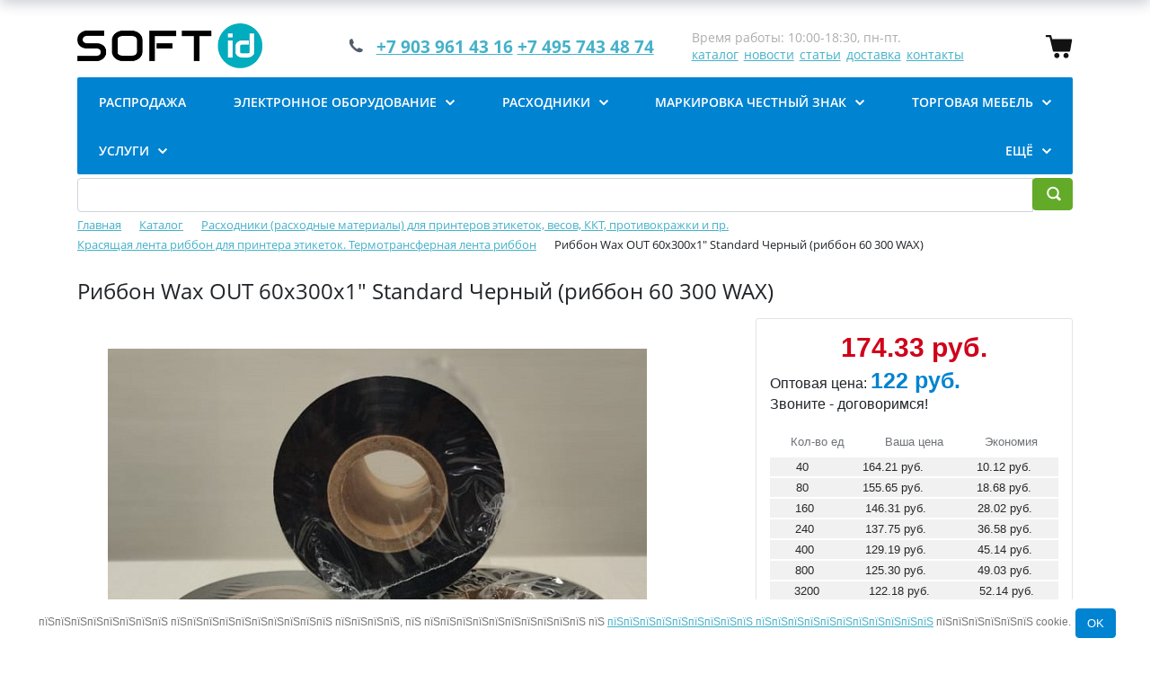

--- FILE ---
content_type: text/html; charset=windows-1251
request_url: https://soft-id.ru/catalog/termo-transfernaya-lenta-ribbon/ribbon-wax-out-60kh300kh1-standard-ribbon-60-300/
body_size: 123071
content:
<!DOCTYPE html>
<html xml:lang="ru" lang="ru">
<head>
	<title>Риббон Wax OUT 60х300х1&quot; Standard Черный (риббон 60 300 WAX)</title>
	<meta http-equiv="X-UA-Compatible" content="IE=edge" />
	<meta name="zen-verification" content="xINLyn2swoL5HdGL2XK82F2JlV73GSqVZ8A88YcMpOAp91O73nO07dfGvitGlYKN"пїЅ/>
	<meta name="viewport" content="user-scalable=no, initial-scale=1.0, maximum-scale=1.0, width=device-width">
	<link rel="shortcut icon" type="image/x-icon" href="/favicon.ico" />
	<meta http-equiv="Content-Type" content="text/html; charset=windows-1251" />
<meta name="robots" content="index, follow" />
<meta name="keywords" content="Риббон Wax OUT 60х300х1, 60х300х25, риббон 60 300" />
<meta name="description" content="Риббон Wax OUT 60х300х1&amp;quot; Standard Черный предназначен для печати на термотрансферных принтерах Zebra, TSC, Honeywell, CAB и других, где максимальная длина красящей ленты до 300 или 360 м, диаметр втулки риббона 1&amp;quot; (25 мм) и типа намотки красящей ленты OUT (красящим слоем наружу). Печать при этом производится на термотрансферных бумажных этикетках полуглянец шириной до 60 мм.
" />
<link href="/bitrix/js/ui/bootstrap4/css/bootstrap.min.css?1681647861146519" type="text/css"  rel="stylesheet" />
<link href="/bitrix/js/ui/design-tokens/dist/ui.design-tokens.min.css?168164786222029" type="text/css"  rel="stylesheet" />
<link href="/bitrix/js/ui/fonts/opensans/ui.font.opensans.min.css?16816478612320" type="text/css"  rel="stylesheet" />
<link href="/bitrix/js/main/popup/dist/main.popup.bundle.min.css?168164786325089" type="text/css"  rel="stylesheet" />
<link href="/bitrix/cache/css/s1/eshop_bootstrap_v4/page_2a31fef598481b0b78399b5ffdd47f87/page_2a31fef598481b0b78399b5ffdd47f87_v1.css?176641306653143" type="text/css"  rel="stylesheet" />
<link href="/bitrix/cache/css/s1/eshop_bootstrap_v4/template_f727d10f0f38ec8846c4807a8e2716da/template_f727d10f0f38ec8846c4807a8e2716da_v1.css?176641305826577" type="text/css"  data-template-style="true" rel="stylesheet" />
<script type="text/javascript">if(!window.BX)window.BX={};if(!window.BX.message)window.BX.message=function(mess){if(typeof mess==='object'){for(let i in mess) {BX.message[i]=mess[i];} return true;}};</script>
<script type="text/javascript">(window.BX||top.BX).message({'pull_server_enabled':'Y','pull_config_timestamp':'1717686507','pull_guest_mode':'N','pull_guest_user_id':'0'});(window.BX||top.BX).message({'PULL_OLD_REVISION':'Для продолжения корректной работы с сайтом необходимо перезагрузить страницу.'});</script>
<script type="text/javascript">(window.BX||top.BX).message({'JS_CORE_LOADING':'Загрузка...','JS_CORE_NO_DATA':'- Нет данных -','JS_CORE_WINDOW_CLOSE':'Закрыть','JS_CORE_WINDOW_EXPAND':'Развернуть','JS_CORE_WINDOW_NARROW':'Свернуть в окно','JS_CORE_WINDOW_SAVE':'Сохранить','JS_CORE_WINDOW_CANCEL':'Отменить','JS_CORE_WINDOW_CONTINUE':'Продолжить','JS_CORE_H':'ч','JS_CORE_M':'м','JS_CORE_S':'с','JSADM_AI_HIDE_EXTRA':'Скрыть лишние','JSADM_AI_ALL_NOTIF':'Показать все','JSADM_AUTH_REQ':'Требуется авторизация!','JS_CORE_WINDOW_AUTH':'Войти','JS_CORE_IMAGE_FULL':'Полный размер'});</script>

<script type="text/javascript" src="/bitrix/js/main/core/core.min.js?1681647864220366"></script>

<script>BX.setJSList(['/bitrix/js/main/core/core_ajax.js','/bitrix/js/main/core/core_promise.js','/bitrix/js/main/polyfill/promise/js/promise.js','/bitrix/js/main/loadext/loadext.js','/bitrix/js/main/loadext/extension.js','/bitrix/js/main/polyfill/promise/js/promise.js','/bitrix/js/main/polyfill/find/js/find.js','/bitrix/js/main/polyfill/includes/js/includes.js','/bitrix/js/main/polyfill/matches/js/matches.js','/bitrix/js/ui/polyfill/closest/js/closest.js','/bitrix/js/main/polyfill/fill/main.polyfill.fill.js','/bitrix/js/main/polyfill/find/js/find.js','/bitrix/js/main/polyfill/matches/js/matches.js','/bitrix/js/main/polyfill/core/dist/polyfill.bundle.js','/bitrix/js/main/core/core.js','/bitrix/js/main/polyfill/intersectionobserver/js/intersectionobserver.js','/bitrix/js/main/lazyload/dist/lazyload.bundle.js','/bitrix/js/main/polyfill/core/dist/polyfill.bundle.js','/bitrix/js/main/parambag/dist/parambag.bundle.js']);
</script>
<script type="text/javascript">(window.BX||top.BX).message({'LANGUAGE_ID':'ru','FORMAT_DATE':'DD.MM.YYYY','FORMAT_DATETIME':'DD.MM.YYYY HH:MI:SS','COOKIE_PREFIX':'BITRIX_SM','SERVER_TZ_OFFSET':'10800','UTF_MODE':'N','SITE_ID':'s1','SITE_DIR':'/','USER_ID':'','SERVER_TIME':'1768982416','USER_TZ_OFFSET':'0','USER_TZ_AUTO':'Y','bitrix_sessid':'46dc1c74f61c6b9da2b90ceced6f077f'});</script>


<script type="text/javascript"  src="/bitrix/cache/js/s1/eshop_bootstrap_v4/kernel_main/kernel_main_v1.js?1766677327190622"></script>
<script type="text/javascript" src="/bitrix/js/pull/protobuf/protobuf.min.js?168164786176433"></script>
<script type="text/javascript" src="/bitrix/js/pull/protobuf/model.min.js?168164786114190"></script>
<script type="text/javascript" src="/bitrix/js/main/core/core_promise.min.js?16816478642490"></script>
<script type="text/javascript" src="/bitrix/js/rest/client/rest.client.min.js?16816478619240"></script>
<script type="text/javascript" src="/bitrix/js/pull/client/pull.client.min.js?168164786148293"></script>
<script type="text/javascript" src="/bitrix/js/main/jquery/jquery-3.6.0.min.js?168164786489501"></script>
<script type="text/javascript" src="/bitrix/js/ui/bootstrap4/js/bootstrap.min.js?168164786154924"></script>
<script type="text/javascript" src="/bitrix/js/main/popup/dist/main.popup.bundle.min.js?168164786365492"></script>
<script type="text/javascript" src="/bitrix/js/currency/currency-core/dist/currency-core.bundle.min.js?16816478613755"></script>
<script type="text/javascript" src="/bitrix/js/currency/core_currency.min.js?1681647861833"></script>
<script type="text/javascript" src="/bitrix/js/yandex.metrika/script.js?16816478616591"></script>
<script type="text/javascript">BX.setJSList(['/bitrix/js/main/core/core_fx.js','/bitrix/js/main/session.js','/bitrix/js/main/pageobject/pageobject.js','/bitrix/js/main/core/core_window.js','/bitrix/js/main/date/main.date.js','/bitrix/js/main/core/core_date.js','/bitrix/js/main/utils.js','/bitrix/js/main/dd.js','/bitrix/js/main/core/core_uf.js','/bitrix/js/main/core/core_dd.js','/bitrix/js/main/core/core_tooltip.js','/bitrix/templates/eshop_bootstrap_v4/components/bitrix/catalog.element/bootstrap_v4/script.js','/bitrix/components/bitrix/catalog.product.subscribe/templates/.default/script.js','/bitrix/components/bitrix/sale.prediction.product.detail/templates/.default/script.js','/bitrix/templates/eshop_bootstrap_v4/components/bitrix/catalog.section/bootstrap_v4/script.js','/bitrix/components/bitrix/catalog.item/templates/bootstrap_v4/script.js','/bitrix/templates/eshop_bootstrap_v4/components/bitrix/catalog.products.viewed/bootstrap_v4/script.js','/bitrix/components/bitrix/sale.basket.basket.line/templates/store_v3_inline/script.js','/bitrix/templates/eshop_bootstrap_v4/components/bitrix/menu/bootstrap_v6/script.js','/bitrix/components/bitrix/search.title/script.js','/bitrix/components/bitrix/sale.basket.basket.line/templates/store_v3/script.js','/bitrix/components/scody/cookie/templates/.default/script.js']);</script>
<script type="text/javascript">BX.setCSSList(['/bitrix/components/bitrix/catalog/templates/bootstrap_v4/style.css','/bitrix/templates/eshop_bootstrap_v4/components/bitrix/catalog.element/bootstrap_v4/style.css','/bitrix/components/bitrix/catalog.product.subscribe/templates/.default/style.css','/bitrix/components/bitrix/sale.prediction.product.detail/templates/.default/style.css','/bitrix/components/bitrix/catalog.item/templates/bootstrap_v4/style.css','/bitrix/templates/eshop_bootstrap_v4/components/bitrix/catalog.products.viewed/bootstrap_v4/style.css','/bitrix/components/bitrix/sale.basket.basket.line/templates/store_v3_inline/style.css','/bitrix/templates/eshop_bootstrap_v4/components/bitrix/menu/bootstrap_v6/style.css','/bitrix/components/bitrix/search.title/templates/bootstrap_v4/style.css','/bitrix/components/bitrix/breadcrumb/templates/universal/style.css','/bitrix/components/bitrix/eshop.socnet.links/templates/bootstrap_v4/style.css','/bitrix/components/bitrix/sale.basket.basket.line/templates/store_v3/style.css','/bitrix/components/scody/cookie/templates/.default/style.css','/bitrix/templates/eshop_bootstrap_v4/styles.css','/bitrix/templates/eshop_bootstrap_v4/template_styles.css']);</script>
            <!-- Yandex.Metrika counter -->
            <script type="text/javascript">
                (function (m, e, t, r, i, k, a) {
                    m[i] = m[i] || function () {
                        (m[i].a = m[i].a || []).push(arguments)
                    };
                    m[i].l = 1 * new Date();
                    k = e.createElement(t), a = e.getElementsByTagName(t)[0], k.async = 1, k.src = r, a.parentNode.insertBefore(k, a)
                })
                (window, document, "script", "https://mc.yandex.ru/metrika/tag.js", "ym");

                ym("38223200", "init", {
                    clickmap: true,
                    trackLinks: true,
                    accurateTrackBounce: true,
                    webvisor: true,
                    ecommerce: "dataLayer",
                    params: {
                        __ym: {
                            "ymCmsPlugin": {
                                "cms": "1c-bitrix",
                                "cmsVersion": "22.600",
                                "pluginVersion": "1.0.7",
                                'ymCmsRip': 1296231119                            }
                        }
                    }
                });

                document.addEventListener("DOMContentLoaded", function() {
                                    });

            </script>
            <!-- /Yandex.Metrika counter -->
                    <script type="text/javascript">
            window.counters = ["38223200"];
        </script>
        
<script type="text/javascript">
					(function () {
						"use strict";

						var counter = function ()
						{
							var cookie = (function (name) {
								var parts = ("; " + document.cookie).split("; " + name + "=");
								if (parts.length == 2) {
									try {return JSON.parse(decodeURIComponent(parts.pop().split(";").shift()));}
									catch (e) {}
								}
							})("BITRIX_CONVERSION_CONTEXT_s1");

							if (cookie && cookie.EXPIRE >= BX.message("SERVER_TIME"))
								return;

							var request = new XMLHttpRequest();
							request.open("POST", "/bitrix/tools/conversion/ajax_counter.php", true);
							request.setRequestHeader("Content-type", "application/x-www-form-urlencoded");
							request.send(
								"SITE_ID="+encodeURIComponent("s1")+
								"&sessid="+encodeURIComponent(BX.bitrix_sessid())+
								"&HTTP_REFERER="+encodeURIComponent(document.referrer)
							);
						};

						if (window.frameRequestStart === true)
							BX.addCustomEvent("onFrameDataReceived", counter);
						else
							BX.ready(counter);
					})();
				</script>
<script>window.dataLayer = window.dataLayer || [];</script>



<script type="text/javascript"  src="/bitrix/cache/js/s1/eshop_bootstrap_v4/template_7e940ce937cc0c55546346ca994a38d0/template_7e940ce937cc0c55546346ca994a38d0_v1.js?176641305821791"></script>
<script type="text/javascript"  src="/bitrix/cache/js/s1/eshop_bootstrap_v4/page_2e838d7e656fc59e0dcae375bce350c8/page_2e838d7e656fc59e0dcae375bce350c8_v1.js?1766413066122077"></script>
<script type="text/javascript">var _ba = _ba || []; _ba.push(["aid", "b271adac2ea2b3bc63475b255384b23a"]); _ba.push(["host", "soft-id.ru"]); _ba.push(["ad[ct][item]", "[base64]"]);_ba.push(["ad[ct][user_id]", function(){return BX.message("USER_ID") ? BX.message("USER_ID") : 0;}]);_ba.push(["ad[ct][recommendation]", function() {var rcmId = "";var cookieValue = BX.getCookie("BITRIX_SM_RCM_PRODUCT_LOG");var productId = 6175;var cItems = [];var cItem;if (cookieValue){cItems = cookieValue.split(".");}var i = cItems.length;while (i--){cItem = cItems[i].split("-");if (cItem[0] == productId){rcmId = cItem[1];break;}}return rcmId;}]);_ba.push(["ad[ct][v]", "2"]);(function() {var ba = document.createElement("script"); ba.type = "text/javascript"; ba.async = true;ba.src = (document.location.protocol == "https:" ? "https://" : "http://") + "bitrix.info/ba.js";var s = document.getElementsByTagName("script")[0];s.parentNode.insertBefore(ba, s);})();</script>


</head>
<body class="bx-background-image bx-theme-blue" >
<div id="panel"></div>
<div class="bx-wrapper" id="bx_eshop_wrap">
	<header class="bx-header">
		<div class="bx-header-section container">
			<!--region bx-header-->

			<div class="row pt-0 pt-md-3 align-items-center">
				<div class="d-block d-md-none bx-menu-button-mobile" data-role='bx-menu-button-mobile-position'></div>
				<div class="col-12 col-md-auto bx-header-logo">
					<a class="bx-logo-block d-none d-md-block" href="/">
						 <img src="/include/logo.png">					</a>
					<a class="bx-logo-block d-block d-md-none text-center" href="/">
						<img style="
    height: 4em;" 
src="/include/logo_mobile.png">					</a>
				</div>

				<div class="col-auto d-none d-md-block bx-header-personal">
					<div id="bx_basketFKauiI">
	<!--'start_frame_cache_bx_basketFKauiI'--><a class="d-flex g-text-decoration-none--hover" href="/personal/cart/" data-page-url="#system_mainpage">
	<svg width="31" height="27" viewBox="0 0 31 27" fill="none" xmlns="http://www.w3.org/2000/svg">
		<path
			d="M7.24627 1.86722L8.08452 5.48828L29.0807 5.4494C29.4306 5.45089 29.7597 5.61317 29.9741 5.88713C30.19 6.1626 30.2674 6.51993 30.187 6.85941L28.0518 18.7144C27.9298 19.2266 27.4727 19.5884 26.9471 19.5914H10.0277C9.50215 19.5884 9.04506 19.2266 8.92297 18.7144L5.22598 3.27722H1.9472C1.31567 3.27722 0.803711 2.76526 0.803711 2.13373C0.803711 1.50219 1.31567 0.990234 1.9472 0.990234H6.14001C6.66709 0.993207 7.12269 1.35501 7.24627 1.86722Z"
			fill="#121212"
		/>
		<path
			d="M16.2356 23.7842C16.2356 25.3833 14.9387 26.6801 13.3381 26.6801C11.739 26.6801 10.4421 25.3833 10.4421 23.7842C10.4421 22.1836 11.739 20.8867 13.3381 20.8867C14.9387 20.8867 16.2356 22.1835 16.2356 23.7842Z"
			fill="#121212"
		/>
		<path
			d="M26.4511 23.7842C26.4511 25.3833 25.1543 26.6801 23.5537 26.6801C21.9546 26.6801 20.6577 25.3833 20.6577 23.7842C20.6577 22.1836 21.9545 20.8867 23.5537 20.8867C25.1543 20.8867 26.4511 22.1835 26.4511 23.7842Z"
			fill="#121212"
		/>
	</svg>
	</a><!--'end_frame_cache_bx_basketFKauiI'--></div>
<script>
	var bx_basketFKauiI = new BitrixSmallCart;
	bx_basketFKauiI.siteId = 's1';
	bx_basketFKauiI.cartId = 'bx_basketFKauiI';
	bx_basketFKauiI.ajaxPath = '/bitrix/components/bitrix/sale.basket.basket.line/ajax.php';
	bx_basketFKauiI.templateName = 'store_v3_inline';
	bx_basketFKauiI.arParams = {'PATH_TO_BASKET':'/personal/cart/','PATH_TO_PERSONAL':'/personal/','SHOW_PERSONAL_LINK':'N','SHOW_NUM_PRODUCTS':'Y','SHOW_TOTAL_PRICE':'Y','SHOW_PRODUCTS':'Y','POSITION_FIXED':'Y','SHOW_AUTHOR':'Y','PATH_TO_REGISTER':'/login/','PATH_TO_PROFILE':'/personal/','COMPONENT_TEMPLATE':'store_v3_inline','PATH_TO_ORDER':'/personal/order/make/','SHOW_EMPTY_VALUES':'N','PATH_TO_AUTHORIZE':'/login/','SHOW_REGISTRATION':'Y','SHOW_DELAY':'N','SHOW_NOTAVAIL':'Y','SHOW_IMAGE':'N','SHOW_PRICE':'Y','SHOW_SUMMARY':'Y','HIDE_ON_BASKET_PAGES':'Y','POSITION_HORIZONTAL':'right','POSITION_VERTICAL':'top','MAX_IMAGE_SIZE':'70','CACHE_TYPE':'A','AJAX':'N','~PATH_TO_BASKET':'/personal/cart/','~PATH_TO_PERSONAL':'/personal/','~SHOW_PERSONAL_LINK':'N','~SHOW_NUM_PRODUCTS':'Y','~SHOW_TOTAL_PRICE':'Y','~SHOW_PRODUCTS':'Y','~POSITION_FIXED':'Y','~SHOW_AUTHOR':'Y','~PATH_TO_REGISTER':'/login/','~PATH_TO_PROFILE':'/personal/','~COMPONENT_TEMPLATE':'store_v3_inline','~PATH_TO_ORDER':'/personal/order/make/','~SHOW_EMPTY_VALUES':'N','~PATH_TO_AUTHORIZE':'/login/','~SHOW_REGISTRATION':'Y','~SHOW_DELAY':'N','~SHOW_NOTAVAIL':'Y','~SHOW_IMAGE':'N','~SHOW_PRICE':'Y','~SHOW_SUMMARY':'Y','~HIDE_ON_BASKET_PAGES':'Y','~POSITION_HORIZONTAL':'right','~POSITION_VERTICAL':'top','~MAX_IMAGE_SIZE':'70','~CACHE_TYPE':'A','~AJAX':'N','cartId':'bx_basketFKauiI'};
	bx_basketFKauiI.closeMessage = 'Скрыть';
	bx_basketFKauiI.openMessage = 'Раскрыть';
	bx_basketFKauiI.activate();
</script>				</div>

				<div class="col bx-header-contact">
					<div class="d-flex align-items-center justify-content-between justify-content-md-center flex-column flex-sm-row flex-md-column flex-lg-row">
						<div class="p-lg-3 p-1">
							<div class="bx-header-phone-block">
								<i class="bx-header-phone-icon"></i>
								<span class="bx-header-phone-number">
									<a href="tel:+74957434874"><span style="font-size: 14pt;">+7 903 961 43 16</span></a>&nbsp;<a href="tel:+74957434874"><span style="font-size: 14pt;">+7 495 743 48 74</span></a><span style="font-size: 14pt;">&nbsp;&nbsp;</span><br>								</span>
							</div>
						</div>
						<div class="p-lg-3 p-1">
							<div class="bx-header-worktime">
								<div class="bx-worktime-title"><a style="color:#adadad; font-size:14px" >Время работы: 10:00-18:30, пн-пт.</a></div>
								<div class="bx-worktime-schedule">
									<a href="/catalog/" style="margin-right:3px; font-size:14px">каталог</a><a href="/news/" style="margin:3px; font-size:14px">новости</a><a href="/info/" style="margin:3px; font-size:14px">статьи</a><a href="/about/delivery/" style="margin:3px; font-size:14px">доставка</a><a href="/about/contacts/" style="margin-left:3px; font-size:14px">контакты</a>								</div>
							</div>
						</div>
					</div>
				</div>
			</div>
			<!--endregion-->

			<!--region menu-->
			<div class="row">
				<div class="col" >
					<div class="bx-top-nav bx-blue" id="catalog_menu_LkGdQn">
	<nav class="bx-top-nav-container" id="cont_catalog_menu_LkGdQn">
		<ul class="bx-nav-list-1-lvl" style="justify-content: space-between" id="ul_catalog_menu_LkGdQn">
					<li
				class="bx-nav-1-lvl bx-nav-list-0-col"
				onmouseover="BX.CatalogMenu.itemOver(this);"
				onmouseout="BX.CatalogMenu.itemOut(this)"
							>
				<a
					class="bx-nav-1-lvl-link"
					href="/catalog/rasprodazha/"
									>
					<span class="bx-nav-1-lvl-link-text">
						РАСПРОДАЖА											</span>
				</a>
							</li>
					<li
				class="bx-nav-1-lvl bx-nav-list-4-col bx-nav-parent"
				onmouseover="BX.CatalogMenu.itemOver(this);"
				onmouseout="BX.CatalogMenu.itemOut(this)"
									data-role="bx-menu-item"
					onclick="if (BX.hasClass(document.documentElement, 'bx-touch')) obj_catalog_menu_LkGdQn.clickInMobile(this, event);"
							>
				<a
					class="bx-nav-1-lvl-link"
					href="/catalog/elektronnoe-oborudovanie/"
											onmouseover="window.obj_catalog_menu_LkGdQn && obj_catalog_menu_LkGdQn.changeSectionPicure(this, '2636756130');"
									>
					<span class="bx-nav-1-lvl-link-text">
						Электронное оборудование						 <i class="bx-nav-angle-bottom"></i>					</span>
				</a>
									<span class="bx-nav-parent-arrow" onclick="obj_catalog_menu_LkGdQn.toggleInMobile(this)"><i class="bx-nav-angle-bottom"></i></span> <!-- for mobile -->
					<div class="bx-nav-2-lvl-container">
													<ul class="bx-nav-list-2-lvl">
							  <!-- second level-->
								<li class="bx-nav-2-lvl">
									<a class="bx-nav-2-lvl-link"
										href="/catalog/printery-shtrikhkoda/"
																					onmouseover="window.obj_catalog_menu_LkGdQn && obj_catalog_menu_LkGdQn.changeSectionPicure(this, '2143663912');"
																				data-picture="/upload/resize_cache/iblock/c17/240_700_1/c17486b7fc09937d55b83fb863517576.jpg"
																			>
										<span class="bx-nav-2-lvl-link-text">Принтеры штрих кода</span>
									</a>
																	<ul class="bx-nav-list-3-lvl">
										<!-- third level-->
										<li class="bx-nav-3-lvl">
											<a
												class="bx-nav-3-lvl-link"
												href="/catalog/printery-s-termopechatyu/"
																									onmouseover="window.obj_catalog_menu_LkGdQn && obj_catalog_menu_LkGdQn.changeSectionPicure(this, '1238736822');return false;"
																								data-picture="/upload/resize_cache/iblock/ffc/240_700_1/ffc29110c86a68dd575aca93d6be3834.jpg"
																							>
												<span class="bx-nav-3-lvl-link-text">Термопринтеры этикеток</span>
											</a>
										</li>
										<!-- third level-->
										<li class="bx-nav-3-lvl">
											<a
												class="bx-nav-3-lvl-link"
												href="/catalog/printer-s-termotransfernoy-pechatyu/"
																									onmouseover="window.obj_catalog_menu_LkGdQn && obj_catalog_menu_LkGdQn.changeSectionPicure(this, '1224912035');return false;"
																								data-picture="/upload/resize_cache/iblock/d42/240_700_1/d42230058947affc82caf1315217be7a.jpg"
																							>
												<span class="bx-nav-3-lvl-link-text">Термотрансферные принтеры</span>
											</a>
										</li>
										<!-- third level-->
										<li class="bx-nav-3-lvl">
											<a
												class="bx-nav-3-lvl-link"
												href="/catalog/mobilnye-printery-etiketok/"
																									onmouseover="window.obj_catalog_menu_LkGdQn && obj_catalog_menu_LkGdQn.changeSectionPicure(this, '3195973566');return false;"
																								data-picture="/upload/resize_cache/iblock/632/240_700_1/632a8915c6691105f35fa7a126b59353.jpg"
																							>
												<span class="bx-nav-3-lvl-link-text">Мобильные принтеры этикеток</span>
											</a>
										</li>
										<!-- third level-->
										<li class="bx-nav-3-lvl">
											<a
												class="bx-nav-3-lvl-link"
												href="/catalog/printery-etiketok-brother-termoperenos/"
																									onmouseover="window.obj_catalog_menu_LkGdQn && obj_catalog_menu_LkGdQn.changeSectionPicure(this, '191939533');return false;"
																								data-picture="/upload/resize_cache/iblock/c17/240_700_1/c17486b7fc09937d55b83fb863517576.jpg"
																							>
												<span class="bx-nav-3-lvl-link-text">Принтеры этикеток Brother</span>
											</a>
										</li>
										<!-- third level-->
										<li class="bx-nav-3-lvl">
											<a
												class="bx-nav-3-lvl-link"
												href="/catalog/aksessuary-dlya-printerov-shtrikhkoda/"
																									onmouseover="window.obj_catalog_menu_LkGdQn && obj_catalog_menu_LkGdQn.changeSectionPicure(this, '774414386');return false;"
																								data-picture="/upload/resize_cache/iblock/aea/240_700_1/aeae1d4da88a780cfe3678cf05151cc6.jpg"
																							>
												<span class="bx-nav-3-lvl-link-text">Аксессуары для принтеров</span>
											</a>
										</li>
										<!-- third level-->
										<li class="bx-nav-3-lvl">
											<a
												class="bx-nav-3-lvl-link"
												href="/catalog/polnotsvetnye-printery-pechati-etiketok-/"
																									onmouseover="window.obj_catalog_menu_LkGdQn && obj_catalog_menu_LkGdQn.changeSectionPicure(this, '722321537');return false;"
																								data-picture="/upload/resize_cache/iblock/be7/240_700_1/be7b30c48c7a7d85494ec19daf63b845.jpg"
																							>
												<span class="bx-nav-3-lvl-link-text">Полноцветные принтеры печати этикеток </span>
											</a>
										</li>
																		</ul>
																</li>
							  <!-- second level-->
								<li class="bx-nav-2-lvl">
									<a class="bx-nav-2-lvl-link"
										href="/catalog/skanery-shrtikhkoda/"
																					onmouseover="window.obj_catalog_menu_LkGdQn && obj_catalog_menu_LkGdQn.changeSectionPicure(this, '3024220406');"
																				data-picture="/upload/resize_cache/iblock/580/240_700_1/58069d775ee8ebf9d38b7a79dffcac2e.jpg"
																			>
										<span class="bx-nav-2-lvl-link-text">Сканеры штрихкода</span>
									</a>
																</li>
							  <!-- second level-->
								<li class="bx-nav-2-lvl">
									<a class="bx-nav-2-lvl-link"
										href="/catalog/komplekty-torgovogo-oborudovaniya/"
																					onmouseover="window.obj_catalog_menu_LkGdQn && obj_catalog_menu_LkGdQn.changeSectionPicure(this, '2564052048');"
																				data-picture="/upload/resize_cache/iblock/db7/240_700_1/db759888e8c028420de29ba3dd9d0a06.jpg"
																			>
										<span class="bx-nav-2-lvl-link-text">Комплекты торгового оборудования</span>
									</a>
																</li>
							  <!-- second level-->
								<li class="bx-nav-2-lvl">
									<a class="bx-nav-2-lvl-link"
										href="/catalog/terminaly-sbora-dannykh-tsd/"
																					onmouseover="window.obj_catalog_menu_LkGdQn && obj_catalog_menu_LkGdQn.changeSectionPicure(this, '2717407434');"
																				data-picture="/upload/resize_cache/iblock/638/240_700_1/6382b1c18e47ab8b1300f83a8c85dd79.jpg"
																			>
										<span class="bx-nav-2-lvl-link-text">Терминалы сбора данных (ТСД)</span>
									</a>
																	<ul class="bx-nav-list-3-lvl">
										<!-- third level-->
										<li class="bx-nav-3-lvl">
											<a
												class="bx-nav-3-lvl-link"
												href="/catalog/lineynye-1d/"
																									onmouseover="window.obj_catalog_menu_LkGdQn && obj_catalog_menu_LkGdQn.changeSectionPicure(this, '1922137920');return false;"
																								data-picture="/upload/resize_cache/iblock/638/240_700_1/6382b1c18e47ab8b1300f83a8c85dd79.jpg"
																							>
												<span class="bx-nav-3-lvl-link-text">Линейные 1D</span>
											</a>
										</li>
										<!-- third level-->
										<li class="bx-nav-3-lvl">
											<a
												class="bx-nav-3-lvl-link"
												href="/catalog/imidzh-2d/"
																									onmouseover="window.obj_catalog_menu_LkGdQn && obj_catalog_menu_LkGdQn.changeSectionPicure(this, '2617602885');return false;"
																								data-picture="/upload/resize_cache/iblock/638/240_700_1/6382b1c18e47ab8b1300f83a8c85dd79.jpg"
																							>
												<span class="bx-nav-3-lvl-link-text">Имидж 2D</span>
											</a>
										</li>
										<!-- third level-->
										<li class="bx-nav-3-lvl">
											<a
												class="bx-nav-3-lvl-link"
												href="/catalog/rfid-radio-frequency-identification/"
																									onmouseover="window.obj_catalog_menu_LkGdQn && obj_catalog_menu_LkGdQn.changeSectionPicure(this, '725530680');return false;"
																								data-picture="/upload/resize_cache/iblock/638/240_700_1/6382b1c18e47ab8b1300f83a8c85dd79.jpg"
																							>
												<span class="bx-nav-3-lvl-link-text">RFID </span>
											</a>
										</li>
										<!-- third level-->
										<li class="bx-nav-3-lvl">
											<a
												class="bx-nav-3-lvl-link"
												href="/catalog/datakollektory/"
																									onmouseover="window.obj_catalog_menu_LkGdQn && obj_catalog_menu_LkGdQn.changeSectionPicure(this, '317074864');return false;"
																								data-picture="/upload/resize_cache/iblock/638/240_700_1/6382b1c18e47ab8b1300f83a8c85dd79.jpg"
																							>
												<span class="bx-nav-3-lvl-link-text">Датаколлекторы</span>
											</a>
										</li>
										<!-- third level-->
										<li class="bx-nav-3-lvl">
											<a
												class="bx-nav-3-lvl-link"
												href="/catalog/aksessuary-dlya-tsd-terminala-sbora-dannykh/"
																									onmouseover="window.obj_catalog_menu_LkGdQn && obj_catalog_menu_LkGdQn.changeSectionPicure(this, '3410560287');return false;"
																								data-picture="/upload/resize_cache/iblock/bc8/240_700_1/bc8df066bbda58a75789aa303b820409.jpg"
																							>
												<span class="bx-nav-3-lvl-link-text">Аксессуары для ТСД (Терминала сбора данных)</span>
											</a>
										</li>
																		</ul>
																</li>
							  <!-- second level-->
								<li class="bx-nav-2-lvl">
									<a class="bx-nav-2-lvl-link"
										href="/catalog/zashchita-ot-krazh/"
																					onmouseover="window.obj_catalog_menu_LkGdQn && obj_catalog_menu_LkGdQn.changeSectionPicure(this, '2611418462');"
																				data-picture="/upload/resize_cache/iblock/09f/240_700_1/09f8aba7844d0ae88818ab9a37fc2ac6.jpg"
																			>
										<span class="bx-nav-2-lvl-link-text">Защита от краж</span>
									</a>
																	<ul class="bx-nav-list-3-lvl">
										<!-- third level-->
										<li class="bx-nav-3-lvl">
											<a
												class="bx-nav-3-lvl-link"
												href="/catalog/protivokrazhnye-sistemy-vorota-ramki/"
																									onmouseover="window.obj_catalog_menu_LkGdQn && obj_catalog_menu_LkGdQn.changeSectionPicure(this, '3327869236');return false;"
																								data-picture="/upload/iblock/8dd/8dd1849ce33b19ca92a69a400c805179.gif"
																							>
												<span class="bx-nav-3-lvl-link-text">Противокражные системы</span>
											</a>
										</li>
										<!-- third level-->
										<li class="bx-nav-3-lvl">
											<a
												class="bx-nav-3-lvl-link"
												href="/catalog/protivokrazhnye-etiketki-i-datchiki/"
																									onmouseover="window.obj_catalog_menu_LkGdQn && obj_catalog_menu_LkGdQn.changeSectionPicure(this, '543825455');return false;"
																								data-picture="/upload/resize_cache/iblock/09f/240_700_1/09f8aba7844d0ae88818ab9a37fc2ac6.jpg"
																							>
												<span class="bx-nav-3-lvl-link-text">Противокражные Этикетки и Датчики</span>
											</a>
										</li>
										<!-- third level-->
										<li class="bx-nav-3-lvl">
											<a
												class="bx-nav-3-lvl-link"
												href="/catalog/semniki-i-deaktivatory-antikrazhnye/"
																									onmouseover="window.obj_catalog_menu_LkGdQn && obj_catalog_menu_LkGdQn.changeSectionPicure(this, '3289315286');return false;"
																								data-picture="/upload/resize_cache/iblock/cbf/240_700_1/cbf7287c05d4f740a7b40448c86f9f53.jpg"
																							>
												<span class="bx-nav-3-lvl-link-text">Съемники и Деактиваторы</span>
											</a>
										</li>
										<!-- third level-->
										<li class="bx-nav-3-lvl">
											<a
												class="bx-nav-3-lvl-link"
												href="/catalog/schetchiki-posetiteley-sistemy-podscheta-posetiteley/"
																									onmouseover="window.obj_catalog_menu_LkGdQn && obj_catalog_menu_LkGdQn.changeSectionPicure(this, '1059759710');return false;"
																								data-picture="/upload/resize_cache/iblock/09f/240_700_1/09f8aba7844d0ae88818ab9a37fc2ac6.jpg"
																							>
												<span class="bx-nav-3-lvl-link-text">Счетчики посетителей</span>
											</a>
										</li>
																		</ul>
																</li>
														</ul>
													<ul class="bx-nav-list-2-lvl">
							  <!-- second level-->
								<li class="bx-nav-2-lvl">
									<a class="bx-nav-2-lvl-link"
										href="/catalog/informatsionnyy-kiosk-prays-cheker/"
																					onmouseover="window.obj_catalog_menu_LkGdQn && obj_catalog_menu_LkGdQn.changeSectionPicure(this, '175356108');"
																				data-picture="/upload/resize_cache/iblock/09f/240_700_1/09f8aba7844d0ae88818ab9a37fc2ac6.jpg"
																			>
										<span class="bx-nav-2-lvl-link-text">Информационный киоск (Прайс-чекер)</span>
									</a>
																</li>
							  <!-- second level-->
								<li class="bx-nav-2-lvl">
									<a class="bx-nav-2-lvl-link"
										href="/catalog/vesovoe-oborudovanie/"
																					onmouseover="window.obj_catalog_menu_LkGdQn && obj_catalog_menu_LkGdQn.changeSectionPicure(this, '171057467');"
																				data-picture="/upload/iblock/0e4/0e456743277fcd94c46f472a5f28511d.png"
																			>
										<span class="bx-nav-2-lvl-link-text">Весовое оборудование</span>
									</a>
																	<ul class="bx-nav-list-3-lvl">
										<!-- third level-->
										<li class="bx-nav-3-lvl">
											<a
												class="bx-nav-3-lvl-link"
												href="/catalog/torgovye-vesy/"
																									onmouseover="window.obj_catalog_menu_LkGdQn && obj_catalog_menu_LkGdQn.changeSectionPicure(this, '2317843765');return false;"
																								data-picture="/upload/resize_cache/iblock/4e0/240_700_1/4e0b52fd394f4443fdbd8180f4fc1f5f.png"
																							>
												<span class="bx-nav-3-lvl-link-text">Торговые весы</span>
											</a>
										</li>
										<!-- third level-->
										<li class="bx-nav-3-lvl">
											<a
												class="bx-nav-3-lvl-link"
												href="/catalog/napolnye-vesy/"
																									onmouseover="window.obj_catalog_menu_LkGdQn && obj_catalog_menu_LkGdQn.changeSectionPicure(this, '1855173570');return false;"
																								data-picture="/upload/resize_cache/iblock/ba1/240_700_1/ba1f4aa4c0481735ea15307730118cae.png"
																							>
												<span class="bx-nav-3-lvl-link-text">Напольные весы</span>
											</a>
										</li>
										<!-- third level-->
										<li class="bx-nav-3-lvl">
											<a
												class="bx-nav-3-lvl-link"
												href="/catalog/torgovye-vesy-s-pechatyu-etiketok/"
																									onmouseover="window.obj_catalog_menu_LkGdQn && obj_catalog_menu_LkGdQn.changeSectionPicure(this, '2647694630');return false;"
																								data-picture="/upload/resize_cache/iblock/6bb/240_700_1/6bb0c1cd696cea606ce26c304228981d.png"
																							>
												<span class="bx-nav-3-lvl-link-text">Торговые весы с печатью этикеток</span>
											</a>
										</li>
										<!-- third level-->
										<li class="bx-nav-3-lvl">
											<a
												class="bx-nav-3-lvl-link"
												href="/catalog/portsionnye-vesy/"
																									onmouseover="window.obj_catalog_menu_LkGdQn && obj_catalog_menu_LkGdQn.changeSectionPicure(this, '418031638');return false;"
																								data-picture="/upload/iblock/0e4/0e456743277fcd94c46f472a5f28511d.png"
																							>
												<span class="bx-nav-3-lvl-link-text">Порционные весы</span>
											</a>
										</li>
										<!-- third level-->
										<li class="bx-nav-3-lvl">
											<a
												class="bx-nav-3-lvl-link"
												href="/catalog/markirovochnye-kompleksy/"
																									onmouseover="window.obj_catalog_menu_LkGdQn && obj_catalog_menu_LkGdQn.changeSectionPicure(this, '3528819108');return false;"
																								data-picture="/upload/resize_cache/iblock/7d9/240_700_1/7d92556d3c00eb44a99184b48e4709c4.jpg"
																							>
												<span class="bx-nav-3-lvl-link-text">Маркировочные комплексы</span>
											</a>
										</li>
										<!-- third level-->
										<li class="bx-nav-3-lvl">
											<a
												class="bx-nav-3-lvl-link"
												href="/catalog/platformennye-i-skladskie-vesy/"
																									onmouseover="window.obj_catalog_menu_LkGdQn && obj_catalog_menu_LkGdQn.changeSectionPicure(this, '1215443182');return false;"
																								data-picture="/upload/iblock/0e4/0e456743277fcd94c46f472a5f28511d.png"
																							>
												<span class="bx-nav-3-lvl-link-text">Платформенные и складские весы</span>
											</a>
										</li>
																		</ul>
																</li>
							  <!-- second level-->
								<li class="bx-nav-2-lvl">
									<a class="bx-nav-2-lvl-link"
										href="/catalog/pos-periferiya/"
																					onmouseover="window.obj_catalog_menu_LkGdQn && obj_catalog_menu_LkGdQn.changeSectionPicure(this, '3337198813');"
																				data-picture="/upload/iblock/713/713e3e6d6eb9f474eadc380f0c484885.jpg"
																			>
										<span class="bx-nav-2-lvl-link-text">ПОС-Периферия</span>
									</a>
																	<ul class="bx-nav-list-3-lvl">
										<!-- third level-->
										<li class="bx-nav-3-lvl">
											<a
												class="bx-nav-3-lvl-link"
												href="/catalog/monobloki-i-pos-kompyutery/"
																									onmouseover="window.obj_catalog_menu_LkGdQn && obj_catalog_menu_LkGdQn.changeSectionPicure(this, '729464537');return false;"
																								data-picture="/upload/resize_cache/iblock/cec/240_700_1/cec0c40e3f332f02f575596bd0c5ed70.png"
																							>
												<span class="bx-nav-3-lvl-link-text">Моноблоки и POS-компьютеры</span>
											</a>
										</li>
										<!-- third level-->
										<li class="bx-nav-3-lvl">
											<a
												class="bx-nav-3-lvl-link"
												href="/catalog/denezhnye-yashchiki/"
																									onmouseover="window.obj_catalog_menu_LkGdQn && obj_catalog_menu_LkGdQn.changeSectionPicure(this, '2922382830');return false;"
																								data-picture="/upload/resize_cache/iblock/f8c/240_700_1/f8cffa609dcbbe713c07bc753617425b.png"
																							>
												<span class="bx-nav-3-lvl-link-text">Денежные ящики</span>
											</a>
										</li>
										<!-- third level-->
										<li class="bx-nav-3-lvl">
											<a
												class="bx-nav-3-lvl-link"
												href="/catalog/chekovye-printery/"
																									onmouseover="window.obj_catalog_menu_LkGdQn && obj_catalog_menu_LkGdQn.changeSectionPicure(this, '1165999047');return false;"
																								data-picture="/upload/iblock/713/713e3e6d6eb9f474eadc380f0c484885.jpg"
																							>
												<span class="bx-nav-3-lvl-link-text">Принтеры чеков</span>
											</a>
										</li>
										<!-- third level-->
										<li class="bx-nav-3-lvl">
											<a
												class="bx-nav-3-lvl-link"
												href="/catalog/displei-pokupateley-tablo-pokupateley/"
																									onmouseover="window.obj_catalog_menu_LkGdQn && obj_catalog_menu_LkGdQn.changeSectionPicure(this, '4121986007');return false;"
																								data-picture="/upload/iblock/713/713e3e6d6eb9f474eadc380f0c484885.jpg"
																							>
												<span class="bx-nav-3-lvl-link-text">Дисплеи покупателей</span>
											</a>
										</li>
										<!-- third level-->
										<li class="bx-nav-3-lvl">
											<a
												class="bx-nav-3-lvl-link"
												href="/catalog/programmiruemye-klaviatury/"
																									onmouseover="window.obj_catalog_menu_LkGdQn && obj_catalog_menu_LkGdQn.changeSectionPicure(this, '2232265536');return false;"
																								data-picture="/upload/iblock/713/713e3e6d6eb9f474eadc380f0c484885.jpg"
																							>
												<span class="bx-nav-3-lvl-link-text">Программируемые клавиатуры</span>
											</a>
										</li>
										<!-- third level-->
										<li class="bx-nav-3-lvl">
											<a
												class="bx-nav-3-lvl-link"
												href="/catalog/ridery-schityvatel-magnitnykh-kart/"
																									onmouseover="window.obj_catalog_menu_LkGdQn && obj_catalog_menu_LkGdQn.changeSectionPicure(this, '1400556112');return false;"
																								data-picture="/upload/iblock/713/713e3e6d6eb9f474eadc380f0c484885.jpg"
																							>
												<span class="bx-nav-3-lvl-link-text">Считыватели магнитных карт</span>
											</a>
										</li>
																		</ul>
																</li>
							  <!-- second level-->
								<li class="bx-nav-2-lvl">
									<a class="bx-nav-2-lvl-link"
										href="/catalog/kassovaya-tekhnika/"
																					onmouseover="window.obj_catalog_menu_LkGdQn && obj_catalog_menu_LkGdQn.changeSectionPicure(this, '1556239922');"
																				data-picture="/upload/iblock/818/818c7cdfc6fc1a59ff443b1754169a34.png"
																			>
										<span class="bx-nav-2-lvl-link-text">Кассовая техника</span>
									</a>
																	<ul class="bx-nav-list-3-lvl">
										<!-- third level-->
										<li class="bx-nav-3-lvl">
											<a
												class="bx-nav-3-lvl-link"
												href="/catalog/kkm-po-zakonu-54-fz/"
																									onmouseover="window.obj_catalog_menu_LkGdQn && obj_catalog_menu_LkGdQn.changeSectionPicure(this, '3128545020');return false;"
																								data-picture="/upload/iblock/818/818c7cdfc6fc1a59ff443b1754169a34.png"
																							>
												<span class="bx-nav-3-lvl-link-text">ККМ по закону 54-ФЗ</span>
											</a>
										</li>
										<!-- third level-->
										<li class="bx-nav-3-lvl">
											<a
												class="bx-nav-3-lvl-link"
												href="/catalog/mobilnye-kassy/"
																									onmouseover="window.obj_catalog_menu_LkGdQn && obj_catalog_menu_LkGdQn.changeSectionPicure(this, '1189716978');return false;"
																								data-picture="/upload/iblock/818/818c7cdfc6fc1a59ff443b1754169a34.png"
																							>
												<span class="bx-nav-3-lvl-link-text">Мобильные кассы</span>
											</a>
										</li>
										<!-- third level-->
										<li class="bx-nav-3-lvl">
											<a
												class="bx-nav-3-lvl-link"
												href="/catalog/dlya-envd/"
																									onmouseover="window.obj_catalog_menu_LkGdQn && obj_catalog_menu_LkGdQn.changeSectionPicure(this, '1193991179');return false;"
																								data-picture="/upload/iblock/818/818c7cdfc6fc1a59ff443b1754169a34.png"
																							>
												<span class="bx-nav-3-lvl-link-text">Для ЕНВД</span>
											</a>
										</li>
										<!-- third level-->
										<li class="bx-nav-3-lvl">
											<a
												class="bx-nav-3-lvl-link"
												href="/catalog/akssesuary-dlya-kkm/"
																									onmouseover="window.obj_catalog_menu_LkGdQn && obj_catalog_menu_LkGdQn.changeSectionPicure(this, '1954310698');return false;"
																								data-picture="/upload/iblock/818/818c7cdfc6fc1a59ff443b1754169a34.png"
																							>
												<span class="bx-nav-3-lvl-link-text">Аксессуары для ККМ</span>
											</a>
										</li>
																		</ul>
																</li>
														</ul>
													<ul class="bx-nav-list-2-lvl">
							  <!-- second level-->
								<li class="bx-nav-2-lvl">
									<a class="bx-nav-2-lvl-link"
										href="/catalog/pos-sistemy/"
																					onmouseover="window.obj_catalog_menu_LkGdQn && obj_catalog_menu_LkGdQn.changeSectionPicure(this, '1211812401');"
																				data-picture="/upload/resize_cache/iblock/91f/240_700_1/91f4b31c9e06eeff1613cf92be416031.jpg"
																			>
										<span class="bx-nav-2-lvl-link-text">ПОС-Системы</span>
									</a>
																</li>
							  <!-- second level-->
								<li class="bx-nav-2-lvl">
									<a class="bx-nav-2-lvl-link"
										href="/catalog/ekvayring-platezhnye-terminaly/"
																					onmouseover="window.obj_catalog_menu_LkGdQn && obj_catalog_menu_LkGdQn.changeSectionPicure(this, '1052677833');"
																				data-picture="/upload/resize_cache/iblock/010/240_700_1/010107f93f05acf7bc82af1e8bda08ee.jpg"
																			>
										<span class="bx-nav-2-lvl-link-text">Эквайринг - платежные терминалы</span>
									</a>
																</li>
														</ul>
																	</div>
							</li>
					<li
				class="bx-nav-1-lvl bx-nav-list-3-col bx-nav-parent"
				onmouseover="BX.CatalogMenu.itemOver(this);"
				onmouseout="BX.CatalogMenu.itemOut(this)"
									data-role="bx-menu-item"
					onclick="if (BX.hasClass(document.documentElement, 'bx-touch')) obj_catalog_menu_LkGdQn.clickInMobile(this, event);"
							>
				<a
					class="bx-nav-1-lvl-link"
					href="/catalog/raskhodnye-materialy/"
											onmouseover="window.obj_catalog_menu_LkGdQn && obj_catalog_menu_LkGdQn.changeSectionPicure(this, '2381996058');"
									>
					<span class="bx-nav-1-lvl-link-text">
						Расходники						 <i class="bx-nav-angle-bottom"></i>					</span>
				</a>
									<span class="bx-nav-parent-arrow" onclick="obj_catalog_menu_LkGdQn.toggleInMobile(this)"><i class="bx-nav-angle-bottom"></i></span> <!-- for mobile -->
					<div class="bx-nav-2-lvl-container">
													<ul class="bx-nav-list-2-lvl">
							  <!-- second level-->
								<li class="bx-nav-2-lvl">
									<a class="bx-nav-2-lvl-link"
										href="/catalog/etiketki-po-razmeram/"
																					onmouseover="window.obj_catalog_menu_LkGdQn && obj_catalog_menu_LkGdQn.changeSectionPicure(this, '3151584487');"
																				data-picture="/upload/resize_cache/iblock/d05/240_700_1/d05c61e8697f959186af0494a5a4520a.jpg"
																			>
										<span class="bx-nav-2-lvl-link-text">Этикетки по размерам</span>
									</a>
																	<ul class="bx-nav-list-3-lvl">
										<!-- third level-->
										<li class="bx-nav-3-lvl">
											<a
												class="bx-nav-3-lvl-link"
												href="/catalog/etiketki-15-15/"
																									onmouseover="window.obj_catalog_menu_LkGdQn && obj_catalog_menu_LkGdQn.changeSectionPicure(this, '1371961976');return false;"
																								data-picture="/upload/resize_cache/iblock/d05/240_700_1/d05c61e8697f959186af0494a5a4520a.jpg"
																							>
												<span class="bx-nav-3-lvl-link-text">Этикетки 15 15</span>
											</a>
										</li>
										<!-- third level-->
										<li class="bx-nav-3-lvl">
											<a
												class="bx-nav-3-lvl-link"
												href="/catalog/etiketki-d18/"
																									onmouseover="window.obj_catalog_menu_LkGdQn && obj_catalog_menu_LkGdQn.changeSectionPicure(this, '2659616694');return false;"
																								data-picture="/upload/resize_cache/iblock/d05/240_700_1/d05c61e8697f959186af0494a5a4520a.jpg"
																							>
												<span class="bx-nav-3-lvl-link-text">Этикетки d 18</span>
											</a>
										</li>
										<!-- third level-->
										<li class="bx-nav-3-lvl">
											<a
												class="bx-nav-3-lvl-link"
												href="/catalog/etiketki-d20/"
																									onmouseover="window.obj_catalog_menu_LkGdQn && obj_catalog_menu_LkGdQn.changeSectionPicure(this, '1410970599');return false;"
																								data-picture="/upload/resize_cache/iblock/d05/240_700_1/d05c61e8697f959186af0494a5a4520a.jpg"
																							>
												<span class="bx-nav-3-lvl-link-text">Этикетки d 20</span>
											</a>
										</li>
										<!-- third level-->
										<li class="bx-nav-3-lvl">
											<a
												class="bx-nav-3-lvl-link"
												href="/catalog/etiketki-20-20/"
																									onmouseover="window.obj_catalog_menu_LkGdQn && obj_catalog_menu_LkGdQn.changeSectionPicure(this, '1619250618');return false;"
																								data-picture="/upload/resize_cache/iblock/d05/240_700_1/d05c61e8697f959186af0494a5a4520a.jpg"
																							>
												<span class="bx-nav-3-lvl-link-text">Этикетки 20 20</span>
											</a>
										</li>
										<!-- third level-->
										<li class="bx-nav-3-lvl">
											<a
												class="bx-nav-3-lvl-link"
												href="/catalog/etiketki-25-25/"
																									onmouseover="window.obj_catalog_menu_LkGdQn && obj_catalog_menu_LkGdQn.changeSectionPicure(this, '3574904463');return false;"
																								data-picture="/upload/resize_cache/iblock/d05/240_700_1/d05c61e8697f959186af0494a5a4520a.jpg"
																							>
												<span class="bx-nav-3-lvl-link-text">Этикетки 25 25</span>
											</a>
										</li>
										<!-- third level-->
										<li class="bx-nav-3-lvl">
											<a
												class="bx-nav-3-lvl-link"
												href="/catalog/etiketki-30-20/"
																									onmouseover="window.obj_catalog_menu_LkGdQn && obj_catalog_menu_LkGdQn.changeSectionPicure(this, '2883526175');return false;"
																								data-picture="/upload/resize_cache/iblock/d05/240_700_1/d05c61e8697f959186af0494a5a4520a.jpg"
																							>
												<span class="bx-nav-3-lvl-link-text">Этикетки 30 20</span>
											</a>
										</li>
										<!-- third level-->
										<li class="bx-nav-3-lvl">
											<a
												class="bx-nav-3-lvl-link"
												href="/catalog/etiketki-40-40/"
																									onmouseover="window.obj_catalog_menu_LkGdQn && obj_catalog_menu_LkGdQn.changeSectionPicure(this, '2992067093');return false;"
																								data-picture="/upload/resize_cache/iblock/d8f/240_700_1/sosohpncu07m63m3cjqfpmp1nzild2h6.jpg"
																							>
												<span class="bx-nav-3-lvl-link-text">Этикетки 40 40</span>
											</a>
										</li>
										<!-- third level-->
										<li class="bx-nav-3-lvl">
											<a
												class="bx-nav-3-lvl-link"
												href="/catalog/etiketki-43-25/"
																									onmouseover="window.obj_catalog_menu_LkGdQn && obj_catalog_menu_LkGdQn.changeSectionPicure(this, '2349703218');return false;"
																								data-picture="/upload/resize_cache/iblock/d05/240_700_1/d05c61e8697f959186af0494a5a4520a.jpg"
																							>
												<span class="bx-nav-3-lvl-link-text">Этикетки 43 25</span>
											</a>
										</li>
										<!-- third level-->
										<li class="bx-nav-3-lvl">
											<a
												class="bx-nav-3-lvl-link"
												href="/catalog/etiketki-58-30/"
																									onmouseover="window.obj_catalog_menu_LkGdQn && obj_catalog_menu_LkGdQn.changeSectionPicure(this, '1278532852');return false;"
																								data-picture="/upload/resize_cache/iblock/d05/240_700_1/d05c61e8697f959186af0494a5a4520a.jpg"
																							>
												<span class="bx-nav-3-lvl-link-text">Этикетки 58 30</span>
											</a>
										</li>
										<!-- third level-->
										<li class="bx-nav-3-lvl">
											<a
												class="bx-nav-3-lvl-link"
												href="/catalog/etiketki-58-40/"
																									onmouseover="window.obj_catalog_menu_LkGdQn && obj_catalog_menu_LkGdQn.changeSectionPicure(this, '1232849521');return false;"
																								data-picture="/upload/resize_cache/iblock/d05/240_700_1/d05c61e8697f959186af0494a5a4520a.jpg"
																							>
												<span class="bx-nav-3-lvl-link-text">Этикетки 58 40</span>
											</a>
										</li>
										<!-- third level-->
										<li class="bx-nav-3-lvl">
											<a
												class="bx-nav-3-lvl-link"
												href="/catalog/etiketki-58-60/"
																									onmouseover="window.obj_catalog_menu_LkGdQn && obj_catalog_menu_LkGdQn.changeSectionPicure(this, '1258233375');return false;"
																								data-picture="/upload/resize_cache/iblock/d05/240_700_1/d05c61e8697f959186af0494a5a4520a.jpg"
																							>
												<span class="bx-nav-3-lvl-link-text">Этикетки 58 60</span>
											</a>
										</li>
										<!-- third level-->
										<li class="bx-nav-3-lvl">
											<a
												class="bx-nav-3-lvl-link"
												href="/catalog/etiketki-58-80/"
																									onmouseover="window.obj_catalog_menu_LkGdQn && obj_catalog_menu_LkGdQn.changeSectionPicure(this, '1080111893');return false;"
																								data-picture="/upload/resize_cache/iblock/d05/240_700_1/d05c61e8697f959186af0494a5a4520a.jpg"
																							>
												<span class="bx-nav-3-lvl-link-text">Этикетки 58 80</span>
											</a>
										</li>
										<!-- third level-->
										<li class="bx-nav-3-lvl">
											<a
												class="bx-nav-3-lvl-link"
												href="/catalog/etiketki-58-90/"
																									onmouseover="window.obj_catalog_menu_LkGdQn && obj_catalog_menu_LkGdQn.changeSectionPicure(this, '1101224226');return false;"
																								data-picture="/upload/resize_cache/iblock/d05/240_700_1/d05c61e8697f959186af0494a5a4520a.jpg"
																							>
												<span class="bx-nav-3-lvl-link-text">Этикетки 58 90</span>
											</a>
										</li>
										<!-- third level-->
										<li class="bx-nav-3-lvl">
											<a
												class="bx-nav-3-lvl-link"
												href="/catalog/etiketki-75-120/"
																									onmouseover="window.obj_catalog_menu_LkGdQn && obj_catalog_menu_LkGdQn.changeSectionPicure(this, '2358886529');return false;"
																								data-picture="/upload/resize_cache/iblock/d05/240_700_1/d05c61e8697f959186af0494a5a4520a.jpg"
																							>
												<span class="bx-nav-3-lvl-link-text">Этикетки 75 120</span>
											</a>
										</li>
										<!-- third level-->
										<li class="bx-nav-3-lvl">
											<a
												class="bx-nav-3-lvl-link"
												href="/catalog/etiketki-100-25/"
																									onmouseover="window.obj_catalog_menu_LkGdQn && obj_catalog_menu_LkGdQn.changeSectionPicure(this, '1078733657');return false;"
																								data-picture="/upload/resize_cache/iblock/d05/240_700_1/d05c61e8697f959186af0494a5a4520a.jpg"
																							>
												<span class="bx-nav-3-lvl-link-text">Этикетки 100 25</span>
											</a>
										</li>
										<!-- third level-->
										<li class="bx-nav-3-lvl">
											<a
												class="bx-nav-3-lvl-link"
												href="/catalog/etiketki-100-35/"
																									onmouseover="window.obj_catalog_menu_LkGdQn && obj_catalog_menu_LkGdQn.changeSectionPicure(this, '1099841902');return false;"
																								data-picture="/upload/resize_cache/iblock/d05/240_700_1/d05c61e8697f959186af0494a5a4520a.jpg"
																							>
												<span class="bx-nav-3-lvl-link-text">Этикетки 100 35</span>
											</a>
										</li>
										<!-- third level-->
										<li class="bx-nav-3-lvl">
											<a
												class="bx-nav-3-lvl-link"
												href="/catalog/etiketki-100-50/"
																									onmouseover="window.obj_catalog_menu_LkGdQn && obj_catalog_menu_LkGdQn.changeSectionPicure(this, '947177881');return false;"
																								data-picture="/upload/resize_cache/iblock/d05/240_700_1/d05c61e8697f959186af0494a5a4520a.jpg"
																							>
												<span class="bx-nav-3-lvl-link-text">Этикетки 100 50</span>
											</a>
										</li>
										<!-- third level-->
										<li class="bx-nav-3-lvl">
											<a
												class="bx-nav-3-lvl-link"
												href="/catalog/etiketki-100-60/"
																									onmouseover="window.obj_catalog_menu_LkGdQn && obj_catalog_menu_LkGdQn.changeSectionPicure(this, '976385984');return false;"
																								data-picture="/upload/resize_cache/iblock/d05/240_700_1/d05c61e8697f959186af0494a5a4520a.jpg"
																							>
												<span class="bx-nav-3-lvl-link-text">Этикетки 100 60</span>
											</a>
										</li>
										<!-- third level-->
										<li class="bx-nav-3-lvl">
											<a
												class="bx-nav-3-lvl-link"
												href="/catalog/etiketki-100-72-100-73/"
																									onmouseover="window.obj_catalog_menu_LkGdQn && obj_catalog_menu_LkGdQn.changeSectionPicure(this, '129566520');return false;"
																								data-picture="/upload/resize_cache/iblock/d05/240_700_1/d05c61e8697f959186af0494a5a4520a.jpg"
																							>
												<span class="bx-nav-3-lvl-link-text">Этикетки 100 72/ 100 73</span>
											</a>
										</li>
										<!-- third level-->
										<li class="bx-nav-3-lvl">
											<a
												class="bx-nav-3-lvl-link"
												href="/catalog/etiketki-100-75/"
																									onmouseover="window.obj_catalog_menu_LkGdQn && obj_catalog_menu_LkGdQn.changeSectionPicure(this, '1183312306');return false;"
																								data-picture="/upload/resize_cache/iblock/d05/240_700_1/d05c61e8697f959186af0494a5a4520a.jpg"
																							>
												<span class="bx-nav-3-lvl-link-text">Этикетки 100 75</span>
											</a>
										</li>
										<!-- third level-->
										<li class="bx-nav-3-lvl">
											<a
												class="bx-nav-3-lvl-link"
												href="/catalog/etiketki-100-100/"
																									onmouseover="window.obj_catalog_menu_LkGdQn && obj_catalog_menu_LkGdQn.changeSectionPicure(this, '2986349620');return false;"
																								data-picture="/upload/resize_cache/iblock/d05/240_700_1/d05c61e8697f959186af0494a5a4520a.jpg"
																							>
												<span class="bx-nav-3-lvl-link-text">Этикетки 100 100</span>
											</a>
										</li>
										<!-- third level-->
										<li class="bx-nav-3-lvl">
											<a
												class="bx-nav-3-lvl-link"
												href="/catalog/etiketki-100-125/"
																									onmouseover="window.obj_catalog_menu_LkGdQn && obj_catalog_menu_LkGdQn.changeSectionPicure(this, '3438490655');return false;"
																								data-picture="/upload/resize_cache/iblock/d05/240_700_1/d05c61e8697f959186af0494a5a4520a.jpg"
																							>
												<span class="bx-nav-3-lvl-link-text">Этикетки 100 125</span>
											</a>
										</li>
										<!-- third level-->
										<li class="bx-nav-3-lvl">
											<a
												class="bx-nav-3-lvl-link"
												href="/catalog/etiketki-100-150/"
																									onmouseover="window.obj_catalog_menu_LkGdQn && obj_catalog_menu_LkGdQn.changeSectionPicure(this, '3033257695');return false;"
																								data-picture="/upload/resize_cache/iblock/d05/240_700_1/d05c61e8697f959186af0494a5a4520a.jpg"
																							>
												<span class="bx-nav-3-lvl-link-text">Этикетки 100 150</span>
											</a>
										</li>
										<!-- third level-->
										<li class="bx-nav-3-lvl">
											<a
												class="bx-nav-3-lvl-link"
												href="/catalog/etiketki-100-232/"
																									onmouseover="window.obj_catalog_menu_LkGdQn && obj_catalog_menu_LkGdQn.changeSectionPicure(this, '2428856065');return false;"
																								data-picture="/upload/resize_cache/iblock/d05/240_700_1/d05c61e8697f959186af0494a5a4520a.jpg"
																							>
												<span class="bx-nav-3-lvl-link-text">Этикетки 100 232</span>
											</a>
										</li>
										<!-- third level-->
										<li class="bx-nav-3-lvl">
											<a
												class="bx-nav-3-lvl-link"
												href="/catalog/etiketki-figurnie/"
																									onmouseover="window.obj_catalog_menu_LkGdQn && obj_catalog_menu_LkGdQn.changeSectionPicure(this, '1599756092');return false;"
																								data-picture="/upload/resize_cache/iblock/d05/240_700_1/d05c61e8697f959186af0494a5a4520a.jpg"
																							>
												<span class="bx-nav-3-lvl-link-text">Этикетки очковые и кабельные</span>
											</a>
										</li>
										<!-- third level-->
										<li class="bx-nav-3-lvl">
											<a
												class="bx-nav-3-lvl-link"
												href="/catalog/cvetnie-etiketki/"
																									onmouseover="window.obj_catalog_menu_LkGdQn && obj_catalog_menu_LkGdQn.changeSectionPicure(this, '1291115841');return false;"
																								data-picture="/upload/resize_cache/iblock/ea7/240_700_1/iqsyu2kffg5j95b4gcm6w5h3a73uooaa.jpg"
																							>
												<span class="bx-nav-3-lvl-link-text">Цветные этикетки</span>
											</a>
										</li>
																		</ul>
																</li>
														</ul>
													<ul class="bx-nav-list-2-lvl">
							  <!-- second level-->
								<li class="bx-nav-2-lvl">
									<a class="bx-nav-2-lvl-link"
										href="/catalog/birki-kabelnie/"
																					onmouseover="window.obj_catalog_menu_LkGdQn && obj_catalog_menu_LkGdQn.changeSectionPicure(this, '2505388952');"
																				data-picture="/upload/resize_cache/iblock/658/240_700_1/vzgg7i2w86re3ktpz0oufxndmv6lbqmr.jpg"
																			>
										<span class="bx-nav-2-lvl-link-text">Кабельные бирки</span>
									</a>
																</li>
							  <!-- second level-->
								<li class="bx-nav-2-lvl">
									<a class="bx-nav-2-lvl-link"
										href="/catalog/termo-transfernaya-lenta-ribbon/"
																					onmouseover="window.obj_catalog_menu_LkGdQn && obj_catalog_menu_LkGdQn.changeSectionPicure(this, '1405886939');"
																				data-picture="/upload/resize_cache/iblock/774/240_700_1/774af16f634854f4b885161e9134a739.jpg"
										class="bx-active"									>
										<span class="bx-nav-2-lvl-link-text">Лента риббон термотрансферная</span>
									</a>
																	<ul class="bx-nav-list-3-lvl">
										<!-- third level-->
										<li class="bx-nav-3-lvl">
											<a
												class="bx-nav-3-lvl-link"
												href="/catalog/ribbon-wax/"
																									onmouseover="window.obj_catalog_menu_LkGdQn && obj_catalog_menu_LkGdQn.changeSectionPicure(this, '62646036');return false;"
																								data-picture="/upload/resize_cache/iblock/774/240_700_1/774af16f634854f4b885161e9134a739.jpg"
																							>
												<span class="bx-nav-3-lvl-link-text">Риббоны WAX</span>
											</a>
										</li>
										<!-- third level-->
										<li class="bx-nav-3-lvl">
											<a
												class="bx-nav-3-lvl-link"
												href="/catalog/ribbon-wax-resin/"
																									onmouseover="window.obj_catalog_menu_LkGdQn && obj_catalog_menu_LkGdQn.changeSectionPicure(this, '2512407632');return false;"
																								data-picture="/upload/resize_cache/iblock/774/240_700_1/774af16f634854f4b885161e9134a739.jpg"
																							>
												<span class="bx-nav-3-lvl-link-text">Риббоны WAX-Resin</span>
											</a>
										</li>
										<!-- third level-->
										<li class="bx-nav-3-lvl">
											<a
												class="bx-nav-3-lvl-link"
												href="/catalog/ribbon-resin/"
																									onmouseover="window.obj_catalog_menu_LkGdQn && obj_catalog_menu_LkGdQn.changeSectionPicure(this, '133008314');return false;"
																								data-picture="/upload/resize_cache/iblock/774/240_700_1/774af16f634854f4b885161e9134a739.jpg"
																							>
												<span class="bx-nav-3-lvl-link-text">Риббоны Resin</span>
											</a>
										</li>
										<!-- third level-->
										<li class="bx-nav-3-lvl">
											<a
												class="bx-nav-3-lvl-link"
												href="/catalog/ribbon-textile/"
																									onmouseover="window.obj_catalog_menu_LkGdQn && obj_catalog_menu_LkGdQn.changeSectionPicure(this, '1292962404');return false;"
																								data-picture="/upload/resize_cache/iblock/774/240_700_1/774af16f634854f4b885161e9134a739.jpg"
																							>
												<span class="bx-nav-3-lvl-link-text">Риббоны Textile</span>
											</a>
										</li>
										<!-- third level-->
										<li class="bx-nav-3-lvl">
											<a
												class="bx-nav-3-lvl-link"
												href="/catalog/hot-stamping-foil/"
																									onmouseover="window.obj_catalog_menu_LkGdQn && obj_catalog_menu_LkGdQn.changeSectionPicure(this, '1217234437');return false;"
																								data-picture="/upload/resize_cache/iblock/774/240_700_1/774af16f634854f4b885161e9134a739.jpg"
																							>
												<span class="bx-nav-3-lvl-link-text">Фольга горячего тиснения Hot Foil</span>
											</a>
										</li>
																		</ul>
																</li>
							  <!-- second level-->
								<li class="bx-nav-2-lvl">
									<a class="bx-nav-2-lvl-link"
										href="/catalog/termoetiketki/"
																					onmouseover="window.obj_catalog_menu_LkGdQn && obj_catalog_menu_LkGdQn.changeSectionPicure(this, '3576469190');"
																				data-picture="/upload/resize_cache/iblock/f35/240_700_1/f35470635adc2715a88d6069f658846d.jpg"
																			>
										<span class="bx-nav-2-lvl-link-text">Термоэтикетки</span>
									</a>
																	<ul class="bx-nav-list-3-lvl">
										<!-- third level-->
										<li class="bx-nav-3-lvl">
											<a
												class="bx-nav-3-lvl-link"
												href="/catalog/etiketki-eco/"
																									onmouseover="window.obj_catalog_menu_LkGdQn && obj_catalog_menu_LkGdQn.changeSectionPicure(this, '3170423198');return false;"
																								data-picture="/upload/resize_cache/iblock/f35/240_700_1/f35470635adc2715a88d6069f658846d.jpg"
																							>
												<span class="bx-nav-3-lvl-link-text">Этикетки ЭКО</span>
											</a>
										</li>
										<!-- third level-->
										<li class="bx-nav-3-lvl">
											<a
												class="bx-nav-3-lvl-link"
												href="/catalog/etiketki-top/"
																									onmouseover="window.obj_catalog_menu_LkGdQn && obj_catalog_menu_LkGdQn.changeSectionPicure(this, '2417825438');return false;"
																								data-picture="/upload/resize_cache/iblock/f35/240_700_1/f35470635adc2715a88d6069f658846d.jpg"
																							>
												<span class="bx-nav-3-lvl-link-text">Этикетки ТОП</span>
											</a>
										</li>
																		</ul>
																</li>
							  <!-- second level-->
								<li class="bx-nav-2-lvl">
									<a class="bx-nav-2-lvl-link"
										href="/catalog/tetmo-transfernye-etiketki/"
																					onmouseover="window.obj_catalog_menu_LkGdQn && obj_catalog_menu_LkGdQn.changeSectionPicure(this, '3364895275');"
																				data-picture="/upload/resize_cache/iblock/39d/240_700_1/39d1b44c01af2a75f588080d5dbe40a4.jpg"
																			>
										<span class="bx-nav-2-lvl-link-text">ТермоТрансферные этикетки</span>
									</a>
																	<ul class="bx-nav-list-3-lvl">
										<!-- third level-->
										<li class="bx-nav-3-lvl">
											<a
												class="bx-nav-3-lvl-link"
												href="/catalog/etiketki-poluglyanec/"
																									onmouseover="window.obj_catalog_menu_LkGdQn && obj_catalog_menu_LkGdQn.changeSectionPicure(this, '2183362299');return false;"
																								data-picture="/upload/resize_cache/iblock/39d/240_700_1/39d1b44c01af2a75f588080d5dbe40a4.jpg"
																							>
												<span class="bx-nav-3-lvl-link-text">Этикетки полуглянец ПЛГ бумага</span>
											</a>
										</li>
										<!-- third level-->
										<li class="bx-nav-3-lvl">
											<a
												class="bx-nav-3-lvl-link"
												href="/catalog/polipropilenovie-etiketki/"
																									onmouseover="window.obj_catalog_menu_LkGdQn && obj_catalog_menu_LkGdQn.changeSectionPicure(this, '3599131443');return false;"
																								data-picture="/upload/resize_cache/iblock/429/240_700_1/fslaa3gey5iniigqo11ywsm9zb9pfwn3.jpg"
																							>
												<span class="bx-nav-3-lvl-link-text">Полипропиленовые этикетки PP</span>
											</a>
										</li>
										<!-- third level-->
										<li class="bx-nav-3-lvl">
											<a
												class="bx-nav-3-lvl-link"
												href="/catalog/poliester-etiketki-pet/"
																									onmouseover="window.obj_catalog_menu_LkGdQn && obj_catalog_menu_LkGdQn.changeSectionPicure(this, '2438761459');return false;"
																								data-picture="/upload/resize_cache/iblock/564/240_700_1/1gqh9ljswqnrh62ilhk6tatgs2mf5oj0.jpg"
																							>
												<span class="bx-nav-3-lvl-link-text">Полиэстер этикетки PET</span>
											</a>
										</li>
																		</ul>
																</li>
							  <!-- second level-->
								<li class="bx-nav-2-lvl">
									<a class="bx-nav-2-lvl-link"
										href="/catalog/chekovaya-kassovaya-lenta/"
																					onmouseover="window.obj_catalog_menu_LkGdQn && obj_catalog_menu_LkGdQn.changeSectionPicure(this, '3654803190');"
																				data-picture="/upload/resize_cache/iblock/9ca/240_700_1/9cab54ab5a21f9e792377b0e988daea3.jpg"
																			>
										<span class="bx-nav-2-lvl-link-text">Чековая лента</span>
									</a>
																	<ul class="bx-nav-list-3-lvl">
										<!-- third level-->
										<li class="bx-nav-3-lvl">
											<a
												class="bx-nav-3-lvl-link"
												href="/catalog/chek-12/"
																									onmouseover="window.obj_catalog_menu_LkGdQn && obj_catalog_menu_LkGdQn.changeSectionPicure(this, '194352486');return false;"
																								data-picture="/upload/resize_cache/iblock/9ca/240_700_1/9cab54ab5a21f9e792377b0e988daea3.jpg"
																							>
												<span class="bx-nav-3-lvl-link-text">Чековая лента 12 вт</span>
											</a>
										</li>
										<!-- third level-->
										<li class="bx-nav-3-lvl">
											<a
												class="bx-nav-3-lvl-link"
												href="/catalog/chek-18/"
																									onmouseover="window.obj_catalog_menu_LkGdQn && obj_catalog_menu_LkGdQn.changeSectionPicure(this, '4051336684');return false;"
																								data-picture="/upload/resize_cache/iblock/9ca/240_700_1/9cab54ab5a21f9e792377b0e988daea3.jpg"
																							>
												<span class="bx-nav-3-lvl-link-text">Чековая лента 18 вт</span>
											</a>
										</li>
										<!-- third level-->
										<li class="bx-nav-3-lvl">
											<a
												class="bx-nav-3-lvl-link"
												href="/catalog/chek-25/"
																									onmouseover="window.obj_catalog_menu_LkGdQn && obj_catalog_menu_LkGdQn.changeSectionPicure(this, '1184022008');return false;"
																								data-picture="/upload/resize_cache/iblock/9ca/240_700_1/9cab54ab5a21f9e792377b0e988daea3.jpg"
																							>
												<span class="bx-nav-3-lvl-link-text">Чековая лента 25-26 вт</span>
											</a>
										</li>
																		</ul>
																</li>
							  <!-- second level-->
								<li class="bx-nav-2-lvl">
									<a class="bx-nav-2-lvl-link"
										href="/catalog/tekstilnye-lenty/"
																					onmouseover="window.obj_catalog_menu_LkGdQn && obj_catalog_menu_LkGdQn.changeSectionPicure(this, '2303124113');"
																				data-picture="/upload/resize_cache/iblock/d05/240_700_1/d05c61e8697f959186af0494a5a4520a.jpg"
																			>
										<span class="bx-nav-2-lvl-link-text">Текстильные ленты</span>
									</a>
																	<ul class="bx-nav-list-3-lvl">
										<!-- third level-->
										<li class="bx-nav-3-lvl">
											<a
												class="bx-nav-3-lvl-link"
												href="/catalog/satinovaya-lenta/"
																									onmouseover="window.obj_catalog_menu_LkGdQn && obj_catalog_menu_LkGdQn.changeSectionPicure(this, '65821701');return false;"
																								data-picture="/upload/resize_cache/iblock/d05/240_700_1/d05c61e8697f959186af0494a5a4520a.jpg"
																							>
												<span class="bx-nav-3-lvl-link-text">Сатиновые ленты</span>
											</a>
										</li>
										<!-- third level-->
										<li class="bx-nav-3-lvl">
											<a
												class="bx-nav-3-lvl-link"
												href="/catalog/neylonovaya-lenta/"
																									onmouseover="window.obj_catalog_menu_LkGdQn && obj_catalog_menu_LkGdQn.changeSectionPicure(this, '1876025367');return false;"
																								data-picture="/upload/resize_cache/iblock/d05/240_700_1/d05c61e8697f959186af0494a5a4520a.jpg"
																							>
												<span class="bx-nav-3-lvl-link-text">Нейлоновые ленты</span>
											</a>
										</li>
										<!-- third level-->
										<li class="bx-nav-3-lvl">
											<a
												class="bx-nav-3-lvl-link"
												href="/catalog/silikonovaya-lenta/"
																									onmouseover="window.obj_catalog_menu_LkGdQn && obj_catalog_menu_LkGdQn.changeSectionPicure(this, '595852214');return false;"
																								data-picture="/upload/resize_cache/iblock/d05/240_700_1/d05c61e8697f959186af0494a5a4520a.jpg"
																							>
												<span class="bx-nav-3-lvl-link-text">Силиконовые ленты</span>
											</a>
										</li>
																		</ul>
																</li>
							  <!-- second level-->
								<li class="bx-nav-2-lvl">
									<a class="bx-nav-2-lvl-link"
										href="/catalog/plenka-upakovochnaya-streych/"
																					onmouseover="window.obj_catalog_menu_LkGdQn && obj_catalog_menu_LkGdQn.changeSectionPicure(this, '246158376');"
																				data-picture="/upload/resize_cache/iblock/c15/240_700_1/c1528dc6a414482b90c52185aa1ec4a3.jpg"
																			>
										<span class="bx-nav-2-lvl-link-text">Пленка упаковочная стрейч</span>
									</a>
																</li>
							  <!-- second level-->
								<li class="bx-nav-2-lvl">
									<a class="bx-nav-2-lvl-link"
										href="/catalog/lenty-brother-brother-kassety/"
																					onmouseover="window.obj_catalog_menu_LkGdQn && obj_catalog_menu_LkGdQn.changeSectionPicure(this, '703592848');"
																				data-picture="/upload/resize_cache/iblock/d05/240_700_1/d05c61e8697f959186af0494a5a4520a.jpg"
																			>
										<span class="bx-nav-2-lvl-link-text">Ленты Brother</span>
									</a>
																</li>
														</ul>
																	</div>
							</li>
					<li
				class="bx-nav-1-lvl bx-nav-list-2-col bx-nav-parent"
				onmouseover="BX.CatalogMenu.itemOver(this);"
				onmouseout="BX.CatalogMenu.itemOut(this)"
									data-role="bx-menu-item"
					onclick="if (BX.hasClass(document.documentElement, 'bx-touch')) obj_catalog_menu_LkGdQn.clickInMobile(this, event);"
							>
				<a
					class="bx-nav-1-lvl-link"
					href="/catalog/markirovka-chestniy-znak/"
											onmouseover="window.obj_catalog_menu_LkGdQn && obj_catalog_menu_LkGdQn.changeSectionPicure(this, '2366772402');"
									>
					<span class="bx-nav-1-lvl-link-text">
						Маркировка Честный знак						 <i class="bx-nav-angle-bottom"></i>					</span>
				</a>
									<span class="bx-nav-parent-arrow" onclick="obj_catalog_menu_LkGdQn.toggleInMobile(this)"><i class="bx-nav-angle-bottom"></i></span> <!-- for mobile -->
					<div class="bx-nav-2-lvl-container">
													<ul class="bx-nav-list-2-lvl">
							  <!-- second level-->
								<li class="bx-nav-2-lvl">
									<a class="bx-nav-2-lvl-link"
										href="/catalog/markirovka-bakalei/"
																					onmouseover="window.obj_catalog_menu_LkGdQn && obj_catalog_menu_LkGdQn.changeSectionPicure(this, '2274906884');"
																				data-picture="/upload/resize_cache/iblock/88f/240_700_1/6htv9ct6zjf2ipaeluzuw9t5arumtbxh.jpg"
																			>
										<span class="bx-nav-2-lvl-link-text">Маркировка бакалеи</span>
									</a>
																</li>
							  <!-- second level-->
								<li class="bx-nav-2-lvl">
									<a class="bx-nav-2-lvl-link"
										href="/catalog/markirovka-velosipedov/"
																					onmouseover="window.obj_catalog_menu_LkGdQn && obj_catalog_menu_LkGdQn.changeSectionPicure(this, '4003200753');"
																				data-picture="/upload/resize_cache/iblock/e24/240_700_1/j3koijof3dcx2butco08sgdp037j6rb6.jpg"
																			>
										<span class="bx-nav-2-lvl-link-text">Маркировка велосипедов</span>
									</a>
																</li>
							  <!-- second level-->
								<li class="bx-nav-2-lvl">
									<a class="bx-nav-2-lvl-link"
										href="/catalog/markirovka-detskoy-odezhdi/"
																					onmouseover="window.obj_catalog_menu_LkGdQn && obj_catalog_menu_LkGdQn.changeSectionPicure(this, '2425534525');"
																				data-picture="/upload/resize_cache/iblock/88f/240_700_1/6htv9ct6zjf2ipaeluzuw9t5arumtbxh.jpg"
																			>
										<span class="bx-nav-2-lvl-link-text">Маркировка детской одежды</span>
									</a>
																</li>
							  <!-- second level-->
								<li class="bx-nav-2-lvl">
									<a class="bx-nav-2-lvl-link"
										href="/catalog/markirovka-konservov/"
																					onmouseover="window.obj_catalog_menu_LkGdQn && obj_catalog_menu_LkGdQn.changeSectionPicure(this, '70914188');"
																				data-picture="/upload/resize_cache/iblock/7c8/240_700_1/842cgq4h5y8y7k6n9zka60x4xj0x324o.jpg"
																			>
										<span class="bx-nav-2-lvl-link-text">Маркировка консервов</span>
									</a>
																</li>
							  <!-- second level-->
								<li class="bx-nav-2-lvl">
									<a class="bx-nav-2-lvl-link"
										href="/catalog/markirovka-kosmetiki-i-bitovoy-himii/"
																					onmouseover="window.obj_catalog_menu_LkGdQn && obj_catalog_menu_LkGdQn.changeSectionPicure(this, '3630949871');"
																				data-picture="/upload/resize_cache/iblock/88f/240_700_1/6htv9ct6zjf2ipaeluzuw9t5arumtbxh.jpg"
																			>
										<span class="bx-nav-2-lvl-link-text">Маркировка косметики и бытовой химии</span>
									</a>
																</li>
							  <!-- second level-->
								<li class="bx-nav-2-lvl">
									<a class="bx-nav-2-lvl-link"
										href="/catalog/markirovka-motornih-masel/"
																					onmouseover="window.obj_catalog_menu_LkGdQn && obj_catalog_menu_LkGdQn.changeSectionPicure(this, '1542557483');"
																				data-picture="/upload/resize_cache/iblock/88f/240_700_1/6htv9ct6zjf2ipaeluzuw9t5arumtbxh.jpg"
																			>
										<span class="bx-nav-2-lvl-link-text">Маркировка моторных масел</span>
									</a>
																</li>
							  <!-- second level-->
								<li class="bx-nav-2-lvl">
									<a class="bx-nav-2-lvl-link"
										href="/catalog/markirovka-podguznikov/"
																					onmouseover="window.obj_catalog_menu_LkGdQn && obj_catalog_menu_LkGdQn.changeSectionPicure(this, '2131816465');"
																				data-picture="/upload/resize_cache/iblock/88f/240_700_1/6htv9ct6zjf2ipaeluzuw9t5arumtbxh.jpg"
																			>
										<span class="bx-nav-2-lvl-link-text">Маркировка подгузников взрослых</span>
									</a>
																</li>
							  <!-- second level-->
								<li class="bx-nav-2-lvl">
									<a class="bx-nav-2-lvl-link"
										href="/catalog/markirovka-rastitelnogo-masla/"
																					onmouseover="window.obj_catalog_menu_LkGdQn && obj_catalog_menu_LkGdQn.changeSectionPicure(this, '2288770782');"
																				data-picture="/upload/resize_cache/iblock/3f7/240_700_1/klcgey7118jocnbbb343jir14oblheqy.jpg"
																			>
										<span class="bx-nav-2-lvl-link-text">Маркировка растительного масла</span>
									</a>
																</li>
							  <!-- second level-->
								<li class="bx-nav-2-lvl">
									<a class="bx-nav-2-lvl-link"
										href="/catalog/markirovka-stroitelnih-materialov/"
																					onmouseover="window.obj_catalog_menu_LkGdQn && obj_catalog_menu_LkGdQn.changeSectionPicure(this, '2121433378');"
																				data-picture="/upload/iblock/7fc/08gd7p0m6nuflxna1l3xb5iu8ir3tuxh.jpg"
																			>
										<span class="bx-nav-2-lvl-link-text">Маркировка строительных материалов</span>
									</a>
																</li>
														</ul>
																	</div>
							</li>
					<li
				class="bx-nav-1-lvl bx-nav-list-2-col bx-nav-parent"
				onmouseover="BX.CatalogMenu.itemOver(this);"
				onmouseout="BX.CatalogMenu.itemOut(this)"
									data-role="bx-menu-item"
					onclick="if (BX.hasClass(document.documentElement, 'bx-touch')) obj_catalog_menu_LkGdQn.clickInMobile(this, event);"
							>
				<a
					class="bx-nav-1-lvl-link"
					href="/catalog/torgovaya-mebel/"
											onmouseover="window.obj_catalog_menu_LkGdQn && obj_catalog_menu_LkGdQn.changeSectionPicure(this, '2001628236');"
									>
					<span class="bx-nav-1-lvl-link-text">
						Торговая мебель						 <i class="bx-nav-angle-bottom"></i>					</span>
				</a>
									<span class="bx-nav-parent-arrow" onclick="obj_catalog_menu_LkGdQn.toggleInMobile(this)"><i class="bx-nav-angle-bottom"></i></span> <!-- for mobile -->
					<div class="bx-nav-2-lvl-container">
													<ul class="bx-nav-list-2-lvl">
							  <!-- second level-->
								<li class="bx-nav-2-lvl">
									<a class="bx-nav-2-lvl-link"
										href="/catalog/pokupatelskie-telezhki-i-korzinki/"
																					onmouseover="window.obj_catalog_menu_LkGdQn && obj_catalog_menu_LkGdQn.changeSectionPicure(this, '1390460505');"
																				data-picture="/upload/resize_cache/iblock/1bc/240_700_1/1bc81d6c8112ed6fd367ee3a856ba2ef.jpg"
																			>
										<span class="bx-nav-2-lvl-link-text">Покупательские тележки и корзинки</span>
									</a>
																	<ul class="bx-nav-list-3-lvl">
										<!-- third level-->
										<li class="bx-nav-3-lvl">
											<a
												class="bx-nav-3-lvl-link"
												href="/catalog/pokupatelskie-korziny/"
																									onmouseover="window.obj_catalog_menu_LkGdQn && obj_catalog_menu_LkGdQn.changeSectionPicure(this, '572444470');return false;"
																								data-picture="/upload/resize_cache/iblock/531/240_700_1/5315698f0f887901c8805f1fd75eb062.jpg"
																							>
												<span class="bx-nav-3-lvl-link-text">Корзины покупательские (корзины для супермаркета)</span>
											</a>
										</li>
										<!-- third level-->
										<li class="bx-nav-3-lvl">
											<a
												class="bx-nav-3-lvl-link"
												href="/catalog/telejka-dlya-korzin/"
																									onmouseover="window.obj_catalog_menu_LkGdQn && obj_catalog_menu_LkGdQn.changeSectionPicure(this, '2365848599');return false;"
																								data-picture="/upload/resize_cache/iblock/1bc/240_700_1/1bc81d6c8112ed6fd367ee3a856ba2ef.jpg"
																							>
												<span class="bx-nav-3-lvl-link-text">Тележки для покупательских корзин</span>
											</a>
										</li>
										<!-- third level-->
										<li class="bx-nav-3-lvl">
											<a
												class="bx-nav-3-lvl-link"
												href="/catalog/telezhki-pokupatelskie/"
																									onmouseover="window.obj_catalog_menu_LkGdQn && obj_catalog_menu_LkGdQn.changeSectionPicure(this, '1376413610');return false;"
																								data-picture="/upload/resize_cache/iblock/098/240_700_1/0981b8bec9d074c02a3979a5bc18f768.jpg"
																							>
												<span class="bx-nav-3-lvl-link-text">Тележки покупательские (тележки для супермаркета)</span>
											</a>
										</li>
										<!-- third level-->
										<li class="bx-nav-3-lvl">
											<a
												class="bx-nav-3-lvl-link"
												href="/catalog/telezhki-korziny-na-kolesakh/"
																									onmouseover="window.obj_catalog_menu_LkGdQn && obj_catalog_menu_LkGdQn.changeSectionPicure(this, '3146909582');return false;"
																								data-picture="/upload/iblock/ab1/ab1d17b04c065faa3d6be2f27ee2626d.jpg"
																							>
												<span class="bx-nav-3-lvl-link-text">Тележки-корзины на колесах</span>
											</a>
										</li>
																		</ul>
																</li>
							  <!-- second level-->
								<li class="bx-nav-2-lvl">
									<a class="bx-nav-2-lvl-link"
										href="/catalog/kassovye-boksy/"
																					onmouseover="window.obj_catalog_menu_LkGdQn && obj_catalog_menu_LkGdQn.changeSectionPicure(this, '2151640966');"
																				data-picture="/upload/resize_cache/iblock/f84/240_700_1/f8404079921f19e82cb2ed33f75d7d19.jpg"
																			>
										<span class="bx-nav-2-lvl-link-text">Кассовые боксы</span>
									</a>
																</li>
							  <!-- second level-->
								<li class="bx-nav-2-lvl">
									<a class="bx-nav-2-lvl-link"
										href="/catalog/sumochnye/"
																					onmouseover="window.obj_catalog_menu_LkGdQn && obj_catalog_menu_LkGdQn.changeSectionPicure(this, '4117770221');"
																				data-picture="/upload/resize_cache/iblock/8f9/240_700_1/8f903ee7c848ab704c431028932710a9.jpg"
																			>
										<span class="bx-nav-2-lvl-link-text">Сумочные (камеры хранения для сумок)</span>
									</a>
																</li>
														</ul>
																	</div>
							</li>
					<li
				class="bx-nav-1-lvl bx-nav-list-2-col bx-nav-parent"
				onmouseover="BX.CatalogMenu.itemOver(this);"
				onmouseout="BX.CatalogMenu.itemOut(this)"
									data-role="bx-menu-item"
					onclick="if (BX.hasClass(document.documentElement, 'bx-touch')) obj_catalog_menu_LkGdQn.clickInMobile(this, event);"
							>
				<a
					class="bx-nav-1-lvl-link"
					href="/catalog/uslugi/"
											onmouseover="window.obj_catalog_menu_LkGdQn && obj_catalog_menu_LkGdQn.changeSectionPicure(this, '4253064484');"
									>
					<span class="bx-nav-1-lvl-link-text">
						Услуги						 <i class="bx-nav-angle-bottom"></i>					</span>
				</a>
									<span class="bx-nav-parent-arrow" onclick="obj_catalog_menu_LkGdQn.toggleInMobile(this)"><i class="bx-nav-angle-bottom"></i></span> <!-- for mobile -->
					<div class="bx-nav-2-lvl-container">
													<ul class="bx-nav-list-2-lvl">
							  <!-- second level-->
								<li class="bx-nav-2-lvl">
									<a class="bx-nav-2-lvl-link"
										href="/catalog/nastroyka-pechati-etiketok/"
																					onmouseover="window.obj_catalog_menu_LkGdQn && obj_catalog_menu_LkGdQn.changeSectionPicure(this, '3044306303');"
																				data-picture=""
																			>
										<span class="bx-nav-2-lvl-link-text">Настройка печати этикеток</span>
									</a>
																</li>
							  <!-- second level-->
								<li class="bx-nav-2-lvl">
									<a class="bx-nav-2-lvl-link"
										href="/catalog/tekhnicheskoe-obsluzhivanie-po-i-torgovogo-oborudovaniya/"
																					onmouseover="window.obj_catalog_menu_LkGdQn && obj_catalog_menu_LkGdQn.changeSectionPicure(this, '2713393493');"
																				data-picture=""
																			>
										<span class="bx-nav-2-lvl-link-text">Техническое обслуживание ПО и торгового оборудования</span>
									</a>
																</li>
							  <!-- second level-->
								<li class="bx-nav-2-lvl">
									<a class="bx-nav-2-lvl-link"
										href="/catalog/uslugi-1s/"
																					onmouseover="window.obj_catalog_menu_LkGdQn && obj_catalog_menu_LkGdQn.changeSectionPicure(this, '3375436004');"
																				data-picture=""
																			>
										<span class="bx-nav-2-lvl-link-text">Услуги 1С</span>
									</a>
																</li>
														</ul>
																	</div>
							</li>
				
			<li
				class="bx-nav-1-lvl bx-nav-list-2-col bx-nav-parent bx-nav-parent"
				onmouseover="BX.CatalogMenu.itemOver(this);"
				onmouseout="BX.CatalogMenu.itemOut(this)"
			>
					<a class="bx-nav-1-lvl-link">
						<span class="bx-nav-1-lvl-link-text">
							Ещё 
							<i class="bx-nav-angle-bottom"></i>
						</span>
					</a>
					<div class="bx-nav-2-lvl-container">
					
											<ul class="bx-nav-list-2-lvl">
					
						<li class="bx-nav-2-lvl">
										<a class="bx-nav-2-lvl-link"
										href="/catalog/resheniya/">
										<span class="bx-nav-2-lvl-link-text">Решение задач бизнеса</span>
										
										</a>

						</li>

						
						
						
						<li class="bx-nav-2-lvl">
										<a class="bx-nav-2-lvl-link"
										href="/catalog/programmnye-produkty/">
										<span class="bx-nav-2-lvl-link-text">Программные продукты</span>
										
										</a>

						</li>

						
						
						
						<li class="bx-nav-2-lvl">
										<a class="bx-nav-2-lvl-link"
										href="/catalog/tekhnologicheskoe-oborudovanie/">
										<span class="bx-nav-2-lvl-link-text">Технологическое оборудование</span>
										
										</a>

						</li>

						
						
						
						<li class="bx-nav-2-lvl">
										<a class="bx-nav-2-lvl-link"
										href="/catalog/knopki-vyzova-i-sistemy-opoveshcheniya/">
										<span class="bx-nav-2-lvl-link-text">Кнопки вызова и системы оповещения</span>
										
										</a>

						</li>

						
						
						
						<li class="bx-nav-2-lvl">
										<a class="bx-nav-2-lvl-link"
										href="/catalog/bankovskoe-oborudovanie/">
										<span class="bx-nav-2-lvl-link-text">Банковское оборудование</span>
										
										</a>

						</li>

						
						
						
						<li class="bx-nav-2-lvl">
										<a class="bx-nav-2-lvl-link"
										href="/catalog/reklamnaya-produktsiya/">
										<span class="bx-nav-2-lvl-link-text">Рекламная продукция</span>
										
										</a>

						</li>

						
						
						
						<li class="bx-nav-2-lvl">
										<a class="bx-nav-2-lvl-link"
										href="/catalog/elektronnye-tsenniki/">
										<span class="bx-nav-2-lvl-link-text">Электронные ценники</span>
										
										</a>

						</li>

						
						
																		</ul>										
					</div>
			</li>
		
									
									</ul>
		
	</nav>
</div>

<script>
	BX.ready(function () {
		window.obj_catalog_menu_LkGdQn = new BX.Main.MenuComponent.CatalogHorizontal('catalog_menu_LkGdQn', {'3765033863':{'PICTURE':false,'DESC':''},'2636756130':{'PICTURE':'/upload/resize_cache/iblock/09f/240_700_1/09f8aba7844d0ae88818ab9a37fc2ac6.jpg','DESC':'Электронное оборудование (электронное торговое оборудование) для автоматизации торговли, преимущественно, автоматизации магазинов. Автоматизация торговли позволяет сделать любое торговое предприятие по настоящему эффективным. Главное, что она позволяет  значительно ускорить все процессы, происходящие в торговых залах, складских и производственных зонах.'},'2143663912':{'PICTURE':'/upload/resize_cache/iblock/c17/240_700_1/c17486b7fc09937d55b83fb863517576.jpg','DESC':'Принтеры штрихкода помогут вам снабдить <a href=\"http://soft-id.ru/catalog/tetmo-transfernye-etiketki/\">штрихкодовыми этикетками<\/a> товары, не имеющие промышленной штрихкодовой маркировки, <a href=\"http://soft-id.ru/catalog/termoetiketki/\">печатать этикетки<\/a> в любом алфавите штрихкода и с внутренним кодом. <br id=\"null\">\n Возможно подключение принтера штрих кодов к электронным весам — тогда печатаемый код будет содержать и внутренний код, и вес товара. Прилагаемое к некоторым моделям <a href=\"http://soft-id.ru/catalog/dlya-torgovli/\">программное обеспечение<\/a> дает возможность самостоятельно разработать макет этикетки, возможно, включающей графическую информацию (например, логотип фирмы).<br>\n Принтеры этикеток бывают начального, среднего и промышленного класса. Класс зависит от производительности (количества этикеток в день), ширины и качества печати.<br>\n По типу печати принтеры для печати этикеток разделяются на термопринтеры (печать производится выжегом изображения на термобумаге) и термотрансферные принтеры (изображение переносится на материал с помощью красящей ленты - риббона).<br>'},'1238736822':{'PICTURE':'/upload/resize_cache/iblock/ffc/240_700_1/ffc29110c86a68dd575aca93d6be3834.jpg','DESC':'Термопринтеры&nbsp;- принтеры для печати на самоклеящихся этикетках, поставляемых в рулонах. Печать изображения происходит путем нагрева головки принтера, дополнительные картриджи для печати не требуются. Печать только черным цветом.\n<h2>Как выбрать термопринтер:<\/h2>\n<ul>\n	<li>по необходимому количеству напечатанных в сутки этикеток: офисный, коммерческий, промышленный, суперпромышленный<\/li>\n	<li>по типу - стационарные (питающиеся от сети) или мобильные (переносные, питающиеся от АКБ)<\/li>\n	<li>по ширине печати - на каком носителе вы будете размещать этикетку (она должна полностью поместиться), сколько информации хотите на ней поместить? Бывают термопринтеры с шириной печати до 48 мм (обычно мобильные термопринтеры), до 58 мм, до 80 мм, до 108 мм, широкие промышленные термопринтеры с шириной печати до 160 или 204 мм<\/li>\n	<li>по разрешению печати (количеству точек на квадратный дюйм): 203 dpi, 300 dpi, 600 dpi<\/li>\n	<li>по скорости печати: высокоскоростные (более 177 мм/сек), обычные (127 мм/сек), медленные (до 102 мм/сек)<\/li>\n	<li>по интерфейсу: USB, RS-232 (COM, Serial), Ethernet (RJ45/LAN/TCPIP), Bluetooth, WiFi, WLAN (IEEE)&nbsp;и другие<\/li>\n	<li>по совместимости с ОС: Windows, Android, iOS, Linux, MAX<\/li>\n	<li>по диаметру втулки ролика этикеток: 1\" (25,4 мм)&nbsp;у мобильных принтеров этикеток,&nbsp;1,5\" (40 мм)&nbsp;у офисных и промышленных, 3\" (76 мм) у промышленных и суперпромышленных&nbsp;<\/li>\n	<li>по наличию аксессуаров: отрезчика этикеток (ножа - они бывают роторные и гильотинные), отделителя этикеток, смотчика этикеток, внешнего держателя этикеток (если вы хотите использовать рулон с большой намоткой, не помещающийся в принтер) - часто эти аксессуары можно докупить отдельно, если они не входят в типовую поставку принтера<\/li>\n	<li>по производителю: Zebra, TSC, Godex, АТОЛ, Argox, Intermec (Honeywell), DBS, UROVO, Datamax, Toshiba и другие.<\/li>\n<\/ul>\n<h2>Классификация термопринтеров для печати по производительности/ мощности:<\/h2>\n<ul>\n	<li>офисные (начального класса) - до 5 тыс. этикеток в сутки.<\/li>\n	<li>коммерческие (среднего класса) - до 20 тыс. этикеток в сутки<\/li>\n	<li>промышленные - более 20 тыс. этикеток в сутки<\/li>\n	<li>супер промышленные - круглосуточная или практически круглосуточная печать.<\/li>\n<\/ul>\n<h2>Классификация термопринтеров этикеток по разрешению печати:<\/h2>\n<ul>\n	<li>203 dpi - для обычных текстов, штрихкодов, простых логотипов. Для шрифта от 7 кегля и больше<\/li>\n	<li>300 dpi - для большого количества текста, мелкой этикетки (например, ювелирной), сложных логотипов и изображений. Для шрифта&nbsp;4-6 кегля.<\/li>\n	<li>600 dpi - только у промышленных и суперпромышленных принтеров, позволяет получать четкие детализированные изображения и печатать тексты шрифтом 2-4 кегля.<\/li>\n<\/ul>\n Хотите купить термопринтер? Звоните (495) 74-348-74, пишите на <a href=\"mailto:zakaz@soft-id.ru\">zakaz@soft-id.ru<\/a>, заказывайте звонок нашего менеджера - мы поможем определиться с выбором!'},'1224912035':{'PICTURE':'/upload/resize_cache/iblock/d42/240_700_1/d42230058947affc82caf1315217be7a.jpg','DESC':'Термотрансферный принтер этикеток - специализированный принтер термотрансферной печати этикеток. Печать производится на клеевой термотрансферной бумаге (полуглянцевой или матовой), клеевых синтетических пленках (полипропилене PP, полиэстере PET/PET-M, полиимиде и др.) или текстильных лентах (сатиновых, атласных и др.). Для печати необходима также красящая лента (риббон) - WAX или WAX-RESIN для бумаги, RESIN - для синтетических материалов, WAX-RESIN TEXTILE или RESIN TEXTILE для текстильных лент. Она может быть как черной, так и цветной - красной, золотой, серебряной, синей, зеленой и т.д. Одновременно вы можете печать на термотрансферном принтере этикеток только одним цветом!\n<h2>Как выбрать термотрансферный принтер этикеток:<\/h2>\n<ul>\n	<li>Сколько этикеток в сутки необходимо печатать? До 5 тысяч - начальный класс (офисный), до 20 тысяч - средний класс (коммерческий), более 20 тысяч - промышленный принтер, около 100 тысяч - суперпромышленный принтер<\/li>\n	<li>Размеры этикеток. Главный критерий - максимальная ширина печати (принтеры чаще всего делятся по ширине печати до 58 мм, до 80 мм, до 108 мм, до 217 мм). Но, если этикетка вам нужна очень узкая - смотрите на минимальную ширину печати (очень многие принтеры могут печатать минимум 15 мм, а вам нужно напечатать, к примеру, этикетку шириной 10 мм - это возможно сделать только на промышленном принтере). Если вы печатаете на непрерывных бумажных, синтетических или текстильных носителях - обращайте внимание на максимальную высоту печати&nbsp;<\/li>\n	<li>Качество печати: по разрешению&nbsp;печати (количеству точек на квадратный дюйм) термотрансферные принтеры этикеток делятся на 203 dpi (печать этикеток большим шрифтом&nbsp;- не менее 7 кегля, штрих-кодов и QR-кодов, простых логотипов), 300 dpi (шрифт не менее 4 кегля, мелкая этикетка, сложные изображения), 600 dpi (шрифт не менее 2 кегля, сложные детализированные изображения), 1200 dpi (идеальное качество печати любых одноцветных изображений и мелкого шрифта). У некоторых ТТ принтеров термоголовки взаимозаменяемы (например, у моделей cab),&nbsp;можно поставить и 203 dpi, и 300dpi, и 600dpi - принтер автоматически перестроится под нужное разрешение. Но чаще всего разрешение печати у принтера жестко закреплено.<\/li>\n	<li>Скорость печати: от 76 мм/сек до 356 мм/сек. Этот показатель тесно связан&nbsp;с разрешением печати - даже суперпромышленный принтер потратит на печать с качеством 600 dpi времени больше, чем офисный принтер на печать с разрешением 203 dpi<\/li>\n	<li>Интерфейс&nbsp;подключения к ПК: USB, RS-232 (COM, Serial), Ethernet (RJ45/LAN/TCPIP), Bluetooth, WiFi, WLAN (IEEE) и другие (иногда модули WiFi или Bluetooth можно докупить к принтеру в качестве опции)<\/li>\n	<li>Совместимость с ОС: Windows, Android, iOS, Linux, MAX<\/li>\n	<li>Диаметр&nbsp;втулки ролика этикеток:&nbsp;1,5\" (40 мм)&nbsp;у офисных и промышленных, 3\" (76 мм) у промышленных и суперпромышленных<\/li>\n	<li>Производитель (и это очень каждый критерий): Zebra, TSC, Godex, АТОЛ, Argox, Intermec (Honeywell), DBS, UROVO, Datamax, Toshiba и другие<\/li>\n	<li>Наличие аксессуаров: отрезчик&nbsp;этикеток (ножи&nbsp;бывают роторные и гильотинные), отделитель этикеток, смотчик&nbsp;этикеток, внешний держатель рулона этикеток (если вы хотите использовать рулон с большой намоткой, не помещающийся в принтер) - эти опции могут входить в поставку принтера или докупаться отдельно.<\/li>\n<\/ul>\n Чтобы купить принтер термотрансферный, звоните (495) 74-348-74, пишите на <a href=\"mailto:zakaz@soft-id.ru\">zakaz@soft-id.ru<\/a>, заказывайте звонок нашего менеджера - подберем, подключим, настроим этикетку. Также у нас собственное производство самоклеящихся этикеток в Москве - бумажных и синтетических, \"пустышек\" и с печатью до 4+0, любого размера и формы. Доставляем заказы по всей России и в страны СНГ любой ТК на ваш выбор (за счет покупателя).'},'3195973566':{'PICTURE':'/upload/resize_cache/iblock/632/240_700_1/632a8915c6691105f35fa7a126b59353.jpg','DESC':'Мобильный принтер&nbsp;этикеток используется для удаленной печати этикеток для решения задач мобильной маркировки и перемаркировки товаров. Вы можете использовать мобильные принтеры этикеток для печати этикеток в торговом зале (для перемаркировки в случае переоценки, объявления акций, замены поврежденных ценников), складских и логистических операциях. Работает от АКБ.<br>\n <br>\n Печать на мобильном принтере этикеток происходит путем нагрева печатающей головки, поэтому используются термоматериалы -&nbsp; \n<!--noindex--><a rel=\"nofollow\" href=\"/catalog/termoetiketki/\">термоэтикетки&nbsp;Эко и Топ<\/a><!--/noindex-->&nbsp;и непрерывная&nbsp; \n<!--noindex--><a href=\"/catalog/chekovaya-kassovaya-lenta/\" rel=\"nofollow\">чековая лента<\/a><!--/noindex-->.\n<h2>\nКак выбрать мобильный принтер этикеток:<\/h2>\n<ul>\n	<li>по способу передачи связи от ПК/ мобильного устройства: Wifi, Bluetooth или оба интерфейса одновременно, USB или RS-232 для подзарядки<\/li>\n	<li>по работе с ОС: с Windows работают все, с Android, iOS, Linux - гораздо меньше моделей, необходимо предварительное тестирование работоспособности именно с вашим устройством, вашей версией ОС и пр.<\/li>\n	<li>по ширине печати/ ширине этикетки: до 48 мм, до 58 мм, до 80 мм, до 105 мм (у дорогих промышленных моделей). Обратите внимание, что у некоторых мобильных термопринтеров ширина печати закреплена (например, в принтер можно вставить ТОЛЬКО этикетки/чекленту шириной 58 мм), а есть с возможностью установить нужную ширину (например, 58 или 80 мм)<\/li>\n	<li>по высоте печати: важно, если вы планируете печатать на чековой ленте и нужна непрерывная печать определенной длины<\/li>\n	<li>по производительности: 1000 этикеток в день, 2000 этикеток в день и более<\/li>\n	<li>по мощности АКБ<\/li>\n	<li>по объему памяти - важно, если у вас большая номенклатура<\/li>\n	<li>по степени защищенности и рабочим температурам - важно для работы на производстве, на складе, на улице<\/li>\n	<li>по разрешению (качеству печати): чаще всего имеют разрешение 203 dpi, дорогие промышленные мобильные принтеры могут иметь разрешение 300 dpi<\/li>\n	<li>по печати нужных ваш штрих-кодов - обязательно проверьте принтер на этот параметр, если вы используете редкие типы штрих кодов<\/li>\n	<li>по максимальному диаметру рулона этикеток - важно, чтобы вам не пришлось отматывать \"лишние\" этикетки от рулона<\/li>\n	<li>по диаметру втулки этикеток: 1\" (25,4 мм), 1,5\" (40 мм)<\/li>\n	<li>по весу - актуально, если планируете использовать всю рабочую смену и ваши сотрудники - женщины<\/li>\n	<li>по производителю: мобильные принтеры Zebra (самые известные на рынке и самые дорогие), мобильные принтеры TSC (популярны у сетевых супермаркетов, например, используются в Пятерочке для переоценки в зале), мобильные принтеры Godex (популярные и по хорошей цене), мобильные принтеры UROVO (отличное соотношение цена-качество), мобильные принтеры Datamax,&nbsp;мобильные принтеры Toshiba, мобильные принтеры DBS и другие<\/li>\n	<li>по наличию аксессуаров для удобной работы - чехла, петельки для переноски, крепления на пояс, плечевой ремень и т.д. Они могут идти в комплекте или предлагаться к покупке опционно.<\/li>\n<\/ul>\nХотите купить мобильный принтер этикеток? Звоните (495) 74-348-74, пишите на <a href=\"mailto:zakaz@soft-id.ru\">zakaz@soft-id.ru<\/a>, заказывайте звонок нашего менеджера - поможем определиться с моделью, продадим, настроим печать этикетки, подберем и продадим этикетки или чек ленту - у нас собственное производство самоклеящихся этикеток в Москве. Отправляем заказы по всей России и в страны СНГ любой ТК за счет покупателя.<br>'},'191939533':{'PICTURE':'/upload/resize_cache/iblock/c17/240_700_1/c17486b7fc09937d55b83fb863517576.jpg','DESC':'Принтеры этикеток Brother &#40;термоперенос&#41;'},'774414386':{'PICTURE':'/upload/resize_cache/iblock/aea/240_700_1/aeae1d4da88a780cfe3678cf05151cc6.jpg','DESC':'Принтеры штрихкода помогут вам снабдить <a href=\"http://soft-id.ru/catalog/tetmo-transfernye-etiketki/\">штрихкодовыми этикетками<\/a> товары, не имеющие промышленной штрихкодовой маркировки, <a href=\"http://soft-id.ru/catalog/termoetiketki/\">печатать этикетки<\/a> в любом алфавите штрихкода и с внутренним кодом. <br id=\"null\">\n Возможно подключение принтера штрих кодов к электронным весам — тогда печатаемый код будет содержать и внутренний код, и вес товара. Прилагаемое к некоторым моделям <a href=\"http://soft-id.ru/catalog/dlya-torgovli/\">программное обеспечение<\/a> дает возможность самостоятельно разработать макет этикетки, возможно, включающей графическую информацию (например, логотип фирмы).<br>\n Принтеры этикеток бывают начального, среднего и промышленного класса. Класс зависит от производительности (количества этикеток в день), ширины и качества печати.<br>\n По типу печати принтеры для печати этикеток разделяются на термопринтеры (печать производится выжегом изображения на термобумаге) и термотрансферные принтеры (изображение переносится на материал с помощью красящей ленты - риббона).<br>'},'722321537':{'PICTURE':'/upload/resize_cache/iblock/be7/240_700_1/be7b30c48c7a7d85494ec19daf63b845.jpg','DESC':'Принтеры для печати полноцветных этикеток<br>\n<p>\n	 Цветные струйные принтеры для печати этикеток помогут вашему бизнесу произвести должное впечатление на покупателей. Оперативный процесс печати и отменный результат в виде ярких и хорошо читаемых этикеток — залог успеха в условиях быстро меняющейся конкурентной среды.\n<\/p>\n<p>\n	 Высокоскоростные, надежные, простые в использовании и с легкостью вписывающиеся в любую рабочую систему, принтеры всегда готовы к любым испытаниям.\n<\/p>'},'3024220406':{'PICTURE':'/upload/resize_cache/iblock/580/240_700_1/58069d775ee8ebf9d38b7a79dffcac2e.jpg','DESC':'Сканер штрихкодов - специализированный считыватель штрих кода, повсеместно использующийся в торговле на кассе для быстрого расчета с покупателями, на складах при приемке и отгрузке товара, в производстве и т.д.\n<h2>\nСканеры штрихкода бывают:<\/h2>\n<ul>\n	<li>ручной сканер штрих кода и стационарный (настольный)<\/li>\n	<li>сканер штрихкода беспроводной и проводной<\/li>\n	<li>лазерный сканер штрихкода, 2d сканер штрих кода (двумерный) или сканер ЕГАИС<\/li>\n	<li>usb сканер штрихкода, сканер штрих кода com и bluetooth сканер штрих кода.<\/li>\n<\/ul>\n<h2> В нашем интернет-магазине можно купить сканеры штрихкода следующих марок:<\/h2>\n<ul>\n	<li>\n	<div>\n		 сканер штрихкода Honeywell (сканер штрих кода Metrologic) - например, популярный сканер штрих кода Voyager\n	<\/div>\n <\/li>\n	<li>\n	<div>\n		 АТОЛ&nbsp;сканер штрих кода\n	<\/div>\n <\/li>\n	<li>\n	<div>\n		 сканер штрих кодов Motorola (сканер штрих кода Zebra, сканер штрих кода Symbol)\n	<\/div>\n <\/li>\n	<li>\n	<div>\n		 сканер штрих кодов Datalogic\n	<\/div>\n <\/li>\n	<li>сканеры штрих кода Newland<\/li>\n	<li>сканеры штрих кода Opticon<\/li>\n	<li>сканер штрих кода Cipher<\/li>\n	<li>сканер штрих кода Idzor<\/li>\n	<li>сканер штрих кода Mindeo<\/li>\n	<li>сканер штрих кода DBS<\/li>\n	<li>сканер штрихкода Mertech и другие.<\/li>\n<\/ul>\n Купить сканер&nbsp;штрих кода в Москве можно в нашем интернет-магазине soft-id.ru. Также мы подключаем выбранный вами сканер штрих кода к 1С и любой другой товароучетной программе и учим сотрудников пользоваться им. Также мы доставляем сканеры штрих кода по ценам Москвы в любой регион России, включая республики Кавказа выбранной вами транспортной компанией (доставка за счет заказчика).<br>'},'2564052048':{'PICTURE':'/upload/resize_cache/iblock/db7/240_700_1/db759888e8c028420de29ba3dd9d0a06.jpg','DESC':'Комплекты торгового оборудования для автоматизации магазинов, складов, производств и решения разнообразных задач в компаниях: инвентаризации ТМЦ, печати этикеток для Озон, маркировки и мобильной перемаркировки продукции и т.д.<br>\n <br>\n Комплекты торгового оборудования формируются нами исходя из многолетнего опыта автоматизации и снабжения компаний торговым оборудованием. Мы используем самые надежные модели оборудования, максимально отвечающие задачам комплекта, вместе с качественными расходными материалами.\n<h2>Комплект торгового оборудования может включать:<\/h2>\n<ul>\n	<li>принтер этикеток, сканер штрихкода, терминал сбора данных и любой другой вид торгового оборудования<\/li>\n	<li>расходные материалы к нему<\/li>\n	<li>программное обеспечение<\/li>\n	<li>услуги.<\/li>\n<\/ul>\n Нужно подобрать комплект оборудования для автоматизации или решения любой узкой задачи вашего бизнеса? Звоните (495) 74-348-74, пишите на <a href=\"mailto:zakaz@soft-id.ru\">zakaz@soft-id.ru<\/a>, заказывайте звонок нашего менеджера.<br>'},'2717407434':{'PICTURE':'/upload/resize_cache/iblock/638/240_700_1/6382b1c18e47ab8b1300f83a8c85dd79.jpg','DESC':'Терминалы сбора данных (ТСД) - устройства считывания штрих кода для проведения инвентаризации, приемки и отгрузки товаров, переоценки на складах и производствах, в магазинах.\n<h2>Терминалы сбора данных ТСД бывают:<\/h2>\n<ul>\n	<li>\n	по типу считываемых штрих кодов -&nbsp;2D и 1D<\/li>\n	<li>по форм-фактору - промышленные и типа смарт-фон<\/li>\n	<li>по каналу передачи/ получения данных из ПК: с Bluetooth и WiFi<br>\n <\/li>\n	<li>по ОС - Android (чаще всего), Windows Mobile<\/li>\n	<li>по совместимому ПО - обычно это Магазин 15, Склад 15, Mobile Smarts<\/li>\n	<li>по сканеру - с мощным сканером (способным считывать поврежденные и мелкие штрих коды) или с более слабым сканером. Нередко одна и та же модель оснащена разными сканерами на выбор<\/li>\n	<li>по защищенности от пыли, брызг, падений<\/li>\n	<li>по возможности чтения RFID-меток<\/li>\n	<li>по производителю: АТОЛ, Motorola (Zebra), UROVO, Newland, Opticon, Mindeo и другие.<\/li>\n<\/ul>\n Купить ТСД можно в нашем интернет-магазине soft-id.ru по хорошим ценам. Продадим, настроим, подключим. Отправляем ТСД по всей России и в страны СНГ. Звоните (495) 74-348-74, пишите на <a href=\"mailto:zakaz@soft-id.ru\">zakaz@soft-id.ru<\/a>, заказывайте звонок нашего менеджера.'},'1922137920':{'PICTURE':'/upload/resize_cache/iblock/638/240_700_1/6382b1c18e47ab8b1300f83a8c85dd79.jpg','DESC':'Терминалы сбора данных (ТСД) - устройства считывания штрих кода для проведения инвентаризации, приемки и отгрузки товаров, переоценки на складах и производствах, в магазинах.\n<h2>Терминалы сбора данных ТСД бывают:<\/h2>\n<ul>\n	<li>\n	по типу считываемых штрих кодов -&nbsp;2D и 1D<\/li>\n	<li>по форм-фактору - промышленные и типа смарт-фон<\/li>\n	<li>по каналу передачи/ получения данных из ПК: с Bluetooth и WiFi<br>\n <\/li>\n	<li>по ОС - Android (чаще всего), Windows Mobile<\/li>\n	<li>по совместимому ПО - обычно это Магазин 15, Склад 15, Mobile Smarts<\/li>\n	<li>по сканеру - с мощным сканером (способным считывать поврежденные и мелкие штрих коды) или с более слабым сканером. Нередко одна и та же модель оснащена разными сканерами на выбор<\/li>\n	<li>по защищенности от пыли, брызг, падений<\/li>\n	<li>по возможности чтения RFID-меток<\/li>\n	<li>по производителю: АТОЛ, Motorola (Zebra), UROVO, Newland, Opticon, Mindeo и другие.<\/li>\n<\/ul>\n Купить ТСД можно в нашем интернет-магазине soft-id.ru по хорошим ценам. Продадим, настроим, подключим. Отправляем ТСД по всей России и в страны СНГ. Звоните (495) 74-348-74, пишите на <a href=\"mailto:zakaz@soft-id.ru\">zakaz@soft-id.ru<\/a>, заказывайте звонок нашего менеджера.'},'2617602885':{'PICTURE':'/upload/resize_cache/iblock/638/240_700_1/6382b1c18e47ab8b1300f83a8c85dd79.jpg','DESC':'Терминалы сбора данных (ТСД) - устройства считывания штрих кода для проведения инвентаризации, приемки и отгрузки товаров, переоценки на складах и производствах, в магазинах.\n<h2>Терминалы сбора данных ТСД бывают:<\/h2>\n<ul>\n	<li>\n	по типу считываемых штрих кодов -&nbsp;2D и 1D<\/li>\n	<li>по форм-фактору - промышленные и типа смарт-фон<\/li>\n	<li>по каналу передачи/ получения данных из ПК: с Bluetooth и WiFi<br>\n <\/li>\n	<li>по ОС - Android (чаще всего), Windows Mobile<\/li>\n	<li>по совместимому ПО - обычно это Магазин 15, Склад 15, Mobile Smarts<\/li>\n	<li>по сканеру - с мощным сканером (способным считывать поврежденные и мелкие штрих коды) или с более слабым сканером. Нередко одна и та же модель оснащена разными сканерами на выбор<\/li>\n	<li>по защищенности от пыли, брызг, падений<\/li>\n	<li>по возможности чтения RFID-меток<\/li>\n	<li>по производителю: АТОЛ, Motorola (Zebra), UROVO, Newland, Opticon, Mindeo и другие.<\/li>\n<\/ul>\n Купить ТСД можно в нашем интернет-магазине soft-id.ru по хорошим ценам. Продадим, настроим, подключим. Отправляем ТСД по всей России и в страны СНГ. Звоните (495) 74-348-74, пишите на <a href=\"mailto:zakaz@soft-id.ru\">zakaz@soft-id.ru<\/a>, заказывайте звонок нашего менеджера.'},'725530680':{'PICTURE':'/upload/resize_cache/iblock/638/240_700_1/6382b1c18e47ab8b1300f83a8c85dd79.jpg','DESC':'RFID &#40;англ. Radio Frequency IDentification, радиочастотная идентификация&#41; — способ автоматической идентификации объектов, в котором посредством радиосигналов считываются или записываются данные, хранящиеся в так называемых транспондерах, или RFID-метках.<br />\nЛюбая RFID-система состоит из считывающего устройства &#40;считыватель, ридер или интеррогатор&#41; и транспондера &#40;он же RFID-метка, иногда также применяется термин RFID-тег&#41;.<br />\nПо дальности считывания RFID-системы можно подразделить на системы:<br />\nближней идентификации &#40;считывание производится на расстоянии до 20 см&#41;;<br />\nидентификации средней дальности &#40;от 20 см до 5 м&#41;;<br />\nдальней идентификации &#40;от 5 м до 300 м&#41;<br />\nБольшинство RFID-меток состоит из двух частей. Первая — интегральная схема &#40;ИС&#41; для хранения и обработки информации, модулирования и демодулирования радиочастотного &#40;RF&#41; сигнала и некоторых других функций. Вторая — антенна для приёма и передачи сигнала.'},'317074864':{'PICTURE':'/upload/resize_cache/iblock/638/240_700_1/6382b1c18e47ab8b1300f83a8c85dd79.jpg','DESC':'Терминалы сбора данных (ТСД) - устройства считывания штрих кода для проведения инвентаризации, приемки и отгрузки товаров, переоценки на складах и производствах, в магазинах.\n<h2>Терминалы сбора данных ТСД бывают:<\/h2>\n<ul>\n	<li>\n	по типу считываемых штрих кодов -&nbsp;2D и 1D<\/li>\n	<li>по форм-фактору - промышленные и типа смарт-фон<\/li>\n	<li>по каналу передачи/ получения данных из ПК: с Bluetooth и WiFi<br>\n <\/li>\n	<li>по ОС - Android (чаще всего), Windows Mobile<\/li>\n	<li>по совместимому ПО - обычно это Магазин 15, Склад 15, Mobile Smarts<\/li>\n	<li>по сканеру - с мощным сканером (способным считывать поврежденные и мелкие штрих коды) или с более слабым сканером. Нередко одна и та же модель оснащена разными сканерами на выбор<\/li>\n	<li>по защищенности от пыли, брызг, падений<\/li>\n	<li>по возможности чтения RFID-меток<\/li>\n	<li>по производителю: АТОЛ, Motorola (Zebra), UROVO, Newland, Opticon, Mindeo и другие.<\/li>\n<\/ul>\n Купить ТСД можно в нашем интернет-магазине soft-id.ru по хорошим ценам. Продадим, настроим, подключим. Отправляем ТСД по всей России и в страны СНГ. Звоните (495) 74-348-74, пишите на <a href=\"mailto:zakaz@soft-id.ru\">zakaz@soft-id.ru<\/a>, заказывайте звонок нашего менеджера.'},'3410560287':{'PICTURE':'/upload/resize_cache/iblock/bc8/240_700_1/bc8df066bbda58a75789aa303b820409.jpg','DESC':'Аксессуары для оборудования штрих кодирования и идентификации'},'2611418462':{'PICTURE':'/upload/resize_cache/iblock/09f/240_700_1/09f8aba7844d0ae88818ab9a37fc2ac6.jpg','DESC':'Противокражное оборудование, или, как еще говорят, антикражное оборудование – комплекс оборудования и расходных материалов, которые обеспечивают защиту в магазинах от краж. По статистике, потери от краж составляют от 3% и выше дохода магазина, поэтому установка противокражного оборудования окупится достаточно быстро, особенно если речь идет о магазинах одежды, косметики и прочих небольших товаров.<br>\n <br>\n Противокражное оборудование для магазина состоит из:<br>\n<ul>\n	<li><a href=\"http://soft-id.ru/catalog/protivokrazhnye-sistemy-vorota-ramki/\">Противокражной системы (ворот, рамок)<\/a> – она ставится на входе в магазин<\/li>\n	<li><a href=\"http://soft-id.ru/catalog/protivokrazhnye-etiketki-i-datchiki/\">Противокражных датчиков или противокражных этикеток<\/a> – они вешаются/клеятся на товары и подбираются под тип товара, его форму и размер, а также ширину прохода в магазин<\/li>\n	<li> \n	<!--noindex--><a rel=\"nofollow\" href=\"http://soft-id.ru/catalog/protivokrazhnye-etiketki-i-datchiki/\">Съемников с одежды антикражных датчиков или деактиваторов этикеток<\/a><!--/noindex--> – ими пользуются продавцы-кассиры при расчете с покупателями.<\/li>\n<\/ul>\n Также в эту группу часто включают&nbsp;<a href=\"http://soft-id.ru/catalog/protivokrazhnye-sistemy-vorota-ramki/komplekt-schetchikov-posetiteley-rx-tx-dvunapravlennye-gorizontalnye-dlya-solaris-dual-g10-/\">счетчики посетителей магазина<\/a> – специализированные устройства, которые ставятся на входе в магазин или подвешиваются на противокражные ворота. Их задача – фиксировать вход в магазин посетителей, чтобы понимать, какой клиентопоток заходит в магазин в каждый конкретный день. На основе данных счетчиков посетителей можно строить графики посещаемости магазина по дням недели и часам и на основе их строить графики дежурства продавцов в магазине и устраивать акции (например, делать скидку в понедельник или в утренние часы).<br>\n <br>\n Купить антикражное оборудование в Москве можно в нашем интернет-магазине soft-id.ru. У нас представлен широкий выбор антикражки популярных на рынке производителей противокражного оборудования – марки Alarma, Lucatron, Sensormatic, Checkpoint, Solaris.<br>\n Звоните (495) 74-348-74!<br>'},'3327869236':{'PICTURE':'/upload/iblock/8dd/8dd1849ce33b19ca92a69a400c805179.gif','DESC':'Противокражные системы – это антикражные ворота, которые ставятся на входе в магазин для предотвращения краж. Причем защищать от краж нужно любой магазин с открытой выкладкой – т.е. с доступными покупателям товарами – магазин одежды, обуви, косметики, электроники, спорттоваров, игрушек, книг и пр. Реже антикражные системы для магазинов используют для защиты магазинов у дома, но для минимаркетов, супермаркетов и тем более гипермаркетов такая защита необходима – слишком много дорогостоящих товаров в них продается.<br>\n <br>\n <i>По типу работы противокражные ворота делятся на:<\/i><br>\n<ul>\n	<li>Акустомагнитные противокражные системы – наиболее надежные антикражные рамки (коэффициент срабатывания – 95%), поэтому они чаще всего используются для защиты дорогих товаров, например, электроники, одежды, косметики. Также акустомагнитные антикражные системы неприхотливы к соседству других видов противокражных систем, поэтому их можно ставить в торговых центрах, где магазины стоят плотно в ряд. Среди популярных марок акустомагнитных рамок противокражных – Dexilon Solaris, U-Exit, Alarma.<\/li>\n	<li>Радиочастотные антикражные системы – более дешевые противокражные системы для магазинов, но их коэффициент надежности – 90%. Поэтому они чаще используются для защиты товаров массового спроса – одежды, продуктов питания. Еще популярны радиочастотные противокражные системы в магазинах аудио- и видеотехники – т.к. их деактиваторы более безопасны для такой продукции. Самые популярные марки – Alarma, lucatron (Лукатрон противокражные ворота), Checkpoint (антикражные ворота Чекпоинт).<\/li>\n<\/ul>\n В нашем интернет-магазине soft-id.ru можно купить антикражные ворота в Москве. Цены на антикражные ворота у нас на уровне и даже ниже рынка. Также мы осуществляем установку антикражных ворот и настройку, а также обслуживание антикражных ворот. Звоните (495) 74-348-74<br>\n <br>'},'543825455':{'PICTURE':'/upload/resize_cache/iblock/09f/240_700_1/09f8aba7844d0ae88818ab9a37fc2ac6.jpg','DESC':'Противокражные этикетки и датчики в магазине используются для активизации срабатывания противокражных систем (ворот). В интернет-магазине Soft-ID большой ассортимент противокражных датчиков и этикеток ведущих производителей. При обращении в нашу компанию \"Гарантия лучшей цены\" на противокражное оборудование.<br>\n <span style=\"color: #ff0000;\">Внимание! Противокражные съемники и деактиваторы продаются только юридическим лицам или при одновременной покупке противокражных датчиков и этикеток!<\/span><br>\n <br>\n Противокражные датчики и противокражные этикетки – антикражные расходные материалы, благодаря которым товары в магазинах защищают от краж. Антикражные датчики навешиваются на товары – обычно одежду и обувь, с помощью гвоздика, петли-иглы или тросика для датчика, а антикражные этикетки клеятся на ценники и гладкие поверхности товаров с помощью липкого слоя. Для защиты алкоголя используются специальные бутылочные датчики, которые вешаются на горлышко бутылки, или бутылочные этикетки, клеящиеся на дно бутылки.<br>\n <br>\n Во многих случаях, особенно при защите одежды, товар одновременно защищается противокражной этикеткой (она клеится где-то в скрытом месте, например, в кармане) и противокражным датчиком.<br>\n <br>\n В зависимости от используемой противокражной системы – акустомагнитной или радиочастотной, используются и антикражные расходные материалы. Радиочастотные датчики и радиочастотные этикетки отличаются невысокой стоимостью, акустомагнитные датчики и акустомагнитные этикетки – более надежные. Датчики бывают обычными и усиленными – их сложнее снять.<br>\n <br>\n На кассе продавец размагничивает антикражные этикетки&nbsp;с помощью деактиватора этикеток. Они бывают бесконтактными (деактивируются на расстоянии) или контактными (требуется приложить этикетку к деактиватору). Для акустомагнитных этикеток используется акустомагнитный деактиватор, для радиочастотных – радиочастотный деактиватор.<br>\n <br>\n Датчики кассир снимает при помощи съемника датчиков – механического или магнитного съемника. Усиленные датчики снимаются только при помощи усиленных съемников, обычные – также при помощи обычных съемников магнитов.<br>\n <br>\n Купить датчики противокражные и наклейки, а также деактиваторы и съемники можно в Москве в нашем интернет-магазине soft-id.ru. У нас хороший выбор и невысокие цены. Мы поможем вам подобрать модели, больше всего подходящие для защиты вашего магазина от краж. Звоните (495) 74-348-74!<br>'},'3289315286':{'PICTURE':'/upload/resize_cache/iblock/cbf/240_700_1/cbf7287c05d4f740a7b40448c86f9f53.jpg','DESC':'На кассе продавец размагничивает антикражные этикетки&nbsp;с помощью деактиватора этикеток. Они бывают бесконтактными (деактивируются на расстоянии) или контактными (требуется приложить этикетку к деактиватору). Для акустомагнитных этикеток используется акустомагнитный деактиватор, для радиочастотных – радиочастотный деактиватор.<br id=\"null\">\n<br id=\"null\">\n <span style=\"color: #ff0000;\">\nВнимание! Противокражные съемники и деактиваторы продаются только юридическим лицам или при одновременной покупке противокражных систем, датчиков и этикеток! <\/span>'},'1059759710':{'PICTURE':'/upload/resize_cache/iblock/09f/240_700_1/09f8aba7844d0ae88818ab9a37fc2ac6.jpg','DESC':'Противокражное оборудование, или, как еще говорят, антикражное оборудование – комплекс оборудования и расходных материалов, которые обеспечивают защиту в магазинах от краж. По статистике, потери от краж составляют от 3% и выше дохода магазина, поэтому установка противокражного оборудования окупится достаточно быстро, особенно если речь идет о магазинах одежды, косметики и прочих небольших товаров.<br>\n <br>\n Противокражное оборудование для магазина состоит из:<br>\n<ul>\n	<li><a href=\"http://soft-id.ru/catalog/protivokrazhnye-sistemy-vorota-ramki/\">Противокражной системы (ворот, рамок)<\/a> – она ставится на входе в магазин<\/li>\n	<li><a href=\"http://soft-id.ru/catalog/protivokrazhnye-etiketki-i-datchiki/\">Противокражных датчиков или противокражных этикеток<\/a> – они вешаются/клеятся на товары и подбираются под тип товара, его форму и размер, а также ширину прохода в магазин<\/li>\n	<li> \n	<!--noindex--><a rel=\"nofollow\" href=\"http://soft-id.ru/catalog/protivokrazhnye-etiketki-i-datchiki/\">Съемников с одежды антикражных датчиков или деактиваторов этикеток<\/a><!--/noindex--> – ими пользуются продавцы-кассиры при расчете с покупателями.<\/li>\n<\/ul>\n Также в эту группу часто включают&nbsp;<a href=\"http://soft-id.ru/catalog/protivokrazhnye-sistemy-vorota-ramki/komplekt-schetchikov-posetiteley-rx-tx-dvunapravlennye-gorizontalnye-dlya-solaris-dual-g10-/\">счетчики посетителей магазина<\/a> – специализированные устройства, которые ставятся на входе в магазин или подвешиваются на противокражные ворота. Их задача – фиксировать вход в магазин посетителей, чтобы понимать, какой клиентопоток заходит в магазин в каждый конкретный день. На основе данных счетчиков посетителей можно строить графики посещаемости магазина по дням недели и часам и на основе их строить графики дежурства продавцов в магазине и устраивать акции (например, делать скидку в понедельник или в утренние часы).<br>\n <br>\n Купить антикражное оборудование в Москве можно в нашем интернет-магазине soft-id.ru. У нас представлен широкий выбор антикражки популярных на рынке производителей противокражного оборудования – марки Alarma, Lucatron, Sensormatic, Checkpoint, Solaris.<br>\n Звоните (495) 74-348-74!<br>'},'175356108':{'PICTURE':'/upload/resize_cache/iblock/09f/240_700_1/09f8aba7844d0ae88818ab9a37fc2ac6.jpg','DESC':'Прайс-чекер или, как его еще называют, информационный киоск - устройство для проверки цен в торговом зале. Из-за небольших габаритов и приятного эргономичного дизайна прайс-чекер может быть установлен или подвешен в любом удобном месте магазина, в том числе на полках с товарами. Различных цвета исполнения позволяют вписать его в любой интерьер. Необходим для помощи покупателям в определении стоимости товаров. С ним все просто - сканируешь штрихкод на товаре, получаешь ответ о цене и идешь на кассу оплачивать товар. Также информационные киоски используют сотрудники магазина при проверке стоимости товаров и при переоценке товаров.<br>\n <br>\n Купить прайс чекеры в Москве можно в нашем интернет-магазине pos-id.ru - у нас хороший выбор и приемлемые цены. Представлены марки прайс чекеров Newland, Scantech, Nquire.<br>'},'171057467':{'PICTURE':'/upload/iblock/0e4/0e456743277fcd94c46f472a5f28511d.png','DESC':'Весовое оборудование используется в многочисленных магазинах, а также в складских терминалах. Представленные электронные весы позволяют осуществлять фасовку продукции до ее попадания на прилавки. Также электронные торговые весы применяются и для определения массы товаров, выбранных покупателем.<br>\n <br>\n <b>Представленные весы<\/b><b>&nbsp;позволяют:<\/b><br>\n <br>\n • с высокой точностью произвести фасовку,<br>\n • ускорить обслуживание клиентов,<br>\n • увеличить прибыль торговой точки благодаря оперативности работы,<br>\n• быстрее разместить любую продукцию на прилавках.'},'2317843765':{'PICTURE':'/upload/resize_cache/iblock/4e0/240_700_1/4e0b52fd394f4443fdbd8180f4fc1f5f.png','DESC':'Купить весы торговые в Москве в интернет-магазине soft-id.ru. Представлены весы электронные торговые настольные и встраиваемые &#40;сканер-весы&#41; - торговые весы CAS со стойкой и без. <br />\nКупить весы для торговли &#40;весы для магазинов&#41; можно как в Москве, так и в регионах - доставляем удобной вам транспортной компанией во все регионы России, включая Республики Кавказа.<br />\n'},'1855173570':{'PICTURE':'/upload/resize_cache/iblock/ba1/240_700_1/ba1f4aa4c0481735ea15307730118cae.png','DESC':'Отличительная особенность напольных весов торговых носит конструктивный характер — грузоприемная платформа монтируется на одном датчике веса, в отличие, например, от платформенных весов. Функциональные возможности напольных товарных весов определяются весовым индикатором. Помимо трех основных групп — простое взвешивание, торговля, счетный режим, — существует ряд дополнительных функций, таких, как режим сравнения с заданными значениями веса (или количества), суммирование результатов взвешиваний, память для хранения данных о товаре, режим взвешивания нестабильных грузов и другие. Напольные весы могут отличаться по степени защиты от пыли и влаги, по удобству конструкции стойки индикатора, по наличию/ отсутствию комбинированного питания.<br>\n <br>\n Представленный модельный ряд весов напольных CAS охватывает практически все возможные модификации напольных весов, что позволяет выбрать модель, наиболее соответствующую внешним условиям среды и требованиям к функциональным возможностям: весы напольные торговые электронные, весы напольные складские,&nbsp;весы напольные промышленные.<br>\n <br>\n Делятся по весу весы напольные: до 100 кг, торговые напольные весы 150 кг, до 200 кг, до 300 кг, весы напольные 500 кг, весы напольные 1000 кг, весы напольные 2000 кг и т.д.<br>'},'2647694630':{'PICTURE':'/upload/resize_cache/iblock/6bb/240_700_1/6bb0c1cd696cea606ce26c304228981d.png','DESC':'Купить весы с печатью этикеток в Москве в интернет-магазине soft-id.ru по телефону (495) 74-348-74, почте <a href=\"mailto:zakaz@soft-id.ru\">zakaz@soft-id.ru<\/a>. Мы также доставляем весы с печатью этикеток в регионы России и страны СНГ любой транспортной компанией на ваш выбор.\n<h2>\nВесы с печатью этикеток бывают следующих видов:<\/h2>\n<ul>\n	<li>весы самообслуживания - вверху у весов большое табло с фото,&nbsp;названиями товаров и их номерами, чтобы покупатели могли самостоятельно найти нужный товар<\/li>\n	<li>\n	настольные весы с печатью этикеток со стойкой и без стойки - на них обычно работает продавец или фасовщик<\/li>\n	<li>\n	весы подвесные с печатью этикеток - чаще всего используются для мокрых и \"грязных\" товаров типа рыбы и мяса.<\/li>\n<\/ul>\n<h2>Купить весы с печатью этикеток электронные можно следующих марок:<\/h2>\n<ul>\n	<li>весы CAS с печатью этикеток (CAS с принтером этикеток)<\/li>\n	<li>весы АТОЛ с печатью этикеток<\/li>\n	<li>весы Масса-К с печатью этикеток (под заказ).<\/li>\n<\/ul>\n Электронные весы с печатью этикеток также называют: весы с принтером этикеток, весы печатающие этикетку, весы&nbsp;электронные с этикетками.'},'418031638':{'PICTURE':'/upload/iblock/0e4/0e456743277fcd94c46f472a5f28511d.png','DESC':'Весы порционные или, как их часто называют, весы фасовочные - специализированные торговые весы для расфасовки и деления на порции продуктов питания, ингредиентов, специй, а также мелких предметов, продающихся на вес &#40;гайки, винтики и пр.&#41;.<br />\n<br />\nКупить весы фасовочные электронные в Москве вы можете в нашем интернет-магазине soft-id.ru. Также все порционные весы мы отправляем выбранной вами транспортной компанией по московским ценам в любом регион России, включая республики Кавказа &#40;доставка за счет покупателя&#41;. У нас представлен широкий выбор весов порционных CAS &#40;например, весы порционные SW 2, 5, 10, 20 кг&#41; по хорошим ценам.<br />\n<br />\nВесы фасовочные также называют: весы настольные фасовочные, весы настольные порционные, весы порционные электронные настольные, весы торговые фасовочные&#41;.<br />\n<br />\n'},'3528819108':{'PICTURE':'/upload/resize_cache/iblock/7d9/240_700_1/7d92556d3c00eb44a99184b48e4709c4.jpg','DESC':'Весовое оборудование используется в многочисленных магазинах, а также в складских терминалах. Представленные электронные весы позволяют осуществлять фасовку продукции до ее попадания на прилавки. Также электронные торговые весы применяются и для определения массы товаров, выбранных покупателем.<br>\n <br>\n <b>Представленные весы<\/b><b>&nbsp;позволяют:<\/b><br>\n <br>\n • с высокой точностью произвести фасовку,<br>\n • ускорить обслуживание клиентов,<br>\n • увеличить прибыль торговой точки благодаря оперативности работы,<br>\n• быстрее разместить любую продукцию на прилавках.'},'1215443182':{'PICTURE':'/upload/iblock/0e4/0e456743277fcd94c46f472a5f28511d.png','DESC':'Весовое оборудование используется в многочисленных магазинах, а также в складских терминалах. Представленные электронные весы позволяют осуществлять фасовку продукции до ее попадания на прилавки. Также электронные торговые весы применяются и для определения массы товаров, выбранных покупателем.<br>\n <br>\n <b>Представленные весы<\/b><b>&nbsp;позволяют:<\/b><br>\n <br>\n • с высокой точностью произвести фасовку,<br>\n • ускорить обслуживание клиентов,<br>\n • увеличить прибыль торговой точки благодаря оперативности работы,<br>\n• быстрее разместить любую продукцию на прилавках.'},'3337198813':{'PICTURE':'/upload/iblock/713/713e3e6d6eb9f474eadc380f0c484885.jpg','DESC':'Электронное оборудование (электронное торговое оборудование) для автоматизации торговли, преимущественно, автоматизации магазинов. Автоматизация торговли позволяет сделать любое торговое предприятие по настоящему эффективным. Главное, что она позволяет  значительно ускорить все процессы, происходящие в торговых залах, складских и производственных зонах.'},'729464537':{'PICTURE':'/upload/resize_cache/iblock/cec/240_700_1/cec0c40e3f332f02f575596bd0c5ed70.png','DESC':'Для полноценной работы расчетно-кассового узла необходимо различное специализированное дополнительное оборудование, называемое POS-периферией. Это понятие включает в себя POS-компьютеры, терминалы-моноблоки, мониторы, дисплеи покупателя, принтеры чеков, программируемые клавиатуры и денежные ящики. Все это обеспечивает максимальную оснащенность, способную во много раз увеличить эффективность работы предприятия.'},'2922382830':{'PICTURE':'/upload/resize_cache/iblock/f8c/240_700_1/f8cffa609dcbbe713c07bc753617425b.png','DESC':'Большой выбор денежных ящиков на сайте Soft-ID.ru'},'1165999047':{'PICTURE':'/upload/iblock/713/713e3e6d6eb9f474eadc380f0c484885.jpg','DESC':'Принтер чеков (чековый принтер) – это оборудование, которое разработано специально для печати предчеков на чековой ленте (предчек или пречек – специальный чек, который выдается перед фискальным в кафе или ресторане клиенту), а также другой документации, например: распечатки чек-заказа на кухню, купонов, флаеров, вкладышей, этикеток и так далее. Чековый принтер не нужно регистрировать в налоговой, в отличие от&nbsp; \n<!--noindex--><a href=\"soft-id.ru/catalog/chekovaya-kassovaya-lenta/\" rel=\"nofollow\" target=\"_blank\">ККМ<\/a><!--/noindex-->. <br>\n <br>\nПринтер для печати чеков не имеет собственной операционной системы и флеш-памяти и для работы его необходимо подключить к ноутбуку или ПОС-компьютеру при помощи драйвера. POS принтеры чеков могут быть отдельными аппаратами или могут быть встроены в другое торговое оборудование, например, в весы с печатью чека. <br>\n <br>\n Технологии печати чековых принтеров:<br>\n - термопечать (не требует заправки) – большинство современных принтеров чеков работают по этой технологии, но цена принтеров чеков с термопечатью выше матричных;<br>\n - матричная печать (требует постоянной замены картриджей). Матричный чековый принтер проигрывает по качеству печати аналогу с термопечатью.<br>\n <br>\n По типу подключения к компьютеру принтер чеков бывает: принтер чеков USB (чековый принтер USB), принтер чеков Bluetooth, принтер чеков Ethernet и чековый принтер LAN. Чаще всего современные модели поддерживают несколько типов подключений или даже все возможные.<br>\n <br>\n В любом принтере чеков размер чека и количество символов в строке ограничены, это зависит от модели принтера и ширины&nbsp; \n<!--noindex--><a href=\"soft-id.ru/catalog/chekovaya-kassovaya-lenta/\" rel=\"nofollow\" target=\"_blank\">чековой ленты<\/a><!--/noindex-->, поэтому необходимо заранее продумать текст будущих распечаток. Сам внешний вид чека необходимо настраивать на компьютере.<br>\n <br>\n Купить принтеры чеков в Москве можно в нашем интернет-магазине soft-id.ru – у на широкий выбор принтеров чеков АТОЛ. Также&nbsp; \n<!--noindex--><a href=\"soft-id.ru/catalog/chekovaya-kassovaya-lenta/\" rel=\"nofollow\" target=\"_blank\">мы подключаем<\/a><!--/noindex-->&nbsp;выбранный вами принтер чеков к 1С и любой другой товароучетной программе,&nbsp; \n<!--noindex--><a href=\"soft-id.ru/catalog/chekovaya-kassovaya-lenta/\" rel=\"nofollow\" target=\"_blank\">учим сотрудников<\/a><!--/noindex-->&nbsp;пользоваться им и настраиваем чек. Также мы доставляем принтеры чеков по ценам Москвы в любой регион России, включая республики Кавказа выбранной вами транспортной компанией (доставка за счет заказчика).&nbsp;'},'4121986007':{'PICTURE':'/upload/iblock/713/713e3e6d6eb9f474eadc380f0c484885.jpg','DESC':'Электронное оборудование (электронное торговое оборудование) для автоматизации торговли, преимущественно, автоматизации магазинов. Автоматизация торговли позволяет сделать любое торговое предприятие по настоящему эффективным. Главное, что она позволяет  значительно ускорить все процессы, происходящие в торговых залах, складских и производственных зонах.'},'2232265536':{'PICTURE':'/upload/iblock/713/713e3e6d6eb9f474eadc380f0c484885.jpg','DESC':'Электронное оборудование (электронное торговое оборудование) для автоматизации торговли, преимущественно, автоматизации магазинов. Автоматизация торговли позволяет сделать любое торговое предприятие по настоящему эффективным. Главное, что она позволяет  значительно ускорить все процессы, происходящие в торговых залах, складских и производственных зонах.'},'1400556112':{'PICTURE':'/upload/iblock/713/713e3e6d6eb9f474eadc380f0c484885.jpg','DESC':'Электронное оборудование (электронное торговое оборудование) для автоматизации торговли, преимущественно, автоматизации магазинов. Автоматизация торговли позволяет сделать любое торговое предприятие по настоящему эффективным. Главное, что она позволяет  значительно ускорить все процессы, происходящие в торговых залах, складских и производственных зонах.'},'1556239922':{'PICTURE':'/upload/iblock/818/818c7cdfc6fc1a59ff443b1754169a34.png','DESC':'Кассовые аппараты, фискальные регистраторы&nbsp;предназначены для регистрации расчетов при оказании услуг или приобретении товаров, а также для контроля за налично-денежным оборотом со стороны государства. <br id=\"null\">\n Основными сферами применения ККТ (Контрольно-кассовой техники) являются: <br id=\"null\">\n — розничная торговля, продуктовые магазины, супер&nbsp;и гипермаркеты; <br id=\"null\">\n — сфера услуг; <br id=\"null\">\n — общественное питание; <br id=\"null\">\n — гостиничный бизнес; <br id=\"null\">\n — торговля газовым топливом и нефтепродуктами. <br id=\"null\">\n Согласно Федеральному Закону № 54-ФЗ от 22 мая 2003 года каждая организация или индивидуальный предприниматель обязаны использовать контрольно-кассовые машины при осуществлении расчетов с помощью наличных средств или <a href=\"http://soft-id.ru/catalog/ekvayring-platezhnye-terminaly/\">платежных карт<\/a> (Эквайринга). <br id=\"null\">\n Однако это правило не распространяется на ИП и организации, которые выплачивают единый налог на вмененный доход (ЕНВД); такие организации используют в свой деятельности <a href=\"http://soft-id.ru/catalog/dlya-envd/\">принтеры документов для ЕНВД<\/a>. Перечень видов деятельности, которые могут облагаться единым налогом, приведен в Федеральном Законе Перечень видов деятельности № 162-ФЗ от 17 июля 2009 года. <br id=\"null\">\n С технической точки зрения ККТ представляет собой электронно-вычислительную машину, оснащенную фискальной памятью и электронными контрольными защищенными лентами (ЭКЛЗ). <br id=\"null\">\n Такая лента содержит сведения обо всех расчетных операциях, произведенных с помощью ККТ за отчетный период. Информация, записанная на <a href=\"http://soft-id.ru/catalog/s-eklz/\">ЭКЛЗ<\/a>, надежно защищена от стирания или изменения. Это позволяет контролирующим органам осуществлять полный учет доходов и правильно исчислять налоги.'},'3128545020':{'PICTURE':'/upload/iblock/818/818c7cdfc6fc1a59ff443b1754169a34.png','DESC':'Поправки в 54-ФЗ «О применении ККТ онлайн кассы при осуществлении наличных денежных расчетов и (или) расчетов с использованием платежных карт вступили в силу в июле 2016 г. <br id=\"null\">\n Новые требования законодательства о применении ККТ онлайн кассы касаются всех организаций, осуществляющих расчеты с населением на территории РФ: это сетевой и несетевой food- и non-food ритейл различных форматов, интернет-магазины, кафе, рестораны, гостиницы, салоны красоты, аптеки, АЗС, автосервисы, юридические фирмы и другие организации, оказывающие услуги населению, а так же в скором времени и платежные терминалы и вендинговые аппараты. <br id=\"null\">\n <br id=\"null\">\n ККТ и ККМ онлайн кассы по 54-ФЗ должны быть оснащены фискальными накопителями (ФН), данные аппараты представленные на cайте Soft-id.ru&nbsp;оснащены фискальными накопителями и имеют литеру \"Ф\" в обозначении, также в них встроены интерфейсы которые позволяют в режиме онлайн передавать информацию в налоговые органы.&nbsp;&nbsp;<br id=\"null\">\n <br id=\"null\">\n Купить ККМ (онлайн касса по 54-ФЗ) в Москве можно в нашем интернет-магазине soft-id.ru. Также мы подключаем выбранный вами онлайн кассу к <a href=\"http://soft-id.ru/catalog/dlya-torgovli/\">программам 1С<\/a> и любой другой товароучетной программе и учим сотрудников пользоваться им. Также мы доставляем онлайн кассы по ценам Москвы в любой регион России, включая республики Кавказа выбранной вами транспортной компанией.'},'1189716978':{'PICTURE':'/upload/iblock/818/818c7cdfc6fc1a59ff443b1754169a34.png','DESC':'Кассовые аппараты, фискальные регистраторы&nbsp;предназначены для регистрации расчетов при оказании услуг или приобретении товаров, а также для контроля за налично-денежным оборотом со стороны государства. <br id=\"null\">\n Основными сферами применения ККТ (Контрольно-кассовой техники) являются: <br id=\"null\">\n — розничная торговля, продуктовые магазины, супер&nbsp;и гипермаркеты; <br id=\"null\">\n — сфера услуг; <br id=\"null\">\n — общественное питание; <br id=\"null\">\n — гостиничный бизнес; <br id=\"null\">\n — торговля газовым топливом и нефтепродуктами. <br id=\"null\">\n Согласно Федеральному Закону № 54-ФЗ от 22 мая 2003 года каждая организация или индивидуальный предприниматель обязаны использовать контрольно-кассовые машины при осуществлении расчетов с помощью наличных средств или <a href=\"http://soft-id.ru/catalog/ekvayring-platezhnye-terminaly/\">платежных карт<\/a> (Эквайринга). <br id=\"null\">\n Однако это правило не распространяется на ИП и организации, которые выплачивают единый налог на вмененный доход (ЕНВД); такие организации используют в свой деятельности <a href=\"http://soft-id.ru/catalog/dlya-envd/\">принтеры документов для ЕНВД<\/a>. Перечень видов деятельности, которые могут облагаться единым налогом, приведен в Федеральном Законе Перечень видов деятельности № 162-ФЗ от 17 июля 2009 года. <br id=\"null\">\n С технической точки зрения ККТ представляет собой электронно-вычислительную машину, оснащенную фискальной памятью и электронными контрольными защищенными лентами (ЭКЛЗ). <br id=\"null\">\n Такая лента содержит сведения обо всех расчетных операциях, произведенных с помощью ККТ за отчетный период. Информация, записанная на <a href=\"http://soft-id.ru/catalog/s-eklz/\">ЭКЛЗ<\/a>, надежно защищена от стирания или изменения. Это позволяет контролирующим органам осуществлять полный учет доходов и правильно исчислять налоги.'},'1193991179':{'PICTURE':'/upload/iblock/818/818c7cdfc6fc1a59ff443b1754169a34.png','DESC':'ККТ этого типа позволяют предоставить покупателям документы со всей необходимой информацией в соответствии с требованиями Федерального Закона № 162-ФЗ от 17 июля 2009 года. Принтеры документов для ЕНВД не содержат блока ЭКЛЗ, однако наличие внутренней памяти позволяет хранить информацию о денежных операциях и осуществлять контроль за действиями персонала. Для управления принтером используется персональный компьютер. '},'1954310698':{'PICTURE':'/upload/iblock/818/818c7cdfc6fc1a59ff443b1754169a34.png','DESC':'Кассовые аппараты, фискальные регистраторы&nbsp;предназначены для регистрации расчетов при оказании услуг или приобретении товаров, а также для контроля за налично-денежным оборотом со стороны государства. <br id=\"null\">\n Основными сферами применения ККТ (Контрольно-кассовой техники) являются: <br id=\"null\">\n — розничная торговля, продуктовые магазины, супер&nbsp;и гипермаркеты; <br id=\"null\">\n — сфера услуг; <br id=\"null\">\n — общественное питание; <br id=\"null\">\n — гостиничный бизнес; <br id=\"null\">\n — торговля газовым топливом и нефтепродуктами. <br id=\"null\">\n Согласно Федеральному Закону № 54-ФЗ от 22 мая 2003 года каждая организация или индивидуальный предприниматель обязаны использовать контрольно-кассовые машины при осуществлении расчетов с помощью наличных средств или <a href=\"http://soft-id.ru/catalog/ekvayring-platezhnye-terminaly/\">платежных карт<\/a> (Эквайринга). <br id=\"null\">\n Однако это правило не распространяется на ИП и организации, которые выплачивают единый налог на вмененный доход (ЕНВД); такие организации используют в свой деятельности <a href=\"http://soft-id.ru/catalog/dlya-envd/\">принтеры документов для ЕНВД<\/a>. Перечень видов деятельности, которые могут облагаться единым налогом, приведен в Федеральном Законе Перечень видов деятельности № 162-ФЗ от 17 июля 2009 года. <br id=\"null\">\n С технической точки зрения ККТ представляет собой электронно-вычислительную машину, оснащенную фискальной памятью и электронными контрольными защищенными лентами (ЭКЛЗ). <br id=\"null\">\n Такая лента содержит сведения обо всех расчетных операциях, произведенных с помощью ККТ за отчетный период. Информация, записанная на <a href=\"http://soft-id.ru/catalog/s-eklz/\">ЭКЛЗ<\/a>, надежно защищена от стирания или изменения. Это позволяет контролирующим органам осуществлять полный учет доходов и правильно исчислять налоги.'},'1211812401':{'PICTURE':'/upload/resize_cache/iblock/91f/240_700_1/91f4b31c9e06eeff1613cf92be416031.jpg','DESC':'POS-системы (точка продаж - от английского «Point Of Sale») — это&nbsp;набор специального оборудования, предназначенного для ускорения работы кассиров за счет ее автоматизации. <br>\n <br>\n Купить POS системы в Москве можно в нашем интернет-магазине soft-id.ru. У нас представлен широкий выбор POS систем для торговли (пос систем&nbsp;для магазина) и&nbsp;POS систем для кафе, ресторанов и общепита. POS системы АТОЛ отличаются качеством и надежностью, среди самых популярных разновидностей - POS система ForPOSt, POS системы Супермаркет&nbsp;и Минимаркет, АТОЛ Ритейл и Magnum, а также Эвотор. Все современные ПОС системы отвечают стандартам 54-ФЗ, т.е. оснащены онлайн-кассами.<br id=\"null\">\n <br id=\"null\">\n Основой любой ПОС системы является специализированный компьютер, на котором хранятся все необходимые данные.<br>\n <br id=\"null\">\n Также система включает в себя: <br id=\"null\">\n — <a href=\"http://soft-id.ru/catalog/s-eklz/\">фискальный регистратор<\/a> со встроенной памятью, хранящей все поступающие данные неограниченный срок, либо <a href=\"http://soft-id.ru/catalog/dlya-envd/\">принтер ЕНВД<\/a> для печати чеков; <br id=\"null\">\n — монитор кассира, на который выводится подробная информация о товарах, специальную клавиатуру, которая программируется техническим специалистом под нужды каждого конкретного предприятия; <br id=\"null\">\n — <a href=\"http://soft-id.ru/catalog/denezhnye-yashchiki/\">денежный ящик<\/a>, оборудованный надежными замками;<br id=\"null\">\n — магнитный <a href=\"http://soft-id.ru/catalog/ridery-schityvatel-magnitnykh-kart/\">считыватель для пластиковых карт<\/a>;<br id=\"null\">\n — дисплей покупателя, отображающий актуальную для него информацию о товарах и прочую периферию ПОС системы.<br id=\"null\">\n <br id=\"null\">\n Все части системы управляются <a href=\"http://soft-id.ru/catalog/dlya-torgovli/\">специализированным программным обеспечением<\/a>. <br id=\"null\">\n <br id=\"null\">\nОни просты в обращении и позволяют оперативно обслуживать большой поток людей. При этом, благодаря эффективной системе сбора данных, современные POS-системы позволяют оценивать точно оборот предприятия и одновременно с этим контролировать работу кассиров.'},'1052677833':{'PICTURE':'/upload/resize_cache/iblock/010/240_700_1/010107f93f05acf7bc82af1e8bda08ee.jpg','DESC':'Решение «ОТЛИЧНЫЙ БЕЗНАЛИЧНЫЙ» с эквайрингом для тех, кто: <br>\n — по какой-то причине до сих пор не принимает к оплате банковские карты, <br id=\"null\">\n — устал платить большую комиссию и штрафы за не выполнение условий по обороту, <br id=\"null\">\n — хочет перестать платить за аренду оборудования и выгодно приобрести его в собственность. <br id=\"null\">\n это: <br id=\"null\">\n — низкая фиксированная ставка торговой уступки,<span style=\"font-size: 20pt;\"> комиссия <span style=\"font-size: 18pt;\">-<\/span><\/span><b><span style=\"font-size: 18pt;\">1,6 %<\/span><\/b>; <br id=\"null\">\n — упрощённая процедура заключения договора с БАНКАМИ, участвующими в проекте: ВТБ24, ЗЕНИТ, Открытие, РНКБ, СИАБ, Московский Кредитный Банк (МКБ), Банк Русcкий&nbsp;Стандарт, УБРиР, Клюква, Промсвязьбанк; <br id=\"null\">\n — отсутствие требований к обороту. <br id=\"null\">\n <br id=\"null\">\n Продукт включает в себя всё необходимое для обеспечения возможности приёма безналичной оплаты по банковским картам от покупателей.<br>\n <b>АКЦИЯ - 20 роликов <a href=\"http://soft-id.ru/catalog/chekovaya-kassovaya-lenta/termolenta-57-12-17m-48gr-m2-shirina-vtulka-dlina-pr-vo-germaniya-dlya-ekvayringa-ingenico-ict220-25/\">чековой ленты 57мм*17м<\/a> в подарок при покупке любого эквайрингового аппарата!<\/b>'},'2381996058':{'PICTURE':'/upload/resize_cache/iblock/d05/240_700_1/d05c61e8697f959186af0494a5a4520a.jpg','DESC':'Расходные материалы для термо и термо-трансферных принтеров этикеток и весов с печатью этикеток, любые размеры для ваших нужд. Расходные материалы для ККТ - чековые ленты, кассовые ленты. Противокражные расходные материалы - противокражные датчики, антикражные этикетки.'},'3151584487':{'PICTURE':'/upload/resize_cache/iblock/d05/240_700_1/d05c61e8697f959186af0494a5a4520a.jpg','DESC':'Расходные материалы для термо и термо-трансферных принтеров этикеток и весов с печатью этикеток, любые размеры для ваших нужд. Расходные материалы для ККТ - чековые ленты, кассовые ленты. Противокражные расходные материалы - противокражные датчики, антикражные этикетки.'},'1371961976':{'PICTURE':'/upload/resize_cache/iblock/d05/240_700_1/d05c61e8697f959186af0494a5a4520a.jpg','DESC':'Расходные материалы для термо и термо-трансферных принтеров этикеток и весов с печатью этикеток, любые размеры для ваших нужд. Расходные материалы для ККТ - чековые ленты, кассовые ленты. Противокражные расходные материалы - противокражные датчики, антикражные этикетки.'},'2659616694':{'PICTURE':'/upload/resize_cache/iblock/d05/240_700_1/d05c61e8697f959186af0494a5a4520a.jpg','DESC':'Расходные материалы для термо и термо-трансферных принтеров этикеток и весов с печатью этикеток, любые размеры для ваших нужд. Расходные материалы для ККТ - чековые ленты, кассовые ленты. Противокражные расходные материалы - противокражные датчики, антикражные этикетки.'},'1410970599':{'PICTURE':'/upload/resize_cache/iblock/d05/240_700_1/d05c61e8697f959186af0494a5a4520a.jpg','DESC':'Расходные материалы для термо и термо-трансферных принтеров этикеток и весов с печатью этикеток, любые размеры для ваших нужд. Расходные материалы для ККТ - чековые ленты, кассовые ленты. Противокражные расходные материалы - противокражные датчики, антикражные этикетки.'},'1619250618':{'PICTURE':'/upload/resize_cache/iblock/d05/240_700_1/d05c61e8697f959186af0494a5a4520a.jpg','DESC':'Расходные материалы для термо и термо-трансферных принтеров этикеток и весов с печатью этикеток, любые размеры для ваших нужд. Расходные материалы для ККТ - чековые ленты, кассовые ленты. Противокражные расходные материалы - противокражные датчики, антикражные этикетки.'},'3574904463':{'PICTURE':'/upload/resize_cache/iblock/d05/240_700_1/d05c61e8697f959186af0494a5a4520a.jpg','DESC':'Расходные материалы для термо и термо-трансферных принтеров этикеток и весов с печатью этикеток, любые размеры для ваших нужд. Расходные материалы для ККТ - чековые ленты, кассовые ленты. Противокражные расходные материалы - противокражные датчики, антикражные этикетки.'},'2883526175':{'PICTURE':'/upload/resize_cache/iblock/d05/240_700_1/d05c61e8697f959186af0494a5a4520a.jpg','DESC':'Расходные материалы для термо и термо-трансферных принтеров этикеток и весов с печатью этикеток, любые размеры для ваших нужд. Расходные материалы для ККТ - чековые ленты, кассовые ленты. Противокражные расходные материалы - противокражные датчики, антикражные этикетки.'},'2992067093':{'PICTURE':'/upload/resize_cache/iblock/d8f/240_700_1/sosohpncu07m63m3cjqfpmp1nzild2h6.jpg','DESC':'Этикетки 40 40 производятся из разных самоклеящихся материалов - термобумаги ЭКО и ТОП, полуглянцевой бумаги, полипропилена и полиэстера. Этикетки 40 х 40 бывают квадратные 40х40 и круглые этикетки 40 мм.<br>\n <br>\nЭтикетка самоклеящаяся 40 40 подходит для любого принтера этикеток. Материал этикетки 40 подбирается под ваши задачи и принтер. Термопринтер этикеток может печатать только на этикетках термоЭКО и термоТОП 40*40 - такие этикетки не предназначены для длительного использования, они боятся прямых источников света и источников тепла. Этикетки ТОП 40 40 имеют защищенное покрытие - небольшую защиту от воды и масел, их рабочая температура -40+50С, ими можно маркировать замороженные товары (но нельзя класть на этикетки другие товары при наличии конденсата - напечатанный текст может \"потечь\"). Термотрансферный принтер может печатать как на термоэтикетках, так и на термотрансферных этикетках из бумаги (полуглянцевой или матовой Vellum), так и на этикетках 40 40 их синтетических материатов - полипропилена и полиэстера. Такие эткиетки используются для маркировки товаров и приборов, хранящихся на улице, маркировки контейнеров, машин и станков, плат, уличных светильников, пробирок, консервов, косметики, бытовой химии и многого другого.<br>\n<br>\n Купить этикетки 40 40 можно, позвонив по телефону 8 (495) 743-48-74, написав на <a href=\"mailto:zakaz@soft-id.ru\">zakaz@soft-id.ru<\/a>. сделав заказ через корзину на странице товара. Все этикетки производятся ООО \"ТЕХНОЛОГИИ БУДУЩЕГО\" на собственном производстве самоклеящихся этикеток в Москве. Мы работаем со всеми регионами России и странами СНГ, отправляем заказы любой ТК.'},'2349703218':{'PICTURE':'/upload/resize_cache/iblock/d05/240_700_1/d05c61e8697f959186af0494a5a4520a.jpg','DESC':'Расходные материалы для термо и термо-трансферных принтеров этикеток и весов с печатью этикеток, любые размеры для ваших нужд. Расходные материалы для ККТ - чековые ленты, кассовые ленты. Противокражные расходные материалы - противокражные датчики, антикражные этикетки.'},'1278532852':{'PICTURE':'/upload/resize_cache/iblock/d05/240_700_1/d05c61e8697f959186af0494a5a4520a.jpg','DESC':'Этикетки 58 30 самоклеящиеся - одни из наиболее популярных этикеток и производятся из разных материалов:<br>\n<ul>\n	<li><b>этикетки 58х30 термоЭКО<\/b> - у термоэтикетки 58х30 ЭКО нет защитного покрытия, она выцветает на солнце, боится влаги, ей маркируют продукты питания, хранящиеся при комнатной температуре. Для печати на ней нужен термопринтер этикеток/ термотрансферный принтер этикеток и НЕ нужен риббон<\/li>\n	<li><b>этикетки 58 30 ТОП термо<\/b> - у 58 30 термоТОП есть небольшое защитное покрытие от масел и влаги, она морозостойкая, предназначена для маркировки охлажденных и замороженных продуктов питания. Для печати на ней нужен термопринтер этикеток/ термотрансферный принтер этикеток и НЕ нужен риббон<\/li>\n	<li><b>термотрансферные этикетки 58х30 бумажные<\/b> -&nbsp;58х30 полуглянец или матовые (Vellum) предназначены для маркировки товаров длительного спроса в магазинах. Для печати на них требуются&nbsp;&nbsp;термотрансферный принтер этикеток и риббоны (красящие ленты) WAX или WAX-Resin (изображение более стойкое)<\/li>\n	<li><b>термотрансферные этикетки 58х30 мм полипропиленовые <\/b>- 58 30 PP этикетки не боятся влаги, света, рабочая температура может быть -40+60С (морозостойкий полипропилен на каучуковом клее), клей может быть также акриловым (рабочая температура -10+60С), усиленным каучуковым для неровных поверхностей и шин (рабочая температура -20+60С). Применяются для маркировки уличных конструкций, станков, пробирок, контейнеров, бочек, косметики и бытовой химии, ТМЦ и т.д. Для печати требуется термотрансферный принтер и риббоны Resin или Wax-Resin<\/li>\n	<li><b>термотрансферная этикетка 58 30 из любого другого синтетического материала<\/b>, например, полиэстер, полиэтилен, полиимид - в зависимости от материала, такие этикетки могут выдерживать температуру от -40 до +350С, самый популярный материал полиэстер Pett Matt Silver или белый глянцевый полиэстер с рабочей температурой -30+120. Предназначены для маркировки товаров, использующихся в тяжелых условиях, в контакте с химией, маслами, спиртами, при высокой температуре и т.д.&nbsp;Для печати требуется термотрансферный принтер и риббоны Resin или Wax-Resin<\/li>\n	<li><b>цветные&nbsp;этикетки 58х30<\/b> эко, полуглянец, полипропилен, полиэстер - можем покрасить этикетку в один цвет полностью иди частично, напечатать ваш логотип и другую информацию на этикетке в 1-4 цвета.<\/li>\n<\/ul>\n Купить этикетки 58 30, например, термоэтикетки эко 58 30 можно у производителя - компании Технологии Будущего. Наше производство самоклеящихся этикеток находится в Москве, отправляем заказы любой ТК по России и в страны СНГ. Звоните 8(495)743-48-74, пишите на <a href=\"mailto:zakaz@soft-id.ru\">zakaz@soft-id.ru<\/a>.'},'1232849521':{'PICTURE':'/upload/resize_cache/iblock/d05/240_700_1/d05c61e8697f959186af0494a5a4520a.jpg','DESC':'Расходные материалы для термо и термо-трансферных принтеров этикеток и весов с печатью этикеток, любые размеры для ваших нужд. Расходные материалы для ККТ - чековые ленты, кассовые ленты. Противокражные расходные материалы - противокражные датчики, антикражные этикетки.'},'1258233375':{'PICTURE':'/upload/resize_cache/iblock/d05/240_700_1/d05c61e8697f959186af0494a5a4520a.jpg','DESC':'Расходные материалы для термо и термо-трансферных принтеров этикеток и весов с печатью этикеток, любые размеры для ваших нужд. Расходные материалы для ККТ - чековые ленты, кассовые ленты. Противокражные расходные материалы - противокражные датчики, антикражные этикетки.'},'1080111893':{'PICTURE':'/upload/resize_cache/iblock/d05/240_700_1/d05c61e8697f959186af0494a5a4520a.jpg','DESC':'Расходные материалы для термо и термо-трансферных принтеров этикеток и весов с печатью этикеток, любые размеры для ваших нужд. Расходные материалы для ККТ - чековые ленты, кассовые ленты. Противокражные расходные материалы - противокражные датчики, антикражные этикетки.'},'1101224226':{'PICTURE':'/upload/resize_cache/iblock/d05/240_700_1/d05c61e8697f959186af0494a5a4520a.jpg','DESC':'Расходные материалы для термо и термо-трансферных принтеров этикеток и весов с печатью этикеток, любые размеры для ваших нужд. Расходные материалы для ККТ - чековые ленты, кассовые ленты. Противокражные расходные материалы - противокражные датчики, антикражные этикетки.'},'2358886529':{'PICTURE':'/upload/resize_cache/iblock/d05/240_700_1/d05c61e8697f959186af0494a5a4520a.jpg','DESC':'Этикетки 75 120 Озон применяются для маркировки посылок продавцами Озон. Как подобрать этикетки Озон под ваш принтер этикеток?<br>\n Если у вас термопринтер этикеток - вам подойдут термоэтикетки Озон 75 120. В большинство термопринтеров поместятся этикетки намоткой 300 штук, а для принтеров GPrinter покупается ролики намоткой 250 этикеток.<br>\n <br>\n Если у вас термотрансферный принтер этикеток - вам подойдут как термоэтикетки Озон 75 120, так и на полугляцевые этикетки 75 120. Они более стойкие, меньше боятся воды и света, изображение менее подвержено истиранию. Для печати на полуглянцевых этикетках Озон 75х120 нужны красящие ленты риббон. Самая популярная намотка - 300 этикеток в ролике, они всегда в наличии. Также мы можем изготовить под заказ 75*120/500 или большую намотку, если у вас промышленный принтер этикеток, большие объемы продаж на Озон и вы хотите реже менять ролики этикеток.<br>\n <br>\n Печатать на этикетках Озон очень удобно - не нужно настраивать шаблон этикетки. Достаточно выбрать ваш принтер этикеток в личном кабинете продавца Озон - и принтер сам вставит нужные данные из заказа в этикетку 75х120 мм.<br>\n <br>\n Хотите купить этикетки 75 120 Озон? Наша компания ТЕХНОЛОГИИ БУДУЩЕГО изготавливает самоклеящиеся этикетки в Москве из качественных материалов. Звоните (495) 743-48-74, пишите на <a href=\"mailto:zakaz@soft-id.ru\">zakaz@soft-id.ru<\/a>, делайте заказ через корзину на сайте.'},'1078733657':{'PICTURE':'/upload/resize_cache/iblock/d05/240_700_1/d05c61e8697f959186af0494a5a4520a.jpg','DESC':'Расходные материалы для термо и термо-трансферных принтеров этикеток и весов с печатью этикеток, любые размеры для ваших нужд. Расходные материалы для ККТ - чековые ленты, кассовые ленты. Противокражные расходные материалы - противокражные датчики, антикражные этикетки.'},'1099841902':{'PICTURE':'/upload/resize_cache/iblock/d05/240_700_1/d05c61e8697f959186af0494a5a4520a.jpg','DESC':'Расходные материалы для термо и термо-трансферных принтеров этикеток и весов с печатью этикеток, любые размеры для ваших нужд. Расходные материалы для ККТ - чековые ленты, кассовые ленты. Противокражные расходные материалы - противокражные датчики, антикражные этикетки.'},'947177881':{'PICTURE':'/upload/resize_cache/iblock/d05/240_700_1/d05c61e8697f959186af0494a5a4520a.jpg','DESC':'Расходные материалы для термо и термо-трансферных принтеров этикеток и весов с печатью этикеток, любые размеры для ваших нужд. Расходные материалы для ККТ - чековые ленты, кассовые ленты. Противокражные расходные материалы - противокражные датчики, антикражные этикетки.'},'976385984':{'PICTURE':'/upload/resize_cache/iblock/d05/240_700_1/d05c61e8697f959186af0494a5a4520a.jpg','DESC':'Этикетки 100 60 самоклеящиеся - один из популярных размеров этикетки для маркировки коробок в обувью, коробов с одеждой, грузов при перевозках, продуктов питания и в других ситуациях, когда необходима этикетка большой площади для размещения большого количества информации, штрихкодов и QR-кодов Честный знак, логотипа и изображения товара.<br>\n <br>\n Этикетки 100х60 производятся из полуглянцевой бумаги термотрансферной, термобумаги ЭКО, термобумаги ТОП, полипропилена, полиэстера, полиэтилена и полиимида.<br>\n<h2>\nПрименение этикеток 100 60:<\/h2>\n<ul>\n	<li>термоэтикетки 100 60 - для транспортных этикеток<\/li>\n	<li>\n	термоэтикетки 100 60 ТОП - для маркировки упаковок лекарств, замораживаемых и охлажденных продуктов питания<\/li>\n	<li>\n	полуглянцевые этикетки 100 60 бумажные - для маркировки упаковки товаров длительного потребления (коробов, коробок)<\/li>\n	<li>\n	полипропиленовые этикетки 100 60 - для маркировки бочек, мешков и прочей тары<\/li>\n	<li>\n	полиэстровые этикетки 100 60 - для маркировки станков, агрегатов, машин и других случаев, когда этикетка должна быть \"неубиваемой\"<\/li>\n	<li>цветные этикетки 100 60 из любого материала - для выделения этикетки (рекламные, акционные, выделение этапов производства, отбраковки и т.д.).<\/li>\n<\/ul>\nВам нужны этикетки 100 60? У нас собственное производство самоклеящихся этикеток в Москве ТЕХНОЛОГИИ БУДУЩЕГО. Звоните +74957434874, пишите на <a href=\"mailto:zakaz@soft-id.ru\">zakaz@soft-id.ru<\/a>. Мы работаем со всеми регионами России и странами СНГ, отправляем заказы любой ТК.<br>'},'129566520':{'PICTURE':'/upload/resize_cache/iblock/d05/240_700_1/d05c61e8697f959186af0494a5a4520a.jpg','DESC':'Расходные материалы для термо и термо-трансферных принтеров этикеток и весов с печатью этикеток, любые размеры для ваших нужд. Расходные материалы для ККТ - чековые ленты, кассовые ленты. Противокражные расходные материалы - противокражные датчики, антикражные этикетки.'},'1183312306':{'PICTURE':'/upload/resize_cache/iblock/d05/240_700_1/d05c61e8697f959186af0494a5a4520a.jpg','DESC':'Расходные материалы для термо и термо-трансферных принтеров этикеток и весов с печатью этикеток, любые размеры для ваших нужд. Расходные материалы для ККТ - чековые ленты, кассовые ленты. Противокражные расходные материалы - противокражные датчики, антикражные этикетки.'},'2986349620':{'PICTURE':'/upload/resize_cache/iblock/d05/240_700_1/d05c61e8697f959186af0494a5a4520a.jpg','DESC':'Расходные материалы для термо и термо-трансферных принтеров этикеток и весов с печатью этикеток, любые размеры для ваших нужд. Расходные материалы для ККТ - чековые ленты, кассовые ленты. Противокражные расходные материалы - противокражные датчики, антикражные этикетки.'},'3438490655':{'PICTURE':'/upload/resize_cache/iblock/d05/240_700_1/d05c61e8697f959186af0494a5a4520a.jpg','DESC':'Расходные материалы для термо и термо-трансферных принтеров этикеток и весов с печатью этикеток, любые размеры для ваших нужд. Расходные материалы для ККТ - чековые ленты, кассовые ленты. Противокражные расходные материалы - противокражные датчики, антикражные этикетки.'},'3033257695':{'PICTURE':'/upload/resize_cache/iblock/d05/240_700_1/d05c61e8697f959186af0494a5a4520a.jpg','DESC':'Расходные материалы для термо и термо-трансферных принтеров этикеток и весов с печатью этикеток, любые размеры для ваших нужд. Расходные материалы для ККТ - чековые ленты, кассовые ленты. Противокражные расходные материалы - противокражные датчики, антикражные этикетки.'},'2428856065':{'PICTURE':'/upload/resize_cache/iblock/d05/240_700_1/d05c61e8697f959186af0494a5a4520a.jpg','DESC':'Расходные материалы для термо и термо-трансферных принтеров этикеток и весов с печатью этикеток, любые размеры для ваших нужд. Расходные материалы для ККТ - чековые ленты, кассовые ленты. Противокражные расходные материалы - противокражные датчики, антикражные этикетки.'},'1599756092':{'PICTURE':'/upload/resize_cache/iblock/d05/240_700_1/d05c61e8697f959186af0494a5a4520a.jpg','DESC':'Расходные материалы для термо и термо-трансферных принтеров этикеток и весов с печатью этикеток, любые размеры для ваших нужд. Расходные материалы для ККТ - чековые ленты, кассовые ленты. Противокражные расходные материалы - противокражные датчики, антикражные этикетки.'},'1291115841':{'PICTURE':'/upload/resize_cache/iblock/ea7/240_700_1/iqsyu2kffg5j95b4gcm6w5h3a73uooaa.jpg','DESC':'Цветные этикетки самоклеящиеся в рулоне производства ООО \"ТЕХНОЛОГИИ БУДУЩЕГО\" г. Москва:<br>\n<ul>\n	<li><b>цветные этикетки для термопринтера<\/b> из термобумаги ЭКО и ТОП<\/li>\n	<li><b>термотрансферные цветные этикетки<\/b> из полуглянцевой бумаги, полипропилена, полиэстера, полиэтилена для печати на термотрансферном принтере или сразу готовые к маркировке.<\/li>\n<\/ul>\n<h2>Цветные самоклеящиеся этикетки. Какие бывают и методы их изготовления:<\/h2>\n<ul>\n	<li>полная заливка этикетки в любой цвет по Pantone методом флексопечати<\/li>\n	<li>флексопечать этикетки в 1-5 цветов по вашему макету<\/li>\n	<li>\n	полноцветная цифровая печать: выгодна, если вам нужно изготовить несколько макетов этикеток одного размера<\/li>\n	<li>\n	термотрансферная печать в 1 цвет: Золото Матовое и Глянцевое, Серебро Матовое и Глянцевое, Зеленый, Красный, Синий, Черный<\/li>\n	<li>производство этикеток из цветного самоклеящего материала: полипропилена (прозрачный и серебро), полиэстера (серебро, золото, черный, желтый, прозрачный), полиэтилена (прозрачный), фольги (серебро), металлизированный бумаги (серебро).<\/li>\n<\/ul>\n Печать цветных самоклеющихся этикеток по вашему макету от 7 рабочих дней. Срок отгрузки этикеток из наличия - 1-2 рабочих дня.<br>\n <br>\n Также у нас можно приобрести цветной принтер этикеток и цветные красящие ленты риббоны для печати на термотрансферном принтере.<br>\n <br>\n Самоклеящиеся этикетки цветные купить можно на нашем сайте soft-id.ru, позвонив по телефону (495) 74-348-74, написав на почту <a href=\"mailto:zakaz@soft-id.ru\">zakaz@soft-id.ru<\/a>, сделав заказ через корзину сайта. Мы работаем со всеми регионами России и странами СНГ и ближнего зарубежья. Отправляем заказы любой ТК на выбор заказчика.'},'2505388952':{'PICTURE':'/upload/resize_cache/iblock/658/240_700_1/vzgg7i2w86re3ktpz0oufxndmv6lbqmr.jpg','DESC':'Расходные материалы для термо и термо-трансферных принтеров этикеток и весов с печатью этикеток, любые размеры для ваших нужд. Расходные материалы для ККТ - чековые ленты, кассовые ленты. Противокражные расходные материалы - противокражные датчики, антикражные этикетки.'},'1405886939':{'PICTURE':'/upload/resize_cache/iblock/774/240_700_1/774af16f634854f4b885161e9134a739.jpg','DESC':'Красящая лента риббон (ribbon) – термотрансферная лента риббон для печати на этикетках на термотрансферных принтерах печати этикеток. Печать осуществляется термопереносом краски с ленты риббона на этикетку с помощью печатающей головки термотрансферного принтера. Термотрансферный риббон имеет покрытие с обратной стороны, снимающее статическое электричество и защищающее термоголовку от износа.<br>\n Что важно учитывать при выборе красящей ленты риббона:<br>\n<h2>Лента риббон для принтера этикеток должна соответствовать запечатываемому материалу и условиям эксплуатации<\/h2>\n<ul>\n	<li>WAX — красящая лента WAX на основе воска предназначена для печати на бумаге и кальке (Vellum). В риббоне WAX меньше всего красящих смол. Печать выдерживает нагревание до 60 градусов по Цельсию и больше всего подходит для матовых покрытий.<\/li>\n	<li>\n	WAX/RESIN — риббон WAX RESIN со смесью воска и синтетической смолы предназначен для печати на матовой и полуглянцевой бумаге, полипропилене и кальке (Vellum). Печать выдерживает нагрев до 100 градусов по Цельсию. Таким способом печати маркируются бирки для одежды, продукты питания, мягкие упаковки для товаров.<\/li>\n	<li>\n	RESIN — риббон RESIN на основе специальной синтетической смолы предназначен для печати на полипропилене и текстиле (нейлоне, сатине, полиэстере, полиимиде, полиэтилене). Печать очень стойкая – выдерживает любую температуру и атмосферные явления. Маркировка с помощью красящей ленты RESIN подходит для продукции, проходящей термообработку, бирок для животных и багажа, лабораторной посуды и пр.<\/li>\n	<li>TEXTILE ribbon - риббон текстильный для сатиновых лент (а также атласных, силиконовых, нейлоновых и полиэстровых лент). Бывает&nbsp;Textile Resin ribbon,&nbsp;Textile WAX-Resin ribbon, Textile Wax ribbon. Предназначен для печати вшивных ярлыков на одежду, сумки, белье и т.д., траурных лент, фирменных лент для упаковки подарков и товаров класса Lux, лент для букетов, подарочных корзин и т.д.<\/li>\n	<li>Риббоны бывают класса Standard и Premium. Premium более стойкие, лучше и красивее ложится.<\/li>\n<\/ul>\n В любом случае рекомендуем делать <b>пробную печать разными риббонами на ваших этикетках<\/b> и тестировать отпечатанные этикетки на истираемость, химстойкость, температуростойкость в ваших обычных условиях эксплуатации товара. Также при приладке печати \"поиграйтесь\" с температурой печати (прожигом) и скоростью печати, ведь у каждого риббона своя оптимальная скорость печати и температура печати. И в зависимости от производителя сырья они также меняются!<br>\n<h2>Купить риббон нужной ширины, длины, втулки и стороны намотки<\/h2>\n<ul>\n	<li>В термотрансферных принтерах начального класса часто бывает втулка риббона 0,5\" (12,7мм) и максимальная намотка риббона 74м или 110м. В принтерах некоторых производителей (многих моделях принтеров Zebra и Mertech) используется втулка длиной 110мм, даже если длина риббона всего 57мм - иначе риббон не закрепится в принтере и печать будет невозможна! Ищите риббоны типа WAX 57*74-0.5\"-110, где 57мм - ширина риббона, 74м - длина риббона, 0.5\" - диаметр втулки, 110мм - ширина втулки.<\/li>\n	<li>В принтерах среднего класса обычно втулка риббона 1\" (25,4мм) и намотка риббона до 300м<\/li>\n	<li>В принтерах промышленного класса бывает максимальная длина риббона 300м, 360м, 450м или 600м на втулке 1\" (25,4мм)<\/li>\n	<li>Шириной риббоны бывают от 15мм. Ширину красящей ленты нужно подбирать на несколько мм шире вашей этикетки, т.к. при печати этикетка можем съезжать в сторону. У принтера также имеется ограничение по ширине риббона. Чаще всего не менее 20мм и не более 115 мм<\/li>\n	<li>Важно учитывать при установке сторону намотки красящей ленты для принтера: IN – с красящим слоем внутри, OUT – краска нанесена снаружи (чаще всего), бывают принтеры IN/OUT (можно и так, и так). Правильное размещение риббона для принтера указывает изготовитель принтера в инструкции к оборудованию.<\/li>\n<\/ul>\n<h2>Лента риббон для принтера бывает разных цветов:<\/h2>\n<ul>\n	<li>черная (Black Ribbon) - самая распространенная, вы получаете текст и изображения черного цвета<\/li>\n	<li>металлик глянец (Metal) или матовая - Золото (Gold Ribbon), Серебро (Silver Ribbon) - вы получаете текст или изображения золотого или серебряного цвета. Чаще всего такие риббоны используются для этикеток для оправ, косметики, текстильных ярлыков для одежды, для печати логотипов на цветных этикетках.<\/li>\n	<li>других цветов - белая, красная, зеленая, синяя и т.д. - для печати логотипов, выделения акционных товаров и т.д..<\/li>\n<\/ul>\n Купить риббон ленту в Москве можно в нашем интернет-магазине soft-id.ru ТЕХНОЛОГИИ БУДУЩЕГО по хорошим ценам.&nbsp;Также московские цены на риббоны сохраняются и при доставке по всей России и в страны СНГ выбранной вами транспортной компанией. Доставка за счет получателя.&nbsp;Звоните 8 (495) 743-48-74, пишите на <a href=\"mailto:zakaz@soft-id.ru\">zakaz@soft-id.ru<\/a>.'},'62646036':{'PICTURE':'/upload/resize_cache/iblock/774/240_700_1/774af16f634854f4b885161e9134a739.jpg','DESC':'Красящая лента риббон (ribbon) – термотрансферная лента риббон для печати на этикетках на термотрансферных принтерах печати этикеток. Печать осуществляется термопереносом краски с ленты риббона на этикетку с помощью печатающей головки термотрансферного принтера. Термотрансферный риббон имеет покрытие с обратной стороны, снимающее статическое электричество и защищающее термоголовку от износа.<br>\n Что важно учитывать при выборе красящей ленты риббона:<br>\n<h2>Лента риббон для принтера этикеток должна соответствовать запечатываемому материалу и условиям эксплуатации<\/h2>\n<ul>\n	<li>WAX — красящая лента WAX на основе воска предназначена для печати на бумаге и кальке (Vellum). В риббоне WAX меньше всего красящих смол. Печать выдерживает нагревание до 60 градусов по Цельсию и больше всего подходит для матовых покрытий.<\/li>\n	<li>\n	WAX/RESIN — риббон WAX RESIN со смесью воска и синтетической смолы предназначен для печати на матовой и полуглянцевой бумаге, полипропилене и кальке (Vellum). Печать выдерживает нагрев до 100 градусов по Цельсию. Таким способом печати маркируются бирки для одежды, продукты питания, мягкие упаковки для товаров.<\/li>\n	<li>\n	RESIN — риббон RESIN на основе специальной синтетической смолы предназначен для печати на полипропилене и текстиле (нейлоне, сатине, полиэстере, полиимиде, полиэтилене). Печать очень стойкая – выдерживает любую температуру и атмосферные явления. Маркировка с помощью красящей ленты RESIN подходит для продукции, проходящей термообработку, бирок для животных и багажа, лабораторной посуды и пр.<\/li>\n	<li>TEXTILE ribbon - риббон текстильный для сатиновых лент (а также атласных, силиконовых, нейлоновых и полиэстровых лент). Бывает&nbsp;Textile Resin ribbon,&nbsp;Textile WAX-Resin ribbon, Textile Wax ribbon. Предназначен для печати вшивных ярлыков на одежду, сумки, белье и т.д., траурных лент, фирменных лент для упаковки подарков и товаров класса Lux, лент для букетов, подарочных корзин и т.д.<\/li>\n	<li>Риббоны бывают класса Standard и Premium. Premium более стойкие, лучше и красивее ложится.<\/li>\n<\/ul>\n В любом случае рекомендуем делать <b>пробную печать разными риббонами на ваших этикетках<\/b> и тестировать отпечатанные этикетки на истираемость, химстойкость, температуростойкость в ваших обычных условиях эксплуатации товара. Также при приладке печати \"поиграйтесь\" с температурой печати (прожигом) и скоростью печати, ведь у каждого риббона своя оптимальная скорость печати и температура печати. И в зависимости от производителя сырья они также меняются!<br>\n<h2>Купить риббон нужной ширины, длины, втулки и стороны намотки<\/h2>\n<ul>\n	<li>В термотрансферных принтерах начального класса часто бывает втулка риббона 0,5\" (12,7мм) и максимальная намотка риббона 74м или 110м. В принтерах некоторых производителей (многих моделях принтеров Zebra и Mertech) используется втулка длиной 110мм, даже если длина риббона всего 57мм - иначе риббон не закрепится в принтере и печать будет невозможна! Ищите риббоны типа WAX 57*74-0.5\"-110, где 57мм - ширина риббона, 74м - длина риббона, 0.5\" - диаметр втулки, 110мм - ширина втулки.<\/li>\n	<li>В принтерах среднего класса обычно втулка риббона 1\" (25,4мм) и намотка риббона до 300м<\/li>\n	<li>В принтерах промышленного класса бывает максимальная длина риббона 300м, 360м, 450м или 600м на втулке 1\" (25,4мм)<\/li>\n	<li>Шириной риббоны бывают от 15мм. Ширину красящей ленты нужно подбирать на несколько мм шире вашей этикетки, т.к. при печати этикетка можем съезжать в сторону. У принтера также имеется ограничение по ширине риббона. Чаще всего не менее 20мм и не более 115 мм<\/li>\n	<li>Важно учитывать при установке сторону намотки красящей ленты для принтера: IN – с красящим слоем внутри, OUT – краска нанесена снаружи (чаще всего), бывают принтеры IN/OUT (можно и так, и так). Правильное размещение риббона для принтера указывает изготовитель принтера в инструкции к оборудованию.<\/li>\n<\/ul>\n<h2>Лента риббон для принтера бывает разных цветов:<\/h2>\n<ul>\n	<li>черная (Black Ribbon) - самая распространенная, вы получаете текст и изображения черного цвета<\/li>\n	<li>металлик глянец (Metal) или матовая - Золото (Gold Ribbon), Серебро (Silver Ribbon) - вы получаете текст или изображения золотого или серебряного цвета. Чаще всего такие риббоны используются для этикеток для оправ, косметики, текстильных ярлыков для одежды, для печати логотипов на цветных этикетках.<\/li>\n	<li>других цветов - белая, красная, зеленая, синяя и т.д. - для печати логотипов, выделения акционных товаров и т.д..<\/li>\n<\/ul>\n Купить риббон ленту в Москве можно в нашем интернет-магазине soft-id.ru ТЕХНОЛОГИИ БУДУЩЕГО по хорошим ценам.&nbsp;Также московские цены на риббоны сохраняются и при доставке по всей России и в страны СНГ выбранной вами транспортной компанией. Доставка за счет получателя.&nbsp;Звоните 8 (495) 743-48-74, пишите на <a href=\"mailto:zakaz@soft-id.ru\">zakaz@soft-id.ru<\/a>.'},'2512407632':{'PICTURE':'/upload/resize_cache/iblock/774/240_700_1/774af16f634854f4b885161e9134a739.jpg','DESC':'Красящая лента риббон (ribbon) – термотрансферная лента риббон для печати на этикетках на термотрансферных принтерах печати этикеток. Печать осуществляется термопереносом краски с ленты риббона на этикетку с помощью печатающей головки термотрансферного принтера. Термотрансферный риббон имеет покрытие с обратной стороны, снимающее статическое электричество и защищающее термоголовку от износа.<br>\n Что важно учитывать при выборе красящей ленты риббона:<br>\n<h2>Лента риббон для принтера этикеток должна соответствовать запечатываемому материалу и условиям эксплуатации<\/h2>\n<ul>\n	<li>WAX — красящая лента WAX на основе воска предназначена для печати на бумаге и кальке (Vellum). В риббоне WAX меньше всего красящих смол. Печать выдерживает нагревание до 60 градусов по Цельсию и больше всего подходит для матовых покрытий.<\/li>\n	<li>\n	WAX/RESIN — риббон WAX RESIN со смесью воска и синтетической смолы предназначен для печати на матовой и полуглянцевой бумаге, полипропилене и кальке (Vellum). Печать выдерживает нагрев до 100 градусов по Цельсию. Таким способом печати маркируются бирки для одежды, продукты питания, мягкие упаковки для товаров.<\/li>\n	<li>\n	RESIN — риббон RESIN на основе специальной синтетической смолы предназначен для печати на полипропилене и текстиле (нейлоне, сатине, полиэстере, полиимиде, полиэтилене). Печать очень стойкая – выдерживает любую температуру и атмосферные явления. Маркировка с помощью красящей ленты RESIN подходит для продукции, проходящей термообработку, бирок для животных и багажа, лабораторной посуды и пр.<\/li>\n	<li>TEXTILE ribbon - риббон текстильный для сатиновых лент (а также атласных, силиконовых, нейлоновых и полиэстровых лент). Бывает&nbsp;Textile Resin ribbon,&nbsp;Textile WAX-Resin ribbon, Textile Wax ribbon. Предназначен для печати вшивных ярлыков на одежду, сумки, белье и т.д., траурных лент, фирменных лент для упаковки подарков и товаров класса Lux, лент для букетов, подарочных корзин и т.д.<\/li>\n	<li>Риббоны бывают класса Standard и Premium. Premium более стойкие, лучше и красивее ложится.<\/li>\n<\/ul>\n В любом случае рекомендуем делать <b>пробную печать разными риббонами на ваших этикетках<\/b> и тестировать отпечатанные этикетки на истираемость, химстойкость, температуростойкость в ваших обычных условиях эксплуатации товара. Также при приладке печати \"поиграйтесь\" с температурой печати (прожигом) и скоростью печати, ведь у каждого риббона своя оптимальная скорость печати и температура печати. И в зависимости от производителя сырья они также меняются!<br>\n<h2>Купить риббон нужной ширины, длины, втулки и стороны намотки<\/h2>\n<ul>\n	<li>В термотрансферных принтерах начального класса часто бывает втулка риббона 0,5\" (12,7мм) и максимальная намотка риббона 74м или 110м. В принтерах некоторых производителей (многих моделях принтеров Zebra и Mertech) используется втулка длиной 110мм, даже если длина риббона всего 57мм - иначе риббон не закрепится в принтере и печать будет невозможна! Ищите риббоны типа WAX 57*74-0.5\"-110, где 57мм - ширина риббона, 74м - длина риббона, 0.5\" - диаметр втулки, 110мм - ширина втулки.<\/li>\n	<li>В принтерах среднего класса обычно втулка риббона 1\" (25,4мм) и намотка риббона до 300м<\/li>\n	<li>В принтерах промышленного класса бывает максимальная длина риббона 300м, 360м, 450м или 600м на втулке 1\" (25,4мм)<\/li>\n	<li>Шириной риббоны бывают от 15мм. Ширину красящей ленты нужно подбирать на несколько мм шире вашей этикетки, т.к. при печати этикетка можем съезжать в сторону. У принтера также имеется ограничение по ширине риббона. Чаще всего не менее 20мм и не более 115 мм<\/li>\n	<li>Важно учитывать при установке сторону намотки красящей ленты для принтера: IN – с красящим слоем внутри, OUT – краска нанесена снаружи (чаще всего), бывают принтеры IN/OUT (можно и так, и так). Правильное размещение риббона для принтера указывает изготовитель принтера в инструкции к оборудованию.<\/li>\n<\/ul>\n<h2>Лента риббон для принтера бывает разных цветов:<\/h2>\n<ul>\n	<li>черная (Black Ribbon) - самая распространенная, вы получаете текст и изображения черного цвета<\/li>\n	<li>металлик глянец (Metal) или матовая - Золото (Gold Ribbon), Серебро (Silver Ribbon) - вы получаете текст или изображения золотого или серебряного цвета. Чаще всего такие риббоны используются для этикеток для оправ, косметики, текстильных ярлыков для одежды, для печати логотипов на цветных этикетках.<\/li>\n	<li>других цветов - белая, красная, зеленая, синяя и т.д. - для печати логотипов, выделения акционных товаров и т.д..<\/li>\n<\/ul>\n Купить риббон ленту в Москве можно в нашем интернет-магазине soft-id.ru ТЕХНОЛОГИИ БУДУЩЕГО по хорошим ценам.&nbsp;Также московские цены на риббоны сохраняются и при доставке по всей России и в страны СНГ выбранной вами транспортной компанией. Доставка за счет получателя.&nbsp;Звоните 8 (495) 743-48-74, пишите на <a href=\"mailto:zakaz@soft-id.ru\">zakaz@soft-id.ru<\/a>.'},'133008314':{'PICTURE':'/upload/resize_cache/iblock/774/240_700_1/774af16f634854f4b885161e9134a739.jpg','DESC':'Красящая лента риббон (ribbon) – термотрансферная лента риббон для печати на этикетках на термотрансферных принтерах печати этикеток. Печать осуществляется термопереносом краски с ленты риббона на этикетку с помощью печатающей головки термотрансферного принтера. Термотрансферный риббон имеет покрытие с обратной стороны, снимающее статическое электричество и защищающее термоголовку от износа.<br>\n Что важно учитывать при выборе красящей ленты риббона:<br>\n<h2>Лента риббон для принтера этикеток должна соответствовать запечатываемому материалу и условиям эксплуатации<\/h2>\n<ul>\n	<li>WAX — красящая лента WAX на основе воска предназначена для печати на бумаге и кальке (Vellum). В риббоне WAX меньше всего красящих смол. Печать выдерживает нагревание до 60 градусов по Цельсию и больше всего подходит для матовых покрытий.<\/li>\n	<li>\n	WAX/RESIN — риббон WAX RESIN со смесью воска и синтетической смолы предназначен для печати на матовой и полуглянцевой бумаге, полипропилене и кальке (Vellum). Печать выдерживает нагрев до 100 градусов по Цельсию. Таким способом печати маркируются бирки для одежды, продукты питания, мягкие упаковки для товаров.<\/li>\n	<li>\n	RESIN — риббон RESIN на основе специальной синтетической смолы предназначен для печати на полипропилене и текстиле (нейлоне, сатине, полиэстере, полиимиде, полиэтилене). Печать очень стойкая – выдерживает любую температуру и атмосферные явления. Маркировка с помощью красящей ленты RESIN подходит для продукции, проходящей термообработку, бирок для животных и багажа, лабораторной посуды и пр.<\/li>\n	<li>TEXTILE ribbon - риббон текстильный для сатиновых лент (а также атласных, силиконовых, нейлоновых и полиэстровых лент). Бывает&nbsp;Textile Resin ribbon,&nbsp;Textile WAX-Resin ribbon, Textile Wax ribbon. Предназначен для печати вшивных ярлыков на одежду, сумки, белье и т.д., траурных лент, фирменных лент для упаковки подарков и товаров класса Lux, лент для букетов, подарочных корзин и т.д.<\/li>\n	<li>Риббоны бывают класса Standard и Premium. Premium более стойкие, лучше и красивее ложится.<\/li>\n<\/ul>\n В любом случае рекомендуем делать <b>пробную печать разными риббонами на ваших этикетках<\/b> и тестировать отпечатанные этикетки на истираемость, химстойкость, температуростойкость в ваших обычных условиях эксплуатации товара. Также при приладке печати \"поиграйтесь\" с температурой печати (прожигом) и скоростью печати, ведь у каждого риббона своя оптимальная скорость печати и температура печати. И в зависимости от производителя сырья они также меняются!<br>\n<h2>Купить риббон нужной ширины, длины, втулки и стороны намотки<\/h2>\n<ul>\n	<li>В термотрансферных принтерах начального класса часто бывает втулка риббона 0,5\" (12,7мм) и максимальная намотка риббона 74м или 110м. В принтерах некоторых производителей (многих моделях принтеров Zebra и Mertech) используется втулка длиной 110мм, даже если длина риббона всего 57мм - иначе риббон не закрепится в принтере и печать будет невозможна! Ищите риббоны типа WAX 57*74-0.5\"-110, где 57мм - ширина риббона, 74м - длина риббона, 0.5\" - диаметр втулки, 110мм - ширина втулки.<\/li>\n	<li>В принтерах среднего класса обычно втулка риббона 1\" (25,4мм) и намотка риббона до 300м<\/li>\n	<li>В принтерах промышленного класса бывает максимальная длина риббона 300м, 360м, 450м или 600м на втулке 1\" (25,4мм)<\/li>\n	<li>Шириной риббоны бывают от 15мм. Ширину красящей ленты нужно подбирать на несколько мм шире вашей этикетки, т.к. при печати этикетка можем съезжать в сторону. У принтера также имеется ограничение по ширине риббона. Чаще всего не менее 20мм и не более 115 мм<\/li>\n	<li>Важно учитывать при установке сторону намотки красящей ленты для принтера: IN – с красящим слоем внутри, OUT – краска нанесена снаружи (чаще всего), бывают принтеры IN/OUT (можно и так, и так). Правильное размещение риббона для принтера указывает изготовитель принтера в инструкции к оборудованию.<\/li>\n<\/ul>\n<h2>Лента риббон для принтера бывает разных цветов:<\/h2>\n<ul>\n	<li>черная (Black Ribbon) - самая распространенная, вы получаете текст и изображения черного цвета<\/li>\n	<li>металлик глянец (Metal) или матовая - Золото (Gold Ribbon), Серебро (Silver Ribbon) - вы получаете текст или изображения золотого или серебряного цвета. Чаще всего такие риббоны используются для этикеток для оправ, косметики, текстильных ярлыков для одежды, для печати логотипов на цветных этикетках.<\/li>\n	<li>других цветов - белая, красная, зеленая, синяя и т.д. - для печати логотипов, выделения акционных товаров и т.д..<\/li>\n<\/ul>\n Купить риббон ленту в Москве можно в нашем интернет-магазине soft-id.ru ТЕХНОЛОГИИ БУДУЩЕГО по хорошим ценам.&nbsp;Также московские цены на риббоны сохраняются и при доставке по всей России и в страны СНГ выбранной вами транспортной компанией. Доставка за счет получателя.&nbsp;Звоните 8 (495) 743-48-74, пишите на <a href=\"mailto:zakaz@soft-id.ru\">zakaz@soft-id.ru<\/a>.'},'1292962404':{'PICTURE':'/upload/resize_cache/iblock/774/240_700_1/774af16f634854f4b885161e9134a739.jpg','DESC':'Красящая лента риббон (ribbon) – термотрансферная лента риббон для печати на этикетках на термотрансферных принтерах печати этикеток. Печать осуществляется термопереносом краски с ленты риббона на этикетку с помощью печатающей головки термотрансферного принтера. Термотрансферный риббон имеет покрытие с обратной стороны, снимающее статическое электричество и защищающее термоголовку от износа.<br>\n Что важно учитывать при выборе красящей ленты риббона:<br>\n<h2>Лента риббон для принтера этикеток должна соответствовать запечатываемому материалу и условиям эксплуатации<\/h2>\n<ul>\n	<li>WAX — красящая лента WAX на основе воска предназначена для печати на бумаге и кальке (Vellum). В риббоне WAX меньше всего красящих смол. Печать выдерживает нагревание до 60 градусов по Цельсию и больше всего подходит для матовых покрытий.<\/li>\n	<li>\n	WAX/RESIN — риббон WAX RESIN со смесью воска и синтетической смолы предназначен для печати на матовой и полуглянцевой бумаге, полипропилене и кальке (Vellum). Печать выдерживает нагрев до 100 градусов по Цельсию. Таким способом печати маркируются бирки для одежды, продукты питания, мягкие упаковки для товаров.<\/li>\n	<li>\n	RESIN — риббон RESIN на основе специальной синтетической смолы предназначен для печати на полипропилене и текстиле (нейлоне, сатине, полиэстере, полиимиде, полиэтилене). Печать очень стойкая – выдерживает любую температуру и атмосферные явления. Маркировка с помощью красящей ленты RESIN подходит для продукции, проходящей термообработку, бирок для животных и багажа, лабораторной посуды и пр.<\/li>\n	<li>TEXTILE ribbon - риббон текстильный для сатиновых лент (а также атласных, силиконовых, нейлоновых и полиэстровых лент). Бывает&nbsp;Textile Resin ribbon,&nbsp;Textile WAX-Resin ribbon, Textile Wax ribbon. Предназначен для печати вшивных ярлыков на одежду, сумки, белье и т.д., траурных лент, фирменных лент для упаковки подарков и товаров класса Lux, лент для букетов, подарочных корзин и т.д.<\/li>\n	<li>Риббоны бывают класса Standard и Premium. Premium более стойкие, лучше и красивее ложится.<\/li>\n<\/ul>\n В любом случае рекомендуем делать <b>пробную печать разными риббонами на ваших этикетках<\/b> и тестировать отпечатанные этикетки на истираемость, химстойкость, температуростойкость в ваших обычных условиях эксплуатации товара. Также при приладке печати \"поиграйтесь\" с температурой печати (прожигом) и скоростью печати, ведь у каждого риббона своя оптимальная скорость печати и температура печати. И в зависимости от производителя сырья они также меняются!<br>\n<h2>Купить риббон нужной ширины, длины, втулки и стороны намотки<\/h2>\n<ul>\n	<li>В термотрансферных принтерах начального класса часто бывает втулка риббона 0,5\" (12,7мм) и максимальная намотка риббона 74м или 110м. В принтерах некоторых производителей (многих моделях принтеров Zebra и Mertech) используется втулка длиной 110мм, даже если длина риббона всего 57мм - иначе риббон не закрепится в принтере и печать будет невозможна! Ищите риббоны типа WAX 57*74-0.5\"-110, где 57мм - ширина риббона, 74м - длина риббона, 0.5\" - диаметр втулки, 110мм - ширина втулки.<\/li>\n	<li>В принтерах среднего класса обычно втулка риббона 1\" (25,4мм) и намотка риббона до 300м<\/li>\n	<li>В принтерах промышленного класса бывает максимальная длина риббона 300м, 360м, 450м или 600м на втулке 1\" (25,4мм)<\/li>\n	<li>Шириной риббоны бывают от 15мм. Ширину красящей ленты нужно подбирать на несколько мм шире вашей этикетки, т.к. при печати этикетка можем съезжать в сторону. У принтера также имеется ограничение по ширине риббона. Чаще всего не менее 20мм и не более 115 мм<\/li>\n	<li>Важно учитывать при установке сторону намотки красящей ленты для принтера: IN – с красящим слоем внутри, OUT – краска нанесена снаружи (чаще всего), бывают принтеры IN/OUT (можно и так, и так). Правильное размещение риббона для принтера указывает изготовитель принтера в инструкции к оборудованию.<\/li>\n<\/ul>\n<h2>Лента риббон для принтера бывает разных цветов:<\/h2>\n<ul>\n	<li>черная (Black Ribbon) - самая распространенная, вы получаете текст и изображения черного цвета<\/li>\n	<li>металлик глянец (Metal) или матовая - Золото (Gold Ribbon), Серебро (Silver Ribbon) - вы получаете текст или изображения золотого или серебряного цвета. Чаще всего такие риббоны используются для этикеток для оправ, косметики, текстильных ярлыков для одежды, для печати логотипов на цветных этикетках.<\/li>\n	<li>других цветов - белая, красная, зеленая, синяя и т.д. - для печати логотипов, выделения акционных товаров и т.д..<\/li>\n<\/ul>\n Купить риббон ленту в Москве можно в нашем интернет-магазине soft-id.ru ТЕХНОЛОГИИ БУДУЩЕГО по хорошим ценам.&nbsp;Также московские цены на риббоны сохраняются и при доставке по всей России и в страны СНГ выбранной вами транспортной компанией. Доставка за счет получателя.&nbsp;Звоните 8 (495) 743-48-74, пишите на <a href=\"mailto:zakaz@soft-id.ru\">zakaz@soft-id.ru<\/a>.'},'1217234437':{'PICTURE':'/upload/resize_cache/iblock/774/240_700_1/774af16f634854f4b885161e9134a739.jpg','DESC':'Красящая лента риббон (ribbon) – термотрансферная лента риббон для печати на этикетках на термотрансферных принтерах печати этикеток. Печать осуществляется термопереносом краски с ленты риббона на этикетку с помощью печатающей головки термотрансферного принтера. Термотрансферный риббон имеет покрытие с обратной стороны, снимающее статическое электричество и защищающее термоголовку от износа.<br>\n Что важно учитывать при выборе красящей ленты риббона:<br>\n<h2>Лента риббон для принтера этикеток должна соответствовать запечатываемому материалу и условиям эксплуатации<\/h2>\n<ul>\n	<li>WAX — красящая лента WAX на основе воска предназначена для печати на бумаге и кальке (Vellum). В риббоне WAX меньше всего красящих смол. Печать выдерживает нагревание до 60 градусов по Цельсию и больше всего подходит для матовых покрытий.<\/li>\n	<li>\n	WAX/RESIN — риббон WAX RESIN со смесью воска и синтетической смолы предназначен для печати на матовой и полуглянцевой бумаге, полипропилене и кальке (Vellum). Печать выдерживает нагрев до 100 градусов по Цельсию. Таким способом печати маркируются бирки для одежды, продукты питания, мягкие упаковки для товаров.<\/li>\n	<li>\n	RESIN — риббон RESIN на основе специальной синтетической смолы предназначен для печати на полипропилене и текстиле (нейлоне, сатине, полиэстере, полиимиде, полиэтилене). Печать очень стойкая – выдерживает любую температуру и атмосферные явления. Маркировка с помощью красящей ленты RESIN подходит для продукции, проходящей термообработку, бирок для животных и багажа, лабораторной посуды и пр.<\/li>\n	<li>TEXTILE ribbon - риббон текстильный для сатиновых лент (а также атласных, силиконовых, нейлоновых и полиэстровых лент). Бывает&nbsp;Textile Resin ribbon,&nbsp;Textile WAX-Resin ribbon, Textile Wax ribbon. Предназначен для печати вшивных ярлыков на одежду, сумки, белье и т.д., траурных лент, фирменных лент для упаковки подарков и товаров класса Lux, лент для букетов, подарочных корзин и т.д.<\/li>\n	<li>Риббоны бывают класса Standard и Premium. Premium более стойкие, лучше и красивее ложится.<\/li>\n<\/ul>\n В любом случае рекомендуем делать <b>пробную печать разными риббонами на ваших этикетках<\/b> и тестировать отпечатанные этикетки на истираемость, химстойкость, температуростойкость в ваших обычных условиях эксплуатации товара. Также при приладке печати \"поиграйтесь\" с температурой печати (прожигом) и скоростью печати, ведь у каждого риббона своя оптимальная скорость печати и температура печати. И в зависимости от производителя сырья они также меняются!<br>\n<h2>Купить риббон нужной ширины, длины, втулки и стороны намотки<\/h2>\n<ul>\n	<li>В термотрансферных принтерах начального класса часто бывает втулка риббона 0,5\" (12,7мм) и максимальная намотка риббона 74м или 110м. В принтерах некоторых производителей (многих моделях принтеров Zebra и Mertech) используется втулка длиной 110мм, даже если длина риббона всего 57мм - иначе риббон не закрепится в принтере и печать будет невозможна! Ищите риббоны типа WAX 57*74-0.5\"-110, где 57мм - ширина риббона, 74м - длина риббона, 0.5\" - диаметр втулки, 110мм - ширина втулки.<\/li>\n	<li>В принтерах среднего класса обычно втулка риббона 1\" (25,4мм) и намотка риббона до 300м<\/li>\n	<li>В принтерах промышленного класса бывает максимальная длина риббона 300м, 360м, 450м или 600м на втулке 1\" (25,4мм)<\/li>\n	<li>Шириной риббоны бывают от 15мм. Ширину красящей ленты нужно подбирать на несколько мм шире вашей этикетки, т.к. при печати этикетка можем съезжать в сторону. У принтера также имеется ограничение по ширине риббона. Чаще всего не менее 20мм и не более 115 мм<\/li>\n	<li>Важно учитывать при установке сторону намотки красящей ленты для принтера: IN – с красящим слоем внутри, OUT – краска нанесена снаружи (чаще всего), бывают принтеры IN/OUT (можно и так, и так). Правильное размещение риббона для принтера указывает изготовитель принтера в инструкции к оборудованию.<\/li>\n<\/ul>\n<h2>Лента риббон для принтера бывает разных цветов:<\/h2>\n<ul>\n	<li>черная (Black Ribbon) - самая распространенная, вы получаете текст и изображения черного цвета<\/li>\n	<li>металлик глянец (Metal) или матовая - Золото (Gold Ribbon), Серебро (Silver Ribbon) - вы получаете текст или изображения золотого или серебряного цвета. Чаще всего такие риббоны используются для этикеток для оправ, косметики, текстильных ярлыков для одежды, для печати логотипов на цветных этикетках.<\/li>\n	<li>других цветов - белая, красная, зеленая, синяя и т.д. - для печати логотипов, выделения акционных товаров и т.д..<\/li>\n<\/ul>\n Купить риббон ленту в Москве можно в нашем интернет-магазине soft-id.ru ТЕХНОЛОГИИ БУДУЩЕГО по хорошим ценам.&nbsp;Также московские цены на риббоны сохраняются и при доставке по всей России и в страны СНГ выбранной вами транспортной компанией. Доставка за счет получателя.&nbsp;Звоните 8 (495) 743-48-74, пишите на <a href=\"mailto:zakaz@soft-id.ru\">zakaz@soft-id.ru<\/a>.'},'3576469190':{'PICTURE':'/upload/resize_cache/iblock/f35/240_700_1/f35470635adc2715a88d6069f658846d.jpg','DESC':'Термоэтикетки ЭКО и ТОП - самые популярные этикетки для маркировки товаров повседневного спроса, включая замороженные продукты питания, грузов в транспортной логистике, товаров на складе.&nbsp;Этикет-лента для прямой термопечати&nbsp;используется в \n<!--noindex--><a href=\"/catalog/printery-shtrikhkoda/\" rel=\"nofollow\" target=\"_blank\">термопринтерах<\/a><!--/noindex-->&nbsp;штрих кода (термопринтерах этикеток) и \n<!--noindex--><a rel=\"nofollow\" target=\"_blank\" href=\"/catalog/torgovye-vesy-s-pechatyu-etiketok/\">весах с печатью этикеток<\/a><!--/noindex-->, также можно печатать на термо этикетках на термотрансферных принтерах (включив режим термопечати).<br id=\"null\">\n <br id=\"null\">\n Этикетки из термо бумаги для принтера этикеток предназначены, как правило, для нанесения информации на быстрореализуемую продукцию - т.к. от длительного воздействия температуры, влажности воздуха и света термоэтикетки быстро выцветают. Сама этикетка представляет собой особую бумагу, состоящую из нескольких слоев:<br>\n<ul>\n	<li>внешнего (термохимический слой) - на ЭКО этикетках нет защитного покрытия, на ТОП этикетках есть защитное покрытие от масел, влаги, грязи<\/li>\n	<li>среднего слоя-подложки (как правило, силиконизированная бумага) - подложка бывает желтого или коричневатого цвета,&nbsp;белого (менее предпочтительно, т.к. принтер хуже видит белую этикетку на белом фоне и может пропускать этикетки при печати) и голубого (у произведенных в Китае этикеток)<\/li>\n	<li>клеящего слоя (для прикрепления этикетки к поверхности) - клей (адгезив) бывает акриловым (менее стойкий), каучуковым (более стойкий), каучуковым морозостойким (от -40С).<\/li>\n<\/ul>\n Информация проявляется на этикетке за счет потемнения внешнего термохимического слоя бумаги посредством его нагревания с помощью термоголовки принтера. <br>\n <br>\n Отличить термоэтикетки от термотрансферных этикеток (более стойких, печать на них производится с помощью термотрансферного принтера с применением красящей ленты) можно так: если провести ногтем по термоэтикетке, на ней останется черная/ серая линия (на термоэтикетке ЭКО останется яркий след, на термоэтикетке ТОП - менее яркий, т.к. на этикетке есть защитное покрытие). На термотрансферной этикетке следов не останется.<br>\n <br id=\"null\">\n <b>Ходовые размеры термоэтикеток купить на Soft-id.ru: <\/b><br id=\"null\">\n Этикет-лента 30x20, Этикет-лента 43x25, Этикет-лента 58x30, Этикет-лента 58x40, Этикет-лента 58x60<br>\n У нас можно купить этикетки d18, d20, 20*20, 50*25, d50, 58*80, 58*90, d60, 70*70, d80, 80*80, 100*25, 100*35, 100*47, 100*50, 100*60, 100*70, 100*75, 100*100, 100*125, 100*150<br>\n У нас вы можете купить термоэтикетки шириной от 17 до 200 мм и высотой от 10 до 250 мм. Намотка при этом может быть от 100 до 10 тыс этикеток (большее количество этикеток просто не будет держаться на втулке), втулка на выбор - 25, 40 или 76 мм.\n<h2>Купить термоэтикетки из следующих материалов:<\/h2>\n<ul>\n	<li><b>Этикетка <\/b><b>Термо Эко (этикетка ТермоЭко)<i> <\/i><\/b>делается из термобумаги для этикеток без защитного поверхностного покрытия, не обладающей пылегрязеотталкивающими свойствами, но позволяющей печатать изображение высокого качества. Из нее делают самые бюджетные термоэтикетки. Применение: печать информационных этикеток короткого срока хранения в сухой среде, без транспортировки - т.е. когда этикетки печатаются на месте продажи.<\/li>\n	<li> <b>Этикетка Термо ТОП (этикетка ТермоТоп)&nbsp;<\/b>делается из термобумаги с защитным покрытием лицевой стороны, придающим&nbsp;этикетке пылегрязеотталкивающие свойства, некоторую защиту от влаги и масел. Из этой термобумаги делают более дорогие термоэтикетки, на которых можно печатать с разрешением 300dpi и больше. Также рабочая температура этикеток ТОП от -40С. Применение: маркировка товаров, которые будут транспортироваться куда-либо или храниться в неидеальной среде (охлажденные продукты питания, замороженные продукты и пр.).<\/li>\n	<li><b>Синтетические этикетки с термопокрытием для прямой термопечати<\/b> (аналог Zebra PolyPro) не боятся влаги, масел, рабочая температура -35+60С, оклейка от -20С, их можно использовать на улице. Такими этикетками можно маркировать консервы, воду, молочные продукты этикетками Честный знак, а также использовать как транспортные этикетки, продуктовые этикетки на охлажденные и замороженные продукты и т.д.<br>\n <\/li>\n<\/ul>\n Наше производство самоклеящихся этикеток&nbsp;soft-id.ru производит как белые термоэтикетки без печати, так и этикетки препринт, использующиеся в весах с печатью этикеток. Также под заказ мы напечатаем этикетки с вашим цветным логотипом и другой необходимой информацией (в т.ч. с переменными данными), использующиеся для выделения товара в магазине, как акционные и скидочные этикетки, транспортные этикетки, этикетки для ручного заполнения с помощью шариковой ручки или маркера.<br>\n <br>\n Вам нужно подобрать этикетку под ваши задачи? Звоните (495) 74-348-74, пишите на <a href=\"mailto:zakaz@soft-id.ru\">zakaz@soft-id.ru<\/a>.'},'3170423198':{'PICTURE':'/upload/resize_cache/iblock/f35/240_700_1/f35470635adc2715a88d6069f658846d.jpg','DESC':'Этикетки ЭКО - самоклеящиеся термоэтикетки из бумаги без защитного слоя для недлительной маркировки товаров, грузов и т.д.&nbsp;Чаще всего этикетки термоЭКО используются <b>для маркировки хранящихся при комнатной температуре продуктов питания&nbsp;<\/b><b>и как транспортные этикетки<\/b> при перевозке грузов.<br>\n <br>\n <b>Рабочая температура<\/b> этикеток термо ЭКО&nbsp;-15+60С, клей чаще всего каучуковый, температуре оклейки от +8С и выше. Такие этикетки <b>боятся воды и длительного воздействия солнечного света и ламп накаливания<\/b>. Через несколько месяцев использования на свету они выцветают. Хранить наклейки ЭКО нужно при температуре +20-25С и относительной влажности 40-50%.<br>\n <br>\n Типовые термоэтикетки ЭКО <b>белого цвета на желтой подложке<\/b>. Также мы можем <b>покрасить термо этикетки ЭКО в любые другие цвета<\/b> сплошной заливкой или напечатать на них ваш логотип, QR-код и другую информацию флексопечатным способом.<br>\n <br>\n Печать на этикетках ЭКО&nbsp;производится путем прожига термоголовкой без использования красящей ленты. Для печати нужен термопринтер этикеток или термотрансферный принтер, переведенный в режим термо, например, TSC TE200.<br>\n <br>\n Термоэтикетки ЭКО производятся на нашем производстве этикеток в Москве ТЕХНОЛОГИИ БУДУЩЕГО любой намоткой на втулках 40, 76 или 25 мм. Втулка зависит от принтера:<br>\n<ul>\n	<li>на втулке 40мм - используются в принтерах настольного класса, намотка 300-2000 этикеток в зависимости от размера этикеток (диаметр ролика до 127мм)<\/li>\n	<li>на втулке 76мм - используется в принтерах промышленного и суперпромышленного класса, намотка 500-15000 этикеток в зависимости от размера этикетки (диаметр ролика до 205 мм)<\/li>\n	<li>на втулке 25мм - используются в мобильных принтерах, обычно не более 240 этикеток в ролике (диаметр ролика до 50мм или 70мм)<\/li>\n<\/ul>\n Хотите купить термоэтикетки ЭКО? Пишите на <a href=\"mailto:zakaz@soft-id.ru\">zakaz@soft-id.ru<\/a>, звоните по телефону 8(495)743-48-74, мы работаем со всеми регионами России и странами СНГ, отправляем заказы любой ТК.'},'2417825438':{'PICTURE':'/upload/resize_cache/iblock/f35/240_700_1/f35470635adc2715a88d6069f658846d.jpg','DESC':'Термоэтикетки ЭКО и ТОП - самые популярные этикетки для маркировки товаров повседневного спроса, включая замороженные продукты питания, грузов в транспортной логистике, товаров на складе.&nbsp;Этикет-лента для прямой термопечати&nbsp;используется в \n<!--noindex--><a href=\"/catalog/printery-shtrikhkoda/\" rel=\"nofollow\" target=\"_blank\">термопринтерах<\/a><!--/noindex-->&nbsp;штрих кода (термопринтерах этикеток) и \n<!--noindex--><a rel=\"nofollow\" target=\"_blank\" href=\"/catalog/torgovye-vesy-s-pechatyu-etiketok/\">весах с печатью этикеток<\/a><!--/noindex-->, также можно печатать на термо этикетках на термотрансферных принтерах (включив режим термопечати).<br id=\"null\">\n <br id=\"null\">\n Этикетки из термо бумаги для принтера этикеток предназначены, как правило, для нанесения информации на быстрореализуемую продукцию - т.к. от длительного воздействия температуры, влажности воздуха и света термоэтикетки быстро выцветают. Сама этикетка представляет собой особую бумагу, состоящую из нескольких слоев:<br>\n<ul>\n	<li>внешнего (термохимический слой) - на ЭКО этикетках нет защитного покрытия, на ТОП этикетках есть защитное покрытие от масел, влаги, грязи<\/li>\n	<li>среднего слоя-подложки (как правило, силиконизированная бумага) - подложка бывает желтого или коричневатого цвета,&nbsp;белого (менее предпочтительно, т.к. принтер хуже видит белую этикетку на белом фоне и может пропускать этикетки при печати) и голубого (у произведенных в Китае этикеток)<\/li>\n	<li>клеящего слоя (для прикрепления этикетки к поверхности) - клей (адгезив) бывает акриловым (менее стойкий), каучуковым (более стойкий), каучуковым морозостойким (от -40С).<\/li>\n<\/ul>\n Информация проявляется на этикетке за счет потемнения внешнего термохимического слоя бумаги посредством его нагревания с помощью термоголовки принтера. <br>\n <br>\n Отличить термоэтикетки от термотрансферных этикеток (более стойких, печать на них производится с помощью термотрансферного принтера с применением красящей ленты) можно так: если провести ногтем по термоэтикетке, на ней останется черная/ серая линия (на термоэтикетке ЭКО останется яркий след, на термоэтикетке ТОП - менее яркий, т.к. на этикетке есть защитное покрытие). На термотрансферной этикетке следов не останется.<br>\n <br id=\"null\">\n <b>Ходовые размеры термоэтикеток купить на Soft-id.ru: <\/b><br id=\"null\">\n Этикет-лента 30x20, Этикет-лента 43x25, Этикет-лента 58x30, Этикет-лента 58x40, Этикет-лента 58x60<br>\n У нас можно купить этикетки d18, d20, 20*20, 50*25, d50, 58*80, 58*90, d60, 70*70, d80, 80*80, 100*25, 100*35, 100*47, 100*50, 100*60, 100*70, 100*75, 100*100, 100*125, 100*150<br>\n У нас вы можете купить термоэтикетки шириной от 17 до 200 мм и высотой от 10 до 250 мм. Намотка при этом может быть от 100 до 10 тыс этикеток (большее количество этикеток просто не будет держаться на втулке), втулка на выбор - 25, 40 или 76 мм.\n<h2>Купить термоэтикетки из следующих материалов:<\/h2>\n<ul>\n	<li><b>Этикетка <\/b><b>Термо Эко (этикетка ТермоЭко)<i> <\/i><\/b>делается из термобумаги для этикеток без защитного поверхностного покрытия, не обладающей пылегрязеотталкивающими свойствами, но позволяющей печатать изображение высокого качества. Из нее делают самые бюджетные термоэтикетки. Применение: печать информационных этикеток короткого срока хранения в сухой среде, без транспортировки - т.е. когда этикетки печатаются на месте продажи.<\/li>\n	<li> <b>Этикетка Термо ТОП (этикетка ТермоТоп)&nbsp;<\/b>делается из термобумаги с защитным покрытием лицевой стороны, придающим&nbsp;этикетке пылегрязеотталкивающие свойства, некоторую защиту от влаги и масел. Из этой термобумаги делают более дорогие термоэтикетки, на которых можно печатать с разрешением 300dpi и больше. Также рабочая температура этикеток ТОП от -40С. Применение: маркировка товаров, которые будут транспортироваться куда-либо или храниться в неидеальной среде (охлажденные продукты питания, замороженные продукты и пр.).<\/li>\n	<li><b>Синтетические этикетки с термопокрытием для прямой термопечати<\/b> (аналог Zebra PolyPro) не боятся влаги, масел, рабочая температура -35+60С, оклейка от -20С, их можно использовать на улице. Такими этикетками можно маркировать консервы, воду, молочные продукты этикетками Честный знак, а также использовать как транспортные этикетки, продуктовые этикетки на охлажденные и замороженные продукты и т.д.<br>\n <\/li>\n<\/ul>\n Наше производство самоклеящихся этикеток&nbsp;soft-id.ru производит как белые термоэтикетки без печати, так и этикетки препринт, использующиеся в весах с печатью этикеток. Также под заказ мы напечатаем этикетки с вашим цветным логотипом и другой необходимой информацией (в т.ч. с переменными данными), использующиеся для выделения товара в магазине, как акционные и скидочные этикетки, транспортные этикетки, этикетки для ручного заполнения с помощью шариковой ручки или маркера.<br>\n <br>\n Вам нужно подобрать этикетку под ваши задачи? Звоните (495) 74-348-74, пишите на <a href=\"mailto:zakaz@soft-id.ru\">zakaz@soft-id.ru<\/a>.'},'3364895275':{'PICTURE':'/upload/resize_cache/iblock/39d/240_700_1/39d1b44c01af2a75f588080d5dbe40a4.jpg','DESC':'Термотрансферные этикетки рулонные используются в \n<!--noindex--><a href=\"/catalog/printery-shtrikhkoda/\" rel=\"nofollow\" target=\"_blank\">Термотрансферных (ТТ) принтерах<\/a><!--/noindex-->&nbsp;печати этикеток. Информация появляется на этикетке за счет термопереноса красящего слоя специальной красящей ленты (риббона) на поверхность этикетки.<br id=\"null\">\n <br id=\"null\">\n Термотрансферные этикетки предназначены, как правило, для маркировки любой продукции и с одной стороны снабжены самоклеящимся слоем. Они стойкие к влажности, истиранию, воздействию света и низкой/высокой температуры, химикатам и т.д.&nbsp;Степень стойкости зависит от конкретного материала.\n<h2>Термотрансферные этикетки для принтера могут быть изготовлены из различных материалов:<\/h2>\n<ul>\n	<li><b>матовые, полуглянцевые или глянцевые бумажные этикетки<\/b>&nbsp;- используются обычно для маркировки товаров в непродуктовой рознице, коробок в складской и транспортной логистике, в инвентаризации ТМЦ. Чаще всего бывают белого цвета, но при необходимости можно покрасить такую этикетку в любой цвет. Полуглянцевые&nbsp;этикетки бывают с акриловым, каучуковым обычным или усиленным (двойным) клеем, а также легкосъемным клеем (чтобы этикетку можно было переклеить или снять без следов)<\/li>\n	<li><b>синтетитеческие этикетки из полипропилена (PP),&nbsp;полиэтилена (PE),&nbsp;полиэстера (PET), металлизированного полиэстера (PET-M), полиимида (PI) и др.<\/b> -&nbsp;для маркировки приборов учета, кабелей и проводов, плат, техники и приборов при производстве, медицинских колб,&nbsp;пробирок и пакетов с кровью, уличных конструкций, ТМЦ, станков, деталей автомобилей, контейнеров при перевозке и т.д. Такие этикетки стойки&nbsp;к высоким и низким температурам, маслам, реактивам, солнечному свету, истиранию, влажности и т.д. Степень стойкости зависит от конкретного материала. Синтетические этикетки бывают белые, прозрачные, металлик (золотые, серебряные, бронзовые), черные, красные, желтые и т.д. Глянцевые, матовые, полуглянцевые и полуматовые. С акриловым, каучуковым обычным или усиленным (двойным) клеем, а также шинным клеем этикетки Tyre/ Tire, предназначенным для неровных и пористых поверхностей.&nbsp;<\/li>\n<\/ul>\n<h2>Как подобрать термотрансферную этикетку<\/h2>\n<ul>\n	<li><b>рабочая температура этикетки.<\/b>&nbsp;У полипропиленовых этикеток на акриловом клее рабочая температура -10+60С, у PP этикеток на каучковом клее -25+60С, у морозостойких полипропиленовых этикеток на каучуковом клее -40+60С, у полиэстеровых этикеток -30+120С, у полиимидных этикеток до 350С и т.д.<\/li>\n	<li><b>температура оклейки.&nbsp;<\/b>Если вам нужно клеить этикетки на морозе, то выбирайте этикетки с температурой оклейки от -20, от -8, если оклейка производится на холодном складе - то можно выбрать этикетки с температурой оклейки 0С или +8С и т.д.<\/li>\n	<li><b>оклеиваемая поверхность.&nbsp;<\/b>На гладкий металл подойдет каучуковый клей, а на шершавый, окрашенный, покрытий ржавчиной и грязью металл нужен шинный клей Tyre. На коробки нормально клеится акриловый или каучуковый клей. Если этикетку может потребоваться переклеить с пластиковой бутылки - выбирайте каучуковый клей. Если этикетку нужно снять без труда или много раз переклеить - есть легкосъемный клей. Толстые самоклеящиеся этикетки не нужно клеить на небольшие округлые предметы, для этого есть тонкие материалы, например, полиэстер.<\/li>\n	<li><b>условия эксплуатации.&nbsp;<\/b>Бумажные полуглянцевые этикетки боятся воды и выцветают от длительного нахождения на солнце, а синтетические этикетки - нет. Полиэстер имеет защиту от масел и химии.&nbsp;<\/li>\n<\/ul>\nВсе эти факторы нужно учитывать при подборе термотрансферных этикеток. Всегда можно взять на тестирование различные самоклеящиеся материалы и красящие ленты риббоны и протестировать их конкретно в ваших условиях эксплуатации на стойкость клея и лицевого слоя, истираемость напечатанной информации и т.д. Особенно если у вас сложные условия, например, стерилизация маркированной продукции, работа на морозе, в контакте с маслами и химией и т.д.<br>\n <br>\n Популярные термотрансферные этикетки купить на Soft-id.ru: Этикет-лента 30x20 полуглянец, Этикет-лента 43x25 полуглянец, Этикет-лента 58x30 полуглянец, Этикет-лента 58x40 полуглянец и другие.<br>\n <br>\n У нас можно купить <b>термотрансферные этикетки множества размеров<\/b>, например, 14*7, d18, d20, 20*20, 30*20, 32*10, 43*25, 50*25, 58*30, 58*40, 58*60, 58*80, 58*90, d60, d70, 70*70, d80, d90, 100*25, 100*35, 100*47, 100*50, 100*70, 100*75, 100*100, 100*125, 100*150 и других, более редких размеров. Также мы изготовим этикетки на заказ на нашем производстве самоклеящихся этикеток в Москве ТЕХНОЛОГИИ БУДУЩЕГО.<br id=\"null\">\n <br id=\"null\">\n Этикетка со штриховым кодом позволяет организовать систему автоматизированного учета, хранения, перемещения, продажи и заказа товара, ускоряет процессы обработки товара на кассе и проведения инвентаризации, позволяет безошибочно проводить комплектацию заказа на складах и многое другое.<br>\n <br>\n <b>На нашем производстве в Москве мы изготавливаем термотрансферные наклейки из любых материалов:<\/b><br>\n<ul>\n	<li>белые (пустышки) для дальнейшей термотрансферной печати<\/li>\n	<li>цветные для дальнейшей термотрансферной печати<\/li>\n	<li>препринт - с цветным логотипом заказчика или любой другой информацией для дальнейшего допечатывания на термотрансферном принтере<\/li>\n	<li>полноцветная печать любой информации заказчика - как одинаковой на всем тираже, так и сборные тиражи, печать порядковых номеров, разных штрихкодов и т.д.<\/li>\n<\/ul>\n Звоните (495) 74-348-74, пишите на почту <a href=\"mailto:zakaz@soft-id.ru\">zakaz@soft-id.ru<\/a>, заказывайте звонок нашего менеджера!'},'2183362299':{'PICTURE':'/upload/resize_cache/iblock/39d/240_700_1/39d1b44c01af2a75f588080d5dbe40a4.jpg','DESC':'Термотрансферные этикетки рулонные используются в \n<!--noindex--><a href=\"/catalog/printery-shtrikhkoda/\" rel=\"nofollow\" target=\"_blank\">Термотрансферных (ТТ) принтерах<\/a><!--/noindex-->&nbsp;печати этикеток. Информация появляется на этикетке за счет термопереноса красящего слоя специальной красящей ленты (риббона) на поверхность этикетки.<br id=\"null\">\n <br id=\"null\">\n Термотрансферные этикетки предназначены, как правило, для маркировки любой продукции и с одной стороны снабжены самоклеящимся слоем. Они стойкие к влажности, истиранию, воздействию света и низкой/высокой температуры, химикатам и т.д.&nbsp;Степень стойкости зависит от конкретного материала.\n<h2>Термотрансферные этикетки для принтера могут быть изготовлены из различных материалов:<\/h2>\n<ul>\n	<li><b>матовые, полуглянцевые или глянцевые бумажные этикетки<\/b>&nbsp;- используются обычно для маркировки товаров в непродуктовой рознице, коробок в складской и транспортной логистике, в инвентаризации ТМЦ. Чаще всего бывают белого цвета, но при необходимости можно покрасить такую этикетку в любой цвет. Полуглянцевые&nbsp;этикетки бывают с акриловым, каучуковым обычным или усиленным (двойным) клеем, а также легкосъемным клеем (чтобы этикетку можно было переклеить или снять без следов)<\/li>\n	<li><b>синтетитеческие этикетки из полипропилена (PP),&nbsp;полиэтилена (PE),&nbsp;полиэстера (PET), металлизированного полиэстера (PET-M), полиимида (PI) и др.<\/b> -&nbsp;для маркировки приборов учета, кабелей и проводов, плат, техники и приборов при производстве, медицинских колб,&nbsp;пробирок и пакетов с кровью, уличных конструкций, ТМЦ, станков, деталей автомобилей, контейнеров при перевозке и т.д. Такие этикетки стойки&nbsp;к высоким и низким температурам, маслам, реактивам, солнечному свету, истиранию, влажности и т.д. Степень стойкости зависит от конкретного материала. Синтетические этикетки бывают белые, прозрачные, металлик (золотые, серебряные, бронзовые), черные, красные, желтые и т.д. Глянцевые, матовые, полуглянцевые и полуматовые. С акриловым, каучуковым обычным или усиленным (двойным) клеем, а также шинным клеем этикетки Tyre/ Tire, предназначенным для неровных и пористых поверхностей.&nbsp;<\/li>\n<\/ul>\n<h2>Как подобрать термотрансферную этикетку<\/h2>\n<ul>\n	<li><b>рабочая температура этикетки.<\/b>&nbsp;У полипропиленовых этикеток на акриловом клее рабочая температура -10+60С, у PP этикеток на каучковом клее -25+60С, у морозостойких полипропиленовых этикеток на каучуковом клее -40+60С, у полиэстеровых этикеток -30+120С, у полиимидных этикеток до 350С и т.д.<\/li>\n	<li><b>температура оклейки.&nbsp;<\/b>Если вам нужно клеить этикетки на морозе, то выбирайте этикетки с температурой оклейки от -20, от -8, если оклейка производится на холодном складе - то можно выбрать этикетки с температурой оклейки 0С или +8С и т.д.<\/li>\n	<li><b>оклеиваемая поверхность.&nbsp;<\/b>На гладкий металл подойдет каучуковый клей, а на шершавый, окрашенный, покрытий ржавчиной и грязью металл нужен шинный клей Tyre. На коробки нормально клеится акриловый или каучуковый клей. Если этикетку может потребоваться переклеить с пластиковой бутылки - выбирайте каучуковый клей. Если этикетку нужно снять без труда или много раз переклеить - есть легкосъемный клей. Толстые самоклеящиеся этикетки не нужно клеить на небольшие округлые предметы, для этого есть тонкие материалы, например, полиэстер.<\/li>\n	<li><b>условия эксплуатации.&nbsp;<\/b>Бумажные полуглянцевые этикетки боятся воды и выцветают от длительного нахождения на солнце, а синтетические этикетки - нет. Полиэстер имеет защиту от масел и химии.&nbsp;<\/li>\n<\/ul>\nВсе эти факторы нужно учитывать при подборе термотрансферных этикеток. Всегда можно взять на тестирование различные самоклеящиеся материалы и красящие ленты риббоны и протестировать их конкретно в ваших условиях эксплуатации на стойкость клея и лицевого слоя, истираемость напечатанной информации и т.д. Особенно если у вас сложные условия, например, стерилизация маркированной продукции, работа на морозе, в контакте с маслами и химией и т.д.<br>\n <br>\n Популярные термотрансферные этикетки купить на Soft-id.ru: Этикет-лента 30x20 полуглянец, Этикет-лента 43x25 полуглянец, Этикет-лента 58x30 полуглянец, Этикет-лента 58x40 полуглянец и другие.<br>\n <br>\n У нас можно купить <b>термотрансферные этикетки множества размеров<\/b>, например, 14*7, d18, d20, 20*20, 30*20, 32*10, 43*25, 50*25, 58*30, 58*40, 58*60, 58*80, 58*90, d60, d70, 70*70, d80, d90, 100*25, 100*35, 100*47, 100*50, 100*70, 100*75, 100*100, 100*125, 100*150 и других, более редких размеров. Также мы изготовим этикетки на заказ на нашем производстве самоклеящихся этикеток в Москве ТЕХНОЛОГИИ БУДУЩЕГО.<br id=\"null\">\n <br id=\"null\">\n Этикетка со штриховым кодом позволяет организовать систему автоматизированного учета, хранения, перемещения, продажи и заказа товара, ускоряет процессы обработки товара на кассе и проведения инвентаризации, позволяет безошибочно проводить комплектацию заказа на складах и многое другое.<br>\n <br>\n <b>На нашем производстве в Москве мы изготавливаем термотрансферные наклейки из любых материалов:<\/b><br>\n<ul>\n	<li>белые (пустышки) для дальнейшей термотрансферной печати<\/li>\n	<li>цветные для дальнейшей термотрансферной печати<\/li>\n	<li>препринт - с цветным логотипом заказчика или любой другой информацией для дальнейшего допечатывания на термотрансферном принтере<\/li>\n	<li>полноцветная печать любой информации заказчика - как одинаковой на всем тираже, так и сборные тиражи, печать порядковых номеров, разных штрихкодов и т.д.<\/li>\n<\/ul>\n Звоните (495) 74-348-74, пишите на почту <a href=\"mailto:zakaz@soft-id.ru\">zakaz@soft-id.ru<\/a>, заказывайте звонок нашего менеджера!'},'3599131443':{'PICTURE':'/upload/resize_cache/iblock/429/240_700_1/fslaa3gey5iniigqo11ywsm9zb9pfwn3.jpg','DESC':'Полипропиленовые этикетки самоклеящиеся не боятся воды, холодных и низких температур, их не порвать и сложно испачкать. Этикетки полипропилен применяются для маркировки Честный знак,&nbsp;уличных конструкций, станков и ТМЦ, товаров длительного пользования, лекарств и БАДов, косметики и бытовой химии, бочек и прочей тары, в химической промышленности и т.д. Этикетки полипропиленовые для термотрансферного принтера - оптимальное решение для бюджетной маркировки при контакте с водой (этикетки из более стойких материалов PET и PI гораздо более дорогие).<br>\n<h3>\nТермотрансферные этикетки полипропиленовые бывают разного цвета, на разном клее и с разной рабочей температурой:<\/h3>\n <b>Белый полипропилен PP на акриловом клее<\/b><br>\n<ul>\n	<li><b>глянцевый белый PP с жемчужным блеском<\/b>, рабочая температура от -10С до 60С, оклейка от +8С&nbsp;- самый бюджетный и популярный вариант этикеток из полипропилена. Из них получаются красивые очковые этикетки, этикетки для ювелирки и бижутерии, этикетки для косметики и парфюмерии. Подойдут для применения в помещениях, где нет низких температур. Используются для маркировки Честный знак воды, молочных продуктов, БАДов и т.д.<\/li>\n	<li><b>глянцевый белый полипропилен<\/b>, рабочая температура -20+60С, оклейка от +8С&nbsp;- подходят для маркировки поверхностей из стекла, крашенного металла, PP,у паковочной пленки и т.д.<\/li>\n	<li><b>глянцевый белый PP на PET30 подложке<\/b>&nbsp;- рабочая температура -20+60С, оклейка от +8С. Подложка PET гибкая и нервущаяся, такие этикетки - наилучший вариант при автоматической маркировке на производственной линии (т.к. от сильного натяжения обычная бумажная подложка может рваться и линия останавливаться).<\/li>\n<\/ul>\n <b>Белый полипропилен PP на каучуковом клее<\/b><br>\n<ul>\n	<li><b>глянцевый белый PP на каучуковом клее<\/b>&nbsp;- рабочая температура -25+60С, оклейка от -10C, эти PP этикетки можно переклеить, если неровно наклеили, также каучуковый клей обладает лучшим сцеплением, чем акриловый<\/li>\n	<li><b>глянцевый белый PP на каучуковом морозостойком клее<\/b> - рабочая температура -40+50С, оклейка от -15С, для маркировки на улице и на холодных складах, для маркировки уличных конструкций, станков и т.д.<\/li>\n	<li><b>глянцевый белый полипропилен на усиленном каучуковом \"шинном\" клее PP TYRE&nbsp; (PP YIRE)<\/b> - рабочая температура -20+60С, оклейка от +8С, эти PP этикетки предназначены для маркировки шин и любых неровных и шероховатых поверхностях, включая резину и окрашенный металл. Клей обладает повышенной текучестью, поэтому перед печатью и маркировкой ролик этикетки лучше подержать в холодильнике или на улице в холодное время года.<\/li>\n	<li><b>полипропилен с ТОП покрытием для термопечати<\/b>, стойкий к маслам, влаге, пластификаторам, алкоголю, УФ-излучению и прочим негативным факторам, рабочая температура -20+60С, оклейка от -10С. Этикетки из PP с ТОП покрытием предназначены для прямой термопечати (без использования красящей ленты риббона) и отлично подходят для маркировки замороженных продуктов питания и работы во влажной среде.<\/li>\n<\/ul>\n <b>Прозрачные этикетки полипропилен термотрансферные<br>\n <\/b><b>Серебристые этикетки полипропилен самоклеящиеся<br>\n<\/b><b>Цветные полипропиленовые этикетки PP<\/b><br>\n<b>PP этикетки с печатью в 1-4 цвета по вашему макету<\/b><br>\n <b><br>\n <\/b><b>Принтер для полипропиленовых этикето<\/b><b>к<\/b> требуется термотрансферный (кроме&nbsp;PP с ТОП покрытием), также печать полипропиленовых этикеток невозможна без красящих лент (риббонов) Resin или WAX-Resin. Выбор наилучшего риббона для печати этикеток полипропилен зависит от необходимой стойкости напечатанного изображения, а также условий маркировки. Например, при запайке маркированных PP товаров в пленку используйте только Resin риббоны (при использовании мощных термоусадочных машин - только Resin Premium риббоны), т.к. восковая WAX составляющая в WAX-Resin риббонах размягчается при высоких температурах и течет, отчего изображение с марок Честный знак отпечатывается на пленке и марка становится нечитаемой.<br>\n <br>\n Купить полипропиленовую этикетку можно у производителя ООО \"ТЕХНОЛОГИИ БУДУЩЕГО\", у нас собственное производство самоклеящихся этикеток и риббонов&nbsp;в Москве. Звоните +74957434874, пишите на <a href=\"mailto:zakaz@soft-id.ru\">zakaz@soft-id.ru<\/a>, у нас вы сможете не только купить этикетку полипропилен, но и получить профессиональную консультацию по выбору принтера и этикеток. Мы также оказываем услуги по подключению принтеров этикеток к ПО и настройке макетов этикеток. Мы работаем со всей Россией и странами СНГ, отправляем заказы любой ТК, оказываем услуги удаленно.'},'2438761459':{'PICTURE':'/upload/resize_cache/iblock/564/240_700_1/1gqh9ljswqnrh62ilhk6tatgs2mf5oj0.jpg','DESC':'Этикетки полиэстер термотрансферные используются для маркировки ТМЦ, приборов, плат, станков, уличных конструкций и светильников, автомобилей и прочей техники, контейнеров, пробирок и т.д. Этикетки PET применяются для маркировки во всех случаях, когда нужна высокая температуроустойчивость (до 300С), химстойкость, эластичность (чтобы можно было клеить этикетку на выпуклую и округлую поверхность), устойчивость к перепадам температуры, возможность годами работать на улице.<br>\n <br>\n Полиэстеровые этикетки бывают из разных материалов:<br>\n <b>металлизированный полиэстер этикетка<\/b><br>\n<ul>\n	<li>этикетка Серебристый полиэстер PET Matt Silver<\/li>\n	<li>\n	этикетка Серебряный хромированный полиэстер (этикетки Pet Matt Chrome)<\/li>\n	<li>\n	этикетка Золотой полиэстер PET Gold<\/li>\n<\/ul>\n <b>этикетка Белый полиэстер PET White<\/b><br>\n <b>\nэтикетка Черный полиэстер PET Black<\/b><br>\n <br>\n Этикетка полиэстер для тт печати бывает разных размеров: от d20 и 20*20 до 100*250мм.<br>\n <br>\n Для печати на&nbsp;этикетке полиэстеровой термотрансферной нужен термотрансферный принтер этикеток и красящие ленты риббон Resin Premium, Wax-Resin и Wax-Resin Premium.<br>\n <br>\n Купить этикетки самоклеящиеся полиэстер можно в нашей компании \"ТЕХНОЛОГИИ БУДУЩЕГО\". У нас собственное производство этикеток в Москве. Мы работаем со всеми регионами России и странами СНГ, отправляем заказы любой ТК. Звоните 8(495)743-48-74, пишите на <a href=\"mailto:zakaz@soft-id.ru\">zakaz@soft-id.ru<\/a>.'},'3654803190':{'PICTURE':'/upload/resize_cache/iblock/9ca/240_700_1/9cab54ab5a21f9e792377b0e988daea3.jpg','DESC':'Чековая лента предназначена для печати чеков, рецептов&nbsp;и т.п., например, с помощью \n<!--noindex--><a href=\"/catalog/kassovaya-tekhnika/\" rel=\"nofollow\" target=\"_blank\">ККТ<\/a><!--/noindex-->,&nbsp;чекового принтера, эквайринга, а также разнообразных платежных терминалов и банкоматов. Ее также называют кассовой лентой, т.к. это самое распространенное ее применение.\n<h2>Кассовая лента - как выбрать:<\/h2>\n<ul>\n	<li>Чековая кассовая лента может быть различной ширины и длины намотки (исходя из технических особенностей и возможностей ККТ, принтера или терминала). В интернет магазине Soft-ID.ru вы сможете купить чековую ленту шириной 37, 44,&nbsp;57, 60, 76, 80, 100, 110 мм. Самые популярные размеры - 57 мм и 80 мм.<\/li>\n	<li>Также чек лента отличается <b>длиной рулона<\/b>: 17, 19, 25, 30, 40, 50, 60, 80, 100, 120, 150, 180, 200, 250 м и другие варианты. От толщины бумаги и длины рулона зависит <b>диаметр рулона<\/b>, часто он равен цифре метража рулона, но в мм (например, для рулона длиной 80м диаметр рулона = 80мм) - т.е. 1 м намотки дает 1 мм диаметра рулона. Но так бывает не всегда. Если вам нужно купить кассовую ленту для банкоматов/ терминалов - она обычно идет плотностью 55 г/м2 и намотка в метрах заметно больше, чем толщина в диаметре.<\/li>\n	<li>Очень важный момент при выборе чековой ленты - <b>внутренний диаметр втулки<\/b>. У ККТ и эквайринговых аппаратов втулка чаще всего 12 мм. У терминалов и банкоматов - 12 мм, 18 мм, 25 мм и 26 мм. Можно купить термоленту с втулкой большего размера (рулон будет болтаться), но никак не меньшего (иначе вы просто не сможете вставить ролик в устройство).<\/li>\n	<li>Тип - однослойная (самая обычная, использующаяся в современных онлайн-кассах,&nbsp;банкоматах и принтерах чеков) и двухслойная (используется в медицинских приборах, устаревших моделях касс и пр.)<\/li>\n<\/ul>\n<h2>Чековая лента бывает однослойная и двухслойная:<\/h2>\n<ul>\n	<li>Информация проявляется на чеке из <b>однослойной термоленты<\/b> за счет потемнения внешнего термохимического слоя бумаги посредством его нагревания с помощью термоголовки. Такая чековая лента еще называется чековая лента термо, термохимическая однослойная лента и пр. Это самый популярный вид чековой ленты.<br>\n <\/li>\n	<li><b>Двухслойная термолента<\/b> состоит из 2х слоев и бывает с 1 активным слоем и 1 офсетным&nbsp;(1+А) и двумя активными слоями (А+А). Называется также, соответственно, чековая лента термохимическая А+1 и лента термохимическая А+А.<\/li>\n	<li><b>Капилярная чековая лента двухслойная А+0<\/b> -&nbsp;в современных моделях оборудования не используется, но необходима для старых моделей принтеров и ККТ.<\/li>\n	<li><b>Офсетная чековая лента.<\/b><br>\n <\/li>\n<\/ul>\nВыбор чековой кассовой ленты зависит исключительно от модели ККТ, принтера или терминала/ банкомата, для которого ее будут использовать. Если вы не знаете, где купить кассовую ленту и какая чековая лента вам нужна, то купить кассовую ленту в Москве по ценам производителя можно в нашем интернет-магазине SOFT-ID. Звоните нам по телефону (495) 74-348-74. Если не нашли на нашем сайте нужную кассовую ленту - звоните, нарежем необходимую именно вам чековую ленту по хорошей цене!'},'194352486':{'PICTURE':'/upload/resize_cache/iblock/9ca/240_700_1/9cab54ab5a21f9e792377b0e988daea3.jpg','DESC':'Чековая лента предназначена для печати чеков, рецептов&nbsp;и т.п., например, с помощью \n<!--noindex--><a href=\"/catalog/kassovaya-tekhnika/\" rel=\"nofollow\" target=\"_blank\">ККТ<\/a><!--/noindex-->,&nbsp;чекового принтера, эквайринга, а также разнообразных платежных терминалов и банкоматов. Ее также называют кассовой лентой, т.к. это самое распространенное ее применение.\n<h2>Кассовая лента - как выбрать:<\/h2>\n<ul>\n	<li>Чековая кассовая лента может быть различной ширины и длины намотки (исходя из технических особенностей и возможностей ККТ, принтера или терминала). В интернет магазине Soft-ID.ru вы сможете купить чековую ленту шириной 37, 44,&nbsp;57, 60, 76, 80, 100, 110 мм. Самые популярные размеры - 57 мм и 80 мм.<\/li>\n	<li>Также чек лента отличается <b>длиной рулона<\/b>: 17, 19, 25, 30, 40, 50, 60, 80, 100, 120, 150, 180, 200, 250 м и другие варианты. От толщины бумаги и длины рулона зависит <b>диаметр рулона<\/b>, часто он равен цифре метража рулона, но в мм (например, для рулона длиной 80м диаметр рулона = 80мм) - т.е. 1 м намотки дает 1 мм диаметра рулона. Но так бывает не всегда. Если вам нужно купить кассовую ленту для банкоматов/ терминалов - она обычно идет плотностью 55 г/м2 и намотка в метрах заметно больше, чем толщина в диаметре.<\/li>\n	<li>Очень важный момент при выборе чековой ленты - <b>внутренний диаметр втулки<\/b>. У ККТ и эквайринговых аппаратов втулка чаще всего 12 мм. У терминалов и банкоматов - 12 мм, 18 мм, 25 мм и 26 мм. Можно купить термоленту с втулкой большего размера (рулон будет болтаться), но никак не меньшего (иначе вы просто не сможете вставить ролик в устройство).<\/li>\n	<li>Тип - однослойная (самая обычная, использующаяся в современных онлайн-кассах,&nbsp;банкоматах и принтерах чеков) и двухслойная (используется в медицинских приборах, устаревших моделях касс и пр.)<\/li>\n<\/ul>\n<h2>Чековая лента бывает однослойная и двухслойная:<\/h2>\n<ul>\n	<li>Информация проявляется на чеке из <b>однослойной термоленты<\/b> за счет потемнения внешнего термохимического слоя бумаги посредством его нагревания с помощью термоголовки. Такая чековая лента еще называется чековая лента термо, термохимическая однослойная лента и пр. Это самый популярный вид чековой ленты.<br>\n <\/li>\n	<li><b>Двухслойная термолента<\/b> состоит из 2х слоев и бывает с 1 активным слоем и 1 офсетным&nbsp;(1+А) и двумя активными слоями (А+А). Называется также, соответственно, чековая лента термохимическая А+1 и лента термохимическая А+А.<\/li>\n	<li><b>Капилярная чековая лента двухслойная А+0<\/b> -&nbsp;в современных моделях оборудования не используется, но необходима для старых моделей принтеров и ККТ.<\/li>\n	<li><b>Офсетная чековая лента.<\/b><br>\n <\/li>\n<\/ul>\nВыбор чековой кассовой ленты зависит исключительно от модели ККТ, принтера или терминала/ банкомата, для которого ее будут использовать. Если вы не знаете, где купить кассовую ленту и какая чековая лента вам нужна, то купить кассовую ленту в Москве по ценам производителя можно в нашем интернет-магазине SOFT-ID. Звоните нам по телефону (495) 74-348-74. Если не нашли на нашем сайте нужную кассовую ленту - звоните, нарежем необходимую именно вам чековую ленту по хорошей цене!'},'4051336684':{'PICTURE':'/upload/resize_cache/iblock/9ca/240_700_1/9cab54ab5a21f9e792377b0e988daea3.jpg','DESC':'Чековая лента предназначена для печати чеков, рецептов&nbsp;и т.п., например, с помощью \n<!--noindex--><a href=\"/catalog/kassovaya-tekhnika/\" rel=\"nofollow\" target=\"_blank\">ККТ<\/a><!--/noindex-->,&nbsp;чекового принтера, эквайринга, а также разнообразных платежных терминалов и банкоматов. Ее также называют кассовой лентой, т.к. это самое распространенное ее применение.\n<h2>Кассовая лента - как выбрать:<\/h2>\n<ul>\n	<li>Чековая кассовая лента может быть различной ширины и длины намотки (исходя из технических особенностей и возможностей ККТ, принтера или терминала). В интернет магазине Soft-ID.ru вы сможете купить чековую ленту шириной 37, 44,&nbsp;57, 60, 76, 80, 100, 110 мм. Самые популярные размеры - 57 мм и 80 мм.<\/li>\n	<li>Также чек лента отличается <b>длиной рулона<\/b>: 17, 19, 25, 30, 40, 50, 60, 80, 100, 120, 150, 180, 200, 250 м и другие варианты. От толщины бумаги и длины рулона зависит <b>диаметр рулона<\/b>, часто он равен цифре метража рулона, но в мм (например, для рулона длиной 80м диаметр рулона = 80мм) - т.е. 1 м намотки дает 1 мм диаметра рулона. Но так бывает не всегда. Если вам нужно купить кассовую ленту для банкоматов/ терминалов - она обычно идет плотностью 55 г/м2 и намотка в метрах заметно больше, чем толщина в диаметре.<\/li>\n	<li>Очень важный момент при выборе чековой ленты - <b>внутренний диаметр втулки<\/b>. У ККТ и эквайринговых аппаратов втулка чаще всего 12 мм. У терминалов и банкоматов - 12 мм, 18 мм, 25 мм и 26 мм. Можно купить термоленту с втулкой большего размера (рулон будет болтаться), но никак не меньшего (иначе вы просто не сможете вставить ролик в устройство).<\/li>\n	<li>Тип - однослойная (самая обычная, использующаяся в современных онлайн-кассах,&nbsp;банкоматах и принтерах чеков) и двухслойная (используется в медицинских приборах, устаревших моделях касс и пр.)<\/li>\n<\/ul>\n<h2>Чековая лента бывает однослойная и двухслойная:<\/h2>\n<ul>\n	<li>Информация проявляется на чеке из <b>однослойной термоленты<\/b> за счет потемнения внешнего термохимического слоя бумаги посредством его нагревания с помощью термоголовки. Такая чековая лента еще называется чековая лента термо, термохимическая однослойная лента и пр. Это самый популярный вид чековой ленты.<br>\n <\/li>\n	<li><b>Двухслойная термолента<\/b> состоит из 2х слоев и бывает с 1 активным слоем и 1 офсетным&nbsp;(1+А) и двумя активными слоями (А+А). Называется также, соответственно, чековая лента термохимическая А+1 и лента термохимическая А+А.<\/li>\n	<li><b>Капилярная чековая лента двухслойная А+0<\/b> -&nbsp;в современных моделях оборудования не используется, но необходима для старых моделей принтеров и ККТ.<\/li>\n	<li><b>Офсетная чековая лента.<\/b><br>\n <\/li>\n<\/ul>\nВыбор чековой кассовой ленты зависит исключительно от модели ККТ, принтера или терминала/ банкомата, для которого ее будут использовать. Если вы не знаете, где купить кассовую ленту и какая чековая лента вам нужна, то купить кассовую ленту в Москве по ценам производителя можно в нашем интернет-магазине SOFT-ID. Звоните нам по телефону (495) 74-348-74. Если не нашли на нашем сайте нужную кассовую ленту - звоните, нарежем необходимую именно вам чековую ленту по хорошей цене!'},'1184022008':{'PICTURE':'/upload/resize_cache/iblock/9ca/240_700_1/9cab54ab5a21f9e792377b0e988daea3.jpg','DESC':'Чековая лента предназначена для печати чеков, рецептов&nbsp;и т.п., например, с помощью \n<!--noindex--><a href=\"/catalog/kassovaya-tekhnika/\" rel=\"nofollow\" target=\"_blank\">ККТ<\/a><!--/noindex-->,&nbsp;чекового принтера, эквайринга, а также разнообразных платежных терминалов и банкоматов. Ее также называют кассовой лентой, т.к. это самое распространенное ее применение.\n<h2>Кассовая лента - как выбрать:<\/h2>\n<ul>\n	<li>Чековая кассовая лента может быть различной ширины и длины намотки (исходя из технических особенностей и возможностей ККТ, принтера или терминала). В интернет магазине Soft-ID.ru вы сможете купить чековую ленту шириной 37, 44,&nbsp;57, 60, 76, 80, 100, 110 мм. Самые популярные размеры - 57 мм и 80 мм.<\/li>\n	<li>Также чек лента отличается <b>длиной рулона<\/b>: 17, 19, 25, 30, 40, 50, 60, 80, 100, 120, 150, 180, 200, 250 м и другие варианты. От толщины бумаги и длины рулона зависит <b>диаметр рулона<\/b>, часто он равен цифре метража рулона, но в мм (например, для рулона длиной 80м диаметр рулона = 80мм) - т.е. 1 м намотки дает 1 мм диаметра рулона. Но так бывает не всегда. Если вам нужно купить кассовую ленту для банкоматов/ терминалов - она обычно идет плотностью 55 г/м2 и намотка в метрах заметно больше, чем толщина в диаметре.<\/li>\n	<li>Очень важный момент при выборе чековой ленты - <b>внутренний диаметр втулки<\/b>. У ККТ и эквайринговых аппаратов втулка чаще всего 12 мм. У терминалов и банкоматов - 12 мм, 18 мм, 25 мм и 26 мм. Можно купить термоленту с втулкой большего размера (рулон будет болтаться), но никак не меньшего (иначе вы просто не сможете вставить ролик в устройство).<\/li>\n	<li>Тип - однослойная (самая обычная, использующаяся в современных онлайн-кассах,&nbsp;банкоматах и принтерах чеков) и двухслойная (используется в медицинских приборах, устаревших моделях касс и пр.)<\/li>\n<\/ul>\n<h2>Чековая лента бывает однослойная и двухслойная:<\/h2>\n<ul>\n	<li>Информация проявляется на чеке из <b>однослойной термоленты<\/b> за счет потемнения внешнего термохимического слоя бумаги посредством его нагревания с помощью термоголовки. Такая чековая лента еще называется чековая лента термо, термохимическая однослойная лента и пр. Это самый популярный вид чековой ленты.<br>\n <\/li>\n	<li><b>Двухслойная термолента<\/b> состоит из 2х слоев и бывает с 1 активным слоем и 1 офсетным&nbsp;(1+А) и двумя активными слоями (А+А). Называется также, соответственно, чековая лента термохимическая А+1 и лента термохимическая А+А.<\/li>\n	<li><b>Капилярная чековая лента двухслойная А+0<\/b> -&nbsp;в современных моделях оборудования не используется, но необходима для старых моделей принтеров и ККТ.<\/li>\n	<li><b>Офсетная чековая лента.<\/b><br>\n <\/li>\n<\/ul>\nВыбор чековой кассовой ленты зависит исключительно от модели ККТ, принтера или терминала/ банкомата, для которого ее будут использовать. Если вы не знаете, где купить кассовую ленту и какая чековая лента вам нужна, то купить кассовую ленту в Москве по ценам производителя можно в нашем интернет-магазине SOFT-ID. Звоните нам по телефону (495) 74-348-74. Если не нашли на нашем сайте нужную кассовую ленту - звоните, нарежем необходимую именно вам чековую ленту по хорошей цене!'},'2303124113':{'PICTURE':'/upload/resize_cache/iblock/d05/240_700_1/d05c61e8697f959186af0494a5a4520a.jpg','DESC':'<p>\n	 Слово&nbsp;Сатин&nbsp;от французского - satin, от арабабского зайтуни, от Зайтун - старинного арабского названия китайской гавани Цюаньчжоу, откуда вывозилась эта ткань.&nbsp;Наш сатин изготавливается из крученой синтетической нити двойного плетения, причем чем больше скручена нить, тем ярче глянец сатина, напоминающий шелк. Ткань сатинового плетения &nbsp; имеет гладкую, шелковистую лицевую поверхность, довольно&nbsp;плотная. Сатин достаточно&nbsp;прочен&nbsp;и устойчив к износу, сохраняет свой внешний вид после стирки. &nbsp;Наши сатиновые ленты практически не чем не отличаются от популярных атласных лент. Атласные ленты - сатиновые ленты. Переплетение называется сатиновым в случае, когда лицевая сторона образована из уточных перекрытий. Атласные ленты - перекрытие на лицевой стороне. Заказывайте у нас атласные ленты - сатиновые ленты отличного качества, предназначенные для печати. В нашем ассортименте представлены различны виды сатиновых лент. Они подойдут для разного рода печати.\n<\/p>\n<p>\n	 Сегодня большой популярностью пользуются текстильные ленты под нанесение символики, слоганов, надписей и так далее. Они являются одними из самых дешевых, но эффективных маркетинговых материалов. В зависимости от изложенной на ней информации, лента с логотипом организации может обширно применяться для продвижения продукции на рынке, а также для создания имиджа фирмы.\n<\/p>\n<p>\n	 Купить текстильные ленты под нанесение Вы можете в нашей компании. Мы предлагаем только высококачественную продукцию по доступной стоимости. Имея в наличии инновационное оборудование, ряд современных технологий и квалифицированных специалистов, мы можем производить красивые рекламные ленты с любым вариантом художественного оформления.\n<\/p>\n<h2>Купить текстильные ленты для печати<\/h2>\n<p>\n	 Примечательно, что пользуется спросом продукция, имеющая высокий уровень качества и оптимальную стоимость. Разумеется, в обычных магазинах ее приобретение не всегда выгодное. Именно поэтому все большую популярность обретают интернет-магазины, цены в которых очень умеренные. Довольно востребованными и часто применяемыми в различных сферах деятельности стали текстильные ленты, которые можно купить в розницу или оптом.\n<\/p>\n<p>\n	 Мы учитываем все пожелания и требования заказчиков, стараясь максимально оградить их от неудобств и предоставляя простой и легкий способ заказа, а также услугу оперативной доставки. У нас качественной и приятной взгляду является лента (нанесение текста на нее совершается многими за счет ее долговечности впоследствии). Наши товары высоко котируются на сегодняшний день, представляя собой хорошие, долговечные материалы.\n<\/p>\n<p>\n	 Преимущества покупки текстильных лент под нанесение в нашем интернет-магазине\n<\/p>\n<ul>\n	<li>В интернет-магазине «Soft-ID» представлен широкий ассортимент прочных, долговечных товаров высокого уровня качества;<\/li>\n	<li>у нас достаточно умеренную стоимость имеет лента текстильная (купить ее именно в нашей компании будет выгодно);<\/li>\n	<li>оптовые заказы в нашей фирме совершаются очень часто благодаря оптимальной цене продукции;<\/li>\n	<li>изделия имеют эстетичные внешние характеристики;<\/li>\n	<li>они находят использование в самых разных сферах, представляясь лучшими вариантами в конкретных процессах;<\/li>\n	<li>часто подлежат нанесению текста или логотипа, служа хорошим способом продвижения услуг или продукции компаний;<\/li>\n	<li>заказ совершается быстро и просто;<\/li>\n	<li>услуга оперативной доставки способствует экономии времени клиентов<\/li>\n<\/ul>\n Вам нужна текстильная лента для принтеров Zebra, TSC, Argox или любой другой марки? Звоните (495) 74-348-74, пишите на почту <a href=\"mailto:zakaz@soft-id.ru\">zakaz@soft-id.ru<\/a>. &nbsp;<br>'},'65821701':{'PICTURE':'/upload/resize_cache/iblock/d05/240_700_1/d05c61e8697f959186af0494a5a4520a.jpg','DESC':'<p>\n	 Слово&nbsp;Сатин&nbsp;от французского - satin, от арабабского зайтуни, от Зайтун - старинного арабского названия китайской гавани Цюаньчжоу, откуда вывозилась эта ткань.&nbsp;Наш сатин изготавливается из крученой синтетической нити двойного плетения, причем чем больше скручена нить, тем ярче глянец сатина, напоминающий шелк. Ткань сатинового плетения &nbsp; имеет гладкую, шелковистую лицевую поверхность, довольно&nbsp;плотная. Сатин достаточно&nbsp;прочен&nbsp;и устойчив к износу, сохраняет свой внешний вид после стирки. &nbsp;Наши сатиновые ленты практически не чем не отличаются от популярных атласных лент. Атласные ленты - сатиновые ленты. Переплетение называется сатиновым в случае, когда лицевая сторона образована из уточных перекрытий. Атласные ленты - перекрытие на лицевой стороне. Заказывайте у нас атласные ленты - сатиновые ленты отличного качества, предназначенные для печати. В нашем ассортименте представлены различны виды сатиновых лент. Они подойдут для разного рода печати.\n<\/p>\n<p>\n	 Сегодня большой популярностью пользуются текстильные ленты под нанесение символики, слоганов, надписей и так далее. Они являются одними из самых дешевых, но эффективных маркетинговых материалов. В зависимости от изложенной на ней информации, лента с логотипом организации может обширно применяться для продвижения продукции на рынке, а также для создания имиджа фирмы.\n<\/p>\n<p>\n	 Купить текстильные ленты под нанесение Вы можете в нашей компании. Мы предлагаем только высококачественную продукцию по доступной стоимости. Имея в наличии инновационное оборудование, ряд современных технологий и квалифицированных специалистов, мы можем производить красивые рекламные ленты с любым вариантом художественного оформления.\n<\/p>\n<h2>Купить текстильные ленты для печати<\/h2>\n<p>\n	 Примечательно, что пользуется спросом продукция, имеющая высокий уровень качества и оптимальную стоимость. Разумеется, в обычных магазинах ее приобретение не всегда выгодное. Именно поэтому все большую популярность обретают интернет-магазины, цены в которых очень умеренные. Довольно востребованными и часто применяемыми в различных сферах деятельности стали текстильные ленты, которые можно купить в розницу или оптом.\n<\/p>\n<p>\n	 Мы учитываем все пожелания и требования заказчиков, стараясь максимально оградить их от неудобств и предоставляя простой и легкий способ заказа, а также услугу оперативной доставки. У нас качественной и приятной взгляду является лента (нанесение текста на нее совершается многими за счет ее долговечности впоследствии). Наши товары высоко котируются на сегодняшний день, представляя собой хорошие, долговечные материалы.\n<\/p>\n<p>\n	 Преимущества покупки текстильных лент под нанесение в нашем интернет-магазине\n<\/p>\n<ul>\n	<li>В интернет-магазине «Soft-ID» представлен широкий ассортимент прочных, долговечных товаров высокого уровня качества;<\/li>\n	<li>у нас достаточно умеренную стоимость имеет лента текстильная (купить ее именно в нашей компании будет выгодно);<\/li>\n	<li>оптовые заказы в нашей фирме совершаются очень часто благодаря оптимальной цене продукции;<\/li>\n	<li>изделия имеют эстетичные внешние характеристики;<\/li>\n	<li>они находят использование в самых разных сферах, представляясь лучшими вариантами в конкретных процессах;<\/li>\n	<li>часто подлежат нанесению текста или логотипа, служа хорошим способом продвижения услуг или продукции компаний;<\/li>\n	<li>заказ совершается быстро и просто;<\/li>\n	<li>услуга оперативной доставки способствует экономии времени клиентов<\/li>\n<\/ul>\n Вам нужна текстильная лента для принтеров Zebra, TSC, Argox или любой другой марки? Звоните (495) 74-348-74, пишите на почту <a href=\"mailto:zakaz@soft-id.ru\">zakaz@soft-id.ru<\/a>. &nbsp;<br>'},'1876025367':{'PICTURE':'/upload/resize_cache/iblock/d05/240_700_1/d05c61e8697f959186af0494a5a4520a.jpg','DESC':'<p>\n	 Слово&nbsp;Сатин&nbsp;от французского - satin, от арабабского зайтуни, от Зайтун - старинного арабского названия китайской гавани Цюаньчжоу, откуда вывозилась эта ткань.&nbsp;Наш сатин изготавливается из крученой синтетической нити двойного плетения, причем чем больше скручена нить, тем ярче глянец сатина, напоминающий шелк. Ткань сатинового плетения &nbsp; имеет гладкую, шелковистую лицевую поверхность, довольно&nbsp;плотная. Сатин достаточно&nbsp;прочен&nbsp;и устойчив к износу, сохраняет свой внешний вид после стирки. &nbsp;Наши сатиновые ленты практически не чем не отличаются от популярных атласных лент. Атласные ленты - сатиновые ленты. Переплетение называется сатиновым в случае, когда лицевая сторона образована из уточных перекрытий. Атласные ленты - перекрытие на лицевой стороне. Заказывайте у нас атласные ленты - сатиновые ленты отличного качества, предназначенные для печати. В нашем ассортименте представлены различны виды сатиновых лент. Они подойдут для разного рода печати.\n<\/p>\n<p>\n	 Сегодня большой популярностью пользуются текстильные ленты под нанесение символики, слоганов, надписей и так далее. Они являются одними из самых дешевых, но эффективных маркетинговых материалов. В зависимости от изложенной на ней информации, лента с логотипом организации может обширно применяться для продвижения продукции на рынке, а также для создания имиджа фирмы.\n<\/p>\n<p>\n	 Купить текстильные ленты под нанесение Вы можете в нашей компании. Мы предлагаем только высококачественную продукцию по доступной стоимости. Имея в наличии инновационное оборудование, ряд современных технологий и квалифицированных специалистов, мы можем производить красивые рекламные ленты с любым вариантом художественного оформления.\n<\/p>\n<h2>Купить текстильные ленты для печати<\/h2>\n<p>\n	 Примечательно, что пользуется спросом продукция, имеющая высокий уровень качества и оптимальную стоимость. Разумеется, в обычных магазинах ее приобретение не всегда выгодное. Именно поэтому все большую популярность обретают интернет-магазины, цены в которых очень умеренные. Довольно востребованными и часто применяемыми в различных сферах деятельности стали текстильные ленты, которые можно купить в розницу или оптом.\n<\/p>\n<p>\n	 Мы учитываем все пожелания и требования заказчиков, стараясь максимально оградить их от неудобств и предоставляя простой и легкий способ заказа, а также услугу оперативной доставки. У нас качественной и приятной взгляду является лента (нанесение текста на нее совершается многими за счет ее долговечности впоследствии). Наши товары высоко котируются на сегодняшний день, представляя собой хорошие, долговечные материалы.\n<\/p>\n<p>\n	 Преимущества покупки текстильных лент под нанесение в нашем интернет-магазине\n<\/p>\n<ul>\n	<li>В интернет-магазине «Soft-ID» представлен широкий ассортимент прочных, долговечных товаров высокого уровня качества;<\/li>\n	<li>у нас достаточно умеренную стоимость имеет лента текстильная (купить ее именно в нашей компании будет выгодно);<\/li>\n	<li>оптовые заказы в нашей фирме совершаются очень часто благодаря оптимальной цене продукции;<\/li>\n	<li>изделия имеют эстетичные внешние характеристики;<\/li>\n	<li>они находят использование в самых разных сферах, представляясь лучшими вариантами в конкретных процессах;<\/li>\n	<li>часто подлежат нанесению текста или логотипа, служа хорошим способом продвижения услуг или продукции компаний;<\/li>\n	<li>заказ совершается быстро и просто;<\/li>\n	<li>услуга оперативной доставки способствует экономии времени клиентов<\/li>\n<\/ul>\n Вам нужна текстильная лента для принтеров Zebra, TSC, Argox или любой другой марки? Звоните (495) 74-348-74, пишите на почту <a href=\"mailto:zakaz@soft-id.ru\">zakaz@soft-id.ru<\/a>. &nbsp;<br>'},'595852214':{'PICTURE':'/upload/resize_cache/iblock/d05/240_700_1/d05c61e8697f959186af0494a5a4520a.jpg','DESC':'<p>\n	 Слово&nbsp;Сатин&nbsp;от французского - satin, от арабабского зайтуни, от Зайтун - старинного арабского названия китайской гавани Цюаньчжоу, откуда вывозилась эта ткань.&nbsp;Наш сатин изготавливается из крученой синтетической нити двойного плетения, причем чем больше скручена нить, тем ярче глянец сатина, напоминающий шелк. Ткань сатинового плетения &nbsp; имеет гладкую, шелковистую лицевую поверхность, довольно&nbsp;плотная. Сатин достаточно&nbsp;прочен&nbsp;и устойчив к износу, сохраняет свой внешний вид после стирки. &nbsp;Наши сатиновые ленты практически не чем не отличаются от популярных атласных лент. Атласные ленты - сатиновые ленты. Переплетение называется сатиновым в случае, когда лицевая сторона образована из уточных перекрытий. Атласные ленты - перекрытие на лицевой стороне. Заказывайте у нас атласные ленты - сатиновые ленты отличного качества, предназначенные для печати. В нашем ассортименте представлены различны виды сатиновых лент. Они подойдут для разного рода печати.\n<\/p>\n<p>\n	 Сегодня большой популярностью пользуются текстильные ленты под нанесение символики, слоганов, надписей и так далее. Они являются одними из самых дешевых, но эффективных маркетинговых материалов. В зависимости от изложенной на ней информации, лента с логотипом организации может обширно применяться для продвижения продукции на рынке, а также для создания имиджа фирмы.\n<\/p>\n<p>\n	 Купить текстильные ленты под нанесение Вы можете в нашей компании. Мы предлагаем только высококачественную продукцию по доступной стоимости. Имея в наличии инновационное оборудование, ряд современных технологий и квалифицированных специалистов, мы можем производить красивые рекламные ленты с любым вариантом художественного оформления.\n<\/p>\n<h2>Купить текстильные ленты для печати<\/h2>\n<p>\n	 Примечательно, что пользуется спросом продукция, имеющая высокий уровень качества и оптимальную стоимость. Разумеется, в обычных магазинах ее приобретение не всегда выгодное. Именно поэтому все большую популярность обретают интернет-магазины, цены в которых очень умеренные. Довольно востребованными и часто применяемыми в различных сферах деятельности стали текстильные ленты, которые можно купить в розницу или оптом.\n<\/p>\n<p>\n	 Мы учитываем все пожелания и требования заказчиков, стараясь максимально оградить их от неудобств и предоставляя простой и легкий способ заказа, а также услугу оперативной доставки. У нас качественной и приятной взгляду является лента (нанесение текста на нее совершается многими за счет ее долговечности впоследствии). Наши товары высоко котируются на сегодняшний день, представляя собой хорошие, долговечные материалы.\n<\/p>\n<p>\n	 Преимущества покупки текстильных лент под нанесение в нашем интернет-магазине\n<\/p>\n<ul>\n	<li>В интернет-магазине «Soft-ID» представлен широкий ассортимент прочных, долговечных товаров высокого уровня качества;<\/li>\n	<li>у нас достаточно умеренную стоимость имеет лента текстильная (купить ее именно в нашей компании будет выгодно);<\/li>\n	<li>оптовые заказы в нашей фирме совершаются очень часто благодаря оптимальной цене продукции;<\/li>\n	<li>изделия имеют эстетичные внешние характеристики;<\/li>\n	<li>они находят использование в самых разных сферах, представляясь лучшими вариантами в конкретных процессах;<\/li>\n	<li>часто подлежат нанесению текста или логотипа, служа хорошим способом продвижения услуг или продукции компаний;<\/li>\n	<li>заказ совершается быстро и просто;<\/li>\n	<li>услуга оперативной доставки способствует экономии времени клиентов<\/li>\n<\/ul>\n Вам нужна текстильная лента для принтеров Zebra, TSC, Argox или любой другой марки? Звоните (495) 74-348-74, пишите на почту <a href=\"mailto:zakaz@soft-id.ru\">zakaz@soft-id.ru<\/a>. &nbsp;<br>'},'246158376':{'PICTURE':'/upload/resize_cache/iblock/c15/240_700_1/c1528dc6a414482b90c52185aa1ec4a3.jpg','DESC':'Расходные материалы для термо и термо-трансферных принтеров этикеток и весов с печатью этикеток, любые размеры для ваших нужд. Расходные материалы для ККТ - чековые ленты, кассовые ленты. Противокражные расходные материалы - противокражные датчики, антикражные этикетки.'},'703592848':{'PICTURE':'/upload/resize_cache/iblock/d05/240_700_1/d05c61e8697f959186af0494a5a4520a.jpg','DESC':'Ленты Brother (Brother кассеты) - расходные материалы для принтеров Brother, которые работают только с лентами для принтера Brother Brother TZE и Brother HGe. Включают ленты для наклеек Brother, краску для печати и ламинирующий слой для защита напечатанных текста, изображений и штрих кодов.<br>\n <br>\n <img width=\"571\" alt=\"Brother_расходные материалы_структура.png\" src=\"/upload/medialibrary/8ef/8efec3408e18fb5c48e87d6c5d8205f6.png\" height=\"179\" title=\"Brother_расходные материалы_структура.png\"><br>'},'2366772402':{'PICTURE':'/upload/resize_cache/iblock/88f/240_700_1/6htv9ct6zjf2ipaeluzuw9t5arumtbxh.jpg','DESC':'<p>\n	 Маркировка Честный знак – обязательная маркировка разных товарных групп, постепенно вводимая в РФ. Маркировка Честный знак подразумевает регистрацию в системе Четный знак, заказ и нанесение на товары QR-кодов Честный знак, подачу отчетов о нанесении, движении, вводе в оборот и выводе из оборота товаров всеми участниками оборота товарной группы. Участниками оборота являются производители, импортеры, оптовые и розничные продавцы товарной группы.\n<\/p>\n<h2>\nОборудование для маркировки Честный знак и этикетки Честный знак<\/h2>\n<ul>\n	<li><b>принтер этикеток - <\/b>в зависимости от количества печатаемых марок в день можно использовать принтеры начального класса (до 5тыс этикеток в день, к примеру TSC TE300, Godex G530), принтеры промышленного класса (до 20тыс этикеток в день, например, Godex RT863i, TSC MB340T), или суперпромышленные принтеры (для&nbsp;круглосуточных производств и непрерывной работы, например, TSC MX341)&nbsp;<\/li>\n	<li><b>сканер <\/b>для проверки считываемости QR-кодов Честный знак во избежание штрафов от торговых сетей и государства. Можно купить сразу промышленный принтер с верификатором, например, Honeywell PX940 с верификатором или Godex ZX1200i с верификатором<\/li>\n	<li><b>этикетки Честный знак<\/b> - чаще&nbsp;всего используются этикетки 20*20, d20, d18, реже 15*15, d25, d30, 30*20 из полипропилена (они не боятся воды, перепадов температур, не смазываются), полуглянцевой бумаги, термобумаги ТОП (наименее стойкие этикетки, но для печати на них не нужны красящие ленты), синтетической бумаги с термопокрытием (на полипропилен нанесен термослой, такая этикетка не боится воды и масел, при этом для печати не требуется риббон)<\/li>\n	<li><b>красящие ленты риббоны<\/b> для печати на термотрансферных этикетках - WAX-Resin для бумажных этикеток, Resin для полипропиленовых этикеток.<\/li>\n<\/ul>\n<p>\n<\/p>\n<h2>\nМаркировка Честный знак обязательна для данных товарных групп:<\/h2>\n <b>Маркировка продовольственных товаров<\/b><br>\n<ul>\n	<li>маркировка воды бутилированной<\/li>\n	<li>маркировка консервов<\/li>\n	<li><span style=\"font-family: var(--ui-font-family-primary, var(--ui-font-family-helvetica));\">маркировка масла растительного пищевого<\/span><br>\n <\/li>\n	<li>маркировка молока и молочных изделий<\/li>\n	<li>маркировка морепродуктов (икры)<\/li>\n	<li>маркировка напитков безалкогольных<\/li>\n	<li>маркировка пива и слабоалкогольных напитков, маркировка безалкогольного пива<\/li>\n<\/ul>\n <b>Маркировка товаров народного потребления<br>\n <\/b>\n<ul>\n	<li>маркировка велосипедов и велосипедных рам<\/li>\n	<li>маркировка духов и туалетной воды<\/li>\n	<li>маркировка обуви<\/li>\n	<li>маркировка табака<\/li>\n	<li>маркировка товаров легкой промышленности<\/li>\n	<li>маркировка фотоаппаратов и ламп-вспышек<\/li>\n	<li>маркировка шин и покрышек<\/li>\n	<li>маркировка шуб и меховых изделий<\/li>\n<\/ul>\n <b>Маркировка медицинских изделий и фармпрепаратов<br>\n <\/b>\n<ul>\n	<li>маркировка антисептиков<\/li>\n	<li>маркировка БАДов<\/li>\n	<li>маркировка кресел-колясок<\/li>\n	<li>маркировка лекарств<\/li>\n	<li>маркировка ортопедической обуви<\/li>\n	<li>маркировка подгузников для взрослых<\/li>\n	<li>маркировка перчаток медицинских<\/li>\n	<li>маркировка слуховых аппаратов<\/li>\n	<li>маркировка стентов коронарных<\/li>\n	<li>маркировка технических средств реабилитации<\/li>\n	<li>маркировка томографов компьютерных<\/li>\n<\/ul>\n <b>Маркировка товаров для животных<br>\n <\/b>\n<ul>\n	<li>маркировки кормов для животных<\/li>\n	<li>маркировка ветеринарных препаратов<\/li>\n<\/ul>\n <br>\n Вам нужна настройка маркировки Честный знак? Оборудование Честный знак, этикетки Честный знак? Нужна консультация по маркировке Честный знак? Звоните нам по телефону 8(495)743-48-74, пишите на <a href=\"mailto:zakaz@soft-id.ru\">zakaz@soft-id.ru<\/a>, будем рады помочь! Мы находимся в Москве и работаем с организациями из всех регионов России и стран СНГ! У нас собственное производство самоклеящихся этикеток и риббонов в Москве.'},'2274906884':{'PICTURE':'/upload/resize_cache/iblock/88f/240_700_1/6htv9ct6zjf2ipaeluzuw9t5arumtbxh.jpg','DESC':'<b>Маркировка бакалеи<\/b>&nbsp;<b>Честный знак<\/b> стала обязательной с 1 марта 2025 года. С этой даты началась обязательная регистрация&nbsp;<span style=\"font-family: var(--ui-font-family-primary, var(--ui-font-family-helvetica));\">в&nbsp;системе маркировки для всех участников оборота. Это касается следующих видов бакалеи (за некоторыми исключениями, см. таблицу и пояснения под ней):<\/span>\n<ul>\n	<li>маркировка снеков:&nbsp;обязательная маркировка чипсов Честный знак,&nbsp;сухариков, начос, кукурузных палочек, гренок, хлебцев и готового попкорна<\/li>\n	<li>маркировка приправ<\/li>\n	<li>маркировка пряностей<\/li>\n	<li>маркировка соусов Честный знак обязательная&nbsp;<\/li>\n	<li>маркировка специй Честный знак обязательная&nbsp;<\/li>\n	<li>маркировка сухих бульонов и сухих супов<\/li>\n	<li>маркировка уксуса.<\/li>\n<\/ul>\n<h2>Маркировка бакалеи Честный знак в 2025 году<\/h2>\n<table cellpadding=\"3\" cellspacing=\"2\" border=\"2\">\n<tbody>\n<tr>\n	<td>\n <b>Код ТН&nbsp;ВЭД <\/b>\n	<\/td>\n	<td>\n <b>\n		Код ОКПД 2 <\/b>\n	<\/td>\n	<td>\n <b>\n		Наименование продукции<\/b>\n	<\/td>\n<\/tr>\n<tr>\n	<td>\n		 1904 10&nbsp;100 0<br>\n		 1904 10&nbsp;300 0<br>\n		 1904 10&nbsp;900 0<br>\n		 1905 10&nbsp;000 0<br>\n		 1905 40&nbsp;100 0<br>\n		 1905 40&nbsp;900 0<br>\n		 1905 90&nbsp;550 0<br>\n		 1905 90&nbsp;900 0<br>\n		 2005 20&nbsp;200 0<br>\n		 2005 20&nbsp;800 0\n	<\/td>\n	<td>\n		 10.31.13.110,<br>\n		 10.31.14.000,<br>\n		 10.61.33.115,<br>\n		 10.61.33.130,<br>\n		 10.61.33.140,<br>\n		 10.72.11.120,<br>\n		 10.72.11.130,<br>\n		 10.72.11.140,<br>\n		 10.72.11.190,<br>\n		 10.72.19.150\n	<\/td>\n	<td>\n		 Снековая продукция (чипсы, начос, сухарики, гренки, кукурузные палочки, хлебцы и&nbsp;готовый попкорн)\n	<\/td>\n<\/tr>\n<tr>\n	<td>\n		 0712 20&nbsp;000 0<br>\n		 0712 90&nbsp;900 0<br>\n		 0904<br>\n		 0905<br>\n		 0906<br>\n		 0907<br>\n		 0908<br>\n		 0909<br>\n		 0910<br>\n		 1211 90&nbsp;860&nbsp;8 (в&nbsp;части пищевой продукции, за&nbsp;исключением смесей для изготовления напитков)<br>\n		 2103<br>\n		 2104 10&nbsp;000 0<br>\n		 2209 00\n	<\/td>\n	<td>\n		 01.28.1<br>\n		 01.28.3 (в&nbsp;части пищевой продукции, за&nbsp;исключением смесей для изготовления напитков)<br>\n		 10.84.1<br>\n		 10.84.2<br>\n		 10.89.11.110<br>\n		 10.89.11.130<br>\n		 10.39.13.000\n	<\/td>\n	<td>\n		 Соусы, специи, приправы, пряности, сухие бульоны, сухие супы и&nbsp;уксусы\n	<\/td>\n<\/tr>\n<\/tbody>\n<\/table>\n <br>\n<p>\n	 В&nbsp;целях определения продукции, подлежащей обязательной маркировке средствами идентификации, необходимо руководствоваться одновременно кодом ТНВЭД и&nbsp;кодом ОКПД-2.<br>\n <br>\n <b>Исключения:<\/b><br>\n	 —&nbsp;товары, относящиеся к&nbsp;коду товарной номенклатуры 2103 (в&nbsp;части соусов и&nbsp;готовой горчицы) и&nbsp;кодам классификатора ОКПД2 10.84.12.110, 10.84.12.120, 10.84.12.130, 10.84.12.140, 10.84.12.150 (в&nbsp;части соусов), 10.84.12.170, 10.84.12.180, 10.84.12.190, масса нетто которых составляет 30&nbsp;граммов и&nbsp;менее;<br>\n	 —&nbsp;товары, относящиеся к&nbsp;коду товарной номенклатуры 0712 90&nbsp;900 0, 0904, 0905, 0906, 0907, 0908, 0909, 0910 и&nbsp;1211 90&nbsp;860 8&nbsp;и&nbsp;кодам классификатора ОКПД2 01.28.1, 01.28.3 и&nbsp;10.84.2, масса нетто которых составляет один грамм и&nbsp;менее;<br>\n	 —&nbsp;товары, относящиеся к&nbsp;коду товарной номенклатуры 2104 10&nbsp;000 0&nbsp;и&nbsp;кодам классификатора ОКПД2 10.89.11.110 и&nbsp;10.89.11.130 (в&nbsp;части прессованной в&nbsp;брикеты продукции), масса нетто которых составляет 10&nbsp;граммов и&nbsp;менее;<br>\n	 —&nbsp;товары, относящиеся к&nbsp;кодам товарной номенклатуры 1904 10&nbsp;100 0, 1904 10&nbsp;300 0, 1904 10&nbsp;900 0, 1905 40&nbsp;100 0, 1905 40&nbsp;900 0, 1905 90&nbsp;550 0, 1905 90&nbsp;900 0&nbsp;и&nbsp;кодам классификатора ОКПД2 10.61.33.115, 10.61.33.130, 10.61.33.140, 10.72.11.120, 10.72.11.190, относящиеся к&nbsp;продуктам зерновым для завтрака, панировочным сухарям, сухарям сдобным пшеничным, в&nbsp;том числе ванильным, с&nbsp;изюмом, с&nbsp;маком.\n<\/p>\n<h2>Сроки обязательной маркировки бакалеи Честный знак<\/h2>\n <b>\n<ul>\n	<li><b>с&nbsp;1&nbsp;марта 2025&nbsp;года -&nbsp;<\/b><span style=\"font-family: var(--ui-font-family-primary, var(--ui-font-family-helvetica));\"><b>Старт обязательной регистрации в&nbsp;системе маркировки<\/b><\/span><\/li>\n<\/ul>\n <\/b>\n<p>\n <span style=\"font-family: var(--ui-font-family-primary, var(--ui-font-family-helvetica));\">Все участники оборота должны подать заявление на&nbsp;регистрацию в&nbsp;системе маркировки «Честный знак».<\/span>\n<\/p>\n<p>\n	 Участникам оборота необходимо полностью настроить к&nbsp;старту обязательной маркировки процессы по&nbsp;заказу кодов, их&nbsp;нанесению на&nbsp;товары с&nbsp;подачей отчета о&nbsp;нанесении, оплате кодов и&nbsp;вводу в&nbsp;оборот.\n<\/p>\n<h3>\n<ul>\n	<li>Cтарт обязательной маркировки для производителей и&nbsp;импортёров<\/li>\n<\/ul>\n <\/h3>\n<p>\n	 Производителям и&nbsp;импортёрам необходимо наносить коды маркировки и&nbsp;передавать в&nbsp;систему маркировки отчёты об&nbsp;их&nbsp;нанесении и&nbsp;уведомления о&nbsp;вводе в&nbsp;оборот товаров:\n<\/p>\n<p>\n<\/p>\n<ul>\n	<li><b>с 1 мая 2025 года<\/b> в отношении <span style=\"color: #0000ff;\"><b>снековой продукции<span style=\"color: #000000;\"> (чипсы, начос, сухарики, гренки, кукурузные палочки, хлебцы и&nbsp;готовый попкорн)<\/span><\/b><\/span><\/li>\n<\/ul>\n<ul>\n	<li><b>с 1 июля 2025 года <\/b>в отношении<span style=\"color: #0000ff;\"> <b>cоусов, специй, приправ, пряностей, сухих супов, сухих бульонов и уксусов.<\/b><\/span><\/li>\n<\/ul>\n<p>\n	 В&nbsp;случае, если продукция произведена или ввезена в&nbsp;РФ до&nbsp;1&nbsp;мая 2025 года (в&nbsp;отношении снековой продукции) или до&nbsp;1&nbsp;июля 2025 года (в&nbsp;отношении соусов, специй, приправ, пряностей, сухих супов, сухих бульонов и&nbsp;уксусов), такая продукция может быть реализована без маркировки средствами идентификации до&nbsp;окончания срока годности.\n<\/p>\n<h3>\n<ul>\n	<li>с&nbsp;1&nbsp;сентября 2026 года - Cтарт обязательной передачи сведений о&nbsp;выводе из&nbsp;оборота при продаже в&nbsp;розницу<\/li>\n<\/ul>\n <\/h3>\n<p>\n <span style=\"font-family: var(--ui-font-family-primary, var(--ui-font-family-helvetica));\">Становится обязательной передача в&nbsp;систему маркировки сведений о&nbsp;розничной реализации продукции через контрольно-кассовую технику.<\/span>\n<\/p>\n<h3>\n<ul>\n	<li>с&nbsp;1&nbsp;сентября 2026 года - Старт передачи сведений в&nbsp;объемно-сортовом формате об&nbsp;обороте и&nbsp;выводе из&nbsp;оборота продукции по&nbsp;причинам, не&nbsp;являющимся продажей в&nbsp;розницу<\/li>\n<\/ul>\n <\/h3>\n<p>\n <span style=\"font-family: var(--ui-font-family-primary, var(--ui-font-family-helvetica));\">Становится обязательной передача в&nbsp;систему маркировки:<\/span>\n<\/p>\n<p>\n	 —&nbsp;сведений при переходе права собственности на&nbsp;продукцию посредством подачи через электронный документооборот универсального передаточного документа в&nbsp;объемно-сортовом формате: код товара (GTIN) и&nbsp;количество;<br>\n	 —&nbsp;сведений о&nbsp;выводе продукции из&nbsp;оборота путем, не&nbsp;являющимся продажей в&nbsp;розницу, в&nbsp;объемно-сортовом формате: код товара (GTIN) и&nbsp;количество.\n<\/p>\n<h3>\n<ul>\n	<li>с&nbsp;1&nbsp;декабря 2027 года - Старт передачи сведений в&nbsp;поэкземплярном формате об&nbsp;обороте и&nbsp;выводе из&nbsp;оборота продукции по&nbsp;причинам, не&nbsp;являющимся продажей в&nbsp;розницу<\/li>\n<\/ul>\n <\/h3>\n<p>\n <span style=\"font-family: var(--ui-font-family-primary, var(--ui-font-family-helvetica));\">Становится обязательной передача в&nbsp;систему маркировки сведений в&nbsp;поэкземплярном формате. Поэкземплярный формат передачи сведений означает указание кодов маркировки, нанесенных на&nbsp;продукцию, при передаче сведений:<\/span>\n<\/p>\n<p>\n	 —&nbsp;о&nbsp;переходе права собственности на&nbsp;продукцию посредством подачи через электронный документооборот универсального передаточного документа;<br>\n	 —&nbsp;о&nbsp;выводе продукции из&nbsp;оборота путем, не&nbsp;являющимся продажей в&nbsp;розницу.\n<\/p>\n<h2>Обязательная маркировка бакалеи - список оборудования, ПО и расходных материалов<\/h2>\n<ul>\n	<li>принтер печати этикеток (желательно с качеством печати 300dpi, т.к. QR-код мелкий и требует хорошего качества печати во избежание штрафов). Есть промышленные принтеры со встроенным верификатором этикеток для проверки читаемости напечатанного кода<\/li>\n	<li>сканер штрихкода для проверки читаемости QR-кода,&nbsp;занесения его в систему Честный знак, операций ввода остатков и отгрузки<\/li>\n	<li>этикетки Честный знак на бакалею (бумажные термоэтикетки ТОП, бумажные полуглянцевые или полипропиленовые этикетки, размер 15*15, d18, d20, 20*20, 25*25 или больше по вашему желанию). Выбор материала этикетки зависит от маркируемой продукции. Упакованные в пакеты снеки можно маркировать бумажными этикетками ТОП или полуглянец, соусы и уксусы лучше маркировать полипропиленовыми этикетками, которые не боятся воды.<\/li>\n	<li>печатная лента (риббон) для печати на этикетках<\/li>\n	<li>подключение к системе Честный знак, получение марок<\/li>\n	<li>обновление ККТ<\/li>\n	<li>обновление учетного и кассового ПО<\/li>\n	<li>услуги по подключению оборудования к ПО, обновлению ПО, настройке печати этикеток и т.д. (при необходимости).<\/li>\n<\/ul>\n Наша компания ТЕХНОЛОГИИ БУДУЩЕГО является интегратором по Честному знаку маркировке чипсов и прочих товаров бакалеи. Также у нас собственное производство этикеток Честный знак и риббонов в Москве. За консультацией по маркировке бакалеи Честный знак, приобретением оборудования и расходных материалов Честный знак, настройками системы Честный знак обращайтесь к нам по телефону +74957434874, пишите на почту <a href=\"mailto:zakaz@soft-id.ru\">zakaz@soft-id.ru<\/a>. Мы работаем со всеми регионами России и странами СНГ, отправляем заказы любой ТК. Обновляем и настраиваем ПО и оборудование заранее или удаленно.'},'4003200753':{'PICTURE':'/upload/resize_cache/iblock/e24/240_700_1/j3koijof3dcx2butco08sgdp037j6rb6.jpg','DESC':'Обязательная маркировка велосипедов стартовала 1 сентября 2024 года. С этой даты появилась необходимость&nbsp;маркировать велосипеды и велосипедные рамы, а также заказывать коды Честный знак, наносить их на велосипеды и велосипедные рамы,&nbsp;подавать отчеты о нанесении, оплате кодов и вводу в оборот.<br>\n <br>\n Для маркировки велосипедов и велосипедных рам вам понадобятся: термотрансферный принтер этикеток, сканер для проверки считывания кодов, стойкие этикетки (полиэстер, полипропилен на каучуковом клее), красящая лента риббон. Есть промышленные принтеры со встроенными верификаторами, например Honeywell PX940 300 dpi или 600dpi. Приобретение такого принтера обходится дешевле, чем отдельно принтера и сканера и их объединение в систему, монтаж сканера над лентой этикеток и т.д.<br>\n <br>\n При маркировке велосипедов нужно понимать, что этикетки Честный знак должны быть из стойкого к влаге, истиранию, свету и температурам материала на хорошем клее, например, из полиэстера или полипропилена на каучуковом клее. Лучше, чтобы этикетка была не белая (она быстро пачкается), а серебристая, к примеру, их PET Matt Silver - серебристого матового полиэстера с рабочей температурой -30+120С. Размер этикетки Честный знак для маркировки велосипеда должен быть не менее 30*20мм, чтобы вместить всю необходимую информацию о велосипеде (QR-код, название модели, производитель и т.д.). Наша компания Технологии Будущего производит этикетки из серебристого полиэстера размеров 70*25, 70*44, 70*70, 83*25 и других. Для печати на таких этикетках используйте красящие ленты WAX-Resin или Resin.<br>\n<h3>Подлежащие маркировке товары из товарной группы велосипеды<\/h3>\n Велосипеды (в&nbsp;том числе с&nbsp;установленным вспомогательным двигателем и&nbsp;трехколесные) и&nbsp;велосипедные рамы:<br>\n<ul>\n	<li>ТНВЭД ЕАЭС: 8711,&nbsp;8712 00,&nbsp;8714 91&nbsp;100,&nbsp;9503 00&nbsp;100 9<\/li>\n	<li>\n	Код ОКПД 2:&nbsp;30.91.11.120,&nbsp;30.91.20*,&nbsp;30.92.10,&nbsp;30.92.30.110*,&nbsp;32.40.31.121 (*только для велосипедных рам)<\/li>\n<\/ul>\n<h2>Маркировка велосипедов сроки (этапы маркировки велосипедов 2024 - 2025)<\/h2>\n <b>C 1 сентября 2024 года<br>\n<ul>\n	<li>Старт обязательной регистрации в системе маркировки.&nbsp;<\/li>\n<\/ul>\n <\/b>\nВсе участники оборота должны подать заявление на регистрацию в системе маркировки «Честный знак». <i><b>\n<ul>\n	<li>Старт обязательной маркировки.&nbsp;<\/li>\n<\/ul>\n <\/b><\/i>\n<p>\n <span style=\"font-family: var(--ui-font-family-primary, var(--ui-font-family-helvetica));\">Всем участникам оборота необходимо <i><b>наносить коды маркировки&nbsp;велосипеды и велосипедные рамы передавать в систему маркировки отчёты об их нанесении и уведомления о вводе в оборот товаров<\/b><\/i>.<\/span>\n<\/p>\n<p>\n	 Участникам оборота необходимо полностью настроить к старту обязательной маркировки процессы по заказу кодов, их нанесению на товары с подачей отчета о нанесении, оплате кодов и вводу в оборот.&nbsp;\n<\/p>\n<p>\n <b style=\"font-family: var(--ui-font-family-primary, var(--ui-font-family-helvetica));\"><i>С 1 ноября 2024 года<\/i><\/b><span style=\"font-family: var(--ui-font-family-primary, var(--ui-font-family-helvetica));\"> - <\/span><span style=\"font-family: var(--ui-font-family-primary, var(--ui-font-family-helvetica));\">Запрет выпуска таможенными органами товаров без кодов маркировки<\/span><span style=\"font-family: var(--ui-font-family-primary, var(--ui-font-family-helvetica));\">,<\/span><i style=\"font-family: var(--ui-font-family-primary, var(--ui-font-family-helvetica));\">&nbsp;<\/i><span style=\"font-family: var(--ui-font-family-primary, var(--ui-font-family-helvetica));\">приобретенных до 1 сентября 2024 года.<\/span>\n<\/p>\n<p>\n <b><i>До 1 января 2025 года <\/i><\/b>должны быть промаркированы товары, приобретенные до 1 сентября 2024 года и выпущенные таможенными органами после 1 сентября 2024 года.\n<\/p>\n <b><i>28 февраля 2025 года<\/i><\/b> - Завершение ввода остатков в оборот (маркировки остатков велосипедов).&nbsp;<span style=\"font-family: var(--ui-font-family-primary, var(--ui-font-family-helvetica));\">В случае, если продукция произведена или ввезена в РФ до 1 сентября 2024 года, маркировка такой продукции должна быть произведена по 28 февраля 2025 года включительно.<\/span>\n<p>\n	 Оборот и вывод из оборота немаркированных остатков велосипедов допускаются по 28 февраля 2025 года включительно.\n<\/p>\n <br>\n <b><i>С 1 марта 2025 года <\/i><\/b>- Запрет реализации немаркированных велосипедов и велосипедных рам.<br>\n<p>\n <br>\n<\/p>\n<p>\n	 Вам нужно внедрить обязательную маркировку велосипедов Честный знак? Хотите купить этикетки Честный знак? Наша компания ТЕХНОЛОГИИ БУДУЩЕГО имеет большой опыт внедрения обязательной маркировки в компаниях разного вида деятельности. Также у нас собственное производство этикеток и риббонов в Москве. Звоните (495) 743-48-74, пишите на <a href=\"mailto:zakaz@soft-id.ru\">zakaz@soft-id.ru<\/a> - проконсультируем и поможем с маркировкой Честный знак! Работаем со всеми ригионами России и странами СНГ.\n<\/p>'},'2425534525':{'PICTURE':'/upload/resize_cache/iblock/88f/240_700_1/6htv9ct6zjf2ipaeluzuw9t5arumtbxh.jpg','DESC':'Маркировка детской одежды Честный знак поэтапно вводится в РФ с 2019 года. Например, маркировка верхней детской одежды и обуви введена давно.&nbsp;А с 1 марта 2025 года обязательная маркировка детской одежды распространяется на все виды детской одежды - добавляется нательное белье, майки и трусы, носки и колготки, трикотажная и вязанная одежда, шапки, шарфы, перчатки и т.д.&nbsp;С 1 марта 2025 года оборот любой немаркированной детской одежды запрещен. Это касается и онлайн, и офлайн продаж, в т.ч. продаж на&nbsp;маркетплейсах, на сайтах производителей, розничных и оптовых продавцов.<br>\n<h2>Какая детская одежда подлежит маркировке Честный знак (перечень детской одежды, подлежащей обязательной маркировке)<\/h2>\n<table border=\"2\" cellpadding=\"2\" cellspacing=\"2\">\n<thead>\n<tr>\n	<td>\n <b>ОКПД&nbsp;2 <\/b>\n	<\/td>\n	<td>\n <b>\n		Код ТН ВЭД <\/b>\n	<\/td>\n	<td>\n <b>\n		Товар<span style=\"color: #ff0000;\"> (<\/span><span style=\"color: #ff0000;\">*маркировка детской одежды 2025 - с 1 марта 2025 года)<\/span><\/b>\n	<\/td>\n<\/tr>\n<\/thead>\n<tbody>\n<tr>\n	<td>\n		<p>\n			 14.13.21\n		<\/p>\n	<\/td>\n	<td>\n		<p>\n			 6201\n		<\/p>\n	<\/td>\n	<td>\n		<p>\n			 Пальто, дождевики, куртки, плащи, плащи с&nbsp;капюшонами, анораки, ветровки, штормовки и&nbsp;аналогичные текстильные изделия для мальчиков, кроме трикотажного и&nbsp;вязаных\n		<\/p>\n	<\/td>\n<\/tr>\n<tr>\n	<td>\n		<p>\n			 14.13.31\n		<\/p>\n	<\/td>\n	<td>\n		<p>\n			 6202\n		<\/p>\n	<\/td>\n	<td>\n		<p>\n			 Пальто, дождевики, куртки, плащи, плащи с&nbsp;капюшонами, анораки, ветровки, штормовки и&nbsp;аналогичные текстильные изделия для девочек, кроме трикотажного или вязаных\n		<\/p>\n	<\/td>\n<\/tr>\n<tr>\n	<td>\n		<p>\n			 14.14.13\n		<\/p>\n	<\/td>\n	<td>\n		<p>\n			 6106\n		<\/p>\n	<\/td>\n	<td>\n		<p>\n			 Блузки, рубашки и&nbsp;батники для девочек, трикотажные или вязаные\n		<\/p>\n	<\/td>\n<\/tr>\n<tr>\n	<td colspan=\"1\">\n		 14.14.12 <br>\n		 14.14.22\n	<\/td>\n	<td colspan=\"1\">\n		 6107<br>\n		 6207\n	<\/td>\n	<td colspan=\"1\">\n		 Майки и нательные фуфайки прочие, кальсоны, трусы, ночные сорочки, пижамы, купальные халаты, домашние халаты и аналогичные изделия мужские или для мальчиков<span style=\"color: #ff0000; font-size: 14pt;\">*<\/span>\n	<\/td>\n<\/tr>\n<tr>\n	<td colspan=\"1\">\n		 14.14.14<br>\n		 14.14.24\n	<\/td>\n	<td colspan=\"1\">\n		 6108<br>\n		 6208&nbsp; &nbsp; &nbsp; &nbsp; &nbsp; &nbsp; &nbsp;&nbsp;\n	<\/td>\n	<td colspan=\"1\">\n		 Майки и нательные фуфайки прочие, комбинации, нижние юбки, трусы, панталоны, ночные сорочки, пижамы, пеньюары, купальные халаты, домашние халаты и аналогичные изделия женские или для девочек<span style=\"color: #ff0000; font-size: 14pt;\">*<\/span>\n	<\/td>\n<\/tr>\n<tr>\n	<td colspan=\"1\">\n		 14.14.25\n	<\/td>\n	<td colspan=\"1\">\n		 6212\n	<\/td>\n	<td colspan=\"1\">\n		 Бюстгальтеры, пояса, корсеты, подтяжки, подвязки и аналогичные изделия трикотажные машинного или ручного вязания или нетрикотажные<span style=\"font-size: 14pt; color: #ff0000;\">*<\/span>\n	<\/td>\n<\/tr>\n<tr>\n	<td colspan=\"1\">\n		 14.14.30\n	<\/td>\n	<td colspan=\"1\">\n		 6109\n	<\/td>\n	<td colspan=\"1\">\n		 Майки, фуфайки с рукавами, прочие нательные фуфайки, и прочие нижние рубашки трикотажные машинного или ручного вязания<span style=\"color: #ff0000; font-size: 14pt;\">*<\/span>\n	<\/td>\n<\/tr>\n<tr>\n	<td colspan=\"1\">\n		 14.19.11\n	<\/td>\n	<td colspan=\"1\">\n		 6111\n	<\/td>\n	<td colspan=\"1\">\n		 Одежда и аксессуары одежды для детей младшего возраста трикотажные или вязаные<span style=\"color: #ff0000; font-size: 14pt;\">*<\/span>\n	<\/td>\n<\/tr>\n<tr>\n	<td colspan=\"1\">\n		 14.19.12.130<br>\n		 14.19.22.130\n	<\/td>\n	<td colspan=\"1\">\n		 6112 31<br>\n		 6112 39<br>\n		 6112 41<br>\n		 6112 49<br>\n		 6211 11 000 0&nbsp; &nbsp; &nbsp;<br>\n		 6211 12 000 0<br>\n	<\/td>\n	<td colspan=\"1\">\n		 Купальные костюмы<span style=\"font-size: 12pt; color: #ff0000;\">*<\/span>\n	<\/td>\n<\/tr>\n<tr>\n	<td colspan=\"1\">\n		 14.19.12.190<br>\n		 14.19.19.111<br>\n		 14.19.19.119<br>\n		 14.19.23.190\n	<\/td>\n	<td colspan=\"1\">\n		 6114<br>\n		 6117 10 000 0<br>\n		 6117 80 100 9<br>\n		 6117 80 800 9<br>\n		 6217 10 000 0\n	<\/td>\n	<td colspan=\"1\">\n		 Предметы одежды и принадлежности к одежде готовые прочие, в том числе трикотажные машинного или ручного вязания (кроме частей одежды и изделий медицинского назначения)<span style=\"font-size: 14pt; color: #ff0000;\">*<\/span>\n	<\/td>\n<\/tr>\n<tr>\n	<td colspan=\"1\">\n		 14.19.13\n	<\/td>\n	<td colspan=\"1\">\n		 14.19.13<br>\n		 14.19.23.140<br>\n		 14.19.31.110<br>\n		 14.19.31.120<br>\n		 32.30.15 (в части рукавиц и митенок)\n	<\/td>\n	<td colspan=\"1\">\n		 Перчатки, рукавицы и митенки<span style=\"color: #ff0000; font-size: 14pt;\">*<\/span>\n	<\/td>\n<\/tr>\n<tr>\n	<td colspan=\"1\">\n		 14.19.19.112\n	<\/td>\n	<td colspan=\"1\">\n		 6213<br>\n		 6117 80 800 1\n	<\/td>\n	<td colspan=\"1\">\n		 Галстуки, галстуки-бабочки и шейные платки<span style=\"font-size: 14pt; color: #ff0000;\">*<\/span>\n	<\/td>\n<\/tr>\n<tr>\n	<td colspan=\"1\">\n		 14.19.21\n	<\/td>\n	<td colspan=\"1\">\n		 6209\n	<\/td>\n	<td colspan=\"1\">\n		 Одежда для детей младшего возраста и аксессуары одежды из текстильных материалов, кроме трикотажных или вязаных<span style=\"color: #ff0000; font-size: 14pt;\">*<\/span><br>\n	<\/td>\n<\/tr>\n<tr>\n	<td colspan=\"1\">\n		 14.19.42\n	<\/td>\n	<td colspan=\"1\">\n		 14.19.42<br>\n		 14.19.43<br>\n		 (кроме 14.19.43.160, 14.19.43.170, 14.19.43.180)\n	<\/td>\n	<td colspan=\"1\">\n		 Шляпы и прочие головные уборы<span style=\"font-size: 14pt; color: #ff0000;\">*<\/span>\n	<\/td>\n<\/tr>\n<tr>\n	<td colspan=\"1\">\n		 14.31.10\n	<\/td>\n	<td colspan=\"1\">\n		 6115\n	<\/td>\n	<td colspan=\"1\">\n		 Колготы, чулки, гольфы, носки и подследники и прочие чулочно-носочные изделия, включая компрессионные чулочно-носочные изделия с распределенным давлением (например, чулки для страдающих варикозным расширением вен), трикотажные машинного или ручного вязания<span style=\"font-size: 14pt; color: #ee1d24;\">*<\/span>\n	<\/td>\n<\/tr>\n<tr>\n	<td>\n		<p>\n			 15.20.11\n		<\/p>\n	<\/td>\n	<td>\n		<p>\n			 6401\n		<\/p>\n	<\/td>\n	<td>\n		<p>\n			 Обувь водонепроницаемая на&nbsp;подошве и&nbsp;с&nbsp;верхом из&nbsp;резины или пластмассы\n		<\/p>\n	<\/td>\n<\/tr>\n<tr>\n	<td>\n		<p>\n			 15.20.12\n		<\/p>\n	<\/td>\n	<td>\n		<p>\n			 6402\n		<\/p>\n	<\/td>\n	<td>\n		<p>\n			 Обувь на&nbsp;подошве и&nbsp;с&nbsp;верхом из&nbsp;резины или пластмассы\n		<\/p>\n	<\/td>\n<\/tr>\n<tr>\n	<td>\n		<p>\n			 15.20.13\n		<\/p>\n	<\/td>\n	<td>\n		<p>\n			 6403\n		<\/p>\n	<\/td>\n	<td>\n		<p>\n			 Обувь с&nbsp;верхом из&nbsp;кожи\n		<\/p>\n	<\/td>\n<\/tr>\n<tr>\n	<td>\n		<p>\n			 15.20.14\n		<\/p>\n	<\/td>\n	<td>\n		<p>\n			 6404\n		<\/p>\n	<\/td>\n	<td>\n		<p>\n			 Обувь с&nbsp;верхом из&nbsp;текстильных материалов\n		<\/p>\n	<\/td>\n<\/tr>\n<tr>\n	<td>\n		<p>\n			 15.20.21\n		<\/p>\n	<\/td>\n	<td>\n		<p>\n			 6404\n		<\/p>\n	<\/td>\n	<td>\n		<p>\n			 Обувь для тенниса, баскетбола, гимнастики, тренировочная обувь и&nbsp;аналогичные изделия\n		<\/p>\n	<\/td>\n<\/tr>\n<tr>\n	<td>\n		<p>\n			 15.20.29\n		<\/p>\n	<\/td>\n	<td>\n		<p>\n			 6402, 6403\n		<\/p>\n	<\/td>\n	<td>\n		<p>\n			 Обувь спортивная\n		<\/p>\n	<\/td>\n<\/tr>\n<tr>\n	<td>\n		<p>\n			 15.20.31\n		<\/p>\n	<\/td>\n	<td>\n		<p>\n			 6401, 6402\n		<\/p>\n	<\/td>\n	<td>\n		<p>\n			 Обувь с&nbsp;защитным металлическим подноском\n		<\/p>\n	<\/td>\n<\/tr>\n<tr>\n	<td>\n		<p>\n			 15.20.32\n		<\/p>\n	<\/td>\n	<td>\n		<p>\n			 6405\n		<\/p>\n	<\/td>\n	<td>\n		<p>\n			 Обувь деревянная, различная специальная обувь и&nbsp;прочая обувь, не&nbsp;включенная в&nbsp;другие группировки\n		<\/p>\n	<\/td>\n<\/tr>\n<tr>\n	<td colspan=\"1\">\n		 15.20.40.130\n	<\/td>\n	<td colspan=\"1\">\n		 6406 90 900 0\n	<\/td>\n	<td colspan=\"1\">\n		 Гетры, гамаши и аналогичные изделия<span style=\"font-size: 14pt; color: #ff0000;\">*<\/span>\n	<\/td>\n<\/tr>\n<tr>\n	<td>\n		<p>\n			 32.30.12\n		<\/p>\n	<\/td>\n	<td>\n		<p>\n			 6402, 6403\n		<\/p>\n	<\/td>\n	<td>\n		<p>\n			 Обувь лыжная\n		<\/p>\n	<\/td>\n<\/tr>\n<\/tbody>\n<\/table>\n<h2>Сроки маркировки детской одежды 2025<\/h2>\n<ul>\n	<li><b>С 1 марта 2025 года - <\/b><b>Старт разрешительного режима на кассах в режиме офлайн<\/b><\/li>\n<\/ul>\n Становится обязательной проверка в режиме офлайн для всех товарных групп легкой промышленности.<br>\n<p>\n<\/p>\n<ul>\n	<li><b><span style=\"color: #ff0000;\">С 1 марта 2025 года<\/span><span style=\"color: #ff0000;\"> -&nbsp;Обязательная маркировка новых групп товаров детской одежды<\/span><\/b><\/li>\n<\/ul>\n<p>\n<\/p>\n<p>\n <span style=\"color: #000000;\">О<\/span><span style=\"font-family: var(--ui-font-family-primary, var(--ui-font-family-helvetica)); color: #ff0000;\"><span style=\"color: #000000;\">борот немаркированных товаров из&nbsp;<\/span><\/span><span style=\"font-family: var(--ui-font-family-primary, var(--ui-font-family-helvetica)); color: #ff0000;\"><span style=\"color: #000000;\">новых групп маркируемой детской одежды <\/span><span style=\"color: #000000;\">(списка расширения)<\/span><span style=\"color: #000000;\"> <\/span><span style=\"color: #000000;\">запрещен.<\/span><\/span>\n<\/p>\n<p>\n<\/p>\n<ul>\n	<li><b>С 1 марта 2025 года -&nbsp;Маркировка остатков детской&nbsp;одежды из новых групп товаров для категории «Товары легкой промышленности»<\/b><\/li>\n<\/ul>\n<p>\n<\/p>\n<p>\n <b><i>&nbsp; &nbsp; &nbsp; &nbsp; &nbsp; &nbsp; - до 1 ноября 2025 г.<\/i><\/b> необходимо описать товарные остатки, заказать коды на товарные остатки и промаркировать их<br>\n <br>\n <b><i>&nbsp; &nbsp; &nbsp; &nbsp; &nbsp; &nbsp; - до 1 декабря 2025 г.<\/i><\/b> необходимо ввести в оборот товарные остатки.\n<\/p>\n<p>\n<\/p>\n<ul>\n	<li>\n	<p>\n <b>С 1 июля 2025 -&nbsp;Запрет выпуска таможенными органами немаркированных товаров&nbsp;<\/b><span style=\"font-family: var(--ui-font-family-primary, var(--ui-font-family-helvetica));\"><b>легкой промышленности, приобретенных по 28 февраля 2025 года (включительно).<\/b><\/span>\n	<\/p>\n <\/li>\n	<li> <b>С 1 августа 2025 года - Запрет реализации (продажи) немаркированных остатков товаров<\/b><\/li>\n	<li>\n	<p>\n <span style=\"font-family: var(--ui-font-family-primary, var(--ui-font-family-helvetica));\"><b>По 30 сентября 2025 года включительно -&nbsp;<\/b><\/span><span style=\"font-family: var(--ui-font-family-primary, var(--ui-font-family-helvetica));\"><b>Завершение ввода в оборот импортных товаров<\/b><\/span>\n	<\/p>\n <\/li>\n<\/ul>\n<p>\n<\/p>\n<p>\n <span style=\"font-family: var(--ui-font-family-primary, var(--ui-font-family-helvetica));\">По 30 сентября 2025 года включительно необходимо завершить ввод в оборот импортных товаров, приобретенных до даты обязательной маркировки и выпущенных в период с 1 марта 2025 года по 30 июня 2025 года.<\/span>\n<\/p>\n<h2>Маркировка товаров детской одежды - список оборудования, ПО и расходных материалов<\/h2>\n<ul>\n	<li>принтер печати этикеток (желательно с качеством печати 300dpi, т.к. QR-код мелкий и требует хорошего качества печати во избежание штрафов)<\/li>\n	<li>сканер штрихкода для проверки читаемости QR-кода,&nbsp;занесения его в систему Честный знак, операций ввода остатков и отгрузки<\/li>\n	<li>этикетки Честный знак на детскую одежду (бумажные полуглянцевые или полипропиленовые, размер 15*15, d18, d20, 20*20 или больше по вашему желанию)<\/li>\n	<li>печатная лента (риббон) для печати на этикетках<\/li>\n	<li>подключение к системе Честный знак, получение марок<\/li>\n	<li>обновление ККТ<\/li>\n	<li>обновление учетного и кассового ПО<\/li>\n	<li>услуги по подключению оборудования к ПО, обновлению ПО, настройке печати этикеток и т.д. (при необходимости).<\/li>\n<\/ul>\n Если у вас остались вопросы - Нужна ли маркировка детской одежды? На детскую одежду нужен Честный знак? Какая детская одежда не подлежит маркировке? Как маркировать детскую одежду в Честном знаке? - <b>мы будем рады проконсультировать вас по телефону +7(495)743-48-74 и почте <\/b><a href=\"mailto:zakaz@soft-id.ru\"><b>zakaz@soft-id.ru<\/b><\/a>. У нас собственное производство этикеток Честный знак и красящих лент (риббонов) в Москве, мы поставляем расходные материалы и оборудование для маркировки по всей России и в страны СНГ, отправляем заказы любой ТК. Можем заранее настроить оборудование, также удаленно настраиваем печать этикеток, подключаем сканеры и другое оборудование к 1С, Frontol, Клеверенс и другому ПО.'},'70914188':{'PICTURE':'/upload/resize_cache/iblock/7c8/240_700_1/842cgq4h5y8y7k6n9zka60x4xj0x324o.jpg','DESC':'Обязательная маркировка консервов началась <b>с 1 сентября 2024 год<\/b><b>а<\/b>. Под консервами подразумевается \"консервированная продукция, помещенная в&nbsp;герметично укупориваемую потребительскую упаковку, подвергнутая стерилизации или пастеризации до&nbsp;или после помещения в&nbsp;потребительскую упаковку&nbsp;и (или) помещенная в&nbsp;потребительскую упаковку, ранее подвергнутую стерилизации или пастеризации до&nbsp;помещения в&nbsp;нее консервированной продукции\".<br>\n <br>\n Для маркировки консервов Честный знак требуется следующее оборудование и расходные материалы:<br>\n<ul>\n	<li><b>принтер этикеток -<\/b> оптимальнее всего термотрансферный принтер этикеток с шириной печати 100мм для возможности печатать на этикетках разных размеров и материалов<\/li>\n	<li><b>сканер для проверки считываемости QR-кода Честный зна<\/b><b>к<\/b>. Если этикетка не считывается при отгрузке в розницу или на кассе - вы получите возврат от покупателя и штраф, если покупатель - торговая сеть. Для проверки считывания кода Честный знак на этапе маркировки и используются сканеры штрихкода. Бывают также промышленные принтеры этикеток с верификатором, например, Honeywell PX940 на 300 или 600 dpi. Также есть верификаторы для принтеров Godex ZX1200 и других серии ZX. Такие встроенные в принтер верификаторы удобнее в использовании, чем отдельный сканер.<\/li>\n	<li><b>этикетки Честный знак<\/b>. Этикетки оптимальнее всего делать из самоклеящегося полипропилена, который не боится перепадов температур (рабочая температура -25+60С, есть морозостойкий полипропилен на -40+65С), влаги и истирания, этикетки могут храниться годами. Также есть полипропиленовые этикетки с термослоем для печати на термопринтере без использования красящей ленты. Размер этикеток зависит от способа маркировки Честный знак. Можно использовать круглую или квадратную марку Честный знак (например, d18 или 20*20) поверх обычной информационной этикетки. Можно впечатывать qr-код на этапе производства цветной информационной этикетки. Можно размещать код Честный знак на донышке банки, для этого обычно используются круглые этикетки, например d80мм на каучуковом клее для лучшего приклеивания к металлу.<\/li>\n	<li><b>красящая лента риббон<\/b>, если вы печатаете на термотрансферных этикетках.&nbsp;<\/li>\n<\/ul>\n <br>\n <b>Подлежащие маркировке товары:&nbsp;<\/b>рыбная консервная продукция и&nbsp;консервированная продукция из&nbsp;морепродуктов,&nbsp;мясная и&nbsp;плодоовощная консервация (мясо, птица, грибы, ягоды,&nbsp;фрукты).<br>\n<table cellpadding=\"1\" cellspacing=\"1\" border=\"1\">\n <colgroup><col> <col> <col> <\/colgroup>\n<tbody>\n<tr>\n	<td>\n <b>Код ТН&nbsp;ВЭД ЕАЭС <\/b>\n	<\/td>\n	<td>\n <b>\n		Код ОКПД 2 <\/b>\n	<\/td>\n	<td>\n <b>\n		&nbsp; &nbsp; &nbsp;Наименование продукции<\/b>\n	<\/td>\n<\/tr>\n<tr>\n	<td class=\"1\">\n		 1604 (кроме 1604 31&nbsp;000 0, 1604 32&nbsp;001 0), <br>\n		 1605 (кроме 1605 21&nbsp;100 0, 1605 21&nbsp;900 0),<br>\n		 2104 20 00<br>\n	<\/td>\n	<td>\n		 10.20.25.110, <br>\n		 10.20.25.190,<br>\n		 10.20.26.119,<br>\n		 10.20.26.120,<br>\n		 10.20.34.110,<br>\n		 10.20.34.120,<br>\n		 10.86.10.510,<br>\n		 10.86.10.590<br>\n <br>\n	<\/td>\n	<td>\n		 Рыбная консервная продукция и&nbsp;консервированная продукция из&nbsp;морепродуктов\n	<\/td>\n<\/tr>\n<tr>\n	<td>\n		 1602,<br>\n		 2001,<br>\n		 2104 20 00,<br>\n		 2002,<br>\n		 2003,<br>\n		 2005 (кроме 2005 20),<br>\n		 2006 00, 2007 (кроме компотов и&nbsp;прочих напитков без содержания ягод или фруктов), <br>\n		 2008 (кроме 2008 11&nbsp;и&nbsp;2008 19)<br>\n	<\/td>\n	<td>\n		 10.13.14.511,<br>\n		 10.13.14.521,<br>\n		 10.13.14.831,<br>\n		 10.13.15.110,<br>\n		 10.13.15.120,<br>\n		 10.13.15.130,<br>\n		 10.13.15.140, <br>\n		 10.13.15.150,<br>\n		 10.13.15.160,<br>\n		 10.13.15.199,<br>\n		 10.39.12,<br>\n		 10.39.15,<br>\n		 10.39.16,<br>\n		 10.39.17,<br>\n		 10.39.18,<br>\n		 10.39.22,<br>\n		 10.39.25.110,<br>\n		 10.39.25.120,<br>\n		 10.86.10.210,<br>\n		 10.86.10.220,<br>\n		 10.86.10.241,<br>\n		 10.86.10.242,<br>\n		 10.86.10.249,<br>\n		 10.86.10.630,<br>\n		 10.86.10.650,<br>\n		 10.86.10.660,<br>\n		 10.86.10.670,<br>\n		 10.86.10.680,<br>\n		 10.86.10.690<br>\n	<\/td>\n	<td>\n		 Мясная и&nbsp;плодоовощная консервированная продукция&nbsp;\n	<\/td>\n<\/tr>\n<\/tbody>\n<\/table>\n <br>\n<h2>Этапы маркировки консервов<\/h2>\n<p>\n <b>С 1 сентября 2024&nbsp;<\/b>– Все участники оборота должны <b><i>подать заявление на регистрацию в системе маркировки «Честный знак»<\/i><\/b>.\n<\/p>\n<p>\n <b>Старт обязательной маркировки для производителей и импортёров<\/b> – им необходимо наносить коды маркировки и передавать в систему маркировки отчёты о нанесении и уведомления о вводе в оборот товаров:<br>\n<\/p>\n<p>\n<\/p>\n<ul>\n	<li>\n	<p>\n <b>С 1&nbsp;декабря 2024 года<\/b>&nbsp;– в отношении консервированной продукции из рыбы и морепродуктов\n	<\/p>\n <\/li>\n	<li>\n	<p>\n <b>С&nbsp;1&nbsp;марта 2025 года&nbsp;<\/b>– в отношении консервированных продуктов из&nbsp;мяса, грибов, ягод и&nbsp;фруктов, плодоовощной продукции.\n	<\/p>\n <\/li>\n<\/ul>\n<p>\n<\/p>\n<p>\n	 В&nbsp;случае, если продукция произведена или ввезена в&nbsp;РФ до&nbsp;этих дат, она может быть реализована без маркировки до&nbsp;окончания срока годности.\n<\/p>\n <b>С 1 марта 2025 года<\/b>&nbsp;– Старт обязательной маркировки для К(Ф)Х, СПК.<br>\n Крестьянским (фермерским) хозяйствам, сельскохозяйственным потребительским кооперативам необходимо наносить коды маркировки и&nbsp;передавать в&nbsp;систему маркировки отчёты об&nbsp;их&nbsp;нанесении и&nbsp;уведомления о&nbsp;вводе в&nbsp;оборот продукции:<br>\n <br>\n —&nbsp;консервированной продукции из&nbsp;рыбы и&nbsp;морепродуктов;<br>\n —&nbsp;консервированной продукции из&nbsp;мяса, плодоовощной продукции, грибов, ягод и&nbsp;фруктов.<br>\n <br>\n <span style=\"font-family: var(--ui-font-family-primary, var(--ui-font-family-helvetica));\"><b>С 1 октября 2026 года<\/b>&nbsp;– Старт обязательной передачи сведений о выводе из оборота.<br>\n <\/span><span style=\"font-family: var(--ui-font-family-primary, var(--ui-font-family-helvetica));\">Становится обязательной передача в&nbsp;систему маркировки сведений о&nbsp;розничной реализации консервной продукции с&nbsp;использованием контрольно-кассовой техники, а&nbsp;также при выводе продукции из&nbsp;оборота иными способами в&nbsp;объёмно-сортовом учёте.<br>\n <\/span><span style=\"font-family: var(--ui-font-family-primary, var(--ui-font-family-helvetica));\"><br>\n <\/span><span style=\"font-family: var(--ui-font-family-primary, var(--ui-font-family-helvetica));\"><b>С 1 октября 2026 года<\/b>&nbsp;– Сарт передачи сведений об обороте продукции в объемно-сортовом формате: код товара (GTIN) и количество.<br>\n <\/span><span style=\"font-family: var(--ui-font-family-primary, var(--ui-font-family-helvetica));\">Становится обязательной передача в&nbsp;систему маркировки сведений при переходе права собственности на&nbsp;продукцию посредством подачи через электронный документооборот универсального передаточного документа (УПД) в&nbsp;объемно-сортовом формате: код товара (GTIN) и&nbsp;количество.<br>\n <\/span><span style=\"font-family: var(--ui-font-family-primary, var(--ui-font-family-helvetica));\"><br>\n <\/span><span style=\"font-family: var(--ui-font-family-primary, var(--ui-font-family-helvetica));\"><b>С 1 октября 2027 года<\/b>&nbsp;– Старт передачи сведений в поэкземплярном формате об обороте и выводе из оборота продукции по причинам, не являющимся продажей в розницу.<br>\n <\/span><span style=\"font-family: var(--ui-font-family-primary, var(--ui-font-family-helvetica));\">Становится обязательной передача в&nbsp;систему маркировки сведений в&nbsp;поэкземплярном формате. Поэкземплярный формат означает указание кодов маркировки, нанесенных на&nbsp;продукцию:<br>\n <br>\n —&nbsp;при переходе права собственности на&nbsp;продукцию посредством подачи через электронный документооборот универсального передаточного документа;<br>\n —&nbsp;при выводе продукции из&nbsp;оборота путем, не&nbsp;являющимся продажей в&nbsp;розницу.<br>\n <\/span><br>\n Компания \"ТЕХНОЛОГИИ БУДУЩЕГО\" комплексно автоматизирует производства, импортеров, дистрибьюторов, оптовых и розничных продавцов консервированной продукции, профессионально внедряя на предприятии систему маркировки и поставляя этикетки Честный знак с соблюдением всем норм обязательной маркировки. Звоните (495)743-48-74, пишите на <a href=\"mailto:zakaz@soft-id.ru\">zakaz@soft-id.ru<\/a>, будем рады помочь вам с маркировкой Честный знак!'},'3630949871':{'PICTURE':'/upload/resize_cache/iblock/88f/240_700_1/6htv9ct6zjf2ipaeluzuw9t5arumtbxh.jpg','DESC':'<b>Маркировка косметики и бытовой химии <\/b><b>Честный знак<\/b> становится обязательной с 1 марта 2025 года для некоторых групп товаров (см. таблицу ниже). Она проходит в 3 этапа. С 1 мая 2025 становится обязательной маркировка мыла и моющих средств, маркировка бытовой химии Честный знак; с 1 июля 2025 - маркировка средств для волос, маркировка дезодорантов, маркировка средств для бритья, маркировка ароматизаторов; с 1 октября 2025&nbsp;- маркировка косметики декоративной, маркировка косметических средств, маркировка зубной пасты. Ниже мы подробно ответим на вопросы: Косметика и мыло подлежит маркировке? Когда будет маркировка косметики честный знак? Какие нужна этикетки Честный знак и оборудование для маркировки Честный знак?\n<h2>Товары, подлежащие маркировке бытовой химии и косметики 2025<\/h2>\n<table cellpadding=\"3\" cellspacing=\"3\" border=\"2\">\n<tbody>\n<tr>\n	<td>\n <b>Код ТН&nbsp;ВЭД <\/b>\n	<\/td>\n	<td>\n <b>\n		Код ОКПД 2 <\/b>\n	<\/td>\n	<td>\n <b>\n		Наименование продукции<\/b>\n	<\/td>\n<\/tr>\n<tr>\n	<td colspan=\"3\">\n <b>1&nbsp;этап&nbsp;— с&nbsp;1&nbsp;мая 2025 года -&nbsp; Обязательная маркировка товаров бытовой химии и мыла, произведенных/ ввезенных в РФ с этой даты<\/b>\n	<\/td>\n<\/tr>\n<tr>\n	<td>\n		 3401<br>\n		 3402 50&nbsp;000 0<br>\n		 3405 40 00 0\n	<\/td>\n	<td>\n		 20.41.3<br>\n		 20.41.44<br>\n		 20.42.19<br>\n	<\/td>\n	<td>\n		 Мыло, моющие средства, бытовая химия и т.д.\n	<\/td>\n<\/tr>\n<tr>\n	<td colspan=\"3\">\n <b>2&nbsp;этап&nbsp;— с&nbsp;1&nbsp;июля 2025 года - Маркировка средств для волос и для бритья, маркировка дезодорантов и ароматизаторов, произведенных/ ввезенных в РФ с этой даты<\/b>\n	<\/td>\n<\/tr>\n<tr>\n	<td>\n		 3305<br>\n		 3307 (кроме&nbsp;3307 41&nbsp;000 0, 3307 90&nbsp;000 1, 3307 90&nbsp;000 2)\n	<\/td>\n	<td>\n		 20.41.41<br>\n		 20.42.16<br>\n		 20.42.17<br>\n		 20.42.19\n	<\/td>\n	<td>\n		 Средства для волос, средства для бритья, дезодоранты, ароматизаторы и т.д.\n	<\/td>\n<\/tr>\n<tr>\n	<td colspan=\"3\">\n <b>3&nbsp;этап&nbsp;— с&nbsp;1&nbsp;октября 2025 года - Обязательная маркировка косметики и зубной пасты, произведенных/ввезенных в РФ с этой даты<\/b>\n	<\/td>\n<\/tr>\n<tr>\n	<td>\n		 3304 (кроме&nbsp;3304 99&nbsp;000&nbsp;0, относящегося к&nbsp;парфюмерно-косметической продукции, предназначенной для гигиены рук, с&nbsp;заявленным в&nbsp;маркировке потребительской упаковки антимикробным действием)<br>\n		 3306 (кроме&nbsp;3306 20&nbsp;000 0\n	<\/td>\n	<td>\n		 20.42.12<br>\n		 20.42.13<br>\n		 20.42.14 (кроме&nbsp;20.42.14.120)<br>\n		 20.42.15 (за&nbsp;исключением&nbsp;парфюмерно-косметической продукции, предназначенной для гигиены рук, с&nbsp;заявленным в&nbsp;маркировке потребительской упаковки антимикробным действием)<br>\n		 20.42.18 (кроме&nbsp;20.42.18.130)\n	<\/td>\n	<td>\n		 Косметические средства, декоративная косметика, средства для ухода за полостью рта и т.д.\n	<\/td>\n<\/tr>\n<\/tbody>\n<\/table>\n <br>\n<p>\n	 В&nbsp;случае затруднений при отнесении товара необходимо ориентироваться на&nbsp;ТН&nbsp;ВЭД ЕАЭС и&nbsp;ОКПД2. Чтобы определить, подлежит&nbsp;ли товар маркировке, следует использовать код ТН&nbsp;ВЭД ЕАЭС и&nbsp;ОКПД2, указанный в&nbsp;разрешительной документации (сертификат соответствия или декларация соответствия на&nbsp;товары).\n<\/p>\n<h2>Этапы обязательной маркировки бытовой химии, маркировки косметики 2025 Честный знак<\/h2>\n<h3>\n<ul>\n	<li>С 1 марта 2025 года - Старт обязательной регистрации в системе маркировки<\/li>\n<\/ul>\n <\/h3>\n<p>\n	 Все участники оборота должны подать заявление на&nbsp;регистрацию в&nbsp;системе маркировки «Честный знак».<br>\n	 Участникам оборота необходимо полностью настроить к&nbsp;старту обязательной маркировки процессы по&nbsp;заказу кодов, их&nbsp;нанесению на&nbsp;товары с&nbsp;подачей отчета о&nbsp;нанесении, оплате кодов и&nbsp;вводу в&nbsp;оборот.\n<\/p>\n<h3>\n<ul>\n	<li>Старт обязательной маркировки для производителей и&nbsp;импортеров<\/li>\n<\/ul>\n <\/h3>\n<p>\n	 Производителям и&nbsp;импортерам необходимо наносить коды маркировки на&nbsp;продукцию, упакованную в&nbsp;потребительскую упаковку, и&nbsp;подавать в&nbsp;систему маркировки отчеты об&nbsp;их&nbsp;нанесении и&nbsp;уведомления о&nbsp;вводе в&nbsp;оборот следующих товаров:\n<\/p>\n<p>\n <b>- с&nbsp;1&nbsp;мая 2025 года -&nbsp;<\/b><span style=\"font-family: var(--ui-font-family-primary, var(--ui-font-family-helvetica));\">маркировка&nbsp;<span style=\"color: #0000ff;\">мыла, моющих средств<\/span><\/span>\n<\/p>\n<p>\n <b>- с&nbsp;1&nbsp;июля 2025 года <\/b><span style=\"font-family: var(--ui-font-family-primary, var(--ui-font-family-helvetica));\">- маркировка&nbsp;<span style=\"color: #0000ff;\">средств для волос, средств для бритья, дезодорантов<\/span><\/span>\n<\/p>\n<p>\n <b>- с&nbsp;1&nbsp;октября 2025 года<\/b> -&nbsp;<span style=\"font-family: var(--ui-font-family-primary, var(--ui-font-family-helvetica));\">маркировка&nbsp;<span style=\"color: #0000ff;\">косметики, зубной пасты.<\/span><\/span>\n<\/p>\n<p>\n	 Перечень товаров, подлежащих обязательной маркировке, с&nbsp;указанием кодов ТНВЭД и&nbsp;ОКПД2, размещен в&nbsp;разделе «Товары, подлежащие маркировке».\n<\/p>\n<h3>\n<ul>\n	<li>Запрет оборота немаркированной продукции<\/li>\n<\/ul>\n <\/h3>\n<p>\n	 Не&nbsp;допускается оборот немаркированной продукции, произведенной или ввезенной в&nbsp;РФ:\n<\/p>\n<p>\n <b>- c&nbsp;1&nbsp;мая 2025 года <\/b>- мыло, моющие средства (если данная продукция произведена или ввезена в РФ до 1 мая 2025, она может быть реализована без маркировки до окончания срока годности)\n<\/p>\n<p>\n <b>- с&nbsp;1&nbsp;июля 2025 года<\/b> - средства для волос, средства для бритья, дезодоранты&nbsp;(если данная продукция произведена или ввезена в РФ до 1 июля 2025, она может быть реализована без маркировки до окончания срока годности)\n<\/p>\n <b>- с&nbsp;1&nbsp;октября 2025 года<\/b> - косметика, зубная паста (если данная продукция произведена или ввезена в РФ до 1 октября 2025, она может быть реализована без маркировки до окончания срока годности)\n<h3>\n<ul>\n	<li>С 1 июля 2026 года - Старт обязательной передачи сведений о&nbsp;выводе из&nbsp;оборота при продаже в розницу<\/li>\n<\/ul>\n <\/h3>\n<p>\n	 Становится обязательной передача в&nbsp;систему маркировки сведений о&nbsp;розничной реализации всех видов косметической продукции и&nbsp;бытовой химии через контрольно-кассовую технику.<br>\n	 Участникам оборота необходимо сканировать коды маркировки на&nbsp;кассе при продаже маркированного товара и&nbsp;передачу сведений о&nbsp;продажах в&nbsp;систему маркировки с&nbsp;использованием онлайн-касс.\n<\/p>\n <span style=\"font-family: var(--ui-font-family-primary, var(--ui-font-family-helvetica));\">\n<ul>\n	<li>\n	<h3>С 1 июля 2026 года по 30 июня 2028 г включительно - Передача сведений в объемно-сортовом формате об обороте и выводе из оборота продукции по причинам, не являющимся продажей в розницу<\/h3>\n <\/li>\n<\/ul>\n <\/span><span style=\"font-family: var(--ui-font-family-primary, var(--ui-font-family-helvetica));\">Становится обязательной для всех участников оборота передача в&nbsp;систему маркировки:<\/span>\n<p>\n	 —&nbsp;сведений при переходе права собственности на&nbsp;продукцию посредством подачи через электронный документооборот универсального передаточного документа в&nbsp;объемно-сортовом формате: код товара (GTIN) и&nbsp;количество;<br>\n	 —&nbsp;сведений о&nbsp;выводе продукции из&nbsp;оборота путем, не&nbsp;являющимся продажей в&nbsp;розницу, в&nbsp;объемно-сортовом формате: код товара (GTIN) и&nbsp;количество.<br>\n <br>\n	 С&nbsp;1&nbsp;июля 2026 года все участники оборота должны использовать электронный документооборот (ЭДО) при отгрузке и&nbsp;приемке маркированной продукции.\n<\/p>\n<h3>\n<ul>\n	<li>С&nbsp;1&nbsp;июля 2028 года - Старт передачи сведений в&nbsp;поэкземплярном формате об&nbsp;обороте и&nbsp;выводе из&nbsp;оборота продукции по&nbsp;причинам, не&nbsp;являющимся продажей в&nbsp;розницу<\/li>\n<\/ul>\n <\/h3>\n<p>\n	 Становится обязательной передача в&nbsp;систему маркировки сведений в поэкземплярном формате (полная прослеживаемость).\n<\/p>\n<p>\n	 Поэкземплярный формат передачи сведений означает передачу сведений о&nbsp;каждой единице маркированного товара (кода маркировки, нанесенного на&nbsp;продукцию):<br>\n	 —&nbsp;при переходе права собственности на&nbsp;продукцию посредством подачи через электронный документооборот универсального передаточного документа;<br>\n	 —&nbsp;при выводе продукции из&nbsp;оборота путем, не&nbsp;являющимся продажей в&nbsp;розницу.\n<\/p>\n<h2>Обязательная маркировка косметики и бытовой химии - список оборудования, ПО и расходных материалов<\/h2>\n<ul>\n	<li><b>принтер печати этикеток<\/b> (желательно с качеством печати 300dpi, т.к. QR-код мелкий и требует хорошего качества печати во избежание штрафов). Есть промышленные принтеры со встроенным верификатором этикеток для проверки читаемости напечатанного кода, например, Honeywell PX940 с верификатором.<\/li>\n	<li><b>сканер штрихкода<\/b>&nbsp;<b>2D д<\/b>ля проверки читаемости QR-кода,&nbsp;занесения его в систему Честный знак, операций ввода остатков и отгрузки (вид сканера зависит от ваших потребностей - от встраиваемого в производственную линию сканера \"машинное зрение\" до ручного бюджетного 2D сканера)<\/li>\n	<li><b>этикетки Честный знак<\/b>&nbsp;на бытовую химию и косметику (рекомендуем полипропиленовые этикетки, т.к. они не боятся воды, размер 15*15, d18, d20, 20*20, 25*25 или больше по вашему желанию).<\/li>\n	<li><b>риббон (красящая лента)<\/b> для печати на этикетках<\/li>\n	<li>подключение к системе Честный знак, получение марок<\/li>\n	<li>обновление ККТ<\/li>\n	<li>обновление учетного и кассового ПО<\/li>\n	<li>услуги по подключению оборудования к ПО, обновлению ПО, настройке печати этикеток и т.д. (при необходимости).<\/li>\n<\/ul>\n Вам нужна обязательная маркировка товаров бытовой химии Честный знак, маркировка мыла Честный знак, обязательная маркировка косметики декоративной, маркировка дезодорантов, маркировка краски для волос, маркировка средства для бритья, маркировка моющих и дезинфицирующих средств? Для консультации и заказа этикеток Честный знак, оборудования для маркировки <b>звоните +74957434874, пишите на <\/b><a href=\"mailto:zakaz@soft-id.ru\"><b>zakaz@soft-id.ru<\/b><\/a>. У нас собственное производство самоклеящихся этикеток и риббонов в Москве. Мы удаленно подключаем и настраиваем оборудование к ПО. Работаем со всеми регионами России и странами СНГ, отправляем заказы любой ТК.'},'1542557483':{'PICTURE':'/upload/resize_cache/iblock/88f/240_700_1/6htv9ct6zjf2ipaeluzuw9t5arumtbxh.jpg','DESC':'<span style=\"font-family: var(--ui-font-family-primary, var(--ui-font-family-helvetica));\">Маркировка моторных масел Честный знак <b>становится обязательной с 1 марта 2025 года<\/b>. С этой даты все участники оборота должны полностью настроить систему маркировки - процессы по заказу кодов, их нанесению на товары с подачей отчета о нанесении, оплате кодов и вводу в оборот.<\/span><br>\n<ul>\n<\/ul>\n<h2>Какие моторные масла подлежат маркировке?<\/h2>\n<table border=\"1\" cellpadding=\"5\" cellspacing=\"5\">\n<tbody>\n<tr>\n	<td>\n <b>Код ТН&nbsp;ВЭД <\/b>\n	<\/td>\n	<td>\n <b>\n		Код ОКПД 2 <\/b>\n	<\/td>\n	<td>\n <b>\n		Наименование продукции<\/b>\n	<\/td>\n<\/tr>\n<tr>\n	<td>\n		 2710 19&nbsp;820 0\n	<\/td>\n	<td>\n		 19.20.29.111&nbsp;19.20.29.112&nbsp;19.20.29.119<br>\n		 19.20.29.120&nbsp;19.20.29.190&nbsp;19.20.29.210<br>\n		 19.20.29.220&nbsp;19.20.29.230&nbsp;19.20.29.290<br>\n		 20.59.41.000\n	<\/td>\n	<td>\n <b>Моторные масла, компрессорное смазочное масло, турбинное смазочное масло<\/b><br>\n		 (например, универсальные, синтетические, полусинтетические, минеральные, всесезонные)\n	<\/td>\n<\/tr>\n<tr>\n	<td>\n		 2710 19&nbsp;880 0\n	<\/td>\n	<td>\n		 19.20.29.111&nbsp;19.20.29.112&nbsp;19.20.29.119<br>\n		 19.20.29.120&nbsp;19.20.29.190&nbsp;19.20.29.210<br>\n		 19.20.29.220&nbsp;19.20.29.230&nbsp;19.20.29.290<br>\n		 20.59.41.000\n	<\/td>\n	<td>\n <b>Масло для шестерен и&nbsp;масло для редукторов<\/b> (например, масло трансмиссионное)\n	<\/td>\n<\/tr>\n<tr>\n	<td>\n		 3403 19&nbsp;100 0\n	<\/td>\n	<td>\n		 19.20.29.111&nbsp;19.20.29.112&nbsp;19.20.29.119<br>\n		 19.20.29.120&nbsp;19.20.29.190&nbsp;19.20.29.210<br>\n		 19.20.29.220&nbsp;19.20.29.230&nbsp;19.20.29.290<br>\n		 20.59.41.000\n	<\/td>\n	<td>\n <b>Прочие материалы смазочные, содержащие не&nbsp;в&nbsp;качестве основного компонента 70&nbsp;мас.%<\/b><br>\n <b>\n		или более нефти или нефтепродуктов, полученных из&nbsp;битуминозных пород<\/b> (например,<br>\n		 трансмиссионное синтетическое масло для бесступенчатых, вариаторных коробок передач,<br>\n		 средства по&nbsp;уходу за&nbsp;автомобилем: смазка абро мастерс для автотранспорта, в&nbsp;аэрозоле)\n	<\/td>\n<\/tr>\n<tr>\n	<td>\n		 3403 19&nbsp;900\n	<\/td>\n	<td>\n		 19.20.29.111&nbsp;19.20.29.112&nbsp;19.20.29.119<br>\n		 19.20.29.120&nbsp;19.20.29.190&nbsp;19.20.29.210<br>\n		 19.20.29.220&nbsp;19.20.29.230&nbsp;19.20.29.290<br>\n		 20.59.41.000\n	<\/td>\n	<td>\n <b>Средства для смазки машин, механизмов и&nbsp;транспортных средств<\/b>. В&nbsp;данную подсубпозицию<br>\n		 включаются средства, содержащие менее 70&nbsp;мас.&nbsp;%&nbsp;нефти или нефтепродуктов, полученных<br>\n		 из&nbsp;битуминозных пород\n	<\/td>\n<\/tr>\n<tr>\n	<td>\n		 3403 99&nbsp;000 0\n	<\/td>\n	<td>\n		 19.20.29.111&nbsp;19.20.29.112&nbsp;19.20.29.119<br>\n		 19.20.29.120&nbsp;19.20.29.190&nbsp;19.20.29.210<br>\n		 19.20.29.220&nbsp;19.20.29.230&nbsp;19.20.29.290<br>\n		 20.59.41.000\n	<\/td>\n	<td>\n <b>Материалы смазочные <\/b>(включая смазочно-охлаждающие эмульсии для режущих инструментов,<br>\n		 средства для облегчения вывинчивания болтов или гаек, средства для удаления ржавчины или<br>\n		 антикоррозионные средства и&nbsp;препараты для облегчения выемки изделий из&nbsp;форм, изготовленные<br>\n		 на&nbsp;основе смазок) и&nbsp;<b>средства, используемые для масляной или жировой обработки текстильных<\/b><br>\n <b>\n		материалов, кожи, меха или прочих материалов<\/b>, кроме средств, содержащих в&nbsp;качестве основных<br>\n		 компонентов 70&nbsp;мас.% или более нефти или нефтепродуктов, полученных из&nbsp;битуминозных пород\n	<\/td>\n<\/tr>\n<tr>\n	<td>\n		 3819 00&nbsp;000 0\n	<\/td>\n	<td>\n		 20.59.43.110&nbsp;20.59.43.120&nbsp;20.59.43.130\n	<\/td>\n	<td>\n <b>Жидкости тормозные гидравлические и&nbsp;жидкости готовые прочие для гидравлических передач<\/b>,<br>\n		 не&nbsp;содержащие или содержащие менее 70&nbsp;мас.% нефти или нефтепродуктов, полученных<br>\n		 из&nbsp;битуминозных пород (например, жидкость тормозная гидравлическая синтетическая,<br>\n		 без содержания нефтепродуктов)\n	<\/td>\n<\/tr>\n<tr>\n	<td>\n		 3820 00&nbsp;000 0\n	<\/td>\n	<td>\n		 20.59.43.110&nbsp;20.59.43.120&nbsp;20.59.43.130\n	<\/td>\n	<td>\n <b>Антифризы и&nbsp;жидкости антиобледенительные готовые<\/b> (например, омыватель стекол)\n	<\/td>\n<\/tr>\n<\/tbody>\n<\/table>\n <br>\n<h2>Обязательная маркировка моторных масел Честный знак сроки:<\/h2>\n<h3>\n<ul>\n	<li>с&nbsp;1&nbsp;марта 2025 года - Старт обязательной регистрации в&nbsp;системе маркировки<\/li>\n<\/ul>\n <\/h3>\n<p>\n <span style=\"font-family: var(--ui-font-family-primary, var(--ui-font-family-helvetica));\">Все участники оборота должны подать заявление на&nbsp;регистрацию в&nbsp;системе маркировки «Честный знак».<\/span>\n<\/p>\n<p>\n	 Участникам оборота необходимо полностью настроить к&nbsp;старту обязательной маркировки процессы по&nbsp;заказу кодов, их&nbsp;нанесению на&nbsp;товары с&nbsp;подачей отчета о&nbsp;нанесении, оплате кодов и&nbsp;вводу в&nbsp;оборот.\n<\/p>\n<h3>\n<ul>\n	<li>с&nbsp;1&nbsp;сентября 2025 года - Старт обязательной маркировки для производителей и&nbsp;импортеров<\/li>\n<\/ul>\n <\/h3>\n<p>\n <span style=\"font-family: var(--ui-font-family-primary, var(--ui-font-family-helvetica));\">Производителям и&nbsp;импортерам необходимо наносить коды маркировки и&nbsp;подавать в&nbsp;систему маркировки отчёты об&nbsp;их&nbsp;нанесении и&nbsp;уведомления о&nbsp;вводе в&nbsp;оборот товаров. При этом производители и&nbsp;импортёры вправе маркировать и&nbsp;представлять сведения в&nbsp;систему маркировки с&nbsp;1&nbsp;апреля 2025&nbsp;года.<\/span>\n<\/p>\n<h3>\n<ul>\n	<li>Маркировка остатков<\/li>\n<\/ul>\n <\/h3>\n<p>\n	 При наличии нереализованных смазочных материалов, произведенных на&nbsp;территории&nbsp;РФ или ввезенных на&nbsp;территорию&nbsp;РФ, маркировка таких смазочных материалов осуществляется:\n<\/p>\n<p>\n <b><i>по&nbsp;31&nbsp;октября 2025 года<\/i><\/b>\n<\/p>\n<p>\n	 —&nbsp;производителями, оптовыми продавцами и&nbsp;организациями розничной торговли при наличии остатков по&nbsp;состоянию на&nbsp;1&nbsp;сентября 2025 года\n<\/p>\n<p>\n <b><i>по&nbsp;30&nbsp;ноября 2025 года<\/i><\/b>\n<\/p>\n<p>\n	 —&nbsp;импортерами на&nbsp;смазочные материалы, приобретенные по&nbsp;31&nbsp;августа 2025 года и&nbsp;выпущенные таможенными органами с&nbsp;1&nbsp;сентября 2025&nbsp;года.\n<\/p>\n<h3>\n<ul>\n	<li>с&nbsp;1&nbsp;декабря 2025 года - Запрет оборота немаркированной продукции<\/li>\n<\/ul>\n <\/h3>\n<p>\n <span style=\"font-family: var(--ui-font-family-primary, var(--ui-font-family-helvetica));\">Не&nbsp;допускается оборот немаркированной продукции, приобретенной по&nbsp;31&nbsp;августа 2025 года и&nbsp;выпущенной таможенными органами начиная с&nbsp;1&nbsp;сентября 2025 года до&nbsp;предложения этих смазочных материалов для реализации (продажи).<\/span>\n<\/p>\n<ul>\n	<li>\n	<h3>с 1 апреля 2026 года - Старт обязательной передачи сведений о выводе из оборота при продаже в розницу<\/h3>\n <\/li>\n<\/ul>\n Cтановится обязательной передача в&nbsp;систему маркировки сведений о&nbsp;розничной реализации продукции через контрольно-кассовую технику.\n<ul>\n	<li>\n	<h3>с 1 апреля 2026 года - Старт передачи сведений в поэкземплярном формате об обороте и выводе иp оборота продукции по причинам, не являющимся продажей в розницу<\/h3>\n <\/li>\n<\/ul>\n Становится обязательной передача в систему маркировки сведений в поэкземплярном формате. Поэкземплярный формат передачи сведений означает указание кодов маркировки,\n<ul>\n	<li>нанесенных на&nbsp;продукцию, при передаче сведений:<\/li>\n	<li>переходе права собственности на&nbsp;продукцию посредством подачи через электронный документооборот универсального передаточного документа;<\/li>\n	<li>выводе продукции из&nbsp;оборота путем, не&nbsp;являющимся продажей в&nbsp;розницу.<\/li>\n<\/ul>\n<h2>Что необходимо для запуска маркировки канистры моторного масла?<\/h2>\n<ul>\n	<li><b>принтер этикеток<\/b> для печати этикеток Честный знак (лучше сразу с верификатором этикеток - проверкой считывания)<\/li>\n	<li><b>сканер штрих кода<\/b> для проверки считывания этикеток для избежания ошибок маркировки и штрафов<\/li>\n	<li><b>этикетки Честный знак<\/b>, сделанные из самоклеящегося полипропилена (не боятся влаги, истирания, солнечного света, длительного хранения) или полуглянцевой бумага (боятся влаги, могут стираться при трении канистр друг о друга) -&nbsp; у нас собственное производство этикеток Честный знак в Москве, типовые размеры этикеток всегда в наличии!<\/li>\n	<li><b>красящие ленты (риббоны) <\/b>для печати на этикетках<\/li>\n	<li><b>учетная программа<\/b> с поддержкой обязательной маркировки.<\/li>\n<\/ul>\n Если у вас остались вопросы по маркировке моторных масел честный знак, включая ответ на вопрос \"обязательная маркировка моторных масел с какого числа?\" - будем рады вас проконсультировать. Звоните по телефону +74957434874, пишите на <a href=\"mailto:zakaz@soft-id.ru\">zakaz@soft-id.ru<\/a>. Мы работаем со всеми регионами России и странами СНГ, отправляем заказы любой ТК, преднастраиваем в Москве ПО и оборудование и оказываем услуги по настройке оборудования и ПО и консультированию удаленно.'},'2131816465':{'PICTURE':'/upload/resize_cache/iblock/88f/240_700_1/6htv9ct6zjf2ipaeluzuw9t5arumtbxh.jpg','DESC':'Маркировка подгузников взрослых стала обязательной с 1 марта 2024 года.<br>\n <b>Маркируемые товары:<\/b> Санитарно-гигиенические изделия, используемые при недержании (подгузники взрослые, трусы при недержании мочи, пеленки одноразовые)<br>\n<ul>\n	<li><b>код ТНВЭД ЕАЭС:<\/b>&nbsp;9619 00&nbsp;890<\/li>\n	<li> <b>код ОКПД 2:<\/b>&nbsp;17.22.12.130<\/li>\n	<li> <b>код вида медицинского изделия в соответствии с номенклатурной классификацией медицинских изделий<\/b><b>:<\/b>&nbsp;233730,&nbsp;233900,&nbsp;280360,&nbsp;320550,&nbsp;331320,&nbsp;331330,&nbsp;331830,&nbsp;356150,&nbsp;126750,&nbsp;233860,&nbsp;343580<\/li>\n<\/ul>\n<h2>Оборудование и этикетки Честный знак для маркировки подгузников: <br>\n <\/h2>\n<ul>\n	<li><b>термотрансферный принтер этикеток<\/b><\/li>\n	<li><b>сканер для проверки считываемости QR-кодов Честный знак<\/b>. Такой сканер может быть настольным, ручным, подвесным, а также может быть встроен в промышленный принтер этикеток - например, есть принтеры Honeywell PX940 с верификатором или Godex ZX1200 или Godex ZX430i с верификатором. В таких принтерах этикетка проверяется на считывание сразу после распечатки и в случае нечитаемости \"портится\" (зачеркивается) для исключения маркировки ей товара<\/li>\n	<li><b>этикетки Честный знак <\/b>- обычно 20*20 или d20 из самоклеящегося полипропилена или полуглянцевой бумаги<\/li>\n	<li><b>красящие ленты риббон для печати на этикетках<\/b> - риббоны Resin для печати на синтетических этикетках и WAX-Resin для печати на бумажных этикетках.<\/li>\n<\/ul>\n<h2>Этапы обязательно маркировки подгузников взрослых и иных санитарно-гигиенических изделий, используемых при недержании<\/h2>\n <b>C 1&nbsp;сентября 2023 года -&nbsp;<\/b>Старт обязательной регистрации в&nbsp;системе маркировки&nbsp;для всех участников оборота.&nbsp;<span style=\"font-family: var(--ui-font-family-primary, var(--ui-font-family-helvetica));\">Производители, импортеры, организации, осуществляющие деятельность в&nbsp;области здравоохранения и&nbsp;оказания социально-медицинских услуг, организации оптовой и&nbsp;розничной торговли, осуществляющие оборот данных видов медицинских изделий, с&nbsp;этой даты обязаны регистрироваться в&nbsp;системе маркировки и&nbsp;описывать свои товары в&nbsp;каталоге.<\/span><br>\n <br>\n <b>С 1&nbsp;марта 2024 года<\/b> -&nbsp;<i><b>Маркировка становится обязательной для данных видов медицинских изделий<\/b><\/i>.&nbsp;<span style=\"font-family: var(--ui-font-family-primary, var(--ui-font-family-helvetica));\">Производители и&nbsp;импортеры, осуществляющие оборот санитарно-гигиенических изделий, используемых при недержании (ТН ВЭД ЕАЭС 9021 40 000 0, 9021 90 900 1, 9022 12 000 0, 9022 13 000 0, 9022 14 000 0, 9022 19 000 0, 9619 00 890), к&nbsp;этой дате обязаны зарегистрироваться в&nbsp;системе маркировки и&nbsp;описать свои товары в&nbsp;каталоге. С&nbsp;этой даты данные участники обязаны наносить код маркировки на&nbsp;потребительскую упаковку своих товаров и&nbsp;подавать в&nbsp;систему маркировки сведения о&nbsp;вводе в&nbsp;оборот. К&nbsp;этому времени рекомендуется полностью настроить и&nbsp;протестировать процессы по заказу кодов, их нанесению на товары с&nbsp;подачей в&nbsp;систему маркировки отчета о&nbsp;нанесении и&nbsp;документа о&nbsp;вводе кодов маркировки в&nbsp;оборот, наладить работу по оплате кодов.<\/span><br>\n <br>\n <b>С&nbsp;1&nbsp;сентября 2024 года<\/b> -&nbsp;Появляется обязанность передачи сведений в&nbsp;систему маркировки о&nbsp;<i><b>поэкземплярном выводе из оборота для всех участников оборота<\/b><\/i>.\n<p>\n	 Производители, импортеры, организации, осуществляющие деятельность в&nbsp;области здравоохранения и&nbsp;оказания социально-медицинских услуг, организации оптовой и&nbsp;розничной торговли, обязаны подавать сведения в&nbsp;систему маркировки о&nbsp;поэкземплярном выводе из&nbsp;оборота продукции.\n<\/p>\n<p>\n	 С&nbsp;этой даты участники оборота, которые реализуют медицинские изделия, подлежащие обязательной маркировке, с&nbsp;применением ККТ, обеспечивают сканирование кодов на кассе при продаже маркированной продукции и&nbsp;передачу сведений о&nbsp;продажах в&nbsp;систему маркировки с&nbsp;использованием онлайн-касс. К&nbsp;этому времени рекомендуется протестировать процессы продажи, передачи сведений в&nbsp;систему маркировки, и обеспечить наличие 2D-сканеров на кассах, а&nbsp;также при необходимости обновить кассовое ПО.\n<\/p>\n<p>\n	 С&nbsp;этой даты организации, осуществляющие деятельность в&nbsp;области здравоохранения и&nbsp;оказания социально-медицинских услуг, обязаны подавать в&nbsp;систему маркировки сведения о&nbsp;выводе из оборота по мере расходования медицинских изделий. К&nbsp;этому времени рекомендуется протестировать процессы по подаче в&nbsp;систему маркировки документа о&nbsp;выводе кодов маркировки из оборота.\n<\/p>\n <b>С&nbsp;1&nbsp;сентября 2025 года -&nbsp;<\/b>Появляется обязанность передачи сведений об&nbsp;обороте маркированных медицинских изделий (<b><i>поэкземплярный учет<\/i><\/b>)<br>\n<p>\n <span style=\"font-family: var(--ui-font-family-primary, var(--ui-font-family-helvetica));\">Производители, импортеры, организации, осуществляющие деятельность в&nbsp;области здравоохранения и&nbsp;оказания социально-медицинских услуг, организации оптовой и&nbsp;розничной торговли, с&nbsp;этой даты должны использовать электронный документооборот в&nbsp;процессах отгрузки и&nbsp;приемки маркированной продукции. Передавать сведения в&nbsp;систему необходимо о&nbsp;каждой единице маркированного товара.<\/span>\n<\/p>\n <br>\n Вам нужна маркировка подгузников честный знак? Звоните (495)743-48-74, пишите на <a href=\"mailto:zakaz@soft-id.ru\">zakaz@soft-id.ru<\/a>, наша компания \"ТЕХНОЛОГИИ БУДУЩЕГО\" подберет, поставит и настроит для вас оборудование маркировки Честный знак - принтеры, сканеры, верификаторы. Также мы производим этикетки Честный знак, все типовые материалы и размеры всегда в наличии на нашем складе в Москве. Работаем со всей&nbsp;Россией и странами СНГ, отправляем заказы любой ТК.'},'2288770782':{'PICTURE':'/upload/resize_cache/iblock/3f7/240_700_1/klcgey7118jocnbbb343jir14oblheqy.jpg','DESC':'Маркировка растительного масла Честный знак стартовала 1 сентября 2024 года.&nbsp;<br>\n<h2>Обязательная маркировка растительного масла - сроки:<\/h2>\n <b>С 1&nbsp;сентября 2024 года<\/b> -&nbsp;Старт обязательной регистрации в&nbsp;системе маркировки. Все участники оборота должны подать заявление на&nbsp;регистрацию в&nbsp;системе маркировки «Честный знак».<br>\n <br>\n <b>Старт обязательной маркировки для производителей и&nbsp;импортёров.&nbsp;<\/b> Производителям и&nbsp;импортёрам необходимо наносить коды маркировки и&nbsp;передавать в&nbsp;систему маркировки отчёты об&nbsp;их&nbsp;нанесении и&nbsp;уведомления о&nbsp;вводе в&nbsp;оборот товаров:\n<p>\n<\/p>\n<ul>\n	<li>\n	<p>\n <b>С 1&nbsp;октября 2024 года&nbsp;<\/b>в отношении пищевых растительных масел и&nbsp;масложировой продукции, упакованных в&nbsp;стеклянную или полимерные потребительские упаковки;\n	<\/p>\n <\/li>\n	<li>\n	<p>\n <b>С 1&nbsp;февраля 2025 года&nbsp;<\/b>&lt;в&nbsp;отношении пищевых растительных масел и&nbsp;масложировой продукции, упакованных в&nbsp;иные виды потребительских упаковок.\n	<\/p>\n <\/li>\n<\/ul>\n<p>\n	 В&nbsp;случае, если продукция произведена или ввезена в&nbsp;РФ до&nbsp;1&nbsp;октября 2024 года (в&nbsp;стеклянной или полимерной потребительской упаковке) или до&nbsp;1&nbsp;февраля 2025 года (в&nbsp;иных видах потребительской упаковки), такая продукция <b><i>может быть реализована без маркировки средствами идентификации до&nbsp;окончания срока годности указанных растительных масел<\/i><\/b>.<br>\n <br>\n	 Участникам оборота необходимо полностью настроить к&nbsp;старту обязательной маркировки процессы по&nbsp;заказу кодов, их&nbsp;нанесению на&nbsp;товары с&nbsp;подачей отчета о&nbsp;нанесении, оплате кодов и&nbsp;вводу в&nbsp;оборот.\n<\/p>\n <b>С 1&nbsp;ноября 2025 года<\/b> - Старт обязательной передачи сведений о&nbsp;выводе из&nbsp;оборота при продаже в розницу. Становится обязательной передача в&nbsp;систему маркировки сведений о&nbsp;розничной реализации продукции через контрольно-кассовую технику.<br>\n <br>\n С 1&nbsp;ноября 2025 года -&nbsp;Старт передачи сведений в&nbsp;объемно-сортовом формате об&nbsp;обороте и&nbsp;выводе из&nbsp;оборота продукции по&nbsp;причинам, не&nbsp;являющимся продажей в&nbsp;розницу<br>\n Становится обязательной передача в&nbsp;систему маркировки:<br>\n<ul>\n	<li>сведений при переходе права собственности на&nbsp;продукцию посредством подачи через электронный документооборот универсального передаточного документа в&nbsp;объемно-сортовом формате: код товара (GTIN) и&nbsp;количество.<\/li>\n	<li>сведений о&nbsp;выводе продукции из&nbsp;оборота путем, не&nbsp;являющимся продажей в&nbsp;розницу, в&nbsp;объемно-сортовом формате: код товара (GTIN) и&nbsp;количество.<br>\n <\/li>\n<\/ul>\n <b>С 1&nbsp;ноября 2026 года<\/b> - Старт передачи сведений в&nbsp;поэкземплярном формате об&nbsp;обороте и&nbsp;выводе из&nbsp;оборота продукции по&nbsp;причинам, не&nbsp;являющимся продажей в&nbsp;розницу<br>\n<p>\n	 Становится обязательной передача в&nbsp;систему маркировки сведений в&nbsp;поэкземплярном формате. Поэкземплярный формат передачи сведений означает указание кодов маркировки, нанесенных на&nbsp;продукцию, при передаче сведений:\n<\/p>\n<p>\n<\/p>\n<ul>\n	<li>о&nbsp;переходе права собственности на&nbsp;продукцию посредством подачи через электронный документооборот универсального передаточного документа;<\/li>\n	<li>о&nbsp;выводе продукции из&nbsp;оборота путем, не&nbsp;являющимся продажей в&nbsp;розницу.<\/li>\n<\/ul>\n <b>Маркируемые товары<\/b>&nbsp;(за исключением продукции массой нетто 30 граммов и менее, продукции животного или микробиологического происхождения, биологически активных добавок к пище, имеющих свидетельство о государственной регистрации):<br>\n <br>\n<table border=\"1\" cellpadding=\"1\" cellspacing=\"1\">\n<tbody>\n<tr>\n	<td>\n		 &nbsp;Наименование продукции\n	<\/td>\n	<td>\n		 &nbsp;Код ТН&nbsp;ВЭД ЕАЭС\n	<\/td>\n	<td>\n		 &nbsp;Код ОКПД 2\n	<\/td>\n<\/tr>\n<tr>\n	<td>\n		 Отдельные виды пищевых растительных масел<br>\n		 и&nbsp;масложировой продукции,<br>\n		 упакованные в&nbsp;потребительскую упаковку\n	<\/td>\n	<td>\n		 1507 10&nbsp;900<br>\n		 1507 90&nbsp;900<br>\n		 1508 10&nbsp;900 0<br>\n		 1508 90&nbsp;900 0<br>\n		 1509<br>\n		 1510<br>\n		 1511 10&nbsp;900<br>\n		 1511 90&nbsp;110 0<br>\n		 1511 90&nbsp;190<br>\n		 1511 90&nbsp;990<br>\n		 1512 11&nbsp;910<br>\n		 1512 11&nbsp;990<br>\n		 1512 19&nbsp;900<br>\n		 1512 21&nbsp;900 0<br>\n		 1512 29&nbsp;900 0<br>\n		 1513 11&nbsp;910 0<br>\n		 1513 11&nbsp;990<br>\n		 1513 19&nbsp;110 0<br>\n		 1513 19&nbsp;190<br>\n		 1513 19&nbsp;910 0<br>\n		 1513 19&nbsp;990<br>\n		 1513 21&nbsp;300 0<br>\n		 1513 21&nbsp;900<br>\n		 1513 29&nbsp;110 0<br>\n		 1513 29&nbsp;190<br>\n		 1513 29&nbsp;500 0<br>\n		 1513 29&nbsp;900<br>\n		 1514 11&nbsp;900<br>\n		 1514 19&nbsp;900<br>\n		 1514 91&nbsp;900<br>\n		 1514 99&nbsp;900<br>\n		 1515 11&nbsp;000 0<br>\n		 1515 19&nbsp;900 0<br>\n		 1515 21&nbsp;900 0<br>\n		 1515 29&nbsp;900 0<br>\n		 1515 30&nbsp;900 0<br>\n		 1515 50&nbsp;190 0<br>\n		 1515 50&nbsp;990 0<br>\n		 1515 90&nbsp;110 0<br>\n		 1515 90&nbsp;290 0<br>\n		 1515 90&nbsp;390 0<br>\n		 1515 90&nbsp;610 0<br>\n		 1515 90&nbsp;690 0<br>\n		 1515 90&nbsp;810 0<br>\n		 1515 90&nbsp;890 0<br>\n		 1516 20&nbsp;810 0<br>\n		 1516 20&nbsp;960<br>\n		 1516 20&nbsp;980<br>\n		 1517<br>\n		 1804 00&nbsp;000 0\n	<\/td>\n	<td>\n		 &nbsp; &nbsp; &nbsp;10.41.21.110<br>\n		 10.41.22<br>\n		 10.41.23<br>\n		 10.41.24.110<br>\n		 10.41.25<br>\n		 10.41.26.111<br>\n		 10.41.26.120<br>\n		 10.41.26.130<br>\n		 10.41.27<br>\n		 10.41.28<br>\n		 10.41.29<br>\n		 10.41.51.110<br>\n		 10.41.52<br>\n		 10.41.53<br>\n		 10.41.54.110<br>\n		 10.41.55<br>\n		 10.41.56.111<br>\n		 10.41.56.120<br>\n		 10.41.56.130<br>\n		 10.41.57<br>\n		 10.41.58<br>\n		 10.41.59<br>\n		 10.41.60.112<br>\n		 10.41.60.119<br>\n		 10.41.60.122<br>\n		 10.41.60.129<br>\n		 10.42.1<br>\n		 10.62.14.110<br>\n		 10.62.14.120<br>\n		 10.82.12<br>\n		 10.84.12.190<br>\n <br>\n	<\/td>\n<\/tr>\n<\/tbody>\n<\/table>\n<p>\n<\/p>\n <br>\n Вам нужно настроить систему маркировки пищевых растительных масел и масложировой продукции? Наша компания \"ТЕХНОЛОГИИ БУДУЩЕГО\" имеет большой опыт автоматизации маркировки Честный знак на промышленных предприятиях и&nbsp;в торговых компаниях. У нас собственное производство этикеток Честный знак в Москве. За консультацией звоните (495) 743-48-74, пишите на <a href=\"mailto:zakaz@soft-id.ru\">zakaz@soft-id.ru<\/a>. Мы работаем со всей Россией и странами СНГ.'},'2121433378':{'PICTURE':'/upload/iblock/7fc/08gd7p0m6nuflxna1l3xb5iu8ir3tuxh.jpg','DESC':'С 1 сентября 2025 года все участники оборота упакованных строительных материалов должны зарегистрироваться в системе Честный знак, полностью настроить к&nbsp;старту обязательной маркировки процессы по&nbsp;заказу и оплате кодов, их&nbsp;нанесению на&nbsp;товары с&nbsp;подачей отчета о&nbsp;нанесении, вводу кодов в&nbsp;оборот. Производителям и импортерам необходимо приобрести <a href=\"#%20%20%20%20\">оборудование для маркировки Честный знак и этикетки Честный знак<\/a>. Участники рынка задаются вопросами - с какого числа нужна маркировка Честный знак цемента? Нужна ли маркировка честный знак строительные смеси?\n<ul>\n	<li><b>Старт обязательной маркировки для производителей и импортеров<\/b><\/li>\n<\/ul>\n - <b>с 1 октября 2025 года - Цемент, сухие строительные смеси, гипс <\/b>(<a href=\"#01102025\">полный список кодов ТНВЭД<\/a>)<br>\n - <b>с 1 декабря 2025 года - Монтажные пены, герметики, мастики, шпатлевки, замазки, сухие строительные смеси&nbsp;<\/b><b>23.64.10.110<\/b> (<a href=\"#01122025\">полный список кодов ТНВЭД<\/a>)<b><br>\n <\/b>В&nbsp;соответствии с кодами ТН ВЭД и ОКПД2, указанными в Постановлении Правительства Российской Федерации от 31 мая 2025 г. № 820 Правил маркировки отдельных видов строительных материалов)<br>\n Производителям и импортерам необходимо наносить коды маркировки на продукцию, упакованную в потребительскую упаковку, и подавать в систему маркировки отчеты об их нанесении и уведомления о вводе в оборот товаров.<br>\n <b>\n<ul>\n	<li>Запрет поставки немаркированной продукции - с 01 мая 2026 года<\/li>\n<\/ul>\n <\/b>Не допускается поставка производителями не маркированных средствами идентификации строительных материалов.<br>\n <br>\n <b>\n<ul>\n	<li>Старт обязательной передачи сведений о выводе из оборота при продаже в розницу - с 1 декабря 2026 года<\/li>\n<\/ul>\n <\/b>Становится обязательной передача в систему маркировки сведений о розничной реализации всех отдельных видов строительных материалов через контрольно-кассовую технику.<br>\n <br>\n Участникам оборота необходимо сканировать коды маркировки на кассе при продаже маркированного товара и передачу сведений о продажах в систему маркировки с использованием онлайн-касс.<br>\n <br>\n <b>\n<ul>\n	<li>\n	Старт передачи сведений в поэкземплярном формате об обороте и выводе из оборота продукции по причинам, не являющимся продажей в розницу - с 1 декабря 2026 года<\/li>\n<\/ul>\n <\/b>Все участники оборота должны использовать электронный документооборот (ЭДО) при отгрузке и приемке маркированной продукции.<br>\n <br>\n Становится обязательной передача в систему маркировки сведений в поэкземплярном формате (полная прослеживаемость).<br>\n <br>\n Поэкземплярный формат передачи сведений означает передачу сведений о каждой единице маркированного товара (кода маркировки, нанесенного на продукцию):<br>\n — при переходе права собственности на продукцию посредством подачи через электронный документооборот универсального передаточного документа;<br>\n — при выводе продукции из оборота путем, не являющимся продажей в розницу.<br>\n<h2>Товары, подлежащие маркировке строительных материалов<\/h2>\n <br>\n<table style=\"border-collapse: collapse; color: #363634;\">\n<tbody>\n<tr>\n	<td>\n <span style=\"font-weight: 600;\">ТН ВЭД<\/span>\n	<\/td>\n	<td>\n <span style=\"font-weight: 600;\">&nbsp;ОКПД2<\/span>\n	<\/td>\n	<td>\n <span style=\"font-weight: 600;\">Определение ОКПД2<\/span>\n	<\/td>\n<\/tr>\n<tr>\n	<td colspan=\"3\">\n <span style=\"font-weight: 600;\"><a name=\"01102025\"><\/a>1 этап -&nbsp;<\/span><b>с 1 октября 2025 года<\/b>\n	<\/td>\n<\/tr>\n<tr>\n	<td>\n		<p style=\"color: #363634;\">\n			 2520\n		<\/p>\n	<\/td>\n	<td>\n		 23.52.20.110<br>\n		 23.52.20.120<br>\n		 23.52.20.130<br>\n		 23.52.20.140\n	<\/td>\n	<td>\n		 Гипс строительный<br>\n		 Гипс технический<br>\n		 Гипс медицинский<br>\n		 Гипс формовочный\n	<\/td>\n<\/tr>\n<tr>\n	<td>\n		 2523 (за исключением 2523 10 000 0)\n	<\/td>\n	<td>\n		 23.51.12.110<br>\n		 23.51.12.111<br>\n		 23.51.12.112<br>\n		 23.51.12.113<br>\n		 23.51.12.114<br>\n		 23.51.12.115<br>\n		 23.51.12.120<br>\n		 23.51.12.130<br>\n		 23.51.12.140<br>\n		 23.51.12.150<br>\n		 23.51.12.190\n	<\/td>\n	<td>\n		 Цементы общестроительные<br>\n		 Портландцемент без минеральных добавок<br>\n		 Портландцемент с минеральными добавками<br>\n		 Шлакопортландцемент<br>\n		 Портландцемент пуццолановый<br>\n		 Цемент композиционный<br>\n		 Портландцементы белые<br>\n		 Портландцементы цветные<br>\n		 Цемент тампонажный<br>\n		 Цементы глиноземистые<br>\n		 Цементы прочие, не включенные в другие группировки\n	<\/td>\n<\/tr>\n<tr>\n	<td>\n		 3816 00 000 0\n	<\/td>\n	<td>\n		 23.20.13.110<br>\n		 23.20.13.120<br>\n		 23.20.13.130<br>\n		 23.20.13.190<br>\n <br>\n		 23.64.10.110\n	<\/td>\n	<td>\n		 Цементы огнеупорные<br>\n		 Растворы строительные огнеупорные<br>\n		 Бетоны огнеупорные<br>\n		 Огнеупоры неформованные прочие, не включенные в другие группировки<br>\n <br>\n		 Смеси строительные&nbsp;\n	<\/td>\n<\/tr>\n<tr>\n	<td>\n		 3824 50 900 0\n	<\/td>\n	<td>\n		 23.64.10.110<br>\n		 23.64.10.120\n	<\/td>\n	<td>\n		 Смеси строительные<br>\n		 Растворы строительные\n	<\/td>\n<\/tr>\n<tr>\n	<td colspan=\"3\">\n <span style=\"font-weight: 600;\"><a name=\"01122025\"><\/a>2 этап -&nbsp;<\/span><b>с 1 декабря 2025 года<\/b>\n	<\/td>\n<\/tr>\n<tr>\n	<td>\n		 3214 (за исключением 3214 90 000 1)\n	<\/td>\n	<td>\n		 20.30.22.120<br>\n		 20.30.22.160<br>\n		 20.30.22.170<br>\n		 20.30.22.180<br>\n		 20.30.22.210<br>\n		 23.64.10.110\n	<\/td>\n	<td>\n		 Шпатлевки<br>\n		 Замазки<br>\n		 Герметики<br>\n		 Мастики<br>\n		 Пасты<br>\n		 Смеси строительные&nbsp;\n	<\/td>\n<\/tr>\n<\/tbody>\n<\/table>\n <br>\n<h2><a name=\"    \"><\/a>Оборудование и этикетки для маркировки Честный знак строительных материалов:<\/h2>\n<ul>\n	<li><b>принтер этикеток<\/b> -&nbsp;оптимальнее всего термотрансферный принтер этикеток с шириной печати 100мм для возможности печатать на этикетках разных размеров и материалов<\/li>\n	<li><b>сканер для проверки считываемости QR-кода Честный знак<\/b>. Если этикетка не считывается при отгрузке в розницу или на кассе - вы получите возврат от покупателя и штраф, если покупатель - торговая сеть. Для проверки считывания кода Честный знак на этапе маркировки и используются сканеры штрихкода. Также у нас можно приобрести промышленный принтер&nbsp;этикеток с верификатором, например, Honeywell PX940 на 300 или 600 dpi, Printronix T6000e или T8000 на 200, 300, 600 dpi. Также есть верификаторы для принтеров Godex ZX1200 и других серии ZX. Такие встроенные в принтер верификаторы удобнее в использовании, чем отдельный сканер.<\/li>\n	<li><b>этикетки Честный знак.<\/b>&nbsp;Маркировку строительных материалов&nbsp;оптимальнее всего делать полипропиленовыми этикетками на усиленном клее - такие этикетки надежно держатся на мешках, пакетах со строительными смесями и любых других изогнутых поверхностях, в т.ч. запыленных, не боятся влаги, пыли, перепадов температур, истирания, могут длительно храниться. Также есть полипропиленовые этикетки с термослоем для печати на термопринтере без использования красящей ленты. Этикетки для маркировки строительных материалов в мешках обычно используются большие - 100*100, 100*150, 100*250, по 2 этикетки на мешок, чтобы такую этикетку можно было без труда найти на мешке и при этом на этикетке поместилась вся необходимая информация - QR-код&nbsp;Честный знак, логотип, информация о товаре и производителе&nbsp;и т.д. Для маркировки Честный знак герметиков, монтажных пен и прочих строительных материалов в тубах, картриджах и банках можно использовать полипропиленовые этикетки размером 58*40 (для размещения всей необходимой информации о товаре и QR-кода Честный знак) или d20 и 20*20 c QR-кодом Честный знак в дополнение к обычной этикетке).<\/li>\n	<li><b>красящая лента риббон<\/b>, если вы печатаете на термотрансферных этикетках.&nbsp;<\/li>\n<\/ul>\n <b>Вам нужна маркировка Честный знак герметики, сухие строительные смеси, цемент и другие строительные материалы? Поможем вам с маркировкой Честный знак строительных материалов - проконсультируем, подберем оборудование и этикетки. У нас собственное производство этикеток и риббонов в Москве! Работаем ос всей Россией и странами СНГ. Звоните +7<\/b><b>(495)743-48-74, пишите на <\/b><a href=\"mailto:zakaz@soft-id.ru\"><b>zakaz@soft-id.ru<\/b><\/a><b>.<\/b><br>'},'2001628236':{'PICTURE':'/upload/resize_cache/iblock/1bc/240_700_1/1bc81d6c8112ed6fd367ee3a856ba2ef.jpg','DESC':'В нашем каталоге представлено торговое оборудование для магазинов, рынков, офисов и складов - это широкий ассортимент витрин, прилавков, стеллажей и торговых горок. У нас вы найдете качественную и недорогую торговую мебель на любой вкуc.'},'1390460505':{'PICTURE':'/upload/resize_cache/iblock/1bc/240_700_1/1bc81d6c8112ed6fd367ee3a856ba2ef.jpg','DESC':'В нашем каталоге представлено торговое оборудование для магазинов, рынков, офисов и складов - это широкий ассортимент витрин, прилавков, стеллажей и торговых горок. У нас вы найдете качественную и недорогую торговую мебель на любой вкуc.'},'572444470':{'PICTURE':'/upload/resize_cache/iblock/531/240_700_1/5315698f0f887901c8805f1fd75eb062.jpg','DESC':'Покупательские корзины - корзины для супермаркетов пластиковые и металлические (Цинк, Хром) с 1 или 2 ручками. <br>\n<ul>\n	<li>Корзины покупательские пластиковые бывают на 20 л, 27 л, 40 л (корзины-тележки пластиковые на колесах). Такие покупательские корзинки часто используются в супермаркетах и минимаркетах, а также в магазинах, торгующих бакалеей (например, в винных магазинах и винных упермаркетах).<\/li>\n	<li>Корзины покупательские Цинк и Хром бывают на 5, 8, 18, 20, 22, 27 л, прямоугольной или овальной формы, простые металлические&nbsp;с пластиковыми ручками и с пластиковыми защитными уголками.<\/li>\n<\/ul>\n Самые популярные металлические покупательские корзины - корзинки 20 л и 27 л, они чаще всего применяются в супермаркетах и гипермаркетах.<br>\n Корзинки 8 л и 5 л применяются в магазинах косметики и парфюмерии, а также как корзинки для детей (чтобы чувствовали себя как взрослые в супермаркете).<br>\n<br>\nХотите купить корзины покупательские? Звоните (495) 74-348-74, пишите на <a href=\"mailto:zakaz@soft-id.ru\">zakaz@soft-id.ru<\/a>, заказывайте звонок нашего менеджера. Поможем определиться с моделью корзины покупательской, продадим, отправим любой ТК по России или в страны СНГ.<br>\n <br>\n <br>'},'2365848599':{'PICTURE':'/upload/resize_cache/iblock/1bc/240_700_1/1bc81d6c8112ed6fd367ee3a856ba2ef.jpg','DESC':'В нашем каталоге представлено торговое оборудование для магазинов, рынков, офисов и складов - это широкий ассортимент витрин, прилавков, стеллажей и торговых горок. У нас вы найдете качественную и недорогую торговую мебель на любой вкуc.'},'1376413610':{'PICTURE':'/upload/resize_cache/iblock/098/240_700_1/0981b8bec9d074c02a3979a5bc18f768.jpg','DESC':'Тележки покупательские&nbsp;- тележки для супермаркета бывают металлические (Хром или Цинк) и пластиковые на 60 л, 70л, 90л, 125 л, 150 л, 180 л, 240 л.\n<h2>Как выбрать тележку покупательскую:<\/h2>\n<ul>\n	<li>\n	Тележки магазинные отличаются материалом - металлические (Хром - более качественные, Цинк - попроще), пластиковые (важен пластик и качество исполнения - наличие облоя и т.д.)<\/li>\n	<li>Качество&nbsp;и тип&nbsp;колес - обычные или траволаторные, страна производства, качество материалов колес<\/li>\n	<li>Наличием или отсутствие&nbsp;детского сиденья<\/li>\n	<li>Разнообразие цветов пластиковых частей металлических тележек покупательских (уголков ручек и тележки,&nbsp;детских сидений):&nbsp;типовые цвета - красный, желтый, синий, зеленый, оранжевый, серый и нескольких других. Если вы заказываете большое количество тележек (от 1000 и больше) - пластиковые детали тележек на производстве могут покрасить к любой цвет RAL. Также у нас действует акция для большинства&nbsp;тележек -&nbsp;нанесение логотипа на ручку тележки В ПОДАРОК! Если вы хотите купить тележку покупательскую из пластика - есть также типовой набор цветов или цвет по RAL на заказ при большом объеме закупки.<\/li>\n	<li>Магазинные тележки для детей - детские тележки покупательские на 25л и покупательские тележки в виде машинки. Их обычно покупают супермаркеты и гипермаркеты для развлечения маленьких посетителей и облегчения их родителям процесса покупки. Таких тележек на магазин требуется немного - кто-то заказывает 1, кто-то 20 - зависит от потока покупателей и специализации магазина (понятно, что для гипермаркета детских товаров таких тележек нужно больше, чем для супермаркета у дома).<\/li>\n<\/ul>\nЧтобы купить тележку покупательскую, звоните (495) 74-348-74, пишите на <a href=\"mailto:zakaz@soft-id.ru\">zakaz@soft-id.ru<\/a>, заказывайте звонок нашего менеджера. Поможем определиться с конкретной моделью тележки, поставим, отправим любой ТК по России или в страны СНГ.<br>'},'3146909582':{'PICTURE':'/upload/iblock/ab1/ab1d17b04c065faa3d6be2f27ee2626d.jpg','DESC':'В нашем каталоге представлено торговое оборудование для магазинов, рынков, офисов и складов - это широкий ассортимент витрин, прилавков, стеллажей и торговых горок. У нас вы найдете качественную и недорогую торговую мебель на любой вкуc.'},'2151640966':{'PICTURE':'/upload/resize_cache/iblock/f84/240_700_1/f8404079921f19e82cb2ed33f75d7d19.jpg','DESC':'Кассовый бокс предназначен для магазинов самообслуживания - это специализированный стол для кассира для магазина.\n<h2>Как выбрать кассовый бокс для магазина:<\/h2>\n<ul>\n	<li>по размеру - в нашем интернет-магазине sot-id.ru кассовые боксы представлены в 2х размерах - UNIT MINI (840*1045*1510 мм) и UNIT MAXI (845*1045*1900 мм)<\/li>\n	<li>по ориентации: правые, левые, универсальные (когда вы можете собрать бокс для магазина так, как вам необходимо по плану расстановки мебели в магазине)<\/li>\n	<li>по наличию транспортера (с транспортером стоят гораздо дороже и используются в торговых сетях с большим потоком покупателей)<\/li>\n	<li>по цвету (часто кассовый бокс подбирается под фирменные цвета сети/магазина) - красный, серый, желтый, синий, зеленый, другие цвета - по запросу<\/li>\n	<li>по наличию или отсутствию вырезов под денежный ящик (чаще всего это решается \"заглушкой\" по вырез, идущей в комплекте)<\/li>\n<\/ul>\n Также к заказу доступны аксессуары для кассовых боксов для удобства работы кассира: защита для сканеров и молдинги.&nbsp;<br>\n <br>\n Также для кассовой зоны мы предлагаем металлические и пластиковые разноцветные корзины покупателя и&nbsp;корзины-тележки, тележки для супермаркетов разной вместимости&nbsp;с разноцветными ручками отличного качества российского и европейского производства!<br>\n<br>\nХотите купить кассовый бокс? Звоните (495) 74-348-74, пишите на <a href=\"mailto:zakaz@soft-id.ru\">zakaz@soft-id.ru<\/a>, заказывайте звонок нашего менеджера. Поможем выбрать модель, продадим, отправим любой ТК по России и в страны СНГ.<br>'},'4117770221':{'PICTURE':'/upload/resize_cache/iblock/8f9/240_700_1/8f903ee7c848ab704c431028932710a9.jpg','DESC':'Металлические сумочные &#40;камеры хранения для сумок&#41; применяются в различных сферах, но главное их функциональное назначение — сохранность вещей.<br />\nМеталлические шкафы для сумок широко используются и в больших супермаркетах и в магазинах «у дома», на вокзалах в качестве камер хранения, везде где требуется обеспечить сохранность личных вещей на непродолжительное время.<br />\nНеоспоримым преимуществом металлических сумочных является то, что они изготавливаются как типоразмерные модульные конструкции с помощью которых можно точно заполнить отведенное пространство, выстроить их согласно проекта магазина.'},'4253064484':{'PICTURE':false,'DESC':'Подключение, настройка и обслуживание торгового оборудования. Установка, настройка и сопровождение программ 1С и Frontol.'},'3044306303':{'PICTURE':false,'DESC':'Подключение, настройка и обслуживание торгового оборудования. Установка, настройка и сопровождение программ 1С и Frontol.'},'2713393493':{'PICTURE':false,'DESC':'Подключение, настройка и обслуживание торгового оборудования. Установка, настройка и сопровождение программ 1С и Frontol.'},'3375436004':{'PICTURE':false,'DESC':'Подключение, настройка и обслуживание торгового оборудования. Установка, настройка и сопровождение программ 1С и Frontol.'},'3125211189':{'PICTURE':'/upload/resize_cache/iblock/483/240_700_1/483ec29584d01e241a4dd2a06fab3937.jpg','DESC':'Обязательная маркировка Честный знак охватывает все больше отраслей. Мы предлагаем самоклеящиеся этикетки для обязательной маркировки Честный знак. Наиболее часто использующиеся размеры этикеток для маркировки молока, воды, пива, БАДов, антисептиков: 20*20, круг d20мм, 18*18 мм, круг 18мм. Для маркировки алкоголя чаще всего используются этикетки 15*15 мм. Материалы для этикеток Честный знак - полуглянцевая бумага, полипропилен, термоТОП - зависят от конкретной продукции, технологии нанесения этикетки и маркировочного оборудования.<br>\n <br>\n <b>Сейчас обязательная маркировка Честный знак охватывает следующие отрасли:<\/b><br>\n<ul>\n	<li>маркировка молочной продукции<\/li>\n	<li>маркировка воды бутилированной (упакованной)<\/li>\n	<li>маркировка лекарств и БАДов<\/li>\n	<li>маркировка табака и табачной продукции<\/li>\n	<li>маркировка легкой промышленности<\/li>\n	<li>маркировка обуви<\/li>\n	<li>маркировка шуб и изделий из меха<\/li>\n	<li>маркировка духов и туалетной воды<\/li>\n	<li>маркировка шин и покрышек<\/li>\n	<li>маркировка фотоаппаратов и ламп-вспышек<\/li>\n	<li>маркировка пива<\/li>\n	<li>маркировка инвалидных кресел и медицинской продукции<\/li>\n	<li>маркировка антисептиков<\/li>\n	<li>маркировка икры осетровых и лососевых рыб (маркировка красной и черной икры).<\/li>\n<\/ul>\n Вам нужна маркировка Честный знак, хотите купить этикетки Честный знак? Звоните (495) 74-348-74, пишите на <a href=\"mailto:zakaz@soft-id.ru\">zakaz@soft-id.ru<\/a>'},'1275661931':{'PICTURE':'/upload/resize_cache/iblock/e3b/240_700_1/e3b2ea6d58dc42a25473bd8db32f0dc6.jpg','DESC':'Обязательная маркировка Честный знак охватывает все больше отраслей. Мы предлагаем самоклеящиеся этикетки для обязательной маркировки Честный знак. Наиболее часто использующиеся размеры этикеток для маркировки молока, воды, пива, БАДов, антисептиков: 20*20, круг d20мм, 18*18 мм, круг 18мм. Для маркировки алкоголя чаще всего используются этикетки 15*15 мм. Материалы для этикеток Честный знак - полуглянцевая бумага, полипропилен, термоТОП - зависят от конкретной продукции, технологии нанесения этикетки и маркировочного оборудования.<br>\n <br>\n <b>Сейчас обязательная маркировка Честный знак охватывает следующие отрасли:<\/b><br>\n<ul>\n	<li>маркировка молочной продукции<\/li>\n	<li>маркировка воды бутилированной (упакованной)<\/li>\n	<li>маркировка лекарств и БАДов<\/li>\n	<li>маркировка табака и табачной продукции<\/li>\n	<li>маркировка легкой промышленности<\/li>\n	<li>маркировка обуви<\/li>\n	<li>маркировка шуб и изделий из меха<\/li>\n	<li>маркировка духов и туалетной воды<\/li>\n	<li>маркировка шин и покрышек<\/li>\n	<li>маркировка фотоаппаратов и ламп-вспышек<\/li>\n	<li>маркировка пива<\/li>\n	<li>маркировка инвалидных кресел и медицинской продукции<\/li>\n	<li>маркировка антисептиков<\/li>\n	<li>маркировка икры осетровых и лососевых рыб (маркировка красной и черной икры).<\/li>\n<\/ul>\n Вам нужна маркировка Честный знак, хотите купить этикетки Честный знак? Звоните (495) 74-348-74, пишите на <a href=\"mailto:zakaz@soft-id.ru\">zakaz@soft-id.ru<\/a>'},'1564580659':{'PICTURE':'/upload/resize_cache/iblock/5ee/240_700_1/5eefb1c906f097988d808d455f2a7f45.jpg','DESC':'Нужна маркировка для маркетплейсов? Торгуете или планируете торговать на Ozon и Wildberries? Значит, вам нужны принтер и этикетки для маркетплейсов. Какие подходят, какие выбрать?<br>\n<h3>Этикетки для маркетплейсов:<\/h3>\n<ul>\n	<li>этикетки для Озон должны быть фиксированного размера - 75*120мм (ширина*высота в мм), при этом материал этикеток на ваш выбор - термоЭко или полуглянцевые этикетки (более стойкие, для печати на них нужна красящая лента, печатаются только на термотрансферных принтерах). В зависимости от принтера в ролике может быть 250 или 300 этикеток, также мы можем сделать намотку 500 или 1000 этикеток под заказ.<\/li>\n	<li>этикетки для Вайлдберриз могут иметь размер 58*40мм, 58*30мм или 40*30мм, жестких требований Wildberries&nbsp;к этикеткам&nbsp;не предъявляет. Материал этикеток также термоЭко или полуглянец. Стандартно в ролике 58*40мм 700 этикеток, 58*30мм 900 этикеток. 40*30мм можно намотать 900 или 1000 этикеток на выбор.<\/li>\n<\/ul>\n<h3>Какой принтер купить для маркетплейсов?<\/h3>\n<ul>\n	<li><b>термотрансферные принтеры<\/b> с шириной печати от 100мм универсальны и подойдут для печати всех типов этикеток: маркировки для маркетплейсов 75*120мм и&nbsp;58*40мм, транспортных этикеток 100*100мм, товарных этикеток 30*20мм и даже меньшего размера; текстильных лент для вшивных ярлыков и пр. Такие принтеры умеют печатать путем прожига на термоэтикетках и с помощью красящих лент на полуглянцевых бумажных этикетках, этикетках из полипропилена, полиэстера и текстильных лентах. В зависимости от необходимого качества печати можно выбрать принтер с качеством печати 203dpi или 300dpi.<\/li>\n	<li><b>термопринтеры<\/b> с шириной печати от 100мм печатают только на термоэтикетках. Для печати не нужна красящая лента, печать осуществляется путем прожига разогретой головкой на этикетке. Ширины 100мм достаточно для всех типовых этикеток.<\/li>\n<\/ul>\n<h3>У вас уже есть принтер?<\/h3>\n<ul>\n	<li>Какая у вашего принтера ширина печати? Для этикеток Озон нужна ширина печати минимум 80мм.<\/li>\n	<li>Ваш принтер термо или термотрансферный?&nbsp;От этого зависит выбор материала этикеток для маркетплейсов.<\/li>\n	<li>Если у вас термотрансферный принтер, какая у него втулка - 1\" или 0,5\"? Это нужно знать для правильного подбора красящей ленты.<\/li>\n	<li>У вас GPrinter? Покупайте рулон этикеток Озон намоткой 250 штук, 300 не поместится и придется отматывать!<\/li>\n<\/ul>\n Нужны этикетки для маркетплейсов? Хотите купить принтер для маркетплейсов? Звоните (495) 74-348-74, пишите на <a href=\"mailto:zakaz@soft-id.ru\">zakaz@soft-id.ru<\/a>, заказывайте звонок нашего менеджера.'},'3103312508':{'PICTURE':'/upload/resize_cache/iblock/ade/240_700_1/ade8040341a170877756b146efd68e26.jpg','DESC':'Обязательная маркировка Честный знак охватывает все больше отраслей. Мы предлагаем самоклеящиеся этикетки для обязательной маркировки Честный знак. Наиболее часто использующиеся размеры этикеток для маркировки молока, воды, пива, БАДов, антисептиков: 20*20, круг d20мм, 18*18 мм, круг 18мм. Для маркировки алкоголя чаще всего используются этикетки 15*15 мм. Материалы для этикеток Честный знак - полуглянцевая бумага, полипропилен, термоТОП - зависят от конкретной продукции, технологии нанесения этикетки и маркировочного оборудования.<br>\n <br>\n <b>Сейчас обязательная маркировка Честный знак охватывает следующие отрасли:<\/b><br>\n<ul>\n	<li>маркировка молочной продукции<\/li>\n	<li>маркировка воды бутилированной (упакованной)<\/li>\n	<li>маркировка лекарств и БАДов<\/li>\n	<li>маркировка табака и табачной продукции<\/li>\n	<li>маркировка легкой промышленности<\/li>\n	<li>маркировка обуви<\/li>\n	<li>маркировка шуб и изделий из меха<\/li>\n	<li>маркировка духов и туалетной воды<\/li>\n	<li>маркировка шин и покрышек<\/li>\n	<li>маркировка фотоаппаратов и ламп-вспышек<\/li>\n	<li>маркировка пива<\/li>\n	<li>маркировка инвалидных кресел и медицинской продукции<\/li>\n	<li>маркировка антисептиков<\/li>\n	<li>маркировка икры осетровых и лососевых рыб (маркировка красной и черной икры).<\/li>\n<\/ul>\n Вам нужна маркировка Честный знак, хотите купить этикетки Честный знак? Звоните (495) 74-348-74, пишите на <a href=\"mailto:zakaz@soft-id.ru\">zakaz@soft-id.ru<\/a>'},'539697523':{'PICTURE':'/upload/iblock/de6/de6885c5a1cd1cdb5ef4d97da04f73bf.jpg','DESC':'Программные продукты для автоматизации бизнеса - программы для бухгалтерии, программы для бизнеса, программы для торговли, программы для склада. Программы 1С, Frontol, драйверы торгового оборудования &#40;в т.ч. драйверы 1С&#41;, сервисы 1С.'},'3091985593':{'PICTURE':'/upload/iblock/de6/de6885c5a1cd1cdb5ef4d97da04f73bf.jpg','DESC':'В этом разделе soft-id.ru представлены программы для торговли (торговые программы) 1С и Frontol:<br>\n<ul>\n	<li><b>программы для магазина (программы для розничной торговли, программы для розницы, программы для розничного магазина) <\/b>- для рабочего места кассира, управляющего, директора, владельца, кладовщика, закупщика и пр.:&nbsp;1С:Розница, Frontol, 1С:Управление небольшой фирмой, 1С:Управление торговлей, 1С:Мобильная касса.<\/li>\n<\/ul>\n<ul>\n	<li><b>программы для оптовой торговли:<\/b>&nbsp;1С:Управление торговлей, 1С:Управление небольшой фирмой.<\/li>\n	<li><b>программы для интернет-магазина:<\/b> 1С:Управление торговлей, 1С:Управление небольшой фирмой.<\/li>\n<\/ul>\n <br>'},'453556424':{'PICTURE':'/upload/iblock/de6/de6885c5a1cd1cdb5ef4d97da04f73bf.jpg','DESC':'Программные продукты для автоматизации бизнеса - программы для бухгалтерии, программы для бизнеса, программы для торговли, программы для склада. Программы 1С, Frontol, драйверы торгового оборудования &#40;в т.ч. драйверы 1С&#41;, сервисы 1С.'},'1992094373':{'PICTURE':'/upload/iblock/de6/de6885c5a1cd1cdb5ef4d97da04f73bf.jpg','DESC':'Программы для управления фирмой хорошо подходит предпринимателям, директорам и управляющим, которые хотят видеть всю отчетность по своей компании - приход и расход, прибыли убытки, дебиторку и кредиторку, продажи, остатки и прочие показатели эффективности бизнеса в понятной и наглядной форме. <br>\n <br>\n 1С:Управление нашей фирмой (1С УНФ) - программа для комплексной автоматизации малого и микро-бизнеса. Помогает наладить и качественно осуществлять и контролировать работу с клиентами (CRM), продавать товары в розницу (в т.ч. в сетевых магазинах) и оптом, вести учет на складе, производить товары, оказывать услуги. ИП на УСН и ЕНВД могут прямо из УНФ вести и сдавать отчетность в контролирующие органы. Для остальных компаний есть удобная выгрузка 1С:Бухгалтерию. Решает все задачи кассиров, кладовщиков, менеджеров по продаже, начальников производства и смены, сервис-инженеров, кадровиков, закупщиков и управленцев всех уровней на небольших и средних предприятиях.<br>\n <br>\n Варианты поставки 1С Управление нашей фирмой (старое название - Управление небольшой фирмой):<br>\n<ul>\n	<li>Базовая версия 1С УНФ - для 1 рабочего места, нет возможности увеличить количество рабочих мест. В случае необходимости расширения - переходите на версии ПРОФ или Пакетную.<\/li>\n	<li>ПРОФ версия 1С Управление нашей фирмой - для 1 рабочего места, расширяется при покупке дополнительных лицензий 1С. ПОДАРОК при покупке: 3 месяца сопровождения 1С:ИТС ПРОФ и 2 часа работы специалиста!<\/li>\n	<li>Пакетная версия УНФ - для 5 рабочих мест, расширяется при покупке дополнительных лицензий 1С. Выгодна, если у вас больше 3 сотрудников. ПОДАРОК при покупке: 3 месяца сопровождения 1С:ИТС ПРОФ и 2 часа работы специалиста!<\/li>\n<\/ul>\nОстались вопросы по выбору и работе 1С УНФ? Нужно обучение или настройка 1С? Звоните (495) 74-348-74, пишите на <a href=\"mailto:zakaz@soft-id.ru\">zakaz@soft-id.ru<\/a>, закажите звонок нашего менеджера.<br>'},'1646452022':{'PICTURE':'/upload/iblock/de6/de6885c5a1cd1cdb5ef4d97da04f73bf.jpg','DESC':'Программные продукты для автоматизации бизнеса - программы для бухгалтерии, программы для бизнеса, программы для торговли, программы для склада. Программы 1С, Frontol, драйверы торгового оборудования &#40;в т.ч. драйверы 1С&#41;, сервисы 1С.'},'4189454250':{'PICTURE':'/upload/iblock/de6/de6885c5a1cd1cdb5ef4d97da04f73bf.jpg','DESC':'Программные продукты для автоматизации бизнеса - программы для бухгалтерии, программы для бизнеса, программы для торговли, программы для склада. Программы 1С, Frontol, драйверы торгового оборудования &#40;в т.ч. драйверы 1С&#41;, сервисы 1С.'},'3489484841':{'PICTURE':'/upload/iblock/de6/de6885c5a1cd1cdb5ef4d97da04f73bf.jpg','DESC':'Программные продукты для автоматизации бизнеса - программы для бухгалтерии, программы для бизнеса, программы для торговли, программы для склада. Программы 1С, Frontol, драйверы торгового оборудования &#40;в т.ч. драйверы 1С&#41;, сервисы 1С.'},'1392752553':{'PICTURE':'/upload/iblock/de6/de6885c5a1cd1cdb5ef4d97da04f73bf.jpg','DESC':'Программы для терминалов сбора данных&nbsp;решают любые задачи мобильной автоматизации склада и торговых предприятий. <br id=\"null\">\n <br id=\"null\">\n Готовые решения работают в паре практически с любой типовой конфигурацией «1С:Предприятие» и большинством других учётных систем. Многие программы для ТСД можно дорабатывать под задачи клиента.<br>\n <br id=\"null\">\n Мобильное программное обеспечение позволяет упростить выполнение многих бизнес-процессов, таких как:<br>\n<ul>\n	<li>инвентаризация,<\/li>\n	<li>приёмка и отпуск товара,<\/li>\n	<li>подбор заказа,<\/li>\n	<li>перемещение по ячейкам,<\/li>\n	<li>печать ценников и документов<\/li>\n	<li>и многих других.<\/li>\n<\/ul>\n Сферы применения программ для ТСД:<br>\n<ul>\n	<li>торговля,<\/li>\n	<li>склад,<\/li>\n	<li>производственные предприятия,<\/li>\n	<li>разъездная работа и офис.<\/li>\n<\/ul>\nЗа более подробной информацией о возможностях и кейсах применения программных продуктов обращайтесь к специалистам компании Soft-ID.'},'2928667893':{'PICTURE':'/upload/iblock/de6/de6885c5a1cd1cdb5ef4d97da04f73bf.jpg','DESC':'Программные продукты для автоматизации бизнеса - программы для бухгалтерии, программы для бизнеса, программы для торговли, программы для склада. Программы 1С, Frontol, драйверы торгового оборудования &#40;в т.ч. драйверы 1С&#41;, сервисы 1С.'},'3833557311':{'PICTURE':'/upload/iblock/de6/de6885c5a1cd1cdb5ef4d97da04f73bf.jpg','DESC':'Программные продукты для автоматизации бизнеса - программы для бухгалтерии, программы для бизнеса, программы для торговли, программы для склада. Программы 1С, Frontol, драйверы торгового оборудования &#40;в т.ч. драйверы 1С&#41;, сервисы 1С.'},'810462684':{'PICTURE':'/upload/iblock/b7a/b7a828d45d19c186d25e29baa5285602.png','DESC':'Как работает ЕГАИС в розничной торговой точке?<br />\n<br />\nКассовая программа и программа для автоматизации товарного учёта передает обязательные данные в УТМ, где они подписываются КЭП, шифруются с помощью криптоключа JaCarta и передаются в ЕГАИС по телекоммуникационным каналам связи – интернету.<br />\n<br />\n<br />\nПри подтверждении факта закупки от поставщиков в ЕГАИС передаются данные содержащиеся в товарно-транспортных накладных: идентификационные данные организации поставщика и покупателя, информация о продукции и её кол-ве, согласно справочникам организации и продукции ЕГАИС, номера и даты накладных, и иная информация.<br />\n<br />\n<br />\nПри регистрации продажи на кассе обязательными для передачи являются данные кассового чека: информация о товаре, штрихкоде продукции, уникальном штрихкоде федеральной специальной марки/акцизной марки &#40;PDF417&#41;, стоимости продукции, номер чека, его дата и время, номер кассовой смены, заводской номер ККМ, идентификационные данные организации, такие как ИНН, КПП, адрес торговой точки. <br />\n'},'2594053771':{'PICTURE':'/upload/iblock/de6/de6885c5a1cd1cdb5ef4d97da04f73bf.jpg','DESC':'Программные продукты для автоматизации бизнеса - программы для бухгалтерии, программы для бизнеса, программы для торговли, программы для склада. Программы 1С, Frontol, драйверы торгового оборудования &#40;в т.ч. драйверы 1С&#41;, сервисы 1С.'},'1220714839':{'PICTURE':'/upload/resize_cache/iblock/f7b/240_700_1/f7b33ef1a86302359a0e6ab1a0c93bd0.jpg','DESC':'Технологическое оборудование - вспомогательное оборудование, удовлетворяющее потребности ресторанов, баров, пиццерий, супермаркетов и различных магазинов.'},'578723725':{'PICTURE':'/upload/resize_cache/iblock/22b/240_700_1/22b93003fe559851285ccfbad0a74145.jpg','DESC':'Упаковочный горячий стол — это несложное оборудование, которое не требует дополнительной подготовки, особых навыков или определенного багажа знаний. Продукты, упакованные при помощи такого оборудования, полностью защищены от воздействий окружающей среды, а также полностью предназначены к транспортировке. На современном рынке можно выбрать горячие столы разных размеров и функциональности. Кроме того, упаковочное термооборудование может быть трёх видов: ручные, полуавтоматические и автоматические. <br>\n <br>\n Самые надежные и популярные - горячие столы CAS CNW.<br>\n<h2>Как работает горячий стол?<\/h2>\n В общей сложности использование горячего стола представляет собой простой и понятный процесс. Пищевые продукты размещаются на поверхности для обертывания и оборачиваются \n<!--noindex--><a rel=\"nofollow\" href=\"/catalog/pishchevaya-plenka-iz-pvkh-v-rulonakh-termousadochnaya-/\">стрейч плёнкой<\/a><!--/noindex-->. После этого остатки пищевой плёнки обрезаются термоножом. Затем, когда лишний материал был удалён, края упаковочной плёнки прижимают к нагретой поверхности, что способствует более плотному и надежному креплению. Горячий стол используется для упаковки в пищевую плёнку таких продуктов, как колбасные и хлебобулочные изделия, мясо, различные полуфабрикаты. А также непищевых товаров, обычно продаваемых вразвес (гвоздей, шурупов и пр.).<br>\n <br>\nГорячие столы различаются по ширине упаковываемой поверхности (и используемой пленки, соответственно) - 450 мм/ 460 мм, 520 мм, 550 мм.'},'2217763730':{'PICTURE':'/upload/resize_cache/iblock/d82/240_700_1/d8217d69def82fd1e9f56fd58e17177b.jpg','DESC':'Упаковка пакетов и лотков с помощью запайщиков пакетов (запайщиков пленки, запайщиков лотков) занимает несколько секунд, максимально безопасна, аккуратна и не требует высокой квалификации.\n<h2>Какие бывают&nbsp;запайщики пакетов?<\/h2>\n<ul>\n	<li>ручные, настольные и напольные запайщики пакетов - зависит от объема запайки. Ручные запайщики пакетов - самые экономичные и популярные<\/li>\n	<li>импульсные и механические запайщики<\/li>\n	<li>по ширине запайки - 200, 300, 400, 450, 500, 600, 1000 и более мм<\/li>\n	<li>по толщине шва запайки: 1, 2, 3, 5 мм<\/li>\n	<li>с ножом или без ножа.<\/li>\n<\/ul>\n Хотите купить запайщик пакетов? Звоните (495) 74-348-74, пишите на <a href=\"mailto:zakaz@soft-id.ru\">zakaz@soft-id.ru<\/a>, заказывайте звонок нашего менеджера. Подберем запайщик и пакеты к нему, продадим, отправим ТК по России и в страны СНГ любой ТК на ваш выбор (за счет покупателя).<br>'},'2353445636':{'PICTURE':'/upload/resize_cache/iblock/3e5/240_700_1/3e5c9ff1c49be2b0a3e35a16e166d34e.png','DESC':'Кнопки вызова –&nbsp;современные многофункциональные системы вызова, эффективно использующиеся в заведениях общественного питания (кафе, ресторанах, клубах и пр.), магазинах, гостиницах, больницах и пр.:<br>\n<ul>\n	<li><b>Кнопки официантов<\/b>&nbsp;–&nbsp;современные средства, позволяющие существенно повысить средний чек в заведениях общепита.<\/li>\n	<li><b>Кнопки вызова для инвалидов<\/b>&nbsp;–&nbsp;надежные и проверенные устройства, упрощающие жизнь людей с ограниченными физическими возможностями и пожилых людей.<\/li>\n	<li><b>Кнопки персонала<\/b> повышают лояльность клиентов в гостиницах и отелях, спа-салонах, магазинах - везде, где клиент с помощью системы вызова персонала может быстро вызвать портье, администратора, продавца.<\/li>\n<\/ul>\n Все <b>системы вызова персонала<\/b> работают по одному и тому же принципу и <b>состоят из следующих элементов:<\/b><br>\n<ul>\n	<li><b><i>Кнопки вызова<\/i><\/b>, на которые нажимают клиенты, вызывая персонал. Они бывают только с 1 кнопкой – «вызов» (кнопки вызова официантов&nbsp;<a target=\"_blank\" href=\"http://soft-id.ru/catalog/knopki-vyzova-i-sistemy-opoveshcheniya/ibells-305-mini-knopka-vyzova/\">iBells 305<\/a> и <a target=\"_blank\" href=\"http://soft-id.ru/catalog/knopki-vyzova-i-sistemy-opoveshcheniya/ibells-301-knopka-vyzova-ofitsianta/\">iBells 301<\/a>) и многофункциональные с 3 кнопками – «вызов», «отмена вызова», «запрос счета» (<a target=\"_blank\" href=\"http://soft-id.ru/catalog/knopki-vyzova-i-sistemy-opoveshcheniya/ibells-307-trekhknopochnaya-knopka-vyzova-personala/\">iBells 307<\/a>, изящная <a target=\"_blank\" href=\"http://soft-id.ru/catalog/knopki-vyzova-i-sistemy-opoveshcheniya/ibells-304-knopka-vyzova-personala/\">iBells 304<\/a> и <a target=\"_blank\" href=\"http://soft-id.ru/catalog/knopki-vyzova-i-sistemy-opoveshcheniya/ibells-306-knopka-vyzova-s-podstavkoy-trekhknopochnaya/\">кнопка с подставкой iBells 306<\/a>).<\/li>\n<\/ul>\n Когда гость, например, в кафе нажимает на кнопку вызова – сигнал с номером столика отображается на <b>принимающем устройстве<\/b> официанта, бармена и т.д. Они бывают 2-х видов:<br>\n<ul>\n	<li><b><i>Табло приема вызова<\/i><\/b> – настольное или настенное табло, на котором отображаются вызовы (обычно до 3-х одновременно). Часто последний вызов показан крупным шрифтом. Номер столика/ кабинета, где установлена кнопка, обозначен двумя цифрами или сочетанием латинской буквы и цифры. Это позволяет отличать залы, VIP-комнаты и т.д.<\/li>\n<\/ul>\n При поступлении вызова от гостя на табло вызова (или, еще одно его название, на табло официанта) отражается номер и звучит мелодия. Если используются многофункциональные кнопки вызова – то на «вызов» и «запрос счета» звучат разные мелодии. Если гость отменил вызов, номер пропадает с экрана.<br>\n <br>\n Самые популярные модели табло вызова официанта: настенное <a target=\"_blank\" href=\"http://soft-id.ru/catalog/knopki-vyzova-i-sistemy-opoveshcheniya/ibells-104-tablo-otobrazheniya-vyzovov/\">табло iBells 104<\/a>, крепящееся на стену или устанавливающееся на столешницу с помощью входящей в комплект подставки <a target=\"_blank\" href=\"http://soft-id.ru/catalog/knopki-vyzova-i-sistemy-opoveshcheniya/ibells-103-tablo-otobrazheniya-vyzovov/\">табло отображения вызовов iBells 103<\/a> и небольшое <a target=\"_blank\" href=\"http://soft-id.ru/catalog/knopki-vyzova-i-sistemy-opoveshcheniya/ibells-108-tablo-otobrazheniya-vyzovov/\">настенное табло iBells 108<\/a>.<br>\n<ul>\n	<li><b>Наручные пейджеры официанта<\/b> в форм-факторе «часы» – удобная альтернатива табло вызова. С ними официанту не нужно следить за табло – где бы он ни находился, вызов клиента не пропустит. Также удобно, что для каждого официанта можно сделать связку пейджера только с закрепленными за ним столиками – если это принято в вашем заведении.<\/li>\n<\/ul>\n Когда клиент нажимает на кнопку вызова – на экране наручного пейджера загорается номер столика, и часы издают звуковой и/ или вибросигнал. Если используются многофункциональные кнопки, то при заказе счета в правом верхнем углу часов возникает код 06 и играет другая мелодия. Одновременно в памяти пейджера официанта хранится до 10 вызовов в режиме прокрутки.<br>\n <br>\n Популярна модель <a target=\"_blank\" href=\"http://soft-id.ru/catalog/knopki-vyzova-i-sistemy-opoveshcheniya/ibells-201-peydzher-ofitsianta/\">пейджера iBells 201<\/a>. Также хороший функционал у новинки – <a target=\"_blank\" href=\"http://soft-id.ru/catalog/knopki-vyzova-i-sistemy-opoveshcheniya/ibells-68-peydzher-ofitsianta/\">наручного пейджера официанта iBells 68<\/a>.<br>\n <br>\n Система вызова персонала iBells (ibels, айбелс) – популярная и очень хорошо себя зарекомендовавшая марка. Кнопки iBells, табло и наручные пейджеры iBells успешно помогают владельцам поднять прибыль и лояльность гостей в заведениях общепита (ресторанах, барах, кафе и пр.), клубах, ночных клубах, спа, саунах, в отелях, магазинах и прочих заведениях сферы услуг и торговли.<br>\n <br>\n Заинтересовались системой вызова персонала iBells? Звоните нам (495) 74-348-74, подберем вам подходящие кнопки вызова, табло и пейджеры официантов, настроим и установим.<br>'},'3578986286':{'PICTURE':'/upload/resize_cache/iblock/3e5/240_700_1/3e5c9ff1c49be2b0a3e35a16e166d34e.png','DESC':'Кнопки вызова –&nbsp;современные многофункциональные системы вызова, эффективно использующиеся в заведениях общественного питания (кафе, ресторанах, клубах и пр.), магазинах, гостиницах, больницах и пр.:<br>\n<ul>\n	<li><b>Кнопки официантов<\/b>&nbsp;–&nbsp;современные средства, позволяющие существенно повысить средний чек в заведениях общепита.<\/li>\n	<li><b>Кнопки вызова для инвалидов<\/b>&nbsp;–&nbsp;надежные и проверенные устройства, упрощающие жизнь людей с ограниченными физическими возможностями и пожилых людей.<\/li>\n	<li><b>Кнопки персонала<\/b> повышают лояльность клиентов в гостиницах и отелях, спа-салонах, магазинах - везде, где клиент с помощью системы вызова персонала может быстро вызвать портье, администратора, продавца.<\/li>\n<\/ul>\n Все <b>системы вызова персонала<\/b> работают по одному и тому же принципу и <b>состоят из следующих элементов:<\/b><br>\n<ul>\n	<li><b><i>Кнопки вызова<\/i><\/b>, на которые нажимают клиенты, вызывая персонал. Они бывают только с 1 кнопкой – «вызов» (кнопки вызова официантов&nbsp;<a target=\"_blank\" href=\"http://soft-id.ru/catalog/knopki-vyzova-i-sistemy-opoveshcheniya/ibells-305-mini-knopka-vyzova/\">iBells 305<\/a> и <a target=\"_blank\" href=\"http://soft-id.ru/catalog/knopki-vyzova-i-sistemy-opoveshcheniya/ibells-301-knopka-vyzova-ofitsianta/\">iBells 301<\/a>) и многофункциональные с 3 кнопками – «вызов», «отмена вызова», «запрос счета» (<a target=\"_blank\" href=\"http://soft-id.ru/catalog/knopki-vyzova-i-sistemy-opoveshcheniya/ibells-307-trekhknopochnaya-knopka-vyzova-personala/\">iBells 307<\/a>, изящная <a target=\"_blank\" href=\"http://soft-id.ru/catalog/knopki-vyzova-i-sistemy-opoveshcheniya/ibells-304-knopka-vyzova-personala/\">iBells 304<\/a> и <a target=\"_blank\" href=\"http://soft-id.ru/catalog/knopki-vyzova-i-sistemy-opoveshcheniya/ibells-306-knopka-vyzova-s-podstavkoy-trekhknopochnaya/\">кнопка с подставкой iBells 306<\/a>).<\/li>\n<\/ul>\n Когда гость, например, в кафе нажимает на кнопку вызова – сигнал с номером столика отображается на <b>принимающем устройстве<\/b> официанта, бармена и т.д. Они бывают 2-х видов:<br>\n<ul>\n	<li><b><i>Табло приема вызова<\/i><\/b> – настольное или настенное табло, на котором отображаются вызовы (обычно до 3-х одновременно). Часто последний вызов показан крупным шрифтом. Номер столика/ кабинета, где установлена кнопка, обозначен двумя цифрами или сочетанием латинской буквы и цифры. Это позволяет отличать залы, VIP-комнаты и т.д.<\/li>\n<\/ul>\n При поступлении вызова от гостя на табло вызова (или, еще одно его название, на табло официанта) отражается номер и звучит мелодия. Если используются многофункциональные кнопки вызова – то на «вызов» и «запрос счета» звучат разные мелодии. Если гость отменил вызов, номер пропадает с экрана.<br>\n <br>\n Самые популярные модели табло вызова официанта: настенное <a target=\"_blank\" href=\"http://soft-id.ru/catalog/knopki-vyzova-i-sistemy-opoveshcheniya/ibells-104-tablo-otobrazheniya-vyzovov/\">табло iBells 104<\/a>, крепящееся на стену или устанавливающееся на столешницу с помощью входящей в комплект подставки <a target=\"_blank\" href=\"http://soft-id.ru/catalog/knopki-vyzova-i-sistemy-opoveshcheniya/ibells-103-tablo-otobrazheniya-vyzovov/\">табло отображения вызовов iBells 103<\/a> и небольшое <a target=\"_blank\" href=\"http://soft-id.ru/catalog/knopki-vyzova-i-sistemy-opoveshcheniya/ibells-108-tablo-otobrazheniya-vyzovov/\">настенное табло iBells 108<\/a>.<br>\n<ul>\n	<li><b>Наручные пейджеры официанта<\/b> в форм-факторе «часы» – удобная альтернатива табло вызова. С ними официанту не нужно следить за табло – где бы он ни находился, вызов клиента не пропустит. Также удобно, что для каждого официанта можно сделать связку пейджера только с закрепленными за ним столиками – если это принято в вашем заведении.<\/li>\n<\/ul>\n Когда клиент нажимает на кнопку вызова – на экране наручного пейджера загорается номер столика, и часы издают звуковой и/ или вибросигнал. Если используются многофункциональные кнопки, то при заказе счета в правом верхнем углу часов возникает код 06 и играет другая мелодия. Одновременно в памяти пейджера официанта хранится до 10 вызовов в режиме прокрутки.<br>\n <br>\n Популярна модель <a target=\"_blank\" href=\"http://soft-id.ru/catalog/knopki-vyzova-i-sistemy-opoveshcheniya/ibells-201-peydzher-ofitsianta/\">пейджера iBells 201<\/a>. Также хороший функционал у новинки – <a target=\"_blank\" href=\"http://soft-id.ru/catalog/knopki-vyzova-i-sistemy-opoveshcheniya/ibells-68-peydzher-ofitsianta/\">наручного пейджера официанта iBells 68<\/a>.<br>\n <br>\n Система вызова персонала iBells (ibels, айбелс) – популярная и очень хорошо себя зарекомендовавшая марка. Кнопки iBells, табло и наручные пейджеры iBells успешно помогают владельцам поднять прибыль и лояльность гостей в заведениях общепита (ресторанах, барах, кафе и пр.), клубах, ночных клубах, спа, саунах, в отелях, магазинах и прочих заведениях сферы услуг и торговли.<br>\n <br>\n Заинтересовались системой вызова персонала iBells? Звоните нам (495) 74-348-74, подберем вам подходящие кнопки вызова, табло и пейджеры официантов, настроим и установим.<br>'},'2509446404':{'PICTURE':'/upload/resize_cache/iblock/3e5/240_700_1/3e5c9ff1c49be2b0a3e35a16e166d34e.png','DESC':'Кнопки вызова –&nbsp;современные многофункциональные системы вызова, эффективно использующиеся в заведениях общественного питания (кафе, ресторанах, клубах и пр.), магазинах, гостиницах, больницах и пр.:<br>\n<ul>\n	<li><b>Кнопки официантов<\/b>&nbsp;–&nbsp;современные средства, позволяющие существенно повысить средний чек в заведениях общепита.<\/li>\n	<li><b>Кнопки вызова для инвалидов<\/b>&nbsp;–&nbsp;надежные и проверенные устройства, упрощающие жизнь людей с ограниченными физическими возможностями и пожилых людей.<\/li>\n	<li><b>Кнопки персонала<\/b> повышают лояльность клиентов в гостиницах и отелях, спа-салонах, магазинах - везде, где клиент с помощью системы вызова персонала может быстро вызвать портье, администратора, продавца.<\/li>\n<\/ul>\n Все <b>системы вызова персонала<\/b> работают по одному и тому же принципу и <b>состоят из следующих элементов:<\/b><br>\n<ul>\n	<li><b><i>Кнопки вызова<\/i><\/b>, на которые нажимают клиенты, вызывая персонал. Они бывают только с 1 кнопкой – «вызов» (кнопки вызова официантов&nbsp;<a target=\"_blank\" href=\"http://soft-id.ru/catalog/knopki-vyzova-i-sistemy-opoveshcheniya/ibells-305-mini-knopka-vyzova/\">iBells 305<\/a> и <a target=\"_blank\" href=\"http://soft-id.ru/catalog/knopki-vyzova-i-sistemy-opoveshcheniya/ibells-301-knopka-vyzova-ofitsianta/\">iBells 301<\/a>) и многофункциональные с 3 кнопками – «вызов», «отмена вызова», «запрос счета» (<a target=\"_blank\" href=\"http://soft-id.ru/catalog/knopki-vyzova-i-sistemy-opoveshcheniya/ibells-307-trekhknopochnaya-knopka-vyzova-personala/\">iBells 307<\/a>, изящная <a target=\"_blank\" href=\"http://soft-id.ru/catalog/knopki-vyzova-i-sistemy-opoveshcheniya/ibells-304-knopka-vyzova-personala/\">iBells 304<\/a> и <a target=\"_blank\" href=\"http://soft-id.ru/catalog/knopki-vyzova-i-sistemy-opoveshcheniya/ibells-306-knopka-vyzova-s-podstavkoy-trekhknopochnaya/\">кнопка с подставкой iBells 306<\/a>).<\/li>\n<\/ul>\n Когда гость, например, в кафе нажимает на кнопку вызова – сигнал с номером столика отображается на <b>принимающем устройстве<\/b> официанта, бармена и т.д. Они бывают 2-х видов:<br>\n<ul>\n	<li><b><i>Табло приема вызова<\/i><\/b> – настольное или настенное табло, на котором отображаются вызовы (обычно до 3-х одновременно). Часто последний вызов показан крупным шрифтом. Номер столика/ кабинета, где установлена кнопка, обозначен двумя цифрами или сочетанием латинской буквы и цифры. Это позволяет отличать залы, VIP-комнаты и т.д.<\/li>\n<\/ul>\n При поступлении вызова от гостя на табло вызова (или, еще одно его название, на табло официанта) отражается номер и звучит мелодия. Если используются многофункциональные кнопки вызова – то на «вызов» и «запрос счета» звучат разные мелодии. Если гость отменил вызов, номер пропадает с экрана.<br>\n <br>\n Самые популярные модели табло вызова официанта: настенное <a target=\"_blank\" href=\"http://soft-id.ru/catalog/knopki-vyzova-i-sistemy-opoveshcheniya/ibells-104-tablo-otobrazheniya-vyzovov/\">табло iBells 104<\/a>, крепящееся на стену или устанавливающееся на столешницу с помощью входящей в комплект подставки <a target=\"_blank\" href=\"http://soft-id.ru/catalog/knopki-vyzova-i-sistemy-opoveshcheniya/ibells-103-tablo-otobrazheniya-vyzovov/\">табло отображения вызовов iBells 103<\/a> и небольшое <a target=\"_blank\" href=\"http://soft-id.ru/catalog/knopki-vyzova-i-sistemy-opoveshcheniya/ibells-108-tablo-otobrazheniya-vyzovov/\">настенное табло iBells 108<\/a>.<br>\n<ul>\n	<li><b>Наручные пейджеры официанта<\/b> в форм-факторе «часы» – удобная альтернатива табло вызова. С ними официанту не нужно следить за табло – где бы он ни находился, вызов клиента не пропустит. Также удобно, что для каждого официанта можно сделать связку пейджера только с закрепленными за ним столиками – если это принято в вашем заведении.<\/li>\n<\/ul>\n Когда клиент нажимает на кнопку вызова – на экране наручного пейджера загорается номер столика, и часы издают звуковой и/ или вибросигнал. Если используются многофункциональные кнопки, то при заказе счета в правом верхнем углу часов возникает код 06 и играет другая мелодия. Одновременно в памяти пейджера официанта хранится до 10 вызовов в режиме прокрутки.<br>\n <br>\n Популярна модель <a target=\"_blank\" href=\"http://soft-id.ru/catalog/knopki-vyzova-i-sistemy-opoveshcheniya/ibells-201-peydzher-ofitsianta/\">пейджера iBells 201<\/a>. Также хороший функционал у новинки – <a target=\"_blank\" href=\"http://soft-id.ru/catalog/knopki-vyzova-i-sistemy-opoveshcheniya/ibells-68-peydzher-ofitsianta/\">наручного пейджера официанта iBells 68<\/a>.<br>\n <br>\n Система вызова персонала iBells (ibels, айбелс) – популярная и очень хорошо себя зарекомендовавшая марка. Кнопки iBells, табло и наручные пейджеры iBells успешно помогают владельцам поднять прибыль и лояльность гостей в заведениях общепита (ресторанах, барах, кафе и пр.), клубах, ночных клубах, спа, саунах, в отелях, магазинах и прочих заведениях сферы услуг и торговли.<br>\n <br>\n Заинтересовались системой вызова персонала iBells? Звоните нам (495) 74-348-74, подберем вам подходящие кнопки вызова, табло и пейджеры официантов, настроим и установим.<br>'},'212834764':{'PICTURE':'/upload/resize_cache/iblock/3e5/240_700_1/3e5c9ff1c49be2b0a3e35a16e166d34e.png','DESC':'Кнопки вызова –&nbsp;современные многофункциональные системы вызова, эффективно использующиеся в заведениях общественного питания (кафе, ресторанах, клубах и пр.), магазинах, гостиницах, больницах и пр.:<br>\n<ul>\n	<li><b>Кнопки официантов<\/b>&nbsp;–&nbsp;современные средства, позволяющие существенно повысить средний чек в заведениях общепита.<\/li>\n	<li><b>Кнопки вызова для инвалидов<\/b>&nbsp;–&nbsp;надежные и проверенные устройства, упрощающие жизнь людей с ограниченными физическими возможностями и пожилых людей.<\/li>\n	<li><b>Кнопки персонала<\/b> повышают лояльность клиентов в гостиницах и отелях, спа-салонах, магазинах - везде, где клиент с помощью системы вызова персонала может быстро вызвать портье, администратора, продавца.<\/li>\n<\/ul>\n Все <b>системы вызова персонала<\/b> работают по одному и тому же принципу и <b>состоят из следующих элементов:<\/b><br>\n<ul>\n	<li><b><i>Кнопки вызова<\/i><\/b>, на которые нажимают клиенты, вызывая персонал. Они бывают только с 1 кнопкой – «вызов» (кнопки вызова официантов&nbsp;<a target=\"_blank\" href=\"http://soft-id.ru/catalog/knopki-vyzova-i-sistemy-opoveshcheniya/ibells-305-mini-knopka-vyzova/\">iBells 305<\/a> и <a target=\"_blank\" href=\"http://soft-id.ru/catalog/knopki-vyzova-i-sistemy-opoveshcheniya/ibells-301-knopka-vyzova-ofitsianta/\">iBells 301<\/a>) и многофункциональные с 3 кнопками – «вызов», «отмена вызова», «запрос счета» (<a target=\"_blank\" href=\"http://soft-id.ru/catalog/knopki-vyzova-i-sistemy-opoveshcheniya/ibells-307-trekhknopochnaya-knopka-vyzova-personala/\">iBells 307<\/a>, изящная <a target=\"_blank\" href=\"http://soft-id.ru/catalog/knopki-vyzova-i-sistemy-opoveshcheniya/ibells-304-knopka-vyzova-personala/\">iBells 304<\/a> и <a target=\"_blank\" href=\"http://soft-id.ru/catalog/knopki-vyzova-i-sistemy-opoveshcheniya/ibells-306-knopka-vyzova-s-podstavkoy-trekhknopochnaya/\">кнопка с подставкой iBells 306<\/a>).<\/li>\n<\/ul>\n Когда гость, например, в кафе нажимает на кнопку вызова – сигнал с номером столика отображается на <b>принимающем устройстве<\/b> официанта, бармена и т.д. Они бывают 2-х видов:<br>\n<ul>\n	<li><b><i>Табло приема вызова<\/i><\/b> – настольное или настенное табло, на котором отображаются вызовы (обычно до 3-х одновременно). Часто последний вызов показан крупным шрифтом. Номер столика/ кабинета, где установлена кнопка, обозначен двумя цифрами или сочетанием латинской буквы и цифры. Это позволяет отличать залы, VIP-комнаты и т.д.<\/li>\n<\/ul>\n При поступлении вызова от гостя на табло вызова (или, еще одно его название, на табло официанта) отражается номер и звучит мелодия. Если используются многофункциональные кнопки вызова – то на «вызов» и «запрос счета» звучат разные мелодии. Если гость отменил вызов, номер пропадает с экрана.<br>\n <br>\n Самые популярные модели табло вызова официанта: настенное <a target=\"_blank\" href=\"http://soft-id.ru/catalog/knopki-vyzova-i-sistemy-opoveshcheniya/ibells-104-tablo-otobrazheniya-vyzovov/\">табло iBells 104<\/a>, крепящееся на стену или устанавливающееся на столешницу с помощью входящей в комплект подставки <a target=\"_blank\" href=\"http://soft-id.ru/catalog/knopki-vyzova-i-sistemy-opoveshcheniya/ibells-103-tablo-otobrazheniya-vyzovov/\">табло отображения вызовов iBells 103<\/a> и небольшое <a target=\"_blank\" href=\"http://soft-id.ru/catalog/knopki-vyzova-i-sistemy-opoveshcheniya/ibells-108-tablo-otobrazheniya-vyzovov/\">настенное табло iBells 108<\/a>.<br>\n<ul>\n	<li><b>Наручные пейджеры официанта<\/b> в форм-факторе «часы» – удобная альтернатива табло вызова. С ними официанту не нужно следить за табло – где бы он ни находился, вызов клиента не пропустит. Также удобно, что для каждого официанта можно сделать связку пейджера только с закрепленными за ним столиками – если это принято в вашем заведении.<\/li>\n<\/ul>\n Когда клиент нажимает на кнопку вызова – на экране наручного пейджера загорается номер столика, и часы издают звуковой и/ или вибросигнал. Если используются многофункциональные кнопки, то при заказе счета в правом верхнем углу часов возникает код 06 и играет другая мелодия. Одновременно в памяти пейджера официанта хранится до 10 вызовов в режиме прокрутки.<br>\n <br>\n Популярна модель <a target=\"_blank\" href=\"http://soft-id.ru/catalog/knopki-vyzova-i-sistemy-opoveshcheniya/ibells-201-peydzher-ofitsianta/\">пейджера iBells 201<\/a>. Также хороший функционал у новинки – <a target=\"_blank\" href=\"http://soft-id.ru/catalog/knopki-vyzova-i-sistemy-opoveshcheniya/ibells-68-peydzher-ofitsianta/\">наручного пейджера официанта iBells 68<\/a>.<br>\n <br>\n Система вызова персонала iBells (ibels, айбелс) – популярная и очень хорошо себя зарекомендовавшая марка. Кнопки iBells, табло и наручные пейджеры iBells успешно помогают владельцам поднять прибыль и лояльность гостей в заведениях общепита (ресторанах, барах, кафе и пр.), клубах, ночных клубах, спа, саунах, в отелях, магазинах и прочих заведениях сферы услуг и торговли.<br>\n <br>\n Заинтересовались системой вызова персонала iBells? Звоните нам (495) 74-348-74, подберем вам подходящие кнопки вызова, табло и пейджеры официантов, настроим и установим.<br>'},'3461702576':{'PICTURE':'/upload/resize_cache/iblock/3e5/240_700_1/3e5c9ff1c49be2b0a3e35a16e166d34e.png','DESC':'Кнопки вызова –&nbsp;современные многофункциональные системы вызова, эффективно использующиеся в заведениях общественного питания (кафе, ресторанах, клубах и пр.), магазинах, гостиницах, больницах и пр.:<br>\n<ul>\n	<li><b>Кнопки официантов<\/b>&nbsp;–&nbsp;современные средства, позволяющие существенно повысить средний чек в заведениях общепита.<\/li>\n	<li><b>Кнопки вызова для инвалидов<\/b>&nbsp;–&nbsp;надежные и проверенные устройства, упрощающие жизнь людей с ограниченными физическими возможностями и пожилых людей.<\/li>\n	<li><b>Кнопки персонала<\/b> повышают лояльность клиентов в гостиницах и отелях, спа-салонах, магазинах - везде, где клиент с помощью системы вызова персонала может быстро вызвать портье, администратора, продавца.<\/li>\n<\/ul>\n Все <b>системы вызова персонала<\/b> работают по одному и тому же принципу и <b>состоят из следующих элементов:<\/b><br>\n<ul>\n	<li><b><i>Кнопки вызова<\/i><\/b>, на которые нажимают клиенты, вызывая персонал. Они бывают только с 1 кнопкой – «вызов» (кнопки вызова официантов&nbsp;<a target=\"_blank\" href=\"http://soft-id.ru/catalog/knopki-vyzova-i-sistemy-opoveshcheniya/ibells-305-mini-knopka-vyzova/\">iBells 305<\/a> и <a target=\"_blank\" href=\"http://soft-id.ru/catalog/knopki-vyzova-i-sistemy-opoveshcheniya/ibells-301-knopka-vyzova-ofitsianta/\">iBells 301<\/a>) и многофункциональные с 3 кнопками – «вызов», «отмена вызова», «запрос счета» (<a target=\"_blank\" href=\"http://soft-id.ru/catalog/knopki-vyzova-i-sistemy-opoveshcheniya/ibells-307-trekhknopochnaya-knopka-vyzova-personala/\">iBells 307<\/a>, изящная <a target=\"_blank\" href=\"http://soft-id.ru/catalog/knopki-vyzova-i-sistemy-opoveshcheniya/ibells-304-knopka-vyzova-personala/\">iBells 304<\/a> и <a target=\"_blank\" href=\"http://soft-id.ru/catalog/knopki-vyzova-i-sistemy-opoveshcheniya/ibells-306-knopka-vyzova-s-podstavkoy-trekhknopochnaya/\">кнопка с подставкой iBells 306<\/a>).<\/li>\n<\/ul>\n Когда гость, например, в кафе нажимает на кнопку вызова – сигнал с номером столика отображается на <b>принимающем устройстве<\/b> официанта, бармена и т.д. Они бывают 2-х видов:<br>\n<ul>\n	<li><b><i>Табло приема вызова<\/i><\/b> – настольное или настенное табло, на котором отображаются вызовы (обычно до 3-х одновременно). Часто последний вызов показан крупным шрифтом. Номер столика/ кабинета, где установлена кнопка, обозначен двумя цифрами или сочетанием латинской буквы и цифры. Это позволяет отличать залы, VIP-комнаты и т.д.<\/li>\n<\/ul>\n При поступлении вызова от гостя на табло вызова (или, еще одно его название, на табло официанта) отражается номер и звучит мелодия. Если используются многофункциональные кнопки вызова – то на «вызов» и «запрос счета» звучат разные мелодии. Если гость отменил вызов, номер пропадает с экрана.<br>\n <br>\n Самые популярные модели табло вызова официанта: настенное <a target=\"_blank\" href=\"http://soft-id.ru/catalog/knopki-vyzova-i-sistemy-opoveshcheniya/ibells-104-tablo-otobrazheniya-vyzovov/\">табло iBells 104<\/a>, крепящееся на стену или устанавливающееся на столешницу с помощью входящей в комплект подставки <a target=\"_blank\" href=\"http://soft-id.ru/catalog/knopki-vyzova-i-sistemy-opoveshcheniya/ibells-103-tablo-otobrazheniya-vyzovov/\">табло отображения вызовов iBells 103<\/a> и небольшое <a target=\"_blank\" href=\"http://soft-id.ru/catalog/knopki-vyzova-i-sistemy-opoveshcheniya/ibells-108-tablo-otobrazheniya-vyzovov/\">настенное табло iBells 108<\/a>.<br>\n<ul>\n	<li><b>Наручные пейджеры официанта<\/b> в форм-факторе «часы» – удобная альтернатива табло вызова. С ними официанту не нужно следить за табло – где бы он ни находился, вызов клиента не пропустит. Также удобно, что для каждого официанта можно сделать связку пейджера только с закрепленными за ним столиками – если это принято в вашем заведении.<\/li>\n<\/ul>\n Когда клиент нажимает на кнопку вызова – на экране наручного пейджера загорается номер столика, и часы издают звуковой и/ или вибросигнал. Если используются многофункциональные кнопки, то при заказе счета в правом верхнем углу часов возникает код 06 и играет другая мелодия. Одновременно в памяти пейджера официанта хранится до 10 вызовов в режиме прокрутки.<br>\n <br>\n Популярна модель <a target=\"_blank\" href=\"http://soft-id.ru/catalog/knopki-vyzova-i-sistemy-opoveshcheniya/ibells-201-peydzher-ofitsianta/\">пейджера iBells 201<\/a>. Также хороший функционал у новинки – <a target=\"_blank\" href=\"http://soft-id.ru/catalog/knopki-vyzova-i-sistemy-opoveshcheniya/ibells-68-peydzher-ofitsianta/\">наручного пейджера официанта iBells 68<\/a>.<br>\n <br>\n Система вызова персонала iBells (ibels, айбелс) – популярная и очень хорошо себя зарекомендовавшая марка. Кнопки iBells, табло и наручные пейджеры iBells успешно помогают владельцам поднять прибыль и лояльность гостей в заведениях общепита (ресторанах, барах, кафе и пр.), клубах, ночных клубах, спа, саунах, в отелях, магазинах и прочих заведениях сферы услуг и торговли.<br>\n <br>\n Заинтересовались системой вызова персонала iBells? Звоните нам (495) 74-348-74, подберем вам подходящие кнопки вызова, табло и пейджеры официантов, настроим и установим.<br>'},'2247601148':{'PICTURE':'/upload/resize_cache/iblock/f0d/240_700_1/f0da6db5f91452998a542483ea7663fa.jpg','DESC':'Банковское оборудование - детекторы валют, счетчики валют, сортировщики банкнот, счетчики монет.<br />\n<br />\nСколько существуют монеты, столько же существуют и фальшивомонетчики. В те времена, когда монеты отливали из драгоценных металлов, лучшим детектором валют был зуб торговца. Он кусал золотую монету за край, и определял по мягкости качество металла.<br />\n<br />\nКогда пришла эпоха бумажных денег, в цене у фальшивомонетчиков стали художники, тщательно вырисовывающие купюры высокого достоинства. Соответственно деньгам понадобились дополнительные защиты: особая бумага, водяные знаки, тонкая печать. Определить подлинность банкнот призваны детекторы банкнот &#40;детекторы денег, детекторы валют&#41; и счетчики денег &#40;счетчики банкнот и счетчики монет&#41;. Они бывают ручными, полуавтоматическими и автоматическими, настольными, карманными и вешаются на монитор.'},'2797315736':{'PICTURE':'/upload/resize_cache/iblock/e31/240_700_1/e31c8ec1e482c0d9257608a526064e10.jpg','DESC':'Ежегодно специалисты Экспертно-криминалистического центра фиксируют огромное количество фальшивых купюр высокого качества. Без использования специальных приборов - детекторов валют, такие банкноты на глаз практически невозможно отличить от настоящих. Чаще всего мошенники подделывают купюры номиналом 1 000, 500 рублей и 100 долларов США. <br id=\"null\">\n Наибольшее число подделок оседает в Москве (до 50% всех выявленных случаев), Санкт-Петербурге, в курортных регионах и на Дальнем Востоке. <br id=\"null\">\n <br id=\"null\">\n Как выявляется подделка? <br id=\"null\">\n Поддельная купюра ярко светится, отражая ультрафиолетовые лучи всем полем. Подлинная продукция Гознака&nbsp;поглощает свечение, за исключением специальных меток, представляющих собой отдельные элементы рисунка, узоров и т.д.<br id=\"null\">\n <br id=\"null\">\n Как и где купить детекторы валют? <br id=\"null\">\nВ интернет-магазине «Soft-ID» представлен широкий ассортимент современных и надежных приборов для бизнеса. \nВсе модели детекторов валют имеются в наличии на складе, благодаря чему время ожидания заказа будет минимальным. \nКупить&nbsp;детекторы валют&nbsp;можно за наличные рубли или по безналичному расчету.'},'1654256182':{'PICTURE':'/upload/resize_cache/iblock/e31/240_700_1/e31c8ec1e482c0d9257608a526064e10.jpg','DESC':'Ежегодно специалисты Экспертно-криминалистического центра фиксируют огромное количество фальшивых купюр высокого качества. Без использования специальных приборов - детекторов валют, такие банкноты на глаз практически невозможно отличить от настоящих. Чаще всего мошенники подделывают купюры номиналом 1 000, 500 рублей и 100 долларов США. <br id=\"null\">\n Наибольшее число подделок оседает в Москве (до 50% всех выявленных случаев), Санкт-Петербурге, в курортных регионах и на Дальнем Востоке. <br id=\"null\">\n <br id=\"null\">\n Как выявляется подделка? <br id=\"null\">\n Поддельная купюра ярко светится, отражая ультрафиолетовые лучи всем полем. Подлинная продукция Гознака&nbsp;поглощает свечение, за исключением специальных меток, представляющих собой отдельные элементы рисунка, узоров и т.д.<br id=\"null\">\n <br id=\"null\">\n Как и где купить детекторы валют? <br id=\"null\">\nВ интернет-магазине «Soft-ID» представлен широкий ассортимент современных и надежных приборов для бизнеса. \nВсе модели детекторов валют имеются в наличии на складе, благодаря чему время ожидания заказа будет минимальным. \nКупить&nbsp;детекторы валют&nbsp;можно за наличные рубли или по безналичному расчету.'},'1902021558':{'PICTURE':'/upload/resize_cache/iblock/e31/240_700_1/e31c8ec1e482c0d9257608a526064e10.jpg','DESC':'Ежегодно специалисты Экспертно-криминалистического центра фиксируют огромное количество фальшивых купюр высокого качества. Без использования специальных приборов - детекторов валют, такие банкноты на глаз практически невозможно отличить от настоящих. Чаще всего мошенники подделывают купюры номиналом 1 000, 500 рублей и 100 долларов США. <br id=\"null\">\n Наибольшее число подделок оседает в Москве (до 50% всех выявленных случаев), Санкт-Петербурге, в курортных регионах и на Дальнем Востоке. <br id=\"null\">\n <br id=\"null\">\n Как выявляется подделка? <br id=\"null\">\n Поддельная купюра ярко светится, отражая ультрафиолетовые лучи всем полем. Подлинная продукция Гознака&nbsp;поглощает свечение, за исключением специальных меток, представляющих собой отдельные элементы рисунка, узоров и т.д.<br id=\"null\">\n <br id=\"null\">\n Как и где купить детекторы валют? <br id=\"null\">\nВ интернет-магазине «Soft-ID» представлен широкий ассортимент современных и надежных приборов для бизнеса. \nВсе модели детекторов валют имеются в наличии на складе, благодаря чему время ожидания заказа будет минимальным. \nКупить&nbsp;детекторы валют&nbsp;можно за наличные рубли или по безналичному расчету.'},'2209539582':{'PICTURE':'/upload/resize_cache/iblock/f0d/240_700_1/f0da6db5f91452998a542483ea7663fa.jpg','DESC':'<b>Счетчики банкнот<\/b> - специальные машины для счета денег с функцией детекции банкнот. Часто счетчики денег также сортируют банкноты по номиналу.<br>\n <br>\n <b>Различаются счетчики валют по следующим параметрам:<\/b><br>\n<ul>\n	<li>количество валют - может быть 1 (обычно RUB), может быть несколько/ мультивалютный<\/li>\n	<li>\n	тип детекции - ИК, УФ, по размеру<\/li>\n	<li>\n	скорость счета<\/li>\n	<li>\n	размер загрузочного кармана<\/li>\n	<li>\n	возможность определения сдвоенных банкнот.<\/li>\n<\/ul>\n <b>Счетчики монет <\/b>служат для пересчета и сортировки монет разных стран и разного номинала.<br>\n <br>\n Если у вас остались вопросы по счетчикам банкнот и счетчикам монет - звоните (495) 74-348-74.<br>'},'2117381586':{'PICTURE':'/upload/resize_cache/iblock/f0d/240_700_1/f0da6db5f91452998a542483ea7663fa.jpg','DESC':'<b>Счетчики банкнот<\/b> - специальные машины для счета денег с функцией детекции банкнот. Часто счетчики денег также сортируют банкноты по номиналу.<br>\n <br>\n <b>Различаются счетчики валют по следующим параметрам:<\/b><br>\n<ul>\n	<li>количество валют - может быть 1 (обычно RUB), может быть несколько/ мультивалютный<\/li>\n	<li>\n	тип детекции - ИК, УФ, по размеру<\/li>\n	<li>\n	скорость счета<\/li>\n	<li>\n	размер загрузочного кармана<\/li>\n	<li>\n	возможность определения сдвоенных банкнот.<\/li>\n<\/ul>\n <b>Счетчики монет <\/b>служат для пересчета и сортировки монет разных стран и разного номинала.<br>\n <br>\n Если у вас остались вопросы по счетчикам банкнот и счетчикам монет - звоните (495) 74-348-74.<br>'},'301599167':{'PICTURE':'/upload/resize_cache/iblock/f0d/240_700_1/f0da6db5f91452998a542483ea7663fa.jpg','DESC':'<b>Счетчики банкнот<\/b> - специальные машины для счета денег с функцией детекции банкнот. Часто счетчики денег также сортируют банкноты по номиналу.<br>\n <br>\n <b>Различаются счетчики валют по следующим параметрам:<\/b><br>\n<ul>\n	<li>количество валют - может быть 1 (обычно RUB), может быть несколько/ мультивалютный<\/li>\n	<li>\n	тип детекции - ИК, УФ, по размеру<\/li>\n	<li>\n	скорость счета<\/li>\n	<li>\n	размер загрузочного кармана<\/li>\n	<li>\n	возможность определения сдвоенных банкнот.<\/li>\n<\/ul>\n <b>Счетчики монет <\/b>служат для пересчета и сортировки монет разных стран и разного номинала.<br>\n <br>\n Если у вас остались вопросы по счетчикам банкнот и счетчикам монет - звоните (495) 74-348-74.<br>'},'237892689':{'PICTURE':'/upload/resize_cache/iblock/f0d/240_700_1/f0da6db5f91452998a542483ea7663fa.jpg','DESC':'<b>Счетчики банкнот<\/b> - специальные машины для счета денег с функцией детекции банкнот. Часто счетчики денег также сортируют банкноты по номиналу.<br>\n <br>\n <b>Различаются счетчики валют по следующим параметрам:<\/b><br>\n<ul>\n	<li>количество валют - может быть 1 (обычно RUB), может быть несколько/ мультивалютный<\/li>\n	<li>\n	тип детекции - ИК, УФ, по размеру<\/li>\n	<li>\n	скорость счета<\/li>\n	<li>\n	размер загрузочного кармана<\/li>\n	<li>\n	возможность определения сдвоенных банкнот.<\/li>\n<\/ul>\n <b>Счетчики монет <\/b>служат для пересчета и сортировки монет разных стран и разного номинала.<br>\n <br>\n Если у вас остались вопросы по счетчикам банкнот и счетчикам монет - звоните (495) 74-348-74.<br>'},'3207602756':{'PICTURE':'/upload/resize_cache/iblock/810/240_700_1/810eb83a74d00c899a67b003fbe80853.jpg','DESC':''},'3056478742':{'PICTURE':'/upload/resize_cache/iblock/213/240_700_1/213ad5363dc6140018767e0df0e10fa8.jpg','DESC':'Электронные ценники - это мощный современный компонент автоматизации торговых площадей. Однажды установленные ESL ценники позволяют разом менять информацию о десятках тысяч товаров. Для изменения информации на E-ценнике достаточно набрать нужную информацию в любой управляющей торговлей программе. '}});
	});
</script>				</div>
			</div>
			<!--endregion-->


			<!--region search.title -->

				<div class="row">
					<div class="col mt-1 mb-1">
						<div id="search" class="bx-searchtitle  bx-green">
	<form action="/catalog/">
		<div class="input-group">
			<input id="title-search-input" type="text" name="q" value="" autocomplete="off" class="form-control"/>
			<div class="input-group-append">
				<button class="btn btn-primary search-title-button" type="submit" name="s">&nbsp;</button>
			</div>
		</div>
	</form>
</div>
<script>
	BX.ready(function(){
		new JCTitleSearch({
			'AJAX_PAGE' : '/catalog/termo-transfernaya-lenta-ribbon/ribbon-wax-out-60kh300kh1-standard-ribbon-60-300/',
			'CONTAINER_ID': 'search',
			'INPUT_ID': 'title-search-input',
			'MIN_QUERY_LEN': 2
		});
	});
</script>

					</div>
				</div>

			<!--endregion-->

			<!--region breadcrumb-->
							<div class="row d-none d-md-flex">
					<div class="col mb-4" id="navigation">
						<link href="/bitrix/css/main/font-awesome.css?168164786428777" type="text/css" rel="stylesheet" />
<div class="bx-breadcrumb" itemprop="http://schema.org/breadcrumb" itemscope itemtype="http://schema.org/BreadcrumbList">
			<div class="bx-breadcrumb-item" id="bx_breadcrumb_0" itemprop="itemListElement" itemscope itemtype="http://schema.org/ListItem">
				<a class="bx-breadcrumb-item-link" href="/" title="Главная" itemprop="item">
					<span class="bx-breadcrumb-item-text" itemprop="name">Главная</span>
				</a>
				<meta itemprop="position" content="1" />
			</div><i class="bx-breadcrumb-item-angle fa fa-angle-right"></i>
			<div class="bx-breadcrumb-item" id="bx_breadcrumb_1" itemprop="itemListElement" itemscope itemtype="http://schema.org/ListItem">
				<a class="bx-breadcrumb-item-link" href="/catalog/" title="Каталог" itemprop="item">
					<span class="bx-breadcrumb-item-text" itemprop="name">Каталог</span>
				</a>
				<meta itemprop="position" content="2" />
			</div><i class="bx-breadcrumb-item-angle fa fa-angle-right"></i>
			<div class="bx-breadcrumb-item" id="bx_breadcrumb_2" itemprop="itemListElement" itemscope itemtype="http://schema.org/ListItem">
				<a class="bx-breadcrumb-item-link" href="/catalog/raskhodnye-materialy/" title="Расходники (расходные материалы) для принтеров этикеток, весов, ККТ, противокражки и пр." itemprop="item">
					<span class="bx-breadcrumb-item-text" itemprop="name">Расходники (расходные материалы) для принтеров этикеток, весов, ККТ, противокражки и пр.</span>
				</a>
				<meta itemprop="position" content="3" />
			</div><i class="bx-breadcrumb-item-angle fa fa-angle-right"></i>
			<div class="bx-breadcrumb-item" id="bx_breadcrumb_3" itemprop="itemListElement" itemscope itemtype="http://schema.org/ListItem">
				<a class="bx-breadcrumb-item-link" href="/catalog/termo-transfernaya-lenta-ribbon/" title="Красящая лента риббон для принтера этикеток. Термотрансферная лента риббон" itemprop="item">
					<span class="bx-breadcrumb-item-text" itemprop="name">Красящая лента риббон для принтера этикеток. Термотрансферная лента риббон</span>
				</a>
				<meta itemprop="position" content="4" />
			</div><i class="bx-breadcrumb-item-angle fa fa-angle-right"></i>
			<div class="bx-breadcrumb-item">
				<span class="bx-breadcrumb-item-text">Риббон Wax OUT 60х300х1&quot; Standard Черный (риббон 60 300 WAX)</span>
			</div></div>					</div>
				</div>
				
						<!--endregion-->
		</div>
	</header>

	<div class="workarea">
		<div class="container bx-content-section">
			<div class="row">
							<div class="col"><div class="row bx-site">
	<div class='col'>
		

<div class="bx-catalog-element bx-blue" id="bx_117848907_6175" itemscope
	itemtype="http://schema.org/Product">
			<h1 class="mb-3" style="font-size:1.5rem">
			Риббон Wax OUT 60х300х1&quot; Standard Черный (риббон 60 300 WAX)		</h1>
			<div class="row">
		<div class="col-md">
			<div class="product-item-detail-slider-container " style="min-width: 250px;"
				id="bx_117848907_6175_big_slider">
				<span class="product-item-detail-slider-close" data-entity="close-popup"></span>
				<div class="row">
					<div class="col">
						<div class="product-item-detail-slider-block
					product-item-detail-slider-block-square"
							data-entity="images-slider-block">
							<span class="product-item-detail-slider-left" data-entity="slider-control-left"
								style="display: none;"></span>
							<span class="product-item-detail-slider-right" data-entity="slider-control-right"
								style="display: none;"></span>
							<div class="product-item-label-text product-item-label-big product-item-label-top product-item-label-left"
								id="bx_117848907_6175_sticker" style="display: none;">
														</div>
												<div class="product-item-detail-slider-images-container" data-entity="images-container">
																<div class="product-item-detail-slider-image active"
										data-entity="image" data-id="12143">
										<img src="/upload/iblock/17e/ang9w0p7ldfpm940kaezztm8aubr2b2z.jpg" alt="Риббон Wax OUT 60х300х1&quot; Standard Черный (риббон 60 300 WAX)" title="Риббон Wax OUT 60х300х1&quot; Standard Черный (риббон 60 300 WAX)"  itemprop="image">
									</div>
															</div>
					</div>
				</div>
				<div class="col-1 d-none d-lg-flex" style="display: flex; align-items: center;">

									</div>
			</div>
		</div>
	</div>
		<div class="col-md-4">
		<div class="row">

						<div class="col-lg">
				<div class="product-item-detail-pay-block">
													<div class="mb-3">
																			<div class="product-item-detail-price-old mb-1" id="bx_117848907_6175_old_price"
											style="display: none;";>
																					</div>
										
									<div class="product-item-detail-price-current mb-1" id="bx_117848907_6175_price">
										174.33 руб.									</div>

									<div> <!-- OPTCENA -->
										<span class="">Оптовая цена: </span>
										<span class="product-item-detail-price-current"
											style="font-size:25px !important;color:#0083d1 !important;">
											122 руб.
										</span>
									</div>
									<h6>Звоните - договоримся!</h6>

									
																			<!-- TABLE SKU -->
										<div class="discount--wrapper">
											<div class="discount--header">
												<div class="discount-header__quantity">
													Кол-во ед
												</div>
												<div class="discount-header__price">
													Ваша цена
												</div>
												<div class="discount-header__economy">
													Экономия
												</div>
											</div>
											
												
																								<div class="discount--wrapper__item">
													<div class="discount--wrapper__item-quantity">
														40													</div>
													<div class="discount--wrapper__item-price">
														164.21 руб.													</div>
													<div class="discount--wrapper__item-economy">
														10.12 руб.													</div>
												</div>

											
																								<div class="discount--wrapper__item">
													<div class="discount--wrapper__item-quantity">
														80													</div>
													<div class="discount--wrapper__item-price">
														155.65 руб.													</div>
													<div class="discount--wrapper__item-economy">
														18.68 руб.													</div>
												</div>

											
																								<div class="discount--wrapper__item">
													<div class="discount--wrapper__item-quantity">
														160													</div>
													<div class="discount--wrapper__item-price">
														146.31 руб.													</div>
													<div class="discount--wrapper__item-economy">
														28.02 руб.													</div>
												</div>

											
																								<div class="discount--wrapper__item">
													<div class="discount--wrapper__item-quantity">
														240													</div>
													<div class="discount--wrapper__item-price">
														137.75 руб.													</div>
													<div class="discount--wrapper__item-economy">
														36.58 руб.													</div>
												</div>

											
																								<div class="discount--wrapper__item">
													<div class="discount--wrapper__item-quantity">
														400													</div>
													<div class="discount--wrapper__item-price">
														129.19 руб.													</div>
													<div class="discount--wrapper__item-economy">
														45.14 руб.													</div>
												</div>

											
																								<div class="discount--wrapper__item">
													<div class="discount--wrapper__item-quantity">
														800													</div>
													<div class="discount--wrapper__item-price">
														125.30 руб.													</div>
													<div class="discount--wrapper__item-economy">
														49.03 руб.													</div>
												</div>

											
																								<div class="discount--wrapper__item">
													<div class="discount--wrapper__item-quantity">
														3200													</div>
													<div class="discount--wrapper__item-price">
														122.18 руб.													</div>
													<div class="discount--wrapper__item-economy">
														52.14 руб.													</div>
												</div>

											
																								<div class="discount--wrapper__item">
													<div class="discount--wrapper__item-quantity">
														8000													</div>
													<div class="discount--wrapper__item-price">
														117.52 руб.													</div>
													<div class="discount--wrapper__item-economy">
														56.81 руб.													</div>
												</div>

											
																								<div class="discount--wrapper__item">
													<div class="discount--wrapper__item-quantity">
														16000													</div>
													<div class="discount--wrapper__item-price">
														112.85 руб.													</div>
													<div class="discount--wrapper__item-economy">
														61.48 руб.													</div>
												</div>

											
										</div>

										<style>

											.xr_table{
												padding: 0  1.25rem 0 1.25rem;
											}

											.discount--wrapper__item {
												font-size: 13px;
												line-height: 15px;
												color: #282828;
												background: #f1f1f1;
												margin-bottom: 2px;
												padding: 3px 0;
											}

											.discount--header,
											.discount--wrapper__item {
												display: flex;
												width: 100%;
												justify-content: space-around;
											}


											.discount--wrapper {
												display: flex;
												justify-content: center;
												margin: 15px 0;
												font-size: 12px;
												flex-direction: column;
											}

											.discount--header {
												margin: 10px 0;
												font-size: 13px;
												line-height: 15px;
												color: #6F7277;
											}
										</style>
									
																			<div class="product-item-detail-economy-price mb-1" id="bx_117848907_6175_price_discount"
											style="display: none;">
																					</div>
																		</div>
																	<div class="mb-3" 										data-entity="quantity-block">
																					<div class="product-item-detail-info-container-title text-center">
												Количество											</div>
											
										<div class="product-item-amount">
											<div class="product-item-amount-field-container">
												<span class="product-item-amount-field-btn-minus no-select"
													id="bx_117848907_6175_quant_down"></span>
												<input class="product-item-amount-field" id="bx_117848907_6175_quantity"
													type="number" value="1">
												<span class="product-item-amount-field-btn-plus no-select"
													id="bx_117848907_6175_quant_up"></span>
												<span class="product-item-amount-description-container">
													<span id="bx_117848907_6175_quant_measure">
														шт													</span>
													<span id="bx_117848907_6175_price_total"></span>
												</span>
											</div>
										</div>
									</div>
																	<div data-entity="main-button-container" class="mb-3">
									<div id="bx_117848907_6175_basket_actions"
										style="display: ;">
																					<div class="mb-3">
												<a class="btn btn-primary product-item-detail-buy-button"
													id="bx_117848907_6175_add_basket_link" href="javascript:void(0);">
													В корзину												</a>
											</div>
																				</div>
								</div>
																	<div class="mb-3">
											<span id="bx_117848907_6175_subscribe"
			class="btn u-btn-outline-primary product-item-detail-buy-button"
			data-item="6175"
			style="display: none;">
		<span>
			Подписаться		</span>
	</span>
	<input type="hidden" id="bx_117848907_6175_subscribe_hidden">

	<script type="text/javascript">
		BX.message({
			CPST_SUBSCRIBE_POPUP_TITLE: 'Подписка на товар',
			CPST_SUBSCRIBE_BUTTON_NAME: 'Подписаться',
			CPST_SUBSCRIBE_BUTTON_CLOSE: 'Закрыть',
			CPST_SUBSCRIBE_MANY_CONTACT_NOTIFY: 'Выберите способ уведомления:',
			CPST_SUBSCRIBE_LABLE_CONTACT_INPUT: 'Укажите Ваш #CONTACT#: ',
			CPST_SUBSCRIBE_VALIDATE_UNKNOW_ERROR: 'Ошибка валидации',
			CPST_SUBSCRIBE_VALIDATE_ERROR_EMPTY_FIELD: 'Не заполнено поле \"#FIELD#\"',
			CPST_SUBSCRIBE_VALIDATE_ERROR: 'Вы не выбрали способ уведомления',
			CPST_SUBSCRIBE_CAPTCHA_TITLE: 'Введите слово на картинке',
			CPST_STATUS_SUCCESS: 'Успешно',
			CPST_STATUS_ERROR: 'Произошла ошибка',
			CPST_ENTER_WORD_PICTURE: 'Введите слово на картинке',
			CPST_TITLE_ALREADY_SUBSCRIBED: 'Уже подписаны',
			CPST_POPUP_SUBSCRIBED_TITLE: 'Вы подписаны',
			CPST_POPUP_SUBSCRIBED_TEXT: 'Список товаров на которые вы подписаны можно увидеть по ссылке #URL#'
		});

		var obbx_2253176769_6175 = new JCCatalogProductSubscribe({'buttonId':'bx_117848907_6175_subscribe','jsObject':'obbx_2253176769_6175','alreadySubscribed':false,'listIdAlreadySubscribed':[],'productId':'6175','buttonClass':'btn u-btn-outline-primary product-item-detail-buy-button','urlListSubscriptions':'/','landingId':'0'});
	</script>
<script type="text/javascript">
	BX.ready(BX.defer(function(){
		if (!!window.obbx_2253176769_6175)
		{
			window.obbx_2253176769_6175.setIdAlreadySubscribed([]);
		}
	}));
</script>
									</div>
																	<div class="mb-3" id="bx_117848907_6175_not_avail"
									style="display: none;">
									<a class="btn btn-primary product-item-detail-buy-button" href="javascript:void(0)"
										rel="nofollow">
										Под заказ									</a>
								</div>
								<div class="mb-3" style="
										display: flex;
										justify-content: center;
									">

									<script src="https://yastatic.net/share2/share.js" async></script>
									<div class="ya-share2" data-curtain data-shape="round"
										data-services="vkontakte,odnoklassniki,telegram,viber,whatsapp"></div>

								</div>
												</div>
			</div>


		</div>


					</div>

</div>

<div class="row">
	<div class="col">
		<div class="row" id="bx_117848907_6175_tabs">
			<div class="col">
				<div class="product-item-detail-tabs-container">
					<ul class="product-item-detail-tabs-list">
													<li class="product-item-detail-tab active" data-entity="tab" data-value="description">
								<a href="javascript:void(0);" class="product-item-detail-tab-link">
									<span>
										Описание									</span>
								</a>
							</li>
												</ul>
				</div>
			</div>
		</div>
		<div class="row" id="bx_117848907_6175_tab_containers">
			<div class="col">
									<div class="product-item-detail-tab-content active" data-entity="tab-container" data-value="description"
						itemprop="description">
						Риббон Wax OUT 60х300х1" Standard Черный предназначен для печати на термотрансферных принтерах Zebra, TSC, Honeywell, CAB и других, где максимальная длина красящей ленты до 300 или 360 м, диаметр втулки риббона 1" (25 мм) и типа намотки красящей ленты OUT (красящим слоем наружу).&nbsp;Печать при этом производится на термотрансферных бумажных этикетках полуглянец шириной до 60 мм.<br>
 <br>
 Риббон 60 300 WAX OUT с втулкой 25 мм - самый популярный тип красящей ленты для печати наиболее ходовых полуглянцевых бумажных этикеток 58*30, 58*40, 58*60 мм. WAX обеспечивает стойкое к солнечным лучам и перепадам температур изображение, но защиту текста и графики от масел, соленой воды, мороза и прочих неблагоприятных условий эксплуатации не дает. Если вам нужны этикетки для холодильников, уличных условий, складов с топливом, красками и прочими химическими веществами&nbsp;и т.д. - используйте красящие ленты WAX-RESIN или RESIN в сочетании с полипропиленовыми, полиэтиленовыми и прочими синтетическими небумажными этикетками.<br>
 <br>
 В коробке 80 штук.<br>
 <br>
 Хотите купить риббон WAX 60*300*25 по хорошей цене? Нужно подобрать риббон под этикетку или условия эксплуатации? Звоните (495) 74-348-74, пишите на <a href="mailto:zakaz@soft-id.ru">zakaz@soft-id.ru</a>, делайте заказ через корзину на сайте! Мы работаем со всей Россией и странами СНГ, отправляем заказы любой ТК.					</div>
								</div>
		</div>
	</div>
	</div>

<div class="row">
	<div class="col">
		<!--'start_frame_cache_OhECjo'-->
	<span id="sale_gift_product_1565363032" class="sale_prediction_product_detail_container"></span>

	<script type="text/javascript">
		BX.ready(function(){

			var giftAjaxData = {
				'parameters':'[base64].3f3c094ef765d82b3e183ceef4cdca2740ee4cb9ea03e3d1f60723f73d0a7be1',
				'template': '.0439ec52aa0475fa72b98fee23197411df105e7b886e8ebb0bb2dd1b4fbbedc3',
				'site_id': 's1'
			};

			bx_sale_prediction_product_detail_load(
				'sale_gift_product_1565363032',
				giftAjaxData
			);

			BX.addCustomEvent('onHasNewPrediction', function(html){
				new BX.PopupWindow("simple-prediction", BX('bx_117848907_6175_add_basket_link'), {
					offsetLeft: BX("bx_117848907_6175_add_basket_link").offsetWidth + 10,
					offsetTop: -42,
					bindOptions: {
						forceTop: true
					},
					content:
					'<div class="catalog-element-popup-inner">' +
					html +
					'</div>',
//					darkMode: true,
					closeIcon: true,
					angle: {position: "left"}
				}).show();
			});
		});
	</script>

	<!--'end_frame_cache_OhECjo'-->	</div>
</div>

<!--Small Card-->
<div class="p-2 product-item-detail-short-card-fixed d-none d-md-block" id="bx_117848907_6175_small_card_panel">
	<div class="product-item-detail-short-card-content-container">
		<div class="product-item-detail-short-card-image">
			<img src="" style="height: 65px;" data-entity="panel-picture">
		</div>
		<div class="product-item-detail-short-title-container" data-entity="panel-title">
			<div class="product-item-detail-short-title-text">
				Риббон Wax OUT 60х300х1&quot; Standard Черный (риббон 60 300 WAX)			</div>
			
		</div>
		<div class="product-item-detail-short-card-price">
							<div class="product-item-detail-price-old" style="display: none;"
					data-entity="panel-old-price">
									</div>
							<div class="product-item-detail-price-current" data-entity="panel-price">
				174.33 руб.			</div>
		</div>
					<div class="product-item-detail-short-card-btn" style="display: ;"
				data-entity="panel-add-button">
				<a class="btn btn-primary product-item-detail-buy-button"
					id="bx_117848907_6175_add_basket_link" href="javascript:void(0);">
					В корзину				</a>
			</div>
					<div class="product-item-detail-short-card-btn" style="display: none;"
			data-entity="panel-not-available-button">
			<a class="btn btn-link product-item-detail-buy-button" href="javascript:void(0)" rel="nofollow">
				Под заказ			</a>
		</div>
	</div>
</div>
<!--Top tabs-->
<div class="pt-2 pb-0 product-item-detail-tabs-container-fixed d-none d-md-block" id="bx_117848907_6175_tabs_panel">
	<ul class="product-item-detail-tabs-list">
					<li class="product-item-detail-tab active" data-entity="tab" data-value="description">
				<a href="javascript:void(0);" class="product-item-detail-tab-link">
					<span>
						Описание					</span>
				</a>
			</li>
				</ul>
</div>

<meta itemprop="name" content="Риббон Wax OUT 60х300х1&quot; Standard Черный (риббон 60 300 WAX)" />
<meta itemprop="category" content="Расходники/Лента риббон термотрансферная" />
	<span itemprop="offers" itemscope itemtype="http://schema.org/Offer">
		<meta itemprop="price" content="174.327328" />
		<meta itemprop="priceCurrency" content="RUB" />
		<link itemprop="availability" href="http://schema.org/InStock" />
	</span>
	</div>
<script>
	BX.message({
		ECONOMY_INFO_MESSAGE: 'Скидка #ECONOMY#',
		TITLE_ERROR: 'Ошибка',
		TITLE_BASKET_PROPS: 'Свойства товара, добавляемые в корзину',
		BASKET_UNKNOWN_ERROR: 'Неизвестная ошибка при добавлении товара в корзину',
		BTN_SEND_PROPS: 'Выбрать',
		BTN_MESSAGE_BASKET_REDIRECT: 'Перейти в корзину',
		BTN_MESSAGE_CLOSE: 'Закрыть',
		BTN_MESSAGE_CLOSE_POPUP: 'Продолжить покупки',
		TITLE_SUCCESSFUL: 'Товар добавлен в корзину',
		COMPARE_MESSAGE_OK: 'Товар добавлен в список сравнения',
		COMPARE_UNKNOWN_ERROR: 'При добавлении товара в список сравнения произошла ошибка',
		COMPARE_TITLE: 'Сравнение товаров',
		BTN_MESSAGE_COMPARE_REDIRECT: 'Перейти в список сравнения',
		PRODUCT_GIFT_LABEL: 'Подарок',
		PRICE_TOTAL_PREFIX: 'на сумму',
		RELATIVE_QUANTITY_MANY: 'уточняйте у менеджера',
		RELATIVE_QUANTITY_FEW: 'Под заказ',
		SITE_ID: 's1'
	});

	var obbx_117848907_6175 = new JCCatalogElement({'CONFIG':{'USE_CATALOG':true,'SHOW_QUANTITY':true,'SHOW_PRICE':true,'SHOW_DISCOUNT_PERCENT':true,'SHOW_OLD_PRICE':true,'USE_PRICE_COUNT':false,'DISPLAY_COMPARE':false,'MAIN_PICTURE_MODE':['POPUP'],'ADD_TO_BASKET_ACTION':['ADD'],'SHOW_CLOSE_POPUP':true,'SHOW_MAX_QUANTITY':'N','RELATIVE_QUANTITY_FACTOR':'5','TEMPLATE_THEME':'blue','USE_STICKERS':true,'USE_SUBSCRIBE':true,'SHOW_SLIDER':'Y','SLIDER_INTERVAL':'5000','ALT':'Риббон Wax OUT 60х300х1&quot; Standard Черный (риббон 60 300 WAX)','TITLE':'Риббон Wax OUT 60х300х1&quot; Standard Черный (риббон 60 300 WAX)','MAGNIFIER_ZOOM_PERCENT':'200','USE_ENHANCED_ECOMMERCE':'N','DATA_LAYER_NAME':'','BRAND_PROPERTY':''},'VISUAL':{'ID':'bx_117848907_6175','DISCOUNT_PERCENT_ID':'bx_117848907_6175_dsc_pict','STICKER_ID':'bx_117848907_6175_sticker','BIG_SLIDER_ID':'bx_117848907_6175_big_slider','BIG_IMG_CONT_ID':'bx_117848907_6175_bigimg_cont','SLIDER_CONT_ID':'bx_117848907_6175_slider_cont','OLD_PRICE_ID':'bx_117848907_6175_old_price','PRICE_ID':'bx_117848907_6175_price','DISCOUNT_PRICE_ID':'bx_117848907_6175_price_discount','PRICE_TOTAL':'bx_117848907_6175_price_total','SLIDER_CONT_OF_ID':'bx_117848907_6175_slider_cont_','QUANTITY_ID':'bx_117848907_6175_quantity','QUANTITY_DOWN_ID':'bx_117848907_6175_quant_down','QUANTITY_UP_ID':'bx_117848907_6175_quant_up','QUANTITY_MEASURE':'bx_117848907_6175_quant_measure','QUANTITY_LIMIT':'bx_117848907_6175_quant_limit','BUY_LINK':'bx_117848907_6175_buy_link','ADD_BASKET_LINK':'bx_117848907_6175_add_basket_link','BASKET_ACTIONS_ID':'bx_117848907_6175_basket_actions','NOT_AVAILABLE_MESS':'bx_117848907_6175_not_avail','COMPARE_LINK':'bx_117848907_6175_compare_link','TREE_ID':'bx_117848907_6175_skudiv','DISPLAY_PROP_DIV':'bx_117848907_6175_sku_prop','DISPLAY_MAIN_PROP_DIV':'bx_117848907_6175_main_sku_prop','OFFER_GROUP':'bx_117848907_6175_set_group_','BASKET_PROP_DIV':'bx_117848907_6175_basket_prop','SUBSCRIBE_LINK':'bx_117848907_6175_subscribe','TABS_ID':'bx_117848907_6175_tabs','TAB_CONTAINERS_ID':'bx_117848907_6175_tab_containers','SMALL_CARD_PANEL_ID':'bx_117848907_6175_small_card_panel','TABS_PANEL_ID':'bx_117848907_6175_tabs_panel'},'PRODUCT_TYPE':'1','PRODUCT':{'ID':'6175','ACTIVE':'Y','PICT':{'ID':'12143','SRC':'/upload/iblock/17e/ang9w0p7ldfpm940kaezztm8aubr2b2z.jpg','WIDTH':'600','HEIGHT':'600'},'NAME':'Риббон Wax OUT 60х300х1\" Standard Черный (риббон 60 300 WAX)','SUBSCRIPTION':true,'ITEM_PRICE_MODE':'Q','ITEM_PRICES':[{'UNROUND_BASE_PRICE':'174.327328','UNROUND_PRICE':'174.327328','BASE_PRICE':'174.327328','PRICE':'174.327328','ID':'4880','PRICE_TYPE_ID':'1','CURRENCY':'RUB','DISCOUNT':'0','PERCENT':'0','QUANTITY_FROM':'1','QUANTITY_TO':'39','QUANTITY_HASH':'1-39','MEASURE_RATIO_ID':'','PRINT_BASE_PRICE':'174.33 руб.','RATIO_BASE_PRICE':'174.327328','PRINT_RATIO_BASE_PRICE':'174.33 руб.','PRINT_PRICE':'174.33 руб.','RATIO_PRICE':'174.327328','PRINT_RATIO_PRICE':'174.33 руб.','PRINT_DISCOUNT':'0 руб.','RATIO_DISCOUNT':'0','PRINT_RATIO_DISCOUNT':'0 руб.','MIN_QUANTITY':'1'},{'UNROUND_BASE_PRICE':'164.210117','UNROUND_PRICE':'164.210117','BASE_PRICE':'164.210117','PRICE':'164.210117','ID':'6238','PRICE_TYPE_ID':'1','CURRENCY':'RUB','DISCOUNT':'0','PERCENT':'0','QUANTITY_FROM':'40','QUANTITY_TO':'79','QUANTITY_HASH':'40-79','MEASURE_RATIO_ID':'','PRINT_BASE_PRICE':'164.21 руб.','RATIO_BASE_PRICE':'164.210117','PRINT_RATIO_BASE_PRICE':'164.21 руб.','PRINT_PRICE':'164.21 руб.','RATIO_PRICE':'164.210117','PRINT_RATIO_PRICE':'164.21 руб.','PRINT_DISCOUNT':'0 руб.','RATIO_DISCOUNT':'0','PRINT_RATIO_DISCOUNT':'0 руб.','MIN_QUANTITY':'40'},{'UNROUND_BASE_PRICE':'155.6494','UNROUND_PRICE':'155.6494','BASE_PRICE':'155.6494','PRICE':'155.6494','ID':'6239','PRICE_TYPE_ID':'1','CURRENCY':'RUB','DISCOUNT':'0','PERCENT':'0','QUANTITY_FROM':'80','QUANTITY_TO':'159','QUANTITY_HASH':'80-159','MEASURE_RATIO_ID':'','PRINT_BASE_PRICE':'155.65 руб.','RATIO_BASE_PRICE':'155.6494','PRINT_RATIO_BASE_PRICE':'155.65 руб.','PRINT_PRICE':'155.65 руб.','RATIO_PRICE':'155.6494','PRINT_RATIO_PRICE':'155.65 руб.','PRINT_DISCOUNT':'0 руб.','RATIO_DISCOUNT':'0','PRINT_RATIO_DISCOUNT':'0 руб.','MIN_QUANTITY':'80'},{'UNROUND_BASE_PRICE':'146.310436','UNROUND_PRICE':'146.310436','BASE_PRICE':'146.310436','PRICE':'146.310436','ID':'6240','PRICE_TYPE_ID':'1','CURRENCY':'RUB','DISCOUNT':'0','PERCENT':'0','QUANTITY_FROM':'160','QUANTITY_TO':'239','QUANTITY_HASH':'160-239','MEASURE_RATIO_ID':'','PRINT_BASE_PRICE':'146.31 руб.','RATIO_BASE_PRICE':'146.310436','PRINT_RATIO_BASE_PRICE':'146.31 руб.','PRINT_PRICE':'146.31 руб.','RATIO_PRICE':'146.310436','PRINT_RATIO_PRICE':'146.31 руб.','PRINT_DISCOUNT':'0 руб.','RATIO_DISCOUNT':'0','PRINT_RATIO_DISCOUNT':'0 руб.','MIN_QUANTITY':'160'},{'UNROUND_BASE_PRICE':'137.749719','UNROUND_PRICE':'137.749719','BASE_PRICE':'137.749719','PRICE':'137.749719','ID':'6241','PRICE_TYPE_ID':'1','CURRENCY':'RUB','DISCOUNT':'0','PERCENT':'0','QUANTITY_FROM':'240','QUANTITY_TO':'399','QUANTITY_HASH':'240-399','MEASURE_RATIO_ID':'','PRINT_BASE_PRICE':'137.75 руб.','RATIO_BASE_PRICE':'137.749719','PRINT_RATIO_BASE_PRICE':'137.75 руб.','PRINT_PRICE':'137.75 руб.','RATIO_PRICE':'137.749719','PRINT_RATIO_PRICE':'137.75 руб.','PRINT_DISCOUNT':'0 руб.','RATIO_DISCOUNT':'0','PRINT_RATIO_DISCOUNT':'0 руб.','MIN_QUANTITY':'240'},{'UNROUND_BASE_PRICE':'129.189002','UNROUND_PRICE':'129.189002','BASE_PRICE':'129.189002','PRICE':'129.189002','ID':'6242','PRICE_TYPE_ID':'1','CURRENCY':'RUB','DISCOUNT':'0','PERCENT':'0','QUANTITY_FROM':'400','QUANTITY_TO':'799','QUANTITY_HASH':'400-799','MEASURE_RATIO_ID':'','PRINT_BASE_PRICE':'129.19 руб.','RATIO_BASE_PRICE':'129.189002','PRINT_RATIO_BASE_PRICE':'129.19 руб.','PRINT_PRICE':'129.19 руб.','RATIO_PRICE':'129.189002','PRINT_RATIO_PRICE':'129.19 руб.','PRINT_DISCOUNT':'0 руб.','RATIO_DISCOUNT':'0','PRINT_RATIO_DISCOUNT':'0 руб.','MIN_QUANTITY':'400'},{'UNROUND_BASE_PRICE':'125.297767','UNROUND_PRICE':'125.297767','BASE_PRICE':'125.297767','PRICE':'125.297767','ID':'6243','PRICE_TYPE_ID':'1','CURRENCY':'RUB','DISCOUNT':'0','PERCENT':'0','QUANTITY_FROM':'800','QUANTITY_TO':'3199','QUANTITY_HASH':'800-3199','MEASURE_RATIO_ID':'','PRINT_BASE_PRICE':'125.30 руб.','RATIO_BASE_PRICE':'125.297767','PRINT_RATIO_BASE_PRICE':'125.30 руб.','PRINT_PRICE':'125.30 руб.','RATIO_PRICE':'125.297767','PRINT_RATIO_PRICE':'125.30 руб.','PRINT_DISCOUNT':'0 руб.','RATIO_DISCOUNT':'0','PRINT_RATIO_DISCOUNT':'0 руб.','MIN_QUANTITY':'800'},{'UNROUND_BASE_PRICE':'122.184779','UNROUND_PRICE':'122.184779','BASE_PRICE':'122.184779','PRICE':'122.184779','ID':'6418','PRICE_TYPE_ID':'1','CURRENCY':'RUB','DISCOUNT':'0','PERCENT':'0','QUANTITY_FROM':'3200','QUANTITY_TO':'7999','QUANTITY_HASH':'3200-7999','MEASURE_RATIO_ID':'','PRINT_BASE_PRICE':'122.18 руб.','RATIO_BASE_PRICE':'122.184779','PRINT_RATIO_BASE_PRICE':'122.18 руб.','PRINT_PRICE':'122.18 руб.','RATIO_PRICE':'122.184779','PRINT_RATIO_PRICE':'122.18 руб.','PRINT_DISCOUNT':'0 руб.','RATIO_DISCOUNT':'0','PRINT_RATIO_DISCOUNT':'0 руб.','MIN_QUANTITY':'3200'},{'UNROUND_BASE_PRICE':'117.515297','UNROUND_PRICE':'117.515297','BASE_PRICE':'117.515297','PRICE':'117.515297','ID':'6419','PRICE_TYPE_ID':'1','CURRENCY':'RUB','DISCOUNT':'0','PERCENT':'0','QUANTITY_FROM':'8000','QUANTITY_TO':'15999','QUANTITY_HASH':'8000-15999','MEASURE_RATIO_ID':'','PRINT_BASE_PRICE':'117.52 руб.','RATIO_BASE_PRICE':'117.515297','PRINT_RATIO_BASE_PRICE':'117.52 руб.','PRINT_PRICE':'117.52 руб.','RATIO_PRICE':'117.515297','PRINT_RATIO_PRICE':'117.52 руб.','PRINT_DISCOUNT':'0 руб.','RATIO_DISCOUNT':'0','PRINT_RATIO_DISCOUNT':'0 руб.','MIN_QUANTITY':'8000'},{'UNROUND_BASE_PRICE':'112.845815','UNROUND_PRICE':'112.845815','BASE_PRICE':'112.845815','PRICE':'112.845815','ID':'6420','PRICE_TYPE_ID':'1','CURRENCY':'RUB','DISCOUNT':'0','PERCENT':'0','QUANTITY_FROM':'16000','QUANTITY_TO':'','QUANTITY_HASH':'16000-INF','MEASURE_RATIO_ID':'','PRINT_BASE_PRICE':'112.85 руб.','RATIO_BASE_PRICE':'112.845815','PRINT_RATIO_BASE_PRICE':'112.85 руб.','PRINT_PRICE':'112.85 руб.','RATIO_PRICE':'112.845815','PRINT_RATIO_PRICE':'112.85 руб.','PRINT_DISCOUNT':'0 руб.','RATIO_DISCOUNT':'0','PRINT_RATIO_DISCOUNT':'0 руб.','MIN_QUANTITY':'16000'}],'ITEM_PRICE_SELECTED':'0','ITEM_QUANTITY_RANGES':{'1-39':{'HASH':'1-39','QUANTITY_FROM':'1','QUANTITY_TO':'39','SORT_FROM':'1','SORT_TO':'39'},'40-79':{'HASH':'40-79','QUANTITY_FROM':'40','QUANTITY_TO':'79','SORT_FROM':'40','SORT_TO':'79'},'80-159':{'HASH':'80-159','QUANTITY_FROM':'80','QUANTITY_TO':'159','SORT_FROM':'80','SORT_TO':'159'},'160-239':{'HASH':'160-239','QUANTITY_FROM':'160','QUANTITY_TO':'239','SORT_FROM':'160','SORT_TO':'239'},'240-399':{'HASH':'240-399','QUANTITY_FROM':'240','QUANTITY_TO':'399','SORT_FROM':'240','SORT_TO':'399'},'400-799':{'HASH':'400-799','QUANTITY_FROM':'400','QUANTITY_TO':'799','SORT_FROM':'400','SORT_TO':'799'},'800-3199':{'HASH':'800-3199','QUANTITY_FROM':'800','QUANTITY_TO':'3199','SORT_FROM':'800','SORT_TO':'3199'},'3200-7999':{'HASH':'3200-7999','QUANTITY_FROM':'3200','QUANTITY_TO':'7999','SORT_FROM':'3200','SORT_TO':'7999'},'8000-15999':{'HASH':'8000-15999','QUANTITY_FROM':'8000','QUANTITY_TO':'15999','SORT_FROM':'8000','SORT_TO':'15999'},'16000-INF':{'HASH':'16000-INF','QUANTITY_FROM':'16000','QUANTITY_TO':'','SORT_FROM':'16000','SORT_TO':'INF'}},'ITEM_QUANTITY_RANGE_SELECTED':'1-39','ITEM_MEASURE_RATIOS':{'5221':{'ID':'5221','RATIO':'1','IS_DEFAULT':'Y','PRODUCT_ID':'6175'}},'ITEM_MEASURE_RATIO_SELECTED':'5221','SLIDER_COUNT':'1','SLIDER':[{'ID':'12143','SRC':'/upload/iblock/17e/ang9w0p7ldfpm940kaezztm8aubr2b2z.jpg','WIDTH':'600','HEIGHT':'600'}],'CAN_BUY':true,'CHECK_QUANTITY':false,'QUANTITY_FLOAT':true,'MAX_QUANTITY':'17','STEP_QUANTITY':'1','CATEGORY':'Расходники/Лента риббон термотрансферная'},'BASKET':{'ADD_PROPS':true,'QUANTITY':'quantity','PROPS':'prop','EMPTY_PROPS':true,'BASKET_URL':'/personal/cart/','ADD_URL_TEMPLATE':'/catalog/termo-transfernaya-lenta-ribbon/ribbon-wax-out-60kh300kh1-standard-ribbon-60-300/?action=ADD2BASKET&id=#ID#','BUY_URL_TEMPLATE':'/catalog/termo-transfernaya-lenta-ribbon/ribbon-wax-out-60kh300kh1-standard-ribbon-60-300/?action=BUY&id=#ID#'}});
</script>
		<script>
			BX.Currency.setCurrencies([{'CURRENCY':'RUB','FORMAT':{'FORMAT_STRING':'# руб.','DEC_POINT':'.','THOUSANDS_SEP':'&nbsp;','DECIMALS':2,'THOUSANDS_VARIANT':'B','HIDE_ZERO':'Y'}}]);
		</script>
			<script>
		BX.ready(BX.defer(function(){
			if (!!window.obbx_117848907_6175)
			{
				window.obbx_117848907_6175.allowViewedCount(true);
			}
		}));
	</script>

						<div class="row mb-5">
						<div class="col" data-entity="parent-container">
							<div class="catalog-block-header" data-entity="header" data-showed="false" style="display: none; opacity: 0;">
								С этим товаром рекомендуем							</div>
							<div class="row bx-blue"> 	<div class="col">
			<div class="mb-4 catalog-section" data-entity="container-uud5q3">
			<!-- items-container -->
								<div class="row product-item-list-col-4" data-entity="items-row">
															<div class="col-6 col-md-3 product-item-small-card">
										
	<div class="product-item-container"
		id="bx_1970176138_5228_4ab978e8bec606ce72388dc8980b7e26" data-entity="item">
		
<div class="product-item">
		<a class="product-item-image-wrapper" href="/catalog/tetmo-transfernye-etiketki/30mm-20mm-2000-sht-rul-termotransfernye-etiketki-poluglyanets-30kh20-bumaga/" title="30мм*20мм 2000 шт/рул ТермоТрансферные этикетки ПолуГлянец 30х20 Бумага 30*20"
		data-entity="image-wrapper">
				<span class="product-item-image-slider-slide-container slide" id="bx_1970176138_5228_4ab978e8bec606ce72388dc8980b7e26_pict_slider"
			style="display: none;"			data-slider-interval="3000" data-slider-wrap="true">
					</span>
		<span class="product-item-image-original" id="bx_1970176138_5228_4ab978e8bec606ce72388dc8980b7e26_pict" style="background-image: url('/upload/iblock/4c7/4c715f7e3f82e10ae9ae0043c992b3ac.jpg'); "></span>
					<span class="product-item-image-alternative" id="bx_1970176138_5228_4ab978e8bec606ce72388dc8980b7e26_secondpict" style="background-image: url('/upload/iblock/a55/a55445de62e9bc623e2fa714c38ae079.jpg'); "></span>
						<div class="product-item-label-ring product-item-label-small product-item-label-bottom product-item-label-right" id="bx_1970176138_5228_4ab978e8bec606ce72388dc8980b7e26_dsc_perc"
				style="display: none;">
				<span>0%</span>
			</div>
					<span class="product-item-image-slider-control-container" id="bx_1970176138_5228_4ab978e8bec606ce72388dc8980b7e26_pict_slider_indicator"
			style="display: none;">
					</span>
						</a>
	<h3 class="product-item-title">
				<a href="/catalog/tetmo-transfernye-etiketki/30mm-20mm-2000-sht-rul-termotransfernye-etiketki-poluglyanets-30kh20-bumaga/" title="30мм*20мм 2000 шт/рул ТермоТрансферные этикетки ПолуГлянец 30х20 Бумага 30*20">
						30мм*20мм 2000 шт/рул ТермоТрансферные этикетки ПолуГлянец 30х20 Бумага 30*20					</a>
		</h3>
						<div class="product-item-info-container product-item-price-container" data-entity="price-block">
													<span class="product-item-price-old" id="bx_1970176138_5228_4ab978e8bec606ce72388dc8980b7e26_price_old"
								style="display: none;">
								108 руб.							</span>&nbsp;
													<span class="product-item-price-current" id="bx_1970176138_5228_4ab978e8bec606ce72388dc8980b7e26_price">
							108 руб.						</span>
					</div>
										<div class="product-item-info-container product-item-hidden" data-entity="buttons-block">
														<div class="product-item-button-container" id="bx_1970176138_5228_4ab978e8bec606ce72388dc8980b7e26_basket_actions">
									<button class="btn btn-primary btn-sm" id="bx_1970176138_5228_4ab978e8bec606ce72388dc8980b7e26_buy_link"
											href="javascript:void(0)" rel="nofollow">
										В корзину									</button>
								</div>
													</div>
					</div>		<script>
			var obbx_1970176138_5228_4ab978e8bec606ce72388dc8980b7e26 = new JCCatalogItem({'PRODUCT_TYPE':'1','SHOW_QUANTITY':false,'SHOW_ADD_BASKET_BTN':false,'SHOW_BUY_BTN':true,'SHOW_ABSENT':true,'SHOW_OLD_PRICE':true,'ADD_TO_BASKET_ACTION':'ADD','SHOW_CLOSE_POPUP':true,'SHOW_DISCOUNT_PERCENT':true,'DISPLAY_COMPARE':false,'BIG_DATA':false,'TEMPLATE_THEME':'blue','VIEW_MODE':'CARD','USE_SUBSCRIBE':true,'PRODUCT':{'ID':'5228','NAME':'30мм*20мм 2000 шт/рул ТермоТрансферные этикетки ПолуГлянец 30х20 Бумага 30*20','DETAIL_PAGE_URL':'/catalog/tetmo-transfernye-etiketki/30mm-20mm-2000-sht-rul-termotransfernye-etiketki-poluglyanets-30kh20-bumaga/','PICT':{'ID':'6278','SRC':'/upload/iblock/a55/a55445de62e9bc623e2fa714c38ae079.jpg','WIDTH':'800','HEIGHT':'800'},'CAN_BUY':true,'CHECK_QUANTITY':false,'MAX_QUANTITY':'1000','STEP_QUANTITY':'1','QUANTITY_FLOAT':true,'ITEM_PRICE_MODE':'Q','ITEM_PRICES':[{'UNROUND_BASE_PRICE':'108','UNROUND_PRICE':'108','BASE_PRICE':'108','PRICE':'108','ID':'3933','PRICE_TYPE_ID':'1','CURRENCY':'RUB','DISCOUNT':'0','PERCENT':'0','QUANTITY_FROM':'1','QUANTITY_TO':'79','QUANTITY_HASH':'1-79','MEASURE_RATIO_ID':'','PRINT_BASE_PRICE':'108 руб.','RATIO_BASE_PRICE':'108','PRINT_RATIO_BASE_PRICE':'108 руб.','PRINT_PRICE':'108 руб.','RATIO_PRICE':'108','PRINT_RATIO_PRICE':'108 руб.','PRINT_DISCOUNT':'0 руб.','RATIO_DISCOUNT':'0','PRINT_RATIO_DISCOUNT':'0 руб.','MIN_QUANTITY':'1'},{'UNROUND_BASE_PRICE':'100','UNROUND_PRICE':'100','BASE_PRICE':'100','PRICE':'100','ID':'5996','PRICE_TYPE_ID':'1','CURRENCY':'RUB','DISCOUNT':'0','PERCENT':'0','QUANTITY_FROM':'80','QUANTITY_TO':'239','QUANTITY_HASH':'80-239','MEASURE_RATIO_ID':'','PRINT_BASE_PRICE':'100 руб.','RATIO_BASE_PRICE':'100','PRINT_RATIO_BASE_PRICE':'100 руб.','PRINT_PRICE':'100 руб.','RATIO_PRICE':'100','PRINT_RATIO_PRICE':'100 руб.','PRINT_DISCOUNT':'0 руб.','RATIO_DISCOUNT':'0','PRINT_RATIO_DISCOUNT':'0 руб.','MIN_QUANTITY':'80'},{'UNROUND_BASE_PRICE':'96','UNROUND_PRICE':'96','BASE_PRICE':'96','PRICE':'96','ID':'5997','PRICE_TYPE_ID':'1','CURRENCY':'RUB','DISCOUNT':'0','PERCENT':'0','QUANTITY_FROM':'240','QUANTITY_TO':'399','QUANTITY_HASH':'240-399','MEASURE_RATIO_ID':'','PRINT_BASE_PRICE':'96 руб.','RATIO_BASE_PRICE':'96','PRINT_RATIO_BASE_PRICE':'96 руб.','PRINT_PRICE':'96 руб.','RATIO_PRICE':'96','PRINT_RATIO_PRICE':'96 руб.','PRINT_DISCOUNT':'0 руб.','RATIO_DISCOUNT':'0','PRINT_RATIO_DISCOUNT':'0 руб.','MIN_QUANTITY':'240'},{'UNROUND_BASE_PRICE':'93','UNROUND_PRICE':'93','BASE_PRICE':'93','PRICE':'93','ID':'6231','PRICE_TYPE_ID':'1','CURRENCY':'RUB','DISCOUNT':'0','PERCENT':'0','QUANTITY_FROM':'400','QUANTITY_TO':'799','QUANTITY_HASH':'400-799','MEASURE_RATIO_ID':'','PRINT_BASE_PRICE':'93 руб.','RATIO_BASE_PRICE':'93','PRINT_RATIO_BASE_PRICE':'93 руб.','PRINT_PRICE':'93 руб.','RATIO_PRICE':'93','PRINT_RATIO_PRICE':'93 руб.','PRINT_DISCOUNT':'0 руб.','RATIO_DISCOUNT':'0','PRINT_RATIO_DISCOUNT':'0 руб.','MIN_QUANTITY':'400'},{'UNROUND_BASE_PRICE':'90','UNROUND_PRICE':'90','BASE_PRICE':'90','PRICE':'90','ID':'6232','PRICE_TYPE_ID':'1','CURRENCY':'RUB','DISCOUNT':'0','PERCENT':'0','QUANTITY_FROM':'800','QUANTITY_TO':'1599','QUANTITY_HASH':'800-1599','MEASURE_RATIO_ID':'','PRINT_BASE_PRICE':'90 руб.','RATIO_BASE_PRICE':'90','PRINT_RATIO_BASE_PRICE':'90 руб.','PRINT_PRICE':'90 руб.','RATIO_PRICE':'90','PRINT_RATIO_PRICE':'90 руб.','PRINT_DISCOUNT':'0 руб.','RATIO_DISCOUNT':'0','PRINT_RATIO_DISCOUNT':'0 руб.','MIN_QUANTITY':'800'},{'UNROUND_BASE_PRICE':'88','UNROUND_PRICE':'88','BASE_PRICE':'88','PRICE':'88','ID':'7321','PRICE_TYPE_ID':'1','CURRENCY':'RUB','DISCOUNT':'0','PERCENT':'0','QUANTITY_FROM':'1600','QUANTITY_TO':'','QUANTITY_HASH':'1600-INF','MEASURE_RATIO_ID':'','PRINT_BASE_PRICE':'88 руб.','RATIO_BASE_PRICE':'88','PRINT_RATIO_BASE_PRICE':'88 руб.','PRINT_PRICE':'88 руб.','RATIO_PRICE':'88','PRINT_RATIO_PRICE':'88 руб.','PRINT_DISCOUNT':'0 руб.','RATIO_DISCOUNT':'0','PRINT_RATIO_DISCOUNT':'0 руб.','MIN_QUANTITY':'1600'}],'ITEM_PRICE_SELECTED':'0','ITEM_QUANTITY_RANGES':{'1-79':{'HASH':'1-79','QUANTITY_FROM':'1','QUANTITY_TO':'79','SORT_FROM':'1','SORT_TO':'79'},'80-239':{'HASH':'80-239','QUANTITY_FROM':'80','QUANTITY_TO':'239','SORT_FROM':'80','SORT_TO':'239'},'240-399':{'HASH':'240-399','QUANTITY_FROM':'240','QUANTITY_TO':'399','SORT_FROM':'240','SORT_TO':'399'},'400-799':{'HASH':'400-799','QUANTITY_FROM':'400','QUANTITY_TO':'799','SORT_FROM':'400','SORT_TO':'799'},'800-1599':{'HASH':'800-1599','QUANTITY_FROM':'800','QUANTITY_TO':'1599','SORT_FROM':'800','SORT_TO':'1599'},'1600-INF':{'HASH':'1600-INF','QUANTITY_FROM':'1600','QUANTITY_TO':'','SORT_FROM':'1600','SORT_TO':'INF'}},'ITEM_QUANTITY_RANGE_SELECTED':'1-79','ITEM_MEASURE_RATIOS':{'4274':{'ID':'4274','RATIO':'1','IS_DEFAULT':'Y','PRODUCT_ID':'5228'}},'ITEM_MEASURE_RATIO_SELECTED':'4274','MORE_PHOTO':'','MORE_PHOTO_COUNT':''},'BASKET':{'ADD_PROPS':true,'QUANTITY':'quantity','PROPS':'prop','EMPTY_PROPS':true,'BASKET_URL':'/personal/cart/','ADD_URL_TEMPLATE':'/catalog/termo-transfernaya-lenta-ribbon/ribbon-wax-out-60kh300kh1-standard-ribbon-60-300/?action_crp=ADD2BASKET&id=#ID#','BUY_URL_TEMPLATE':'/catalog/termo-transfernaya-lenta-ribbon/ribbon-wax-out-60kh300kh1-standard-ribbon-60-300/?action_crp=BUY&id=#ID#'},'VISUAL':{'ID':'bx_1970176138_5228_4ab978e8bec606ce72388dc8980b7e26','PICT_ID':'bx_1970176138_5228_4ab978e8bec606ce72388dc8980b7e26_secondpict','PICT_SLIDER_ID':'bx_1970176138_5228_4ab978e8bec606ce72388dc8980b7e26_pict_slider','QUANTITY_ID':'bx_1970176138_5228_4ab978e8bec606ce72388dc8980b7e26_quantity','QUANTITY_UP_ID':'bx_1970176138_5228_4ab978e8bec606ce72388dc8980b7e26_quant_up','QUANTITY_DOWN_ID':'bx_1970176138_5228_4ab978e8bec606ce72388dc8980b7e26_quant_down','PRICE_ID':'bx_1970176138_5228_4ab978e8bec606ce72388dc8980b7e26_price','PRICE_OLD_ID':'bx_1970176138_5228_4ab978e8bec606ce72388dc8980b7e26_price_old','PRICE_TOTAL_ID':'bx_1970176138_5228_4ab978e8bec606ce72388dc8980b7e26_price_total','BUY_ID':'bx_1970176138_5228_4ab978e8bec606ce72388dc8980b7e26_buy_link','BASKET_PROP_DIV':'bx_1970176138_5228_4ab978e8bec606ce72388dc8980b7e26_basket_prop','BASKET_ACTIONS_ID':'bx_1970176138_5228_4ab978e8bec606ce72388dc8980b7e26_basket_actions','NOT_AVAILABLE_MESS':'bx_1970176138_5228_4ab978e8bec606ce72388dc8980b7e26_not_avail','COMPARE_LINK_ID':'bx_1970176138_5228_4ab978e8bec606ce72388dc8980b7e26_compare_link','SUBSCRIBE_ID':'bx_1970176138_5228_4ab978e8bec606ce72388dc8980b7e26_subscribe'},'PRODUCT_DISPLAY_MODE':'N','USE_ENHANCED_ECOMMERCE':'N','DATA_LAYER_NAME':'','BRAND_PROPERTY':'','IS_FACEBOOK_CONVERSION_CUSTOMIZE_PRODUCT_EVENT_ENABLED':false});
		</script>
	</div>
										</div>
																		<div class="col-6 col-md-3 product-item-small-card">
										
	<div class="product-item-container"
		id="bx_1970176138_5230_f5e07bd0ab70548a3db9e6f096af74cd" data-entity="item">
		
<div class="product-item">
		<a class="product-item-image-wrapper" href="/catalog/tetmo-transfernye-etiketki/58mm-30mm-termotransfernye-etiketki-poluglyanets-58kh30-bumaga/" title="58мм*30мм/900 шт ТермоТрансферные этикетки ПолуГлянец 58х30 Бумага"
		data-entity="image-wrapper">
				<span class="product-item-image-slider-slide-container slide" id="bx_1970176138_5230_f5e07bd0ab70548a3db9e6f096af74cd_pict_slider"
			style="display: none;"			data-slider-interval="3000" data-slider-wrap="true">
					</span>
		<span class="product-item-image-original" id="bx_1970176138_5230_f5e07bd0ab70548a3db9e6f096af74cd_pict" style="background-image: url('/upload/iblock/401/4010d14fdc541dfa2d2f08a4d4ae50ba.png'); "></span>
					<span class="product-item-image-alternative" id="bx_1970176138_5230_f5e07bd0ab70548a3db9e6f096af74cd_secondpict" style="background-image: url('/upload/iblock/737/7374d172c68e6b53f3ce4fc8a7ec5ff6.png'); "></span>
						<div class="product-item-label-ring product-item-label-small product-item-label-bottom product-item-label-right" id="bx_1970176138_5230_f5e07bd0ab70548a3db9e6f096af74cd_dsc_perc"
				style="display: none;">
				<span>0%</span>
			</div>
					<span class="product-item-image-slider-control-container" id="bx_1970176138_5230_f5e07bd0ab70548a3db9e6f096af74cd_pict_slider_indicator"
			style="display: none;">
					</span>
						</a>
	<h3 class="product-item-title">
				<a href="/catalog/tetmo-transfernye-etiketki/58mm-30mm-termotransfernye-etiketki-poluglyanets-58kh30-bumaga/" title="58мм*30мм/900 шт ТермоТрансферные этикетки ПолуГлянец 58х30 Бумага">
						58мм*30мм/900 шт ТермоТрансферные этикетки ПолуГлянец 58х30 Бумага					</a>
		</h3>
						<div class="product-item-info-container product-item-price-container" data-entity="price-block">
													<span class="product-item-price-old" id="bx_1970176138_5230_f5e07bd0ab70548a3db9e6f096af74cd_price_old"
								style="display: none;">
								135 руб.							</span>&nbsp;
													<span class="product-item-price-current" id="bx_1970176138_5230_f5e07bd0ab70548a3db9e6f096af74cd_price">
							135 руб.						</span>
					</div>
										<div class="product-item-info-container product-item-hidden" data-entity="buttons-block">
														<div class="product-item-button-container" id="bx_1970176138_5230_f5e07bd0ab70548a3db9e6f096af74cd_basket_actions">
									<button class="btn btn-primary btn-sm" id="bx_1970176138_5230_f5e07bd0ab70548a3db9e6f096af74cd_buy_link"
											href="javascript:void(0)" rel="nofollow">
										В корзину									</button>
								</div>
													</div>
					</div>		<script>
			var obbx_1970176138_5230_f5e07bd0ab70548a3db9e6f096af74cd = new JCCatalogItem({'PRODUCT_TYPE':'1','SHOW_QUANTITY':false,'SHOW_ADD_BASKET_BTN':false,'SHOW_BUY_BTN':true,'SHOW_ABSENT':true,'SHOW_OLD_PRICE':true,'ADD_TO_BASKET_ACTION':'ADD','SHOW_CLOSE_POPUP':true,'SHOW_DISCOUNT_PERCENT':true,'DISPLAY_COMPARE':false,'BIG_DATA':false,'TEMPLATE_THEME':'blue','VIEW_MODE':'CARD','USE_SUBSCRIBE':true,'PRODUCT':{'ID':'5230','NAME':'58мм*30мм/900 шт ТермоТрансферные этикетки ПолуГлянец 58х30 Бумага','DETAIL_PAGE_URL':'/catalog/tetmo-transfernye-etiketki/58mm-30mm-termotransfernye-etiketki-poluglyanets-58kh30-bumaga/','PICT':{'ID':'6282','SRC':'/upload/iblock/737/7374d172c68e6b53f3ce4fc8a7ec5ff6.png','WIDTH':'663','HEIGHT':'800'},'CAN_BUY':true,'CHECK_QUANTITY':false,'MAX_QUANTITY':'500','STEP_QUANTITY':'1','QUANTITY_FLOAT':true,'ITEM_PRICE_MODE':'Q','ITEM_PRICES':[{'UNROUND_BASE_PRICE':'135','UNROUND_PRICE':'135','BASE_PRICE':'135','PRICE':'135','ID':'3935','PRICE_TYPE_ID':'1','CURRENCY':'RUB','DISCOUNT':'0','PERCENT':'0','QUANTITY_FROM':'1','QUANTITY_TO':'59','QUANTITY_HASH':'1-59','MEASURE_RATIO_ID':'','PRINT_BASE_PRICE':'135 руб.','RATIO_BASE_PRICE':'135','PRINT_RATIO_BASE_PRICE':'135 руб.','PRINT_PRICE':'135 руб.','RATIO_PRICE':'135','PRINT_RATIO_PRICE':'135 руб.','PRINT_DISCOUNT':'0 руб.','RATIO_DISCOUNT':'0','PRINT_RATIO_DISCOUNT':'0 руб.','MIN_QUANTITY':'1'},{'UNROUND_BASE_PRICE':'130','UNROUND_PRICE':'130','BASE_PRICE':'130','PRICE':'130','ID':'6035','PRICE_TYPE_ID':'1','CURRENCY':'RUB','DISCOUNT':'0','PERCENT':'0','QUANTITY_FROM':'60','QUANTITY_TO':'179','QUANTITY_HASH':'60-179','MEASURE_RATIO_ID':'','PRINT_BASE_PRICE':'130 руб.','RATIO_BASE_PRICE':'130','PRINT_RATIO_BASE_PRICE':'130 руб.','PRINT_PRICE':'130 руб.','RATIO_PRICE':'130','PRINT_RATIO_PRICE':'130 руб.','PRINT_DISCOUNT':'0 руб.','RATIO_DISCOUNT':'0','PRINT_RATIO_DISCOUNT':'0 руб.','MIN_QUANTITY':'60'},{'UNROUND_BASE_PRICE':'128','UNROUND_PRICE':'128','BASE_PRICE':'128','PRICE':'128','ID':'6036','PRICE_TYPE_ID':'1','CURRENCY':'RUB','DISCOUNT':'0','PERCENT':'0','QUANTITY_FROM':'180','QUANTITY_TO':'299','QUANTITY_HASH':'180-299','MEASURE_RATIO_ID':'','PRINT_BASE_PRICE':'128 руб.','RATIO_BASE_PRICE':'128','PRINT_RATIO_BASE_PRICE':'128 руб.','PRINT_PRICE':'128 руб.','RATIO_PRICE':'128','PRINT_RATIO_PRICE':'128 руб.','PRINT_DISCOUNT':'0 руб.','RATIO_DISCOUNT':'0','PRINT_RATIO_DISCOUNT':'0 руб.','MIN_QUANTITY':'180'},{'UNROUND_BASE_PRICE':'125','UNROUND_PRICE':'125','BASE_PRICE':'125','PRICE':'125','ID':'6037','PRICE_TYPE_ID':'1','CURRENCY':'RUB','DISCOUNT':'0','PERCENT':'0','QUANTITY_FROM':'300','QUANTITY_TO':'599','QUANTITY_HASH':'300-599','MEASURE_RATIO_ID':'','PRINT_BASE_PRICE':'125 руб.','RATIO_BASE_PRICE':'125','PRINT_RATIO_BASE_PRICE':'125 руб.','PRINT_PRICE':'125 руб.','RATIO_PRICE':'125','PRINT_RATIO_PRICE':'125 руб.','PRINT_DISCOUNT':'0 руб.','RATIO_DISCOUNT':'0','PRINT_RATIO_DISCOUNT':'0 руб.','MIN_QUANTITY':'300'},{'UNROUND_BASE_PRICE':'121','UNROUND_PRICE':'121','BASE_PRICE':'121','PRICE':'121','ID':'6038','PRICE_TYPE_ID':'1','CURRENCY':'RUB','DISCOUNT':'0','PERCENT':'0','QUANTITY_FROM':'600','QUANTITY_TO':'','QUANTITY_HASH':'600-INF','MEASURE_RATIO_ID':'','PRINT_BASE_PRICE':'121 руб.','RATIO_BASE_PRICE':'121','PRINT_RATIO_BASE_PRICE':'121 руб.','PRINT_PRICE':'121 руб.','RATIO_PRICE':'121','PRINT_RATIO_PRICE':'121 руб.','PRINT_DISCOUNT':'0 руб.','RATIO_DISCOUNT':'0','PRINT_RATIO_DISCOUNT':'0 руб.','MIN_QUANTITY':'600'}],'ITEM_PRICE_SELECTED':'0','ITEM_QUANTITY_RANGES':{'1-59':{'HASH':'1-59','QUANTITY_FROM':'1','QUANTITY_TO':'59','SORT_FROM':'1','SORT_TO':'59'},'60-179':{'HASH':'60-179','QUANTITY_FROM':'60','QUANTITY_TO':'179','SORT_FROM':'60','SORT_TO':'179'},'180-299':{'HASH':'180-299','QUANTITY_FROM':'180','QUANTITY_TO':'299','SORT_FROM':'180','SORT_TO':'299'},'300-599':{'HASH':'300-599','QUANTITY_FROM':'300','QUANTITY_TO':'599','SORT_FROM':'300','SORT_TO':'599'},'600-INF':{'HASH':'600-INF','QUANTITY_FROM':'600','QUANTITY_TO':'','SORT_FROM':'600','SORT_TO':'INF'}},'ITEM_QUANTITY_RANGE_SELECTED':'1-59','ITEM_MEASURE_RATIOS':{'4276':{'ID':'4276','RATIO':'1','IS_DEFAULT':'Y','PRODUCT_ID':'5230'}},'ITEM_MEASURE_RATIO_SELECTED':'4276','MORE_PHOTO':'','MORE_PHOTO_COUNT':''},'BASKET':{'ADD_PROPS':true,'QUANTITY':'quantity','PROPS':'prop','EMPTY_PROPS':true,'BASKET_URL':'/personal/cart/','ADD_URL_TEMPLATE':'/catalog/termo-transfernaya-lenta-ribbon/ribbon-wax-out-60kh300kh1-standard-ribbon-60-300/?action_crp=ADD2BASKET&id=#ID#','BUY_URL_TEMPLATE':'/catalog/termo-transfernaya-lenta-ribbon/ribbon-wax-out-60kh300kh1-standard-ribbon-60-300/?action_crp=BUY&id=#ID#'},'VISUAL':{'ID':'bx_1970176138_5230_f5e07bd0ab70548a3db9e6f096af74cd','PICT_ID':'bx_1970176138_5230_f5e07bd0ab70548a3db9e6f096af74cd_secondpict','PICT_SLIDER_ID':'bx_1970176138_5230_f5e07bd0ab70548a3db9e6f096af74cd_pict_slider','QUANTITY_ID':'bx_1970176138_5230_f5e07bd0ab70548a3db9e6f096af74cd_quantity','QUANTITY_UP_ID':'bx_1970176138_5230_f5e07bd0ab70548a3db9e6f096af74cd_quant_up','QUANTITY_DOWN_ID':'bx_1970176138_5230_f5e07bd0ab70548a3db9e6f096af74cd_quant_down','PRICE_ID':'bx_1970176138_5230_f5e07bd0ab70548a3db9e6f096af74cd_price','PRICE_OLD_ID':'bx_1970176138_5230_f5e07bd0ab70548a3db9e6f096af74cd_price_old','PRICE_TOTAL_ID':'bx_1970176138_5230_f5e07bd0ab70548a3db9e6f096af74cd_price_total','BUY_ID':'bx_1970176138_5230_f5e07bd0ab70548a3db9e6f096af74cd_buy_link','BASKET_PROP_DIV':'bx_1970176138_5230_f5e07bd0ab70548a3db9e6f096af74cd_basket_prop','BASKET_ACTIONS_ID':'bx_1970176138_5230_f5e07bd0ab70548a3db9e6f096af74cd_basket_actions','NOT_AVAILABLE_MESS':'bx_1970176138_5230_f5e07bd0ab70548a3db9e6f096af74cd_not_avail','COMPARE_LINK_ID':'bx_1970176138_5230_f5e07bd0ab70548a3db9e6f096af74cd_compare_link','SUBSCRIBE_ID':'bx_1970176138_5230_f5e07bd0ab70548a3db9e6f096af74cd_subscribe'},'PRODUCT_DISPLAY_MODE':'N','USE_ENHANCED_ECOMMERCE':'N','DATA_LAYER_NAME':'','BRAND_PROPERTY':'','IS_FACEBOOK_CONVERSION_CUSTOMIZE_PRODUCT_EVENT_ENABLED':false});
		</script>
	</div>
										</div>
																		<div class="col-6 col-md-3 product-item-small-card">
										
	<div class="product-item-container"
		id="bx_1970176138_5231_0564dce275e0399e557aae3bf75c32cd" data-entity="item">
		
<div class="product-item">
		<a class="product-item-image-wrapper" href="/catalog/tetmo-transfernye-etiketki/58mm-40mm-termotransfernye-etiketki-poluglyanets-58kh40-bumaga/" title="58мм*40мм/700 ТермоТрансферные этикетки ПолуГлянец 58х40 Бумага"
		data-entity="image-wrapper">
				<span class="product-item-image-slider-slide-container slide" id="bx_1970176138_5231_0564dce275e0399e557aae3bf75c32cd_pict_slider"
			style="display: none;"			data-slider-interval="3000" data-slider-wrap="true">
					</span>
		<span class="product-item-image-original" id="bx_1970176138_5231_0564dce275e0399e557aae3bf75c32cd_pict" style="background-image: url('/upload/iblock/edd/ktyiwe0fpnoak4gji63ex84e3qvju8qe.jpg'); "></span>
					<span class="product-item-image-alternative" id="bx_1970176138_5231_0564dce275e0399e557aae3bf75c32cd_secondpict" style="background-image: url('/upload/iblock/01b/6bp0qztiqsai7043brclbqbq1gxn0v0s.jpg'); "></span>
						<div class="product-item-label-ring product-item-label-small product-item-label-bottom product-item-label-right" id="bx_1970176138_5231_0564dce275e0399e557aae3bf75c32cd_dsc_perc"
				style="display: none;">
				<span>0%</span>
			</div>
					<span class="product-item-image-slider-control-container" id="bx_1970176138_5231_0564dce275e0399e557aae3bf75c32cd_pict_slider_indicator"
			style="display: none;">
					</span>
						</a>
	<h3 class="product-item-title">
				<a href="/catalog/tetmo-transfernye-etiketki/58mm-40mm-termotransfernye-etiketki-poluglyanets-58kh40-bumaga/" title="58мм*40мм/700 ТермоТрансферные этикетки ПолуГлянец 58х40 Бумага">
						58мм*40мм/700 ТермоТрансферные этикетки ПолуГлянец 58х40 Бумага					</a>
		</h3>
						<div class="product-item-info-container product-item-price-container" data-entity="price-block">
													<span class="product-item-price-old" id="bx_1970176138_5231_0564dce275e0399e557aae3bf75c32cd_price_old"
								style="display: none;">
								112.50 руб.							</span>&nbsp;
													<span class="product-item-price-current" id="bx_1970176138_5231_0564dce275e0399e557aae3bf75c32cd_price">
							112.50 руб.						</span>
					</div>
										<div class="product-item-info-container product-item-hidden" data-entity="buttons-block">
														<div class="product-item-button-container" id="bx_1970176138_5231_0564dce275e0399e557aae3bf75c32cd_basket_actions">
									<button class="btn btn-primary btn-sm" id="bx_1970176138_5231_0564dce275e0399e557aae3bf75c32cd_buy_link"
											href="javascript:void(0)" rel="nofollow">
										В корзину									</button>
								</div>
													</div>
					</div>		<script>
			var obbx_1970176138_5231_0564dce275e0399e557aae3bf75c32cd = new JCCatalogItem({'PRODUCT_TYPE':'1','SHOW_QUANTITY':false,'SHOW_ADD_BASKET_BTN':false,'SHOW_BUY_BTN':true,'SHOW_ABSENT':true,'SHOW_OLD_PRICE':true,'ADD_TO_BASKET_ACTION':'ADD','SHOW_CLOSE_POPUP':true,'SHOW_DISCOUNT_PERCENT':true,'DISPLAY_COMPARE':false,'BIG_DATA':false,'TEMPLATE_THEME':'blue','VIEW_MODE':'CARD','USE_SUBSCRIBE':true,'PRODUCT':{'ID':'5231','NAME':'58мм*40мм/700 ТермоТрансферные этикетки ПолуГлянец 58х40 Бумага','DETAIL_PAGE_URL':'/catalog/tetmo-transfernye-etiketki/58mm-40mm-termotransfernye-etiketki-poluglyanets-58kh40-bumaga/','PICT':{'ID':'13016','SRC':'/upload/iblock/01b/6bp0qztiqsai7043brclbqbq1gxn0v0s.jpg','WIDTH':'600','HEIGHT':'600'},'CAN_BUY':true,'CHECK_QUANTITY':false,'MAX_QUANTITY':'1000','STEP_QUANTITY':'1','QUANTITY_FLOAT':true,'ITEM_PRICE_MODE':'Q','ITEM_PRICES':[{'UNROUND_BASE_PRICE':'112.5','UNROUND_PRICE':'112.5','BASE_PRICE':'112.5','PRICE':'112.5','ID':'3936','PRICE_TYPE_ID':'1','CURRENCY':'RUB','DISCOUNT':'0','PERCENT':'0','QUANTITY_FROM':'1','QUANTITY_TO':'119','QUANTITY_HASH':'1-119','MEASURE_RATIO_ID':'','PRINT_BASE_PRICE':'112.50 руб.','RATIO_BASE_PRICE':'112.5','PRINT_RATIO_BASE_PRICE':'112.50 руб.','PRINT_PRICE':'112.50 руб.','RATIO_PRICE':'112.5','PRINT_RATIO_PRICE':'112.50 руб.','PRINT_DISCOUNT':'0 руб.','RATIO_DISCOUNT':'0','PRINT_RATIO_DISCOUNT':'0 руб.','MIN_QUANTITY':'1'},{'UNROUND_BASE_PRICE':'111.37','UNROUND_PRICE':'111.37','BASE_PRICE':'111.37','PRICE':'111.37','ID':'6041','PRICE_TYPE_ID':'1','CURRENCY':'RUB','DISCOUNT':'0','PERCENT':'0','QUANTITY_FROM':'120','QUANTITY_TO':'179','QUANTITY_HASH':'120-179','MEASURE_RATIO_ID':'','PRINT_BASE_PRICE':'111.37 руб.','RATIO_BASE_PRICE':'111.37','PRINT_RATIO_BASE_PRICE':'111.37 руб.','PRINT_PRICE':'111.37 руб.','RATIO_PRICE':'111.37','PRINT_RATIO_PRICE':'111.37 руб.','PRINT_DISCOUNT':'0 руб.','RATIO_DISCOUNT':'0','PRINT_RATIO_DISCOUNT':'0 руб.','MIN_QUANTITY':'120'},{'UNROUND_BASE_PRICE':'110.25','UNROUND_PRICE':'110.25','BASE_PRICE':'110.25','PRICE':'110.25','ID':'6042','PRICE_TYPE_ID':'1','CURRENCY':'RUB','DISCOUNT':'0','PERCENT':'0','QUANTITY_FROM':'180','QUANTITY_TO':'299','QUANTITY_HASH':'180-299','MEASURE_RATIO_ID':'','PRINT_BASE_PRICE':'110.25 руб.','RATIO_BASE_PRICE':'110.25','PRINT_RATIO_BASE_PRICE':'110.25 руб.','PRINT_PRICE':'110.25 руб.','RATIO_PRICE':'110.25','PRINT_RATIO_PRICE':'110.25 руб.','PRINT_DISCOUNT':'0 руб.','RATIO_DISCOUNT':'0','PRINT_RATIO_DISCOUNT':'0 руб.','MIN_QUANTITY':'180'},{'UNROUND_BASE_PRICE':'106.88','UNROUND_PRICE':'106.88','BASE_PRICE':'106.88','PRICE':'106.88','ID':'6043','PRICE_TYPE_ID':'1','CURRENCY':'RUB','DISCOUNT':'0','PERCENT':'0','QUANTITY_FROM':'300','QUANTITY_TO':'599','QUANTITY_HASH':'300-599','MEASURE_RATIO_ID':'','PRINT_BASE_PRICE':'106.88 руб.','RATIO_BASE_PRICE':'106.88','PRINT_RATIO_BASE_PRICE':'106.88 руб.','PRINT_PRICE':'106.88 руб.','RATIO_PRICE':'106.88','PRINT_RATIO_PRICE':'106.88 руб.','PRINT_DISCOUNT':'0 руб.','RATIO_DISCOUNT':'0','PRINT_RATIO_DISCOUNT':'0 руб.','MIN_QUANTITY':'300'},{'UNROUND_BASE_PRICE':'103.5','UNROUND_PRICE':'103.5','BASE_PRICE':'103.5','PRICE':'103.5','ID':'6244','PRICE_TYPE_ID':'1','CURRENCY':'RUB','DISCOUNT':'0','PERCENT':'0','QUANTITY_FROM':'600','QUANTITY_TO':'1199','QUANTITY_HASH':'600-1199','MEASURE_RATIO_ID':'','PRINT_BASE_PRICE':'103.50 руб.','RATIO_BASE_PRICE':'103.5','PRINT_RATIO_BASE_PRICE':'103.50 руб.','PRINT_PRICE':'103.50 руб.','RATIO_PRICE':'103.5','PRINT_RATIO_PRICE':'103.50 руб.','PRINT_DISCOUNT':'0 руб.','RATIO_DISCOUNT':'0','PRINT_RATIO_DISCOUNT':'0 руб.','MIN_QUANTITY':'600'},{'UNROUND_BASE_PRICE':'101.25','UNROUND_PRICE':'101.25','BASE_PRICE':'101.25','PRICE':'101.25','ID':'6737','PRICE_TYPE_ID':'1','CURRENCY':'RUB','DISCOUNT':'0','PERCENT':'0','QUANTITY_FROM':'1200','QUANTITY_TO':'','QUANTITY_HASH':'1200-INF','MEASURE_RATIO_ID':'','PRINT_BASE_PRICE':'101.25 руб.','RATIO_BASE_PRICE':'101.25','PRINT_RATIO_BASE_PRICE':'101.25 руб.','PRINT_PRICE':'101.25 руб.','RATIO_PRICE':'101.25','PRINT_RATIO_PRICE':'101.25 руб.','PRINT_DISCOUNT':'0 руб.','RATIO_DISCOUNT':'0','PRINT_RATIO_DISCOUNT':'0 руб.','MIN_QUANTITY':'1200'}],'ITEM_PRICE_SELECTED':'0','ITEM_QUANTITY_RANGES':{'1-119':{'HASH':'1-119','QUANTITY_FROM':'1','QUANTITY_TO':'119','SORT_FROM':'1','SORT_TO':'119'},'120-179':{'HASH':'120-179','QUANTITY_FROM':'120','QUANTITY_TO':'179','SORT_FROM':'120','SORT_TO':'179'},'180-299':{'HASH':'180-299','QUANTITY_FROM':'180','QUANTITY_TO':'299','SORT_FROM':'180','SORT_TO':'299'},'300-599':{'HASH':'300-599','QUANTITY_FROM':'300','QUANTITY_TO':'599','SORT_FROM':'300','SORT_TO':'599'},'600-1199':{'HASH':'600-1199','QUANTITY_FROM':'600','QUANTITY_TO':'1199','SORT_FROM':'600','SORT_TO':'1199'},'1200-INF':{'HASH':'1200-INF','QUANTITY_FROM':'1200','QUANTITY_TO':'','SORT_FROM':'1200','SORT_TO':'INF'}},'ITEM_QUANTITY_RANGE_SELECTED':'1-119','ITEM_MEASURE_RATIOS':{'4277':{'ID':'4277','RATIO':'1','IS_DEFAULT':'Y','PRODUCT_ID':'5231'}},'ITEM_MEASURE_RATIO_SELECTED':'4277','MORE_PHOTO':'','MORE_PHOTO_COUNT':''},'BASKET':{'ADD_PROPS':true,'QUANTITY':'quantity','PROPS':'prop','EMPTY_PROPS':true,'BASKET_URL':'/personal/cart/','ADD_URL_TEMPLATE':'/catalog/termo-transfernaya-lenta-ribbon/ribbon-wax-out-60kh300kh1-standard-ribbon-60-300/?action_crp=ADD2BASKET&id=#ID#','BUY_URL_TEMPLATE':'/catalog/termo-transfernaya-lenta-ribbon/ribbon-wax-out-60kh300kh1-standard-ribbon-60-300/?action_crp=BUY&id=#ID#'},'VISUAL':{'ID':'bx_1970176138_5231_0564dce275e0399e557aae3bf75c32cd','PICT_ID':'bx_1970176138_5231_0564dce275e0399e557aae3bf75c32cd_secondpict','PICT_SLIDER_ID':'bx_1970176138_5231_0564dce275e0399e557aae3bf75c32cd_pict_slider','QUANTITY_ID':'bx_1970176138_5231_0564dce275e0399e557aae3bf75c32cd_quantity','QUANTITY_UP_ID':'bx_1970176138_5231_0564dce275e0399e557aae3bf75c32cd_quant_up','QUANTITY_DOWN_ID':'bx_1970176138_5231_0564dce275e0399e557aae3bf75c32cd_quant_down','PRICE_ID':'bx_1970176138_5231_0564dce275e0399e557aae3bf75c32cd_price','PRICE_OLD_ID':'bx_1970176138_5231_0564dce275e0399e557aae3bf75c32cd_price_old','PRICE_TOTAL_ID':'bx_1970176138_5231_0564dce275e0399e557aae3bf75c32cd_price_total','BUY_ID':'bx_1970176138_5231_0564dce275e0399e557aae3bf75c32cd_buy_link','BASKET_PROP_DIV':'bx_1970176138_5231_0564dce275e0399e557aae3bf75c32cd_basket_prop','BASKET_ACTIONS_ID':'bx_1970176138_5231_0564dce275e0399e557aae3bf75c32cd_basket_actions','NOT_AVAILABLE_MESS':'bx_1970176138_5231_0564dce275e0399e557aae3bf75c32cd_not_avail','COMPARE_LINK_ID':'bx_1970176138_5231_0564dce275e0399e557aae3bf75c32cd_compare_link','SUBSCRIBE_ID':'bx_1970176138_5231_0564dce275e0399e557aae3bf75c32cd_subscribe'},'PRODUCT_DISPLAY_MODE':'N','USE_ENHANCED_ECOMMERCE':'N','DATA_LAYER_NAME':'','BRAND_PROPERTY':'','IS_FACEBOOK_CONVERSION_CUSTOMIZE_PRODUCT_EVENT_ENABLED':false});
		</script>
	</div>
										</div>
																		<div class="col-6 col-md-3 product-item-small-card">
										
	<div class="product-item-container"
		id="bx_1970176138_5229_e25276d42f9f12765bf154b9be365c24" data-entity="item">
		
<div class="product-item">
		<a class="product-item-image-wrapper" href="/catalog/tetmo-transfernye-etiketki/43mm-25mm-1000-sht-rulone-termotransfernye-etiketki-poluglyanets-43kh25-bumaga/" title="43мм*25мм 1000 шт/рулоне ТермоТрансферные этикетки ПолуГлянец 43х25 Бумага"
		data-entity="image-wrapper">
				<span class="product-item-image-slider-slide-container slide" id="bx_1970176138_5229_e25276d42f9f12765bf154b9be365c24_pict_slider"
			style="display: none;"			data-slider-interval="3000" data-slider-wrap="true">
					</span>
		<span class="product-item-image-original" id="bx_1970176138_5229_e25276d42f9f12765bf154b9be365c24_pict" style="background-image: url('/upload/iblock/90b/90ba550bfe984265710bcea75e57dee1.png'); "></span>
					<span class="product-item-image-alternative" id="bx_1970176138_5229_e25276d42f9f12765bf154b9be365c24_secondpict" style="background-image: url('/upload/iblock/355/3551f1d0323f68e4c663b3eba96917b2.jpeg'); "></span>
						<div class="product-item-label-ring product-item-label-small product-item-label-bottom product-item-label-right" id="bx_1970176138_5229_e25276d42f9f12765bf154b9be365c24_dsc_perc"
				style="display: none;">
				<span>0%</span>
			</div>
					<span class="product-item-image-slider-control-container" id="bx_1970176138_5229_e25276d42f9f12765bf154b9be365c24_pict_slider_indicator"
			style="display: none;">
					</span>
						</a>
	<h3 class="product-item-title">
				<a href="/catalog/tetmo-transfernye-etiketki/43mm-25mm-1000-sht-rulone-termotransfernye-etiketki-poluglyanets-43kh25-bumaga/" title="43мм*25мм 1000 шт/рулоне ТермоТрансферные этикетки ПолуГлянец 43х25 Бумага">
						43мм*25мм 1000 шт/рулоне ТермоТрансферные этикетки ПолуГлянец 43х25 Бумага					</a>
		</h3>
						<div class="product-item-info-container product-item-price-container" data-entity="price-block">
													<span class="product-item-price-old" id="bx_1970176138_5229_e25276d42f9f12765bf154b9be365c24_price_old"
								style="display: none;">
								102 руб.							</span>&nbsp;
													<span class="product-item-price-current" id="bx_1970176138_5229_e25276d42f9f12765bf154b9be365c24_price">
							102 руб.						</span>
					</div>
										<div class="product-item-info-container product-item-hidden" data-entity="buttons-block">
														<div class="product-item-button-container" id="bx_1970176138_5229_e25276d42f9f12765bf154b9be365c24_basket_actions">
									<button class="btn btn-primary btn-sm" id="bx_1970176138_5229_e25276d42f9f12765bf154b9be365c24_buy_link"
											href="javascript:void(0)" rel="nofollow">
										В корзину									</button>
								</div>
													</div>
					</div>		<script>
			var obbx_1970176138_5229_e25276d42f9f12765bf154b9be365c24 = new JCCatalogItem({'PRODUCT_TYPE':'1','SHOW_QUANTITY':false,'SHOW_ADD_BASKET_BTN':false,'SHOW_BUY_BTN':true,'SHOW_ABSENT':true,'SHOW_OLD_PRICE':true,'ADD_TO_BASKET_ACTION':'ADD','SHOW_CLOSE_POPUP':true,'SHOW_DISCOUNT_PERCENT':true,'DISPLAY_COMPARE':false,'BIG_DATA':false,'TEMPLATE_THEME':'blue','VIEW_MODE':'CARD','USE_SUBSCRIBE':true,'PRODUCT':{'ID':'5229','NAME':'43мм*25мм 1000 шт/рулоне ТермоТрансферные этикетки ПолуГлянец 43х25 Бумага','DETAIL_PAGE_URL':'/catalog/tetmo-transfernye-etiketki/43mm-25mm-1000-sht-rulone-termotransfernye-etiketki-poluglyanets-43kh25-bumaga/','PICT':{'ID':'6280','SRC':'/upload/iblock/355/3551f1d0323f68e4c663b3eba96917b2.jpeg','WIDTH':'200','HEIGHT':'150'},'CAN_BUY':true,'CHECK_QUANTITY':false,'MAX_QUANTITY':'500','STEP_QUANTITY':'1','QUANTITY_FLOAT':true,'ITEM_PRICE_MODE':'Q','ITEM_PRICES':[{'UNROUND_BASE_PRICE':'102','UNROUND_PRICE':'102','BASE_PRICE':'102','PRICE':'102','ID':'3934','PRICE_TYPE_ID':'1','CURRENCY':'RUB','DISCOUNT':'0','PERCENT':'0','QUANTITY_FROM':'1','QUANTITY_TO':'159','QUANTITY_HASH':'1-159','MEASURE_RATIO_ID':'','PRINT_BASE_PRICE':'102 руб.','RATIO_BASE_PRICE':'102','PRINT_RATIO_BASE_PRICE':'102 руб.','PRINT_PRICE':'102 руб.','RATIO_PRICE':'102','PRINT_RATIO_PRICE':'102 руб.','PRINT_DISCOUNT':'0 руб.','RATIO_DISCOUNT':'0','PRINT_RATIO_DISCOUNT':'0 руб.','MIN_QUANTITY':'1'},{'UNROUND_BASE_PRICE':'97','UNROUND_PRICE':'97','BASE_PRICE':'97','PRICE':'97','ID':'6233','PRICE_TYPE_ID':'1','CURRENCY':'RUB','DISCOUNT':'0','PERCENT':'0','QUANTITY_FROM':'160','QUANTITY_TO':'399','QUANTITY_HASH':'160-399','MEASURE_RATIO_ID':'','PRINT_BASE_PRICE':'97 руб.','RATIO_BASE_PRICE':'97','PRINT_RATIO_BASE_PRICE':'97 руб.','PRINT_PRICE':'97 руб.','RATIO_PRICE':'97','PRINT_RATIO_PRICE':'97 руб.','PRINT_DISCOUNT':'0 руб.','RATIO_DISCOUNT':'0','PRINT_RATIO_DISCOUNT':'0 руб.','MIN_QUANTITY':'160'},{'UNROUND_BASE_PRICE':'92','UNROUND_PRICE':'92','BASE_PRICE':'92','PRICE':'92','ID':'6234','PRICE_TYPE_ID':'1','CURRENCY':'RUB','DISCOUNT':'0','PERCENT':'0','QUANTITY_FROM':'400','QUANTITY_TO':'799','QUANTITY_HASH':'400-799','MEASURE_RATIO_ID':'','PRINT_BASE_PRICE':'92 руб.','RATIO_BASE_PRICE':'92','PRINT_RATIO_BASE_PRICE':'92 руб.','PRINT_PRICE':'92 руб.','RATIO_PRICE':'92','PRINT_RATIO_PRICE':'92 руб.','PRINT_DISCOUNT':'0 руб.','RATIO_DISCOUNT':'0','PRINT_RATIO_DISCOUNT':'0 руб.','MIN_QUANTITY':'400'},{'UNROUND_BASE_PRICE':'87','UNROUND_PRICE':'87','BASE_PRICE':'87','PRICE':'87','ID':'6235','PRICE_TYPE_ID':'1','CURRENCY':'RUB','DISCOUNT':'0','PERCENT':'0','QUANTITY_FROM':'800','QUANTITY_TO':'','QUANTITY_HASH':'800-INF','MEASURE_RATIO_ID':'','PRINT_BASE_PRICE':'87 руб.','RATIO_BASE_PRICE':'87','PRINT_RATIO_BASE_PRICE':'87 руб.','PRINT_PRICE':'87 руб.','RATIO_PRICE':'87','PRINT_RATIO_PRICE':'87 руб.','PRINT_DISCOUNT':'0 руб.','RATIO_DISCOUNT':'0','PRINT_RATIO_DISCOUNT':'0 руб.','MIN_QUANTITY':'800'}],'ITEM_PRICE_SELECTED':'0','ITEM_QUANTITY_RANGES':{'1-159':{'HASH':'1-159','QUANTITY_FROM':'1','QUANTITY_TO':'159','SORT_FROM':'1','SORT_TO':'159'},'160-399':{'HASH':'160-399','QUANTITY_FROM':'160','QUANTITY_TO':'399','SORT_FROM':'160','SORT_TO':'399'},'400-799':{'HASH':'400-799','QUANTITY_FROM':'400','QUANTITY_TO':'799','SORT_FROM':'400','SORT_TO':'799'},'800-INF':{'HASH':'800-INF','QUANTITY_FROM':'800','QUANTITY_TO':'','SORT_FROM':'800','SORT_TO':'INF'}},'ITEM_QUANTITY_RANGE_SELECTED':'1-159','ITEM_MEASURE_RATIOS':{'4275':{'ID':'4275','RATIO':'1','IS_DEFAULT':'Y','PRODUCT_ID':'5229'}},'ITEM_MEASURE_RATIO_SELECTED':'4275','MORE_PHOTO':'','MORE_PHOTO_COUNT':''},'BASKET':{'ADD_PROPS':true,'QUANTITY':'quantity','PROPS':'prop','EMPTY_PROPS':true,'BASKET_URL':'/personal/cart/','ADD_URL_TEMPLATE':'/catalog/termo-transfernaya-lenta-ribbon/ribbon-wax-out-60kh300kh1-standard-ribbon-60-300/?action_crp=ADD2BASKET&id=#ID#','BUY_URL_TEMPLATE':'/catalog/termo-transfernaya-lenta-ribbon/ribbon-wax-out-60kh300kh1-standard-ribbon-60-300/?action_crp=BUY&id=#ID#'},'VISUAL':{'ID':'bx_1970176138_5229_e25276d42f9f12765bf154b9be365c24','PICT_ID':'bx_1970176138_5229_e25276d42f9f12765bf154b9be365c24_secondpict','PICT_SLIDER_ID':'bx_1970176138_5229_e25276d42f9f12765bf154b9be365c24_pict_slider','QUANTITY_ID':'bx_1970176138_5229_e25276d42f9f12765bf154b9be365c24_quantity','QUANTITY_UP_ID':'bx_1970176138_5229_e25276d42f9f12765bf154b9be365c24_quant_up','QUANTITY_DOWN_ID':'bx_1970176138_5229_e25276d42f9f12765bf154b9be365c24_quant_down','PRICE_ID':'bx_1970176138_5229_e25276d42f9f12765bf154b9be365c24_price','PRICE_OLD_ID':'bx_1970176138_5229_e25276d42f9f12765bf154b9be365c24_price_old','PRICE_TOTAL_ID':'bx_1970176138_5229_e25276d42f9f12765bf154b9be365c24_price_total','BUY_ID':'bx_1970176138_5229_e25276d42f9f12765bf154b9be365c24_buy_link','BASKET_PROP_DIV':'bx_1970176138_5229_e25276d42f9f12765bf154b9be365c24_basket_prop','BASKET_ACTIONS_ID':'bx_1970176138_5229_e25276d42f9f12765bf154b9be365c24_basket_actions','NOT_AVAILABLE_MESS':'bx_1970176138_5229_e25276d42f9f12765bf154b9be365c24_not_avail','COMPARE_LINK_ID':'bx_1970176138_5229_e25276d42f9f12765bf154b9be365c24_compare_link','SUBSCRIBE_ID':'bx_1970176138_5229_e25276d42f9f12765bf154b9be365c24_subscribe'},'PRODUCT_DISPLAY_MODE':'N','USE_ENHANCED_ECOMMERCE':'N','DATA_LAYER_NAME':'','BRAND_PROPERTY':'','IS_FACEBOOK_CONVERSION_CUSTOMIZE_PRODUCT_EVENT_ENABLED':false});
		</script>
	</div>
										</div>
														</div>
								<!-- items-container -->
		</div>
				<script>
			BX.message({
				BTN_MESSAGE_BASKET_REDIRECT: 'Перейти в корзину',
				BASKET_URL: '/personal/cart/',
				ADD_TO_BASKET_OK: 'Товар добавлен в корзину',
				TITLE_ERROR: 'Ошибка',
				TITLE_BASKET_PROPS: 'Свойства товара, добавляемые в корзину',
				TITLE_SUCCESSFUL: 'Товар добавлен в корзину',
				BASKET_UNKNOWN_ERROR: 'Неизвестная ошибка при добавлении товара в корзину',
				BTN_MESSAGE_SEND_PROPS: 'Выбрать',
				BTN_MESSAGE_CLOSE: 'Закрыть',
				BTN_MESSAGE_CLOSE_POPUP: 'Продолжить покупки',
				COMPARE_MESSAGE_OK: 'Товар добавлен в список сравнения',
				COMPARE_UNKNOWN_ERROR: 'При добавлении товара в список сравнения произошла ошибка',
				COMPARE_TITLE: 'Сравнение товаров',
				PRICE_TOTAL_PREFIX: 'на сумму',
				RELATIVE_QUANTITY_MANY: '',
				RELATIVE_QUANTITY_FEW: '',
				BTN_MESSAGE_COMPARE_REDIRECT: 'Перейти в список сравнения',
				BTN_MESSAGE_LAZY_LOAD: 'Показать ещё',
				BTN_MESSAGE_LAZY_LOAD_WAITER: 'Загрузка',
				SITE_ID: 's1'
			});
			var obbx_1970176138_uud5q3 = new JCCatalogSectionComponent({
				siteId: 's1',
				componentPath: '/bitrix/components/bitrix/catalog.section',
				navParams: {'NavPageCount':'','NavPageNomer':'','NavNum':'uud5q3'},
				deferredLoad: false, // enable it for deferred load
				initiallyShowHeader: '1',
				bigData: {'enabled':false,'rows':[],'count':'0','rowsRange':[],'shownIds':['5228','5230','5231','5229'],'js':{'cookiePrefix':'BITRIX_SM','cookieDomain':'','serverTime':'0'},'params':{'uid':'','aid':'b271adac2ea2b3bc63475b255384b23a','count':'30','op':'recommend','ib':'8'}},
				lazyLoad: !!'',
				loadOnScroll: !!'',
				template: 'bootstrap_v4.bf6fab2402f970913284904d508340e47df546ba0cbffb6aba78a93fbc646cee',
				ajaxId: '',
				parameters: '[base64]/[base64].9a6b027f26970005f042246cd57909560cd6c86ead5f5a268946155d4d30741f',
				container: 'container-uud5q3'
			});
		</script>


	</div>
</div> <!-- component-end -->		<script>
			BX.Currency.setCurrencies([{'CURRENCY':'RUB','FORMAT':{'FORMAT_STRING':'# руб.','DEC_POINT':'.','THOUSANDS_SEP':'&nbsp;','DECIMALS':2,'THOUSANDS_VARIANT':'B','HIDE_ZERO':'Y'}}]);
		</script>
								</div>
					</div>
										<div class="row mb-5">
						<div class="col" data-entity="parent-container">
							<div class="catalog-block-header" data-entity="header" data-showed="false" style="display: none; opacity: 0;">
								Популярные в разделе							</div>
							<div class="row bx-blue"> 	<div class="col">
			<div class="mb-4 catalog-section" data-entity="container-qny2bf">
			<!-- items-container -->
								<div class="row product-item-list-col-4" data-entity="items-row">
															<div class="col-6 col-md-3 product-item-small-card">
										
	<div class="product-item-container"
		id="bx_40480796_7570_52eccb44ded0bb34f72b273e9a62ef02" data-entity="item">
		
<div class="product-item">
		<a class="product-item-image-wrapper" href="/catalog/termo-transfernaya-lenta-ribbon/ribbon-wax-resin-out-60-300/" title="Риббон Wax-Resin 60*300*1&quot; OUT Черный (Black) (WR 60х300 метров)"
		data-entity="image-wrapper">
				<span class="product-item-image-slider-slide-container slide" id="bx_40480796_7570_52eccb44ded0bb34f72b273e9a62ef02_pict_slider"
			style="display: none;"			data-slider-interval="3000" data-slider-wrap="true">
					</span>
		<span class="product-item-image-original" id="bx_40480796_7570_52eccb44ded0bb34f72b273e9a62ef02_pict" style="background-image: url('/upload/iblock/55c/3ic81wzjysxewjm3ezxy1f6uzj1guutr.jpg'); "></span>
					<span class="product-item-image-alternative" id="bx_40480796_7570_52eccb44ded0bb34f72b273e9a62ef02_secondpict" style="background-image: url('/upload/iblock/10a/eyzaqgum71s3y0b5vbteipey9gg19k30.jpg'); "></span>
						<div class="product-item-label-ring product-item-label-small product-item-label-bottom product-item-label-right" id="bx_40480796_7570_52eccb44ded0bb34f72b273e9a62ef02_dsc_perc"
				style="display: none;">
				<span>0%</span>
			</div>
					<span class="product-item-image-slider-control-container" id="bx_40480796_7570_52eccb44ded0bb34f72b273e9a62ef02_pict_slider_indicator"
			style="display: none;">
					</span>
						</a>
	<h3 class="product-item-title">
				<a href="/catalog/termo-transfernaya-lenta-ribbon/ribbon-wax-resin-out-60-300/" title="Риббон Wax-Resin 60*300*1&quot; OUT Черный (Black) (WR 60х300 метров)">
						Риббон Wax-Resin 60*300*1&quot; OUT Черный (Black) (WR 60х300 метров)					</a>
		</h3>
						<div class="product-item-info-container product-item-price-container" data-entity="price-block">
													<span class="product-item-price-old" id="bx_40480796_7570_52eccb44ded0bb34f72b273e9a62ef02_price_old"
								style="display: none;">
								389.12 руб.							</span>&nbsp;
													<span class="product-item-price-current" id="bx_40480796_7570_52eccb44ded0bb34f72b273e9a62ef02_price">
							389.12 руб.						</span>
					</div>
												<div class="product-item-info-container product-item-hidden" data-entity="quantity-block">
								<div class="product-item-amount">
									<div class="product-item-amount-field-container">
										<span class="product-item-amount-field-btn-minus no-select" id="bx_40480796_7570_52eccb44ded0bb34f72b273e9a62ef02_quant_down"></span>
										<div class="product-item-amount-field-block">
											<input class="product-item-amount-field" id="bx_40480796_7570_52eccb44ded0bb34f72b273e9a62ef02_quantity" type="number" name="quantity" value="1">
											<span class="product-item-amount-description-container">
												<span id="bx_40480796_7570_52eccb44ded0bb34f72b273e9a62ef02_quant_measure">шт</span>
												<span id="bx_40480796_7570_52eccb44ded0bb34f72b273e9a62ef02_price_total"></span>
											</span>
										</div>
										<span class="product-item-amount-field-btn-plus no-select" id="bx_40480796_7570_52eccb44ded0bb34f72b273e9a62ef02_quant_up"></span>
									</div>
								</div>
							</div>
												<div class="product-item-info-container product-item-hidden" data-entity="buttons-block">
														<div class="product-item-button-container" id="bx_40480796_7570_52eccb44ded0bb34f72b273e9a62ef02_basket_actions">
									<button class="btn btn-primary btn-sm" id="bx_40480796_7570_52eccb44ded0bb34f72b273e9a62ef02_buy_link"
											href="javascript:void(0)" rel="nofollow">
										В корзину									</button>
								</div>
													</div>
					</div>		<script>
			var obbx_40480796_7570_52eccb44ded0bb34f72b273e9a62ef02 = new JCCatalogItem({'PRODUCT_TYPE':'1','SHOW_QUANTITY':true,'SHOW_ADD_BASKET_BTN':false,'SHOW_BUY_BTN':true,'SHOW_ABSENT':true,'SHOW_OLD_PRICE':true,'ADD_TO_BASKET_ACTION':'ADD','SHOW_CLOSE_POPUP':true,'SHOW_DISCOUNT_PERCENT':true,'DISPLAY_COMPARE':false,'BIG_DATA':false,'TEMPLATE_THEME':'blue','VIEW_MODE':'CARD','USE_SUBSCRIBE':true,'PRODUCT':{'ID':'7570','NAME':'Риббон Wax-Resin 60*300*1&quot; OUT Черный (Black) (WR 60х300 метров)','DETAIL_PAGE_URL':'/catalog/termo-transfernaya-lenta-ribbon/ribbon-wax-resin-out-60-300/','PICT':{'ID':'12226','SRC':'/upload/iblock/10a/eyzaqgum71s3y0b5vbteipey9gg19k30.jpg','WIDTH':'387','HEIGHT':'387'},'CAN_BUY':true,'CHECK_QUANTITY':false,'MAX_QUANTITY':'0','STEP_QUANTITY':'1','QUANTITY_FLOAT':true,'ITEM_PRICE_MODE':'Q','ITEM_PRICES':[{'UNROUND_BASE_PRICE':'389.1235','UNROUND_PRICE':'389.1235','BASE_PRICE':'389.1235','PRICE':'389.1235','ID':'6421','PRICE_TYPE_ID':'1','CURRENCY':'RUB','DISCOUNT':'0','PERCENT':'0','QUANTITY_FROM':'1','QUANTITY_TO':'39','QUANTITY_HASH':'1-39','MEASURE_RATIO_ID':'','PRINT_BASE_PRICE':'389.12 руб.','RATIO_BASE_PRICE':'389.1235','PRINT_RATIO_BASE_PRICE':'389.12 руб.','PRINT_PRICE':'389.12 руб.','RATIO_PRICE':'389.1235','PRINT_RATIO_PRICE':'389.12 руб.','PRINT_DISCOUNT':'0 руб.','RATIO_DISCOUNT':'0','PRINT_RATIO_DISCOUNT':'0 руб.','MIN_QUANTITY':'1'},{'UNROUND_BASE_PRICE':'379.006289','UNROUND_PRICE':'379.006289','BASE_PRICE':'379.006289','PRICE':'379.006289','ID':'6422','PRICE_TYPE_ID':'1','CURRENCY':'RUB','DISCOUNT':'0','PERCENT':'0','QUANTITY_FROM':'40','QUANTITY_TO':'79','QUANTITY_HASH':'40-79','MEASURE_RATIO_ID':'','PRINT_BASE_PRICE':'379.01 руб.','RATIO_BASE_PRICE':'379.006289','PRINT_RATIO_BASE_PRICE':'379.01 руб.','PRINT_PRICE':'379.01 руб.','RATIO_PRICE':'379.006289','PRINT_RATIO_PRICE':'379.01 руб.','PRINT_DISCOUNT':'0 руб.','RATIO_DISCOUNT':'0','PRINT_RATIO_DISCOUNT':'0 руб.','MIN_QUANTITY':'40'},{'UNROUND_BASE_PRICE':'367.332584','UNROUND_PRICE':'367.332584','BASE_PRICE':'367.332584','PRICE':'367.332584','ID':'6423','PRICE_TYPE_ID':'1','CURRENCY':'RUB','DISCOUNT':'0','PERCENT':'0','QUANTITY_FROM':'80','QUANTITY_TO':'159','QUANTITY_HASH':'80-159','MEASURE_RATIO_ID':'','PRINT_BASE_PRICE':'367.33 руб.','RATIO_BASE_PRICE':'367.332584','PRINT_RATIO_BASE_PRICE':'367.33 руб.','PRINT_PRICE':'367.33 руб.','RATIO_PRICE':'367.332584','PRINT_RATIO_PRICE':'367.33 руб.','PRINT_DISCOUNT':'0 руб.','RATIO_DISCOUNT':'0','PRINT_RATIO_DISCOUNT':'0 руб.','MIN_QUANTITY':'80'},{'UNROUND_BASE_PRICE':'346.319915','UNROUND_PRICE':'346.319915','BASE_PRICE':'346.319915','PRICE':'346.319915','ID':'6424','PRICE_TYPE_ID':'1','CURRENCY':'RUB','DISCOUNT':'0','PERCENT':'0','QUANTITY_FROM':'160','QUANTITY_TO':'399','QUANTITY_HASH':'160-399','MEASURE_RATIO_ID':'','PRINT_BASE_PRICE':'346.32 руб.','RATIO_BASE_PRICE':'346.319915','PRINT_RATIO_BASE_PRICE':'346.32 руб.','PRINT_PRICE':'346.32 руб.','RATIO_PRICE':'346.319915','PRINT_RATIO_PRICE':'346.32 руб.','PRINT_DISCOUNT':'0 руб.','RATIO_DISCOUNT':'0','PRINT_RATIO_DISCOUNT':'0 руб.','MIN_QUANTITY':'160'},{'UNROUND_BASE_PRICE':'324.528999','UNROUND_PRICE':'324.528999','BASE_PRICE':'324.528999','PRICE':'324.528999','ID':'6425','PRICE_TYPE_ID':'1','CURRENCY':'RUB','DISCOUNT':'0','PERCENT':'0','QUANTITY_FROM':'400','QUANTITY_TO':'799','QUANTITY_HASH':'400-799','MEASURE_RATIO_ID':'','PRINT_BASE_PRICE':'324.53 руб.','RATIO_BASE_PRICE':'324.528999','PRINT_RATIO_BASE_PRICE':'324.53 руб.','PRINT_PRICE':'324.53 руб.','RATIO_PRICE':'324.528999','PRINT_RATIO_PRICE':'324.53 руб.','PRINT_DISCOUNT':'0 руб.','RATIO_DISCOUNT':'0','PRINT_RATIO_DISCOUNT':'0 руб.','MIN_QUANTITY':'400'},{'UNROUND_BASE_PRICE':'313.633541','UNROUND_PRICE':'313.633541','BASE_PRICE':'313.633541','PRICE':'313.633541','ID':'6426','PRICE_TYPE_ID':'1','CURRENCY':'RUB','DISCOUNT':'0','PERCENT':'0','QUANTITY_FROM':'800','QUANTITY_TO':'1599','QUANTITY_HASH':'800-1599','MEASURE_RATIO_ID':'','PRINT_BASE_PRICE':'313.63 руб.','RATIO_BASE_PRICE':'313.633541','PRINT_RATIO_BASE_PRICE':'313.63 руб.','PRINT_PRICE':'313.63 руб.','RATIO_PRICE':'313.633541','PRINT_RATIO_PRICE':'313.63 руб.','PRINT_DISCOUNT':'0 руб.','RATIO_DISCOUNT':'0','PRINT_RATIO_DISCOUNT':'0 руб.','MIN_QUANTITY':'800'},{'UNROUND_BASE_PRICE':'302.738083','UNROUND_PRICE':'302.738083','BASE_PRICE':'302.738083','PRICE':'302.738083','ID':'6427','PRICE_TYPE_ID':'1','CURRENCY':'RUB','DISCOUNT':'0','PERCENT':'0','QUANTITY_FROM':'1600','QUANTITY_TO':'6399','QUANTITY_HASH':'1600-6399','MEASURE_RATIO_ID':'','PRINT_BASE_PRICE':'302.74 руб.','RATIO_BASE_PRICE':'302.738083','PRINT_RATIO_BASE_PRICE':'302.74 руб.','PRINT_PRICE':'302.74 руб.','RATIO_PRICE':'302.738083','PRINT_RATIO_PRICE':'302.74 руб.','PRINT_DISCOUNT':'0 руб.','RATIO_DISCOUNT':'0','PRINT_RATIO_DISCOUNT':'0 руб.','MIN_QUANTITY':'1600'},{'UNROUND_BASE_PRICE':'280.16892','UNROUND_PRICE':'280.16892','BASE_PRICE':'280.16892','PRICE':'280.16892','ID':'6428','PRICE_TYPE_ID':'1','CURRENCY':'RUB','DISCOUNT':'0','PERCENT':'0','QUANTITY_FROM':'6400','QUANTITY_TO':'','QUANTITY_HASH':'6400-INF','MEASURE_RATIO_ID':'','PRINT_BASE_PRICE':'280.17 руб.','RATIO_BASE_PRICE':'280.16892','PRINT_RATIO_BASE_PRICE':'280.17 руб.','PRINT_PRICE':'280.17 руб.','RATIO_PRICE':'280.16892','PRINT_RATIO_PRICE':'280.17 руб.','PRINT_DISCOUNT':'0 руб.','RATIO_DISCOUNT':'0','PRINT_RATIO_DISCOUNT':'0 руб.','MIN_QUANTITY':'6400'}],'ITEM_PRICE_SELECTED':'0','ITEM_QUANTITY_RANGES':{'1-39':{'HASH':'1-39','QUANTITY_FROM':'1','QUANTITY_TO':'39','SORT_FROM':'1','SORT_TO':'39'},'40-79':{'HASH':'40-79','QUANTITY_FROM':'40','QUANTITY_TO':'79','SORT_FROM':'40','SORT_TO':'79'},'80-159':{'HASH':'80-159','QUANTITY_FROM':'80','QUANTITY_TO':'159','SORT_FROM':'80','SORT_TO':'159'},'160-399':{'HASH':'160-399','QUANTITY_FROM':'160','QUANTITY_TO':'399','SORT_FROM':'160','SORT_TO':'399'},'400-799':{'HASH':'400-799','QUANTITY_FROM':'400','QUANTITY_TO':'799','SORT_FROM':'400','SORT_TO':'799'},'800-1599':{'HASH':'800-1599','QUANTITY_FROM':'800','QUANTITY_TO':'1599','SORT_FROM':'800','SORT_TO':'1599'},'1600-6399':{'HASH':'1600-6399','QUANTITY_FROM':'1600','QUANTITY_TO':'6399','SORT_FROM':'1600','SORT_TO':'6399'},'6400-INF':{'HASH':'6400-INF','QUANTITY_FROM':'6400','QUANTITY_TO':'','SORT_FROM':'6400','SORT_TO':'INF'}},'ITEM_QUANTITY_RANGE_SELECTED':'1-39','ITEM_MEASURE_RATIOS':{'6337':{'ID':'6337','RATIO':'1','IS_DEFAULT':'Y','PRODUCT_ID':'7570'}},'ITEM_MEASURE_RATIO_SELECTED':'6337','MORE_PHOTO':'','MORE_PHOTO_COUNT':''},'BASKET':{'ADD_PROPS':true,'QUANTITY':'quantity','PROPS':'prop','EMPTY_PROPS':true,'BASKET_URL':'/personal/cart/','ADD_URL_TEMPLATE':'/catalog/termo-transfernaya-lenta-ribbon/ribbon-wax-out-60kh300kh1-standard-ribbon-60-300/?action=ADD2BASKET&id=#ID#','BUY_URL_TEMPLATE':'/catalog/termo-transfernaya-lenta-ribbon/ribbon-wax-out-60kh300kh1-standard-ribbon-60-300/?action=BUY&id=#ID#'},'VISUAL':{'ID':'bx_40480796_7570_52eccb44ded0bb34f72b273e9a62ef02','PICT_ID':'bx_40480796_7570_52eccb44ded0bb34f72b273e9a62ef02_secondpict','PICT_SLIDER_ID':'bx_40480796_7570_52eccb44ded0bb34f72b273e9a62ef02_pict_slider','QUANTITY_ID':'bx_40480796_7570_52eccb44ded0bb34f72b273e9a62ef02_quantity','QUANTITY_UP_ID':'bx_40480796_7570_52eccb44ded0bb34f72b273e9a62ef02_quant_up','QUANTITY_DOWN_ID':'bx_40480796_7570_52eccb44ded0bb34f72b273e9a62ef02_quant_down','PRICE_ID':'bx_40480796_7570_52eccb44ded0bb34f72b273e9a62ef02_price','PRICE_OLD_ID':'bx_40480796_7570_52eccb44ded0bb34f72b273e9a62ef02_price_old','PRICE_TOTAL_ID':'bx_40480796_7570_52eccb44ded0bb34f72b273e9a62ef02_price_total','BUY_ID':'bx_40480796_7570_52eccb44ded0bb34f72b273e9a62ef02_buy_link','BASKET_PROP_DIV':'bx_40480796_7570_52eccb44ded0bb34f72b273e9a62ef02_basket_prop','BASKET_ACTIONS_ID':'bx_40480796_7570_52eccb44ded0bb34f72b273e9a62ef02_basket_actions','NOT_AVAILABLE_MESS':'bx_40480796_7570_52eccb44ded0bb34f72b273e9a62ef02_not_avail','COMPARE_LINK_ID':'bx_40480796_7570_52eccb44ded0bb34f72b273e9a62ef02_compare_link','SUBSCRIBE_ID':'bx_40480796_7570_52eccb44ded0bb34f72b273e9a62ef02_subscribe'},'PRODUCT_DISPLAY_MODE':'N','USE_ENHANCED_ECOMMERCE':'N','DATA_LAYER_NAME':'','BRAND_PROPERTY':'','IS_FACEBOOK_CONVERSION_CUSTOMIZE_PRODUCT_EVENT_ENABLED':false});
		</script>
	</div>
										</div>
																		<div class="col-6 col-md-3 product-item-small-card">
										
	<div class="product-item-container"
		id="bx_40480796_7600_d0a71590b973eacbff1119c73534decd" data-entity="item">
		
<div class="product-item">
		<a class="product-item-image-wrapper" href="/catalog/termo-transfernaya-lenta-ribbon/ribbon-resin-57-74-110-standart-out-chernyy/" title="Риббон RESIN 57*74-110 Standart OUT Черный"
		data-entity="image-wrapper">
				<span class="product-item-image-slider-slide-container slide" id="bx_40480796_7600_d0a71590b973eacbff1119c73534decd_pict_slider"
			style="display: none;"			data-slider-interval="3000" data-slider-wrap="true">
					</span>
		<span class="product-item-image-original" id="bx_40480796_7600_d0a71590b973eacbff1119c73534decd_pict" style="background-image: url('/upload/iblock/a5f/joun8sizfc61wqo82eyq9w5x0xa52qxo.jpg'); "></span>
					<span class="product-item-image-alternative" id="bx_40480796_7600_d0a71590b973eacbff1119c73534decd_secondpict" style="background-image: url('/upload/iblock/037/jkkib0pwbif1gt453q67spxmeg3agd5w.jpg'); "></span>
						<div class="product-item-label-ring product-item-label-small product-item-label-bottom product-item-label-right" id="bx_40480796_7600_d0a71590b973eacbff1119c73534decd_dsc_perc"
				style="display: none;">
				<span>0%</span>
			</div>
					<span class="product-item-image-slider-control-container" id="bx_40480796_7600_d0a71590b973eacbff1119c73534decd_pict_slider_indicator"
			style="display: none;">
					</span>
						</a>
	<h3 class="product-item-title">
				<a href="/catalog/termo-transfernaya-lenta-ribbon/ribbon-resin-57-74-110-standart-out-chernyy/" title="Риббон RESIN 57*74-110 Standart OUT Черный">
						Риббон RESIN 57*74-110 Standart OUT Черный					</a>
		</h3>
						<div class="product-item-info-container product-item-price-container" data-entity="price-block">
													<span class="product-item-price-old" id="bx_40480796_7600_d0a71590b973eacbff1119c73534decd_price_old"
								style="display: none;">
								202.34 руб.							</span>&nbsp;
													<span class="product-item-price-current" id="bx_40480796_7600_d0a71590b973eacbff1119c73534decd_price">
							202.34 руб.						</span>
					</div>
												<div class="product-item-info-container product-item-hidden" data-entity="quantity-block">
								<div class="product-item-amount">
									<div class="product-item-amount-field-container">
										<span class="product-item-amount-field-btn-minus no-select" id="bx_40480796_7600_d0a71590b973eacbff1119c73534decd_quant_down"></span>
										<div class="product-item-amount-field-block">
											<input class="product-item-amount-field" id="bx_40480796_7600_d0a71590b973eacbff1119c73534decd_quantity" type="number" name="quantity" value="1">
											<span class="product-item-amount-description-container">
												<span id="bx_40480796_7600_d0a71590b973eacbff1119c73534decd_quant_measure">шт</span>
												<span id="bx_40480796_7600_d0a71590b973eacbff1119c73534decd_price_total"></span>
											</span>
										</div>
										<span class="product-item-amount-field-btn-plus no-select" id="bx_40480796_7600_d0a71590b973eacbff1119c73534decd_quant_up"></span>
									</div>
								</div>
							</div>
												<div class="product-item-info-container product-item-hidden" data-entity="buttons-block">
														<div class="product-item-button-container" id="bx_40480796_7600_d0a71590b973eacbff1119c73534decd_basket_actions">
									<button class="btn btn-primary btn-sm" id="bx_40480796_7600_d0a71590b973eacbff1119c73534decd_buy_link"
											href="javascript:void(0)" rel="nofollow">
										В корзину									</button>
								</div>
													</div>
					</div>		<script>
			var obbx_40480796_7600_d0a71590b973eacbff1119c73534decd = new JCCatalogItem({'PRODUCT_TYPE':'1','SHOW_QUANTITY':true,'SHOW_ADD_BASKET_BTN':false,'SHOW_BUY_BTN':true,'SHOW_ABSENT':true,'SHOW_OLD_PRICE':true,'ADD_TO_BASKET_ACTION':'ADD','SHOW_CLOSE_POPUP':true,'SHOW_DISCOUNT_PERCENT':true,'DISPLAY_COMPARE':false,'BIG_DATA':false,'TEMPLATE_THEME':'blue','VIEW_MODE':'CARD','USE_SUBSCRIBE':true,'PRODUCT':{'ID':'7600','NAME':'Риббон RESIN 57*74-110 Standart OUT Черный','DETAIL_PAGE_URL':'/catalog/termo-transfernaya-lenta-ribbon/ribbon-resin-57-74-110-standart-out-chernyy/','PICT':{'ID':'12375','SRC':'/upload/iblock/037/jkkib0pwbif1gt453q67spxmeg3agd5w.jpg','WIDTH':'600','HEIGHT':'600'},'CAN_BUY':true,'CHECK_QUANTITY':false,'MAX_QUANTITY':'100','STEP_QUANTITY':'1','QUANTITY_FLOAT':true,'ITEM_PRICE_MODE':'Q','ITEM_PRICES':[{'UNROUND_BASE_PRICE':'202.34422','UNROUND_PRICE':'202.34422','BASE_PRICE':'202.34422','PRICE':'202.34422','ID':'6715','PRICE_TYPE_ID':'1','CURRENCY':'RUB','DISCOUNT':'0','PERCENT':'0','QUANTITY_FROM':'','QUANTITY_TO':'19','QUANTITY_HASH':'ZERO-19','MEASURE_RATIO_ID':'','PRINT_BASE_PRICE':'202.34 руб.','RATIO_BASE_PRICE':'202.34422','PRINT_RATIO_BASE_PRICE':'202.34 руб.','PRINT_PRICE':'202.34 руб.','RATIO_PRICE':'202.34422','PRINT_RATIO_PRICE':'202.34 руб.','PRINT_DISCOUNT':'0 руб.','RATIO_DISCOUNT':'0','PRINT_RATIO_DISCOUNT':'0 руб.','MIN_QUANTITY':'1'},{'UNROUND_BASE_PRICE':'195.339997','UNROUND_PRICE':'195.339997','BASE_PRICE':'195.339997','PRICE':'195.339997','ID':'6716','PRICE_TYPE_ID':'1','CURRENCY':'RUB','DISCOUNT':'0','PERCENT':'0','QUANTITY_FROM':'20','QUANTITY_TO':'49','QUANTITY_HASH':'20-49','MEASURE_RATIO_ID':'','PRINT_BASE_PRICE':'195.34 руб.','RATIO_BASE_PRICE':'195.339997','PRINT_RATIO_BASE_PRICE':'195.34 руб.','PRINT_PRICE':'195.34 руб.','RATIO_PRICE':'195.339997','PRINT_RATIO_PRICE':'195.34 руб.','PRINT_DISCOUNT':'0 руб.','RATIO_DISCOUNT':'0','PRINT_RATIO_DISCOUNT':'0 руб.','MIN_QUANTITY':'20'},{'UNROUND_BASE_PRICE':'186.77928','UNROUND_PRICE':'186.77928','BASE_PRICE':'186.77928','PRICE':'186.77928','ID':'6717','PRICE_TYPE_ID':'1','CURRENCY':'RUB','DISCOUNT':'0','PERCENT':'0','QUANTITY_FROM':'50','QUANTITY_TO':'99','QUANTITY_HASH':'50-99','MEASURE_RATIO_ID':'','PRINT_BASE_PRICE':'186.78 руб.','RATIO_BASE_PRICE':'186.77928','PRINT_RATIO_BASE_PRICE':'186.78 руб.','PRINT_PRICE':'186.78 руб.','RATIO_PRICE':'186.77928','PRINT_RATIO_PRICE':'186.78 руб.','PRINT_DISCOUNT':'0 руб.','RATIO_DISCOUNT':'0','PRINT_RATIO_DISCOUNT':'0 руб.','MIN_QUANTITY':'50'},{'UNROUND_BASE_PRICE':'177.440316','UNROUND_PRICE':'177.440316','BASE_PRICE':'177.440316','PRICE':'177.440316','ID':'6718','PRICE_TYPE_ID':'1','CURRENCY':'RUB','DISCOUNT':'0','PERCENT':'0','QUANTITY_FROM':'100','QUANTITY_TO':'199','QUANTITY_HASH':'100-199','MEASURE_RATIO_ID':'','PRINT_BASE_PRICE':'177.44 руб.','RATIO_BASE_PRICE':'177.440316','PRINT_RATIO_BASE_PRICE':'177.44 руб.','PRINT_PRICE':'177.44 руб.','RATIO_PRICE':'177.440316','PRINT_RATIO_PRICE':'177.44 руб.','PRINT_DISCOUNT':'0 руб.','RATIO_DISCOUNT':'0','PRINT_RATIO_DISCOUNT':'0 руб.','MIN_QUANTITY':'100'},{'UNROUND_BASE_PRICE':'168.101352','UNROUND_PRICE':'168.101352','BASE_PRICE':'168.101352','PRICE':'168.101352','ID':'6719','PRICE_TYPE_ID':'1','CURRENCY':'RUB','DISCOUNT':'0','PERCENT':'0','QUANTITY_FROM':'200','QUANTITY_TO':'499','QUANTITY_HASH':'200-499','MEASURE_RATIO_ID':'','PRINT_BASE_PRICE':'168.10 руб.','RATIO_BASE_PRICE':'168.101352','PRINT_RATIO_BASE_PRICE':'168.10 руб.','PRINT_PRICE':'168.10 руб.','RATIO_PRICE':'168.101352','PRINT_RATIO_PRICE':'168.10 руб.','PRINT_DISCOUNT':'0 руб.','RATIO_DISCOUNT':'0','PRINT_RATIO_DISCOUNT':'0 руб.','MIN_QUANTITY':'200'},{'UNROUND_BASE_PRICE':'158.762388','UNROUND_PRICE':'158.762388','BASE_PRICE':'158.762388','PRICE':'158.762388','ID':'6720','PRICE_TYPE_ID':'1','CURRENCY':'RUB','DISCOUNT':'0','PERCENT':'0','QUANTITY_FROM':'500','QUANTITY_TO':'999','QUANTITY_HASH':'500-999','MEASURE_RATIO_ID':'','PRINT_BASE_PRICE':'158.76 руб.','RATIO_BASE_PRICE':'158.762388','PRINT_RATIO_BASE_PRICE':'158.76 руб.','PRINT_PRICE':'158.76 руб.','RATIO_PRICE':'158.762388','PRINT_RATIO_PRICE':'158.76 руб.','PRINT_DISCOUNT':'0 руб.','RATIO_DISCOUNT':'0','PRINT_RATIO_DISCOUNT':'0 руб.','MIN_QUANTITY':'500'},{'UNROUND_BASE_PRICE':'149.423424','UNROUND_PRICE':'149.423424','BASE_PRICE':'149.423424','PRICE':'149.423424','ID':'6721','PRICE_TYPE_ID':'1','CURRENCY':'RUB','DISCOUNT':'0','PERCENT':'0','QUANTITY_FROM':'1000','QUANTITY_TO':'1999','QUANTITY_HASH':'1000-1999','MEASURE_RATIO_ID':'','PRINT_BASE_PRICE':'149.42 руб.','RATIO_BASE_PRICE':'149.423424','PRINT_RATIO_BASE_PRICE':'149.42 руб.','PRINT_PRICE':'149.42 руб.','RATIO_PRICE':'149.423424','PRINT_RATIO_PRICE':'149.42 руб.','PRINT_DISCOUNT':'0 руб.','RATIO_DISCOUNT':'0','PRINT_RATIO_DISCOUNT':'0 руб.','MIN_QUANTITY':'1000'},{'UNROUND_BASE_PRICE':'140.08446','UNROUND_PRICE':'140.08446','BASE_PRICE':'140.08446','PRICE':'140.08446','ID':'6722','PRICE_TYPE_ID':'1','CURRENCY':'RUB','DISCOUNT':'0','PERCENT':'0','QUANTITY_FROM':'2000','QUANTITY_TO':'','QUANTITY_HASH':'2000-INF','MEASURE_RATIO_ID':'','PRINT_BASE_PRICE':'140.08 руб.','RATIO_BASE_PRICE':'140.08446','PRINT_RATIO_BASE_PRICE':'140.08 руб.','PRINT_PRICE':'140.08 руб.','RATIO_PRICE':'140.08446','PRINT_RATIO_PRICE':'140.08 руб.','PRINT_DISCOUNT':'0 руб.','RATIO_DISCOUNT':'0','PRINT_RATIO_DISCOUNT':'0 руб.','MIN_QUANTITY':'2000'}],'ITEM_PRICE_SELECTED':'0','ITEM_QUANTITY_RANGES':{'ZERO-19':{'HASH':'ZERO-19','QUANTITY_FROM':'','QUANTITY_TO':'19','SORT_FROM':'0','SORT_TO':'19'},'20-49':{'HASH':'20-49','QUANTITY_FROM':'20','QUANTITY_TO':'49','SORT_FROM':'20','SORT_TO':'49'},'50-99':{'HASH':'50-99','QUANTITY_FROM':'50','QUANTITY_TO':'99','SORT_FROM':'50','SORT_TO':'99'},'100-199':{'HASH':'100-199','QUANTITY_FROM':'100','QUANTITY_TO':'199','SORT_FROM':'100','SORT_TO':'199'},'200-499':{'HASH':'200-499','QUANTITY_FROM':'200','QUANTITY_TO':'499','SORT_FROM':'200','SORT_TO':'499'},'500-999':{'HASH':'500-999','QUANTITY_FROM':'500','QUANTITY_TO':'999','SORT_FROM':'500','SORT_TO':'999'},'1000-1999':{'HASH':'1000-1999','QUANTITY_FROM':'1000','QUANTITY_TO':'1999','SORT_FROM':'1000','SORT_TO':'1999'},'2000-INF':{'HASH':'2000-INF','QUANTITY_FROM':'2000','QUANTITY_TO':'','SORT_FROM':'2000','SORT_TO':'INF'}},'ITEM_QUANTITY_RANGE_SELECTED':'ZERO-19','ITEM_MEASURE_RATIOS':{'6366':{'ID':'6366','RATIO':'1','IS_DEFAULT':'Y','PRODUCT_ID':'7600'}},'ITEM_MEASURE_RATIO_SELECTED':'6366','MORE_PHOTO':'','MORE_PHOTO_COUNT':''},'BASKET':{'ADD_PROPS':true,'QUANTITY':'quantity','PROPS':'prop','EMPTY_PROPS':true,'BASKET_URL':'/personal/cart/','ADD_URL_TEMPLATE':'/catalog/termo-transfernaya-lenta-ribbon/ribbon-wax-out-60kh300kh1-standard-ribbon-60-300/?action=ADD2BASKET&id=#ID#','BUY_URL_TEMPLATE':'/catalog/termo-transfernaya-lenta-ribbon/ribbon-wax-out-60kh300kh1-standard-ribbon-60-300/?action=BUY&id=#ID#'},'VISUAL':{'ID':'bx_40480796_7600_d0a71590b973eacbff1119c73534decd','PICT_ID':'bx_40480796_7600_d0a71590b973eacbff1119c73534decd_secondpict','PICT_SLIDER_ID':'bx_40480796_7600_d0a71590b973eacbff1119c73534decd_pict_slider','QUANTITY_ID':'bx_40480796_7600_d0a71590b973eacbff1119c73534decd_quantity','QUANTITY_UP_ID':'bx_40480796_7600_d0a71590b973eacbff1119c73534decd_quant_up','QUANTITY_DOWN_ID':'bx_40480796_7600_d0a71590b973eacbff1119c73534decd_quant_down','PRICE_ID':'bx_40480796_7600_d0a71590b973eacbff1119c73534decd_price','PRICE_OLD_ID':'bx_40480796_7600_d0a71590b973eacbff1119c73534decd_price_old','PRICE_TOTAL_ID':'bx_40480796_7600_d0a71590b973eacbff1119c73534decd_price_total','BUY_ID':'bx_40480796_7600_d0a71590b973eacbff1119c73534decd_buy_link','BASKET_PROP_DIV':'bx_40480796_7600_d0a71590b973eacbff1119c73534decd_basket_prop','BASKET_ACTIONS_ID':'bx_40480796_7600_d0a71590b973eacbff1119c73534decd_basket_actions','NOT_AVAILABLE_MESS':'bx_40480796_7600_d0a71590b973eacbff1119c73534decd_not_avail','COMPARE_LINK_ID':'bx_40480796_7600_d0a71590b973eacbff1119c73534decd_compare_link','SUBSCRIBE_ID':'bx_40480796_7600_d0a71590b973eacbff1119c73534decd_subscribe'},'PRODUCT_DISPLAY_MODE':'N','USE_ENHANCED_ECOMMERCE':'N','DATA_LAYER_NAME':'','BRAND_PROPERTY':'','IS_FACEBOOK_CONVERSION_CUSTOMIZE_PRODUCT_EVENT_ENABLED':false});
		</script>
	</div>
										</div>
																		<div class="col-6 col-md-3 product-item-small-card">
										
	<div class="product-item-container"
		id="bx_40480796_7518_cdd13bd5ae7b0c257424b2a019fe9c7f" data-entity="item">
		
<div class="product-item">
		<a class="product-item-image-wrapper" href="/catalog/termo-transfernaya-lenta-ribbon/ribbon-resin-30-350-1-standart-out-chernyy/" title="Риббон Resin 30*450*1&quot; Standart OUT Черный"
		data-entity="image-wrapper">
				<span class="product-item-image-slider-slide-container slide" id="bx_40480796_7518_cdd13bd5ae7b0c257424b2a019fe9c7f_pict_slider"
			style="display: none;"			data-slider-interval="3000" data-slider-wrap="true">
					</span>
		<span class="product-item-image-original" id="bx_40480796_7518_cdd13bd5ae7b0c257424b2a019fe9c7f_pict" style="background-image: url('/upload/iblock/c70/7legsjxmij19ackxf00jt7a6brdqmgo1.jpg'); "></span>
					<span class="product-item-image-alternative" id="bx_40480796_7518_cdd13bd5ae7b0c257424b2a019fe9c7f_secondpict" style="background-image: url('/upload/iblock/28e/9e5ehzgeof3zxjgy0udkthnwu8wqm8zn.jpg'); "></span>
						<div class="product-item-label-ring product-item-label-small product-item-label-bottom product-item-label-right" id="bx_40480796_7518_cdd13bd5ae7b0c257424b2a019fe9c7f_dsc_perc"
				style="display: none;">
				<span>0%</span>
			</div>
					<span class="product-item-image-slider-control-container" id="bx_40480796_7518_cdd13bd5ae7b0c257424b2a019fe9c7f_pict_slider_indicator"
			style="display: none;">
					</span>
						</a>
	<h3 class="product-item-title">
				<a href="/catalog/termo-transfernaya-lenta-ribbon/ribbon-resin-30-350-1-standart-out-chernyy/" title="Риббон Resin 30*450*1&quot; Standart OUT Черный">
						Риббон Resin 30*450*1&quot; Standart OUT Черный					</a>
		</h3>
						<div class="product-item-info-container product-item-price-container" data-entity="price-block">
													<span class="product-item-price-old" id="bx_40480796_7518_cdd13bd5ae7b0c257424b2a019fe9c7f_price_old"
								style="display: none;">
								484.85 руб.							</span>&nbsp;
													<span class="product-item-price-current" id="bx_40480796_7518_cdd13bd5ae7b0c257424b2a019fe9c7f_price">
							484.85 руб.						</span>
					</div>
												<div class="product-item-info-container product-item-hidden" data-entity="quantity-block">
								<div class="product-item-amount">
									<div class="product-item-amount-field-container">
										<span class="product-item-amount-field-btn-minus no-select" id="bx_40480796_7518_cdd13bd5ae7b0c257424b2a019fe9c7f_quant_down"></span>
										<div class="product-item-amount-field-block">
											<input class="product-item-amount-field" id="bx_40480796_7518_cdd13bd5ae7b0c257424b2a019fe9c7f_quantity" type="number" name="quantity" value="1">
											<span class="product-item-amount-description-container">
												<span id="bx_40480796_7518_cdd13bd5ae7b0c257424b2a019fe9c7f_quant_measure">шт</span>
												<span id="bx_40480796_7518_cdd13bd5ae7b0c257424b2a019fe9c7f_price_total"></span>
											</span>
										</div>
										<span class="product-item-amount-field-btn-plus no-select" id="bx_40480796_7518_cdd13bd5ae7b0c257424b2a019fe9c7f_quant_up"></span>
									</div>
								</div>
							</div>
												<div class="product-item-info-container product-item-hidden" data-entity="buttons-block">
														<div class="product-item-button-container" id="bx_40480796_7518_cdd13bd5ae7b0c257424b2a019fe9c7f_basket_actions">
									<button class="btn btn-primary btn-sm" id="bx_40480796_7518_cdd13bd5ae7b0c257424b2a019fe9c7f_buy_link"
											href="javascript:void(0)" rel="nofollow">
										В корзину									</button>
								</div>
													</div>
					</div>		<script>
			var obbx_40480796_7518_cdd13bd5ae7b0c257424b2a019fe9c7f = new JCCatalogItem({'PRODUCT_TYPE':'1','SHOW_QUANTITY':true,'SHOW_ADD_BASKET_BTN':false,'SHOW_BUY_BTN':true,'SHOW_ABSENT':true,'SHOW_OLD_PRICE':true,'ADD_TO_BASKET_ACTION':'ADD','SHOW_CLOSE_POPUP':true,'SHOW_DISCOUNT_PERCENT':true,'DISPLAY_COMPARE':false,'BIG_DATA':false,'TEMPLATE_THEME':'blue','VIEW_MODE':'CARD','USE_SUBSCRIBE':true,'PRODUCT':{'ID':'7518','NAME':'Риббон Resin 30*450*1&quot; Standart OUT Черный','DETAIL_PAGE_URL':'/catalog/termo-transfernaya-lenta-ribbon/ribbon-resin-30-350-1-standart-out-chernyy/','PICT':{'ID':'11958','SRC':'/upload/iblock/28e/9e5ehzgeof3zxjgy0udkthnwu8wqm8zn.jpg','WIDTH':'600','HEIGHT':'600'},'CAN_BUY':true,'CHECK_QUANTITY':false,'MAX_QUANTITY':'22','STEP_QUANTITY':'1','QUANTITY_FLOAT':true,'ITEM_PRICE_MODE':'Q','ITEM_PRICES':[{'UNROUND_BASE_PRICE':'484.847881','UNROUND_PRICE':'484.847881','BASE_PRICE':'484.847881','PRICE':'484.847881','ID':'5968','PRICE_TYPE_ID':'1','CURRENCY':'RUB','DISCOUNT':'0','PERCENT':'0','QUANTITY_FROM':'1','QUANTITY_TO':'29','QUANTITY_HASH':'1-29','MEASURE_RATIO_ID':'','PRINT_BASE_PRICE':'484.85 руб.','RATIO_BASE_PRICE':'484.847881','PRINT_RATIO_BASE_PRICE':'484.85 руб.','PRINT_PRICE':'484.85 руб.','RATIO_PRICE':'484.847881','PRINT_RATIO_PRICE':'484.85 руб.','PRINT_DISCOUNT':'0 руб.','RATIO_DISCOUNT':'0','PRINT_RATIO_DISCOUNT':'0 руб.','MIN_QUANTITY':'1'},{'UNROUND_BASE_PRICE':'448.270272','UNROUND_PRICE':'448.270272','BASE_PRICE':'448.270272','PRICE':'448.270272','ID':'6103','PRICE_TYPE_ID':'1','CURRENCY':'RUB','DISCOUNT':'0','PERCENT':'0','QUANTITY_FROM':'30','QUANTITY_TO':'119','QUANTITY_HASH':'30-119','MEASURE_RATIO_ID':'','PRINT_BASE_PRICE':'448.27 руб.','RATIO_BASE_PRICE':'448.270272','PRINT_RATIO_BASE_PRICE':'448.27 руб.','PRINT_PRICE':'448.27 руб.','RATIO_PRICE':'448.270272','PRINT_RATIO_PRICE':'448.27 руб.','PRINT_DISCOUNT':'0 руб.','RATIO_DISCOUNT':'0','PRINT_RATIO_DISCOUNT':'0 руб.','MIN_QUANTITY':'30'},{'UNROUND_BASE_PRICE':'412.47091','UNROUND_PRICE':'412.47091','BASE_PRICE':'412.47091','PRICE':'412.47091','ID':'6104','PRICE_TYPE_ID':'1','CURRENCY':'RUB','DISCOUNT':'0','PERCENT':'0','QUANTITY_FROM':'120','QUANTITY_TO':'299','QUANTITY_HASH':'120-299','MEASURE_RATIO_ID':'','PRINT_BASE_PRICE':'412.47 руб.','RATIO_BASE_PRICE':'412.47091','PRINT_RATIO_BASE_PRICE':'412.47 руб.','PRINT_PRICE':'412.47 руб.','RATIO_PRICE':'412.47091','PRINT_RATIO_PRICE':'412.47 руб.','PRINT_DISCOUNT':'0 руб.','RATIO_DISCOUNT':'0','PRINT_RATIO_DISCOUNT':'0 руб.','MIN_QUANTITY':'120'},{'UNROUND_BASE_PRICE':'397.684217','UNROUND_PRICE':'397.684217','BASE_PRICE':'397.684217','PRICE':'397.684217','ID':'6105','PRICE_TYPE_ID':'1','CURRENCY':'RUB','DISCOUNT':'0','PERCENT':'0','QUANTITY_FROM':'300','QUANTITY_TO':'599','QUANTITY_HASH':'300-599','MEASURE_RATIO_ID':'','PRINT_BASE_PRICE':'397.68 руб.','RATIO_BASE_PRICE':'397.684217','PRINT_RATIO_BASE_PRICE':'397.68 руб.','PRINT_PRICE':'397.68 руб.','RATIO_PRICE':'397.684217','PRINT_RATIO_PRICE':'397.68 руб.','PRINT_DISCOUNT':'0 руб.','RATIO_DISCOUNT':'0','PRINT_RATIO_DISCOUNT':'0 руб.','MIN_QUANTITY':'300'},{'UNROUND_BASE_PRICE':'373.55856','UNROUND_PRICE':'373.55856','BASE_PRICE':'373.55856','PRICE':'373.55856','ID':'6106','PRICE_TYPE_ID':'1','CURRENCY':'RUB','DISCOUNT':'0','PERCENT':'0','QUANTITY_FROM':'600','QUANTITY_TO':'','QUANTITY_HASH':'600-INF','MEASURE_RATIO_ID':'','PRINT_BASE_PRICE':'373.56 руб.','RATIO_BASE_PRICE':'373.55856','PRINT_RATIO_BASE_PRICE':'373.56 руб.','PRINT_PRICE':'373.56 руб.','RATIO_PRICE':'373.55856','PRINT_RATIO_PRICE':'373.56 руб.','PRINT_DISCOUNT':'0 руб.','RATIO_DISCOUNT':'0','PRINT_RATIO_DISCOUNT':'0 руб.','MIN_QUANTITY':'600'}],'ITEM_PRICE_SELECTED':'0','ITEM_QUANTITY_RANGES':{'1-29':{'HASH':'1-29','QUANTITY_FROM':'1','QUANTITY_TO':'29','SORT_FROM':'1','SORT_TO':'29'},'30-119':{'HASH':'30-119','QUANTITY_FROM':'30','QUANTITY_TO':'119','SORT_FROM':'30','SORT_TO':'119'},'120-299':{'HASH':'120-299','QUANTITY_FROM':'120','QUANTITY_TO':'299','SORT_FROM':'120','SORT_TO':'299'},'300-599':{'HASH':'300-599','QUANTITY_FROM':'300','QUANTITY_TO':'599','SORT_FROM':'300','SORT_TO':'599'},'600-INF':{'HASH':'600-INF','QUANTITY_FROM':'600','QUANTITY_TO':'','SORT_FROM':'600','SORT_TO':'INF'}},'ITEM_QUANTITY_RANGE_SELECTED':'1-29','ITEM_MEASURE_RATIOS':{'6293':{'ID':'6293','RATIO':'1','IS_DEFAULT':'Y','PRODUCT_ID':'7518'}},'ITEM_MEASURE_RATIO_SELECTED':'6293','MORE_PHOTO':'','MORE_PHOTO_COUNT':''},'BASKET':{'ADD_PROPS':true,'QUANTITY':'quantity','PROPS':'prop','EMPTY_PROPS':true,'BASKET_URL':'/personal/cart/','ADD_URL_TEMPLATE':'/catalog/termo-transfernaya-lenta-ribbon/ribbon-wax-out-60kh300kh1-standard-ribbon-60-300/?action=ADD2BASKET&id=#ID#','BUY_URL_TEMPLATE':'/catalog/termo-transfernaya-lenta-ribbon/ribbon-wax-out-60kh300kh1-standard-ribbon-60-300/?action=BUY&id=#ID#'},'VISUAL':{'ID':'bx_40480796_7518_cdd13bd5ae7b0c257424b2a019fe9c7f','PICT_ID':'bx_40480796_7518_cdd13bd5ae7b0c257424b2a019fe9c7f_secondpict','PICT_SLIDER_ID':'bx_40480796_7518_cdd13bd5ae7b0c257424b2a019fe9c7f_pict_slider','QUANTITY_ID':'bx_40480796_7518_cdd13bd5ae7b0c257424b2a019fe9c7f_quantity','QUANTITY_UP_ID':'bx_40480796_7518_cdd13bd5ae7b0c257424b2a019fe9c7f_quant_up','QUANTITY_DOWN_ID':'bx_40480796_7518_cdd13bd5ae7b0c257424b2a019fe9c7f_quant_down','PRICE_ID':'bx_40480796_7518_cdd13bd5ae7b0c257424b2a019fe9c7f_price','PRICE_OLD_ID':'bx_40480796_7518_cdd13bd5ae7b0c257424b2a019fe9c7f_price_old','PRICE_TOTAL_ID':'bx_40480796_7518_cdd13bd5ae7b0c257424b2a019fe9c7f_price_total','BUY_ID':'bx_40480796_7518_cdd13bd5ae7b0c257424b2a019fe9c7f_buy_link','BASKET_PROP_DIV':'bx_40480796_7518_cdd13bd5ae7b0c257424b2a019fe9c7f_basket_prop','BASKET_ACTIONS_ID':'bx_40480796_7518_cdd13bd5ae7b0c257424b2a019fe9c7f_basket_actions','NOT_AVAILABLE_MESS':'bx_40480796_7518_cdd13bd5ae7b0c257424b2a019fe9c7f_not_avail','COMPARE_LINK_ID':'bx_40480796_7518_cdd13bd5ae7b0c257424b2a019fe9c7f_compare_link','SUBSCRIBE_ID':'bx_40480796_7518_cdd13bd5ae7b0c257424b2a019fe9c7f_subscribe'},'PRODUCT_DISPLAY_MODE':'N','USE_ENHANCED_ECOMMERCE':'N','DATA_LAYER_NAME':'','BRAND_PROPERTY':'','IS_FACEBOOK_CONVERSION_CUSTOMIZE_PRODUCT_EVENT_ENABLED':false});
		</script>
	</div>
										</div>
																		<div class="col-6 col-md-3 product-item-small-card">
										
	<div class="product-item-container"
		id="bx_40480796_6343_f342bcc33e6b8f41085bb8fa088a5e19" data-entity="item">
		
<div class="product-item">
		<a class="product-item-image-wrapper" href="/catalog/termo-transfernaya-lenta-ribbon/ribbon-resin-standart-out-100kh300kh1-100-chernyy/" title="Риббон Resin Standart OUT 100х300х1&quot;-100 Черный"
		data-entity="image-wrapper">
				<span class="product-item-image-slider-slide-container slide" id="bx_40480796_6343_f342bcc33e6b8f41085bb8fa088a5e19_pict_slider"
			style="display: none;"			data-slider-interval="3000" data-slider-wrap="true">
					</span>
		<span class="product-item-image-original" id="bx_40480796_6343_f342bcc33e6b8f41085bb8fa088a5e19_pict" style="background-image: url('/upload/iblock/b25/wq5lhsz0t7iraxwqxgxogzo1r2lin37a.jpg'); "></span>
					<span class="product-item-image-alternative" id="bx_40480796_6343_f342bcc33e6b8f41085bb8fa088a5e19_secondpict" style="background-image: url('/upload/iblock/2c6/ajzw2uttwv3tk1hu0qc2ystpcpolkty3.jpg'); "></span>
						<div class="product-item-label-ring product-item-label-small product-item-label-bottom product-item-label-right" id="bx_40480796_6343_f342bcc33e6b8f41085bb8fa088a5e19_dsc_perc"
				style="display: none;">
				<span>0%</span>
			</div>
					<span class="product-item-image-slider-control-container" id="bx_40480796_6343_f342bcc33e6b8f41085bb8fa088a5e19_pict_slider_indicator"
			style="display: none;">
					</span>
						</a>
	<h3 class="product-item-title">
				<a href="/catalog/termo-transfernaya-lenta-ribbon/ribbon-resin-standart-out-100kh300kh1-100-chernyy/" title="Риббон Resin Standart OUT 100х300х1&quot;-100 Черный">
						Риббон Resin Standart OUT 100х300х1&quot;-100 Черный					</a>
		</h3>
						<div class="product-item-info-container product-item-price-container" data-entity="price-block">
													<span class="product-item-price-old" id="bx_40480796_6343_f342bcc33e6b8f41085bb8fa088a5e19_price_old"
								style="display: none;">
								1&nbsp;211.73 руб.							</span>&nbsp;
													<span class="product-item-price-current" id="bx_40480796_6343_f342bcc33e6b8f41085bb8fa088a5e19_price">
							1&nbsp;211.73 руб.						</span>
					</div>
												<div class="product-item-info-container product-item-hidden" data-entity="quantity-block">
								<div class="product-item-amount">
									<div class="product-item-amount-field-container">
										<span class="product-item-amount-field-btn-minus no-select" id="bx_40480796_6343_f342bcc33e6b8f41085bb8fa088a5e19_quant_down"></span>
										<div class="product-item-amount-field-block">
											<input class="product-item-amount-field" id="bx_40480796_6343_f342bcc33e6b8f41085bb8fa088a5e19_quantity" type="number" name="quantity" value="1">
											<span class="product-item-amount-description-container">
												<span id="bx_40480796_6343_f342bcc33e6b8f41085bb8fa088a5e19_quant_measure">шт</span>
												<span id="bx_40480796_6343_f342bcc33e6b8f41085bb8fa088a5e19_price_total"></span>
											</span>
										</div>
										<span class="product-item-amount-field-btn-plus no-select" id="bx_40480796_6343_f342bcc33e6b8f41085bb8fa088a5e19_quant_up"></span>
									</div>
								</div>
							</div>
												<div class="product-item-info-container product-item-hidden" data-entity="buttons-block">
														<div class="product-item-button-container" id="bx_40480796_6343_f342bcc33e6b8f41085bb8fa088a5e19_basket_actions">
									<button class="btn btn-primary btn-sm" id="bx_40480796_6343_f342bcc33e6b8f41085bb8fa088a5e19_buy_link"
											href="javascript:void(0)" rel="nofollow">
										В корзину									</button>
								</div>
													</div>
					</div>		<script>
			var obbx_40480796_6343_f342bcc33e6b8f41085bb8fa088a5e19 = new JCCatalogItem({'PRODUCT_TYPE':'1','SHOW_QUANTITY':true,'SHOW_ADD_BASKET_BTN':false,'SHOW_BUY_BTN':true,'SHOW_ABSENT':true,'SHOW_OLD_PRICE':true,'ADD_TO_BASKET_ACTION':'ADD','SHOW_CLOSE_POPUP':true,'SHOW_DISCOUNT_PERCENT':true,'DISPLAY_COMPARE':false,'BIG_DATA':false,'TEMPLATE_THEME':'blue','VIEW_MODE':'CARD','USE_SUBSCRIBE':true,'PRODUCT':{'ID':'6343','NAME':'Риббон Resin Standart OUT 100х300х1&quot;-100 Черный','DETAIL_PAGE_URL':'/catalog/termo-transfernaya-lenta-ribbon/ribbon-resin-standart-out-100kh300kh1-100-chernyy/','PICT':{'ID':'12135','SRC':'/upload/iblock/2c6/ajzw2uttwv3tk1hu0qc2ystpcpolkty3.jpg','WIDTH':'600','HEIGHT':'600'},'CAN_BUY':true,'CHECK_QUANTITY':false,'MAX_QUANTITY':'100','STEP_QUANTITY':'1','QUANTITY_FLOAT':true,'ITEM_PRICE_MODE':'Q','ITEM_PRICES':[{'UNROUND_BASE_PRICE':'1211.730579','UNROUND_PRICE':'1211.730579','BASE_PRICE':'1211.730579','PRICE':'1211.730579','ID':'5048','PRICE_TYPE_ID':'1','CURRENCY':'RUB','DISCOUNT':'0','PERCENT':'0','QUANTITY_FROM':'1','QUANTITY_TO':'19','QUANTITY_HASH':'1-19','MEASURE_RATIO_ID':'','PRINT_BASE_PRICE':'1&nbsp;211.73 руб.','RATIO_BASE_PRICE':'1211.730579','PRINT_RATIO_BASE_PRICE':'1&nbsp;211.73 руб.','PRINT_PRICE':'1&nbsp;211.73 руб.','RATIO_PRICE':'1211.730579','PRINT_RATIO_PRICE':'1&nbsp;211.73 руб.','PRINT_DISCOUNT':'0 руб.','RATIO_DISCOUNT':'0','PRINT_RATIO_DISCOUNT':'0 руб.','MIN_QUANTITY':'1'},{'UNROUND_BASE_PRICE':'1105.888987','UNROUND_PRICE':'1105.888987','BASE_PRICE':'1105.888987','PRICE':'1105.888987','ID':'6506','PRICE_TYPE_ID':'1','CURRENCY':'RUB','DISCOUNT':'0','PERCENT':'0','QUANTITY_FROM':'20','QUANTITY_TO':'49','QUANTITY_HASH':'20-49','MEASURE_RATIO_ID':'','PRINT_BASE_PRICE':'1&nbsp;105.89 руб.','RATIO_BASE_PRICE':'1105.888987','PRINT_RATIO_BASE_PRICE':'1&nbsp;105.89 руб.','PRINT_PRICE':'1&nbsp;105.89 руб.','RATIO_PRICE':'1105.888987','PRINT_RATIO_PRICE':'1&nbsp;105.89 руб.','PRINT_DISCOUNT':'0 руб.','RATIO_DISCOUNT':'0','PRINT_RATIO_DISCOUNT':'0 руб.','MIN_QUANTITY':'20'},{'UNROUND_BASE_PRICE':'1077.872095','UNROUND_PRICE':'1077.872095','BASE_PRICE':'1077.872095','PRICE':'1077.872095','ID':'6507','PRICE_TYPE_ID':'1','CURRENCY':'RUB','DISCOUNT':'0','PERCENT':'0','QUANTITY_FROM':'50','QUANTITY_TO':'99','QUANTITY_HASH':'50-99','MEASURE_RATIO_ID':'','PRINT_BASE_PRICE':'1&nbsp;077.87 руб.','RATIO_BASE_PRICE':'1077.872095','PRINT_RATIO_BASE_PRICE':'1&nbsp;077.87 руб.','PRINT_PRICE':'1&nbsp;077.87 руб.','RATIO_PRICE':'1077.872095','PRINT_RATIO_PRICE':'1&nbsp;077.87 руб.','PRINT_DISCOUNT':'0 руб.','RATIO_DISCOUNT':'0','PRINT_RATIO_DISCOUNT':'0 руб.','MIN_QUANTITY':'50'},{'UNROUND_BASE_PRICE':'995.377913','UNROUND_PRICE':'995.377913','BASE_PRICE':'995.377913','PRICE':'995.377913','ID':'6508','PRICE_TYPE_ID':'1','CURRENCY':'RUB','DISCOUNT':'0','PERCENT':'0','QUANTITY_FROM':'100','QUANTITY_TO':'199','QUANTITY_HASH':'100-199','MEASURE_RATIO_ID':'','PRINT_BASE_PRICE':'995.38 руб.','RATIO_BASE_PRICE':'995.377913','PRINT_RATIO_BASE_PRICE':'995.38 руб.','PRINT_PRICE':'995.38 руб.','RATIO_PRICE':'995.377913','PRINT_RATIO_PRICE':'995.38 руб.','PRINT_DISCOUNT':'0 руб.','RATIO_DISCOUNT':'0','PRINT_RATIO_DISCOUNT':'0 руб.','MIN_QUANTITY':'100'},{'UNROUND_BASE_PRICE':'1003.160383','UNROUND_PRICE':'1003.160383','BASE_PRICE':'1003.160383','PRICE':'1003.160383','ID':'6509','PRICE_TYPE_ID':'1','CURRENCY':'RUB','DISCOUNT':'0','PERCENT':'0','QUANTITY_FROM':'200','QUANTITY_TO':'499','QUANTITY_HASH':'200-499','MEASURE_RATIO_ID':'','PRINT_BASE_PRICE':'1&nbsp;003.16 руб.','RATIO_BASE_PRICE':'1003.160383','PRINT_RATIO_BASE_PRICE':'1&nbsp;003.16 руб.','PRINT_PRICE':'1&nbsp;003.16 руб.','RATIO_PRICE':'1003.160383','PRINT_RATIO_PRICE':'1&nbsp;003.16 руб.','PRINT_DISCOUNT':'0 руб.','RATIO_DISCOUNT':'0','PRINT_RATIO_DISCOUNT':'0 руб.','MIN_QUANTITY':'200'},{'UNROUND_BASE_PRICE':'940.122376','UNROUND_PRICE':'940.122376','BASE_PRICE':'940.122376','PRICE':'940.122376','ID':'6510','PRICE_TYPE_ID':'1','CURRENCY':'RUB','DISCOUNT':'0','PERCENT':'0','QUANTITY_FROM':'500','QUANTITY_TO':'999','QUANTITY_HASH':'500-999','MEASURE_RATIO_ID':'','PRINT_BASE_PRICE':'940.12 руб.','RATIO_BASE_PRICE':'940.122376','PRINT_RATIO_BASE_PRICE':'940.12 руб.','PRINT_PRICE':'940.12 руб.','RATIO_PRICE':'940.122376','PRINT_RATIO_PRICE':'940.12 руб.','PRINT_DISCOUNT':'0 руб.','RATIO_DISCOUNT':'0','PRINT_RATIO_DISCOUNT':'0 руб.','MIN_QUANTITY':'500'},{'UNROUND_BASE_PRICE':'884.866839','UNROUND_PRICE':'884.866839','BASE_PRICE':'884.866839','PRICE':'884.866839','ID':'6511','PRICE_TYPE_ID':'1','CURRENCY':'RUB','DISCOUNT':'0','PERCENT':'0','QUANTITY_FROM':'1000','QUANTITY_TO':'1999','QUANTITY_HASH':'1000-1999','MEASURE_RATIO_ID':'','PRINT_BASE_PRICE':'884.87 руб.','RATIO_BASE_PRICE':'884.866839','PRINT_RATIO_BASE_PRICE':'884.87 руб.','PRINT_PRICE':'884.87 руб.','RATIO_PRICE':'884.866839','PRINT_RATIO_PRICE':'884.87 руб.','PRINT_DISCOUNT':'0 руб.','RATIO_DISCOUNT':'0','PRINT_RATIO_DISCOUNT':'0 руб.','MIN_QUANTITY':'1000'},{'UNROUND_BASE_PRICE':'829.611302','UNROUND_PRICE':'829.611302','BASE_PRICE':'829.611302','PRICE':'829.611302','ID':'6512','PRICE_TYPE_ID':'1','CURRENCY':'RUB','DISCOUNT':'0','PERCENT':'0','QUANTITY_FROM':'2000','QUANTITY_TO':'3999','QUANTITY_HASH':'2000-3999','MEASURE_RATIO_ID':'','PRINT_BASE_PRICE':'829.61 руб.','RATIO_BASE_PRICE':'829.611302','PRINT_RATIO_BASE_PRICE':'829.61 руб.','PRINT_PRICE':'829.61 руб.','RATIO_PRICE':'829.611302','PRINT_RATIO_PRICE':'829.61 руб.','PRINT_DISCOUNT':'0 руб.','RATIO_DISCOUNT':'0','PRINT_RATIO_DISCOUNT':'0 руб.','MIN_QUANTITY':'2000'},{'UNROUND_BASE_PRICE':'805.485645','UNROUND_PRICE':'805.485645','BASE_PRICE':'805.485645','PRICE':'805.485645','ID':'6513','PRICE_TYPE_ID':'1','CURRENCY':'RUB','DISCOUNT':'0','PERCENT':'0','QUANTITY_FROM':'4000','QUANTITY_TO':'','QUANTITY_HASH':'4000-INF','MEASURE_RATIO_ID':'','PRINT_BASE_PRICE':'805.49 руб.','RATIO_BASE_PRICE':'805.485645','PRINT_RATIO_BASE_PRICE':'805.49 руб.','PRINT_PRICE':'805.49 руб.','RATIO_PRICE':'805.485645','PRINT_RATIO_PRICE':'805.49 руб.','PRINT_DISCOUNT':'0 руб.','RATIO_DISCOUNT':'0','PRINT_RATIO_DISCOUNT':'0 руб.','MIN_QUANTITY':'4000'}],'ITEM_PRICE_SELECTED':'0','ITEM_QUANTITY_RANGES':{'1-19':{'HASH':'1-19','QUANTITY_FROM':'1','QUANTITY_TO':'19','SORT_FROM':'1','SORT_TO':'19'},'20-49':{'HASH':'20-49','QUANTITY_FROM':'20','QUANTITY_TO':'49','SORT_FROM':'20','SORT_TO':'49'},'50-99':{'HASH':'50-99','QUANTITY_FROM':'50','QUANTITY_TO':'99','SORT_FROM':'50','SORT_TO':'99'},'100-199':{'HASH':'100-199','QUANTITY_FROM':'100','QUANTITY_TO':'199','SORT_FROM':'100','SORT_TO':'199'},'200-499':{'HASH':'200-499','QUANTITY_FROM':'200','QUANTITY_TO':'499','SORT_FROM':'200','SORT_TO':'499'},'500-999':{'HASH':'500-999','QUANTITY_FROM':'500','QUANTITY_TO':'999','SORT_FROM':'500','SORT_TO':'999'},'1000-1999':{'HASH':'1000-1999','QUANTITY_FROM':'1000','QUANTITY_TO':'1999','SORT_FROM':'1000','SORT_TO':'1999'},'2000-3999':{'HASH':'2000-3999','QUANTITY_FROM':'2000','QUANTITY_TO':'3999','SORT_FROM':'2000','SORT_TO':'3999'},'4000-INF':{'HASH':'4000-INF','QUANTITY_FROM':'4000','QUANTITY_TO':'','SORT_FROM':'4000','SORT_TO':'INF'}},'ITEM_QUANTITY_RANGE_SELECTED':'1-19','ITEM_MEASURE_RATIOS':{'5389':{'ID':'5389','RATIO':'1','IS_DEFAULT':'Y','PRODUCT_ID':'6343'}},'ITEM_MEASURE_RATIO_SELECTED':'5389','MORE_PHOTO':'','MORE_PHOTO_COUNT':''},'BASKET':{'ADD_PROPS':true,'QUANTITY':'quantity','PROPS':'prop','EMPTY_PROPS':true,'BASKET_URL':'/personal/cart/','ADD_URL_TEMPLATE':'/catalog/termo-transfernaya-lenta-ribbon/ribbon-wax-out-60kh300kh1-standard-ribbon-60-300/?action=ADD2BASKET&id=#ID#','BUY_URL_TEMPLATE':'/catalog/termo-transfernaya-lenta-ribbon/ribbon-wax-out-60kh300kh1-standard-ribbon-60-300/?action=BUY&id=#ID#'},'VISUAL':{'ID':'bx_40480796_6343_f342bcc33e6b8f41085bb8fa088a5e19','PICT_ID':'bx_40480796_6343_f342bcc33e6b8f41085bb8fa088a5e19_secondpict','PICT_SLIDER_ID':'bx_40480796_6343_f342bcc33e6b8f41085bb8fa088a5e19_pict_slider','QUANTITY_ID':'bx_40480796_6343_f342bcc33e6b8f41085bb8fa088a5e19_quantity','QUANTITY_UP_ID':'bx_40480796_6343_f342bcc33e6b8f41085bb8fa088a5e19_quant_up','QUANTITY_DOWN_ID':'bx_40480796_6343_f342bcc33e6b8f41085bb8fa088a5e19_quant_down','PRICE_ID':'bx_40480796_6343_f342bcc33e6b8f41085bb8fa088a5e19_price','PRICE_OLD_ID':'bx_40480796_6343_f342bcc33e6b8f41085bb8fa088a5e19_price_old','PRICE_TOTAL_ID':'bx_40480796_6343_f342bcc33e6b8f41085bb8fa088a5e19_price_total','BUY_ID':'bx_40480796_6343_f342bcc33e6b8f41085bb8fa088a5e19_buy_link','BASKET_PROP_DIV':'bx_40480796_6343_f342bcc33e6b8f41085bb8fa088a5e19_basket_prop','BASKET_ACTIONS_ID':'bx_40480796_6343_f342bcc33e6b8f41085bb8fa088a5e19_basket_actions','NOT_AVAILABLE_MESS':'bx_40480796_6343_f342bcc33e6b8f41085bb8fa088a5e19_not_avail','COMPARE_LINK_ID':'bx_40480796_6343_f342bcc33e6b8f41085bb8fa088a5e19_compare_link','SUBSCRIBE_ID':'bx_40480796_6343_f342bcc33e6b8f41085bb8fa088a5e19_subscribe'},'PRODUCT_DISPLAY_MODE':'N','USE_ENHANCED_ECOMMERCE':'N','DATA_LAYER_NAME':'','BRAND_PROPERTY':'','IS_FACEBOOK_CONVERSION_CUSTOMIZE_PRODUCT_EVENT_ENABLED':false});
		</script>
	</div>
										</div>
														</div>
								<!-- items-container -->
		</div>
				<script>
			BX.message({
				BTN_MESSAGE_BASKET_REDIRECT: 'Перейти в корзину',
				BASKET_URL: '/personal/cart/',
				ADD_TO_BASKET_OK: 'Товар добавлен в корзину',
				TITLE_ERROR: 'Ошибка',
				TITLE_BASKET_PROPS: 'Свойства товара, добавляемые в корзину',
				TITLE_SUCCESSFUL: 'Товар добавлен в корзину',
				BASKET_UNKNOWN_ERROR: 'Неизвестная ошибка при добавлении товара в корзину',
				BTN_MESSAGE_SEND_PROPS: 'Выбрать',
				BTN_MESSAGE_CLOSE: 'Закрыть',
				BTN_MESSAGE_CLOSE_POPUP: 'Продолжить покупки',
				COMPARE_MESSAGE_OK: 'Товар добавлен в список сравнения',
				COMPARE_UNKNOWN_ERROR: 'При добавлении товара в список сравнения произошла ошибка',
				COMPARE_TITLE: 'Сравнение товаров',
				PRICE_TOTAL_PREFIX: 'на сумму',
				RELATIVE_QUANTITY_MANY: 'уточняйте у менеджера',
				RELATIVE_QUANTITY_FEW: 'Под заказ',
				BTN_MESSAGE_COMPARE_REDIRECT: 'Перейти в список сравнения',
				BTN_MESSAGE_LAZY_LOAD: 'Показать ещё',
				BTN_MESSAGE_LAZY_LOAD_WAITER: 'Загрузка',
				SITE_ID: 's1'
			});
			var obbx_40480796_qny2bf = new JCCatalogSectionComponent({
				siteId: 's1',
				componentPath: '/bitrix/components/bitrix/catalog.section',
				navParams: {'NavPageCount':'','NavPageNomer':'','NavNum':'qny2bf'},
				deferredLoad: false, // enable it for deferred load
				initiallyShowHeader: '1',
				bigData: {'enabled':false,'rows':[],'count':'0','rowsRange':[],'shownIds':['7570','7600','7518','6343'],'js':{'cookiePrefix':'BITRIX_SM','cookieDomain':'','serverTime':'0'},'params':{'uid':'','aid':'b271adac2ea2b3bc63475b255384b23a','count':'30','op':'simitems','eid':'6175','ib':'8'}},
				lazyLoad: !!'',
				loadOnScroll: !!'',
				template: 'bootstrap_v4.bf6fab2402f970913284904d508340e47df546ba0cbffb6aba78a93fbc646cee',
				ajaxId: '',
				parameters: '[base64]/p8uUg8yDs5e3l5Obl8OAiO3M6MjY6Ik1FU1NfUkVMQVRJVkVfUVVBTlRJVFlfRkVXIjtzOjk6Is/u5CDn4Org5yI7czoxMjoiTUVTU19CVE5fQlVZIjtzOjY6Isrz7+jy/[base64].615cfce0e04c88f34972128d43ac4f05154bb48156f82d55c9d7124a7a557f52',
				container: 'container-qny2bf'
			});
		</script>


	</div>
</div> <!-- component-end -->		<script>
			BX.Currency.setCurrencies([{'CURRENCY':'RUB','FORMAT':{'FORMAT_STRING':'# руб.','DEC_POINT':'.','THOUSANDS_SEP':'&nbsp;','DECIMALS':2,'THOUSANDS_VARIANT':'B','HIDE_ZERO':'Y'}}]);
		</script>
								</div>
					</div>
										<div class="row mb-5">
						<div class="col" data-entity="parent-container">
							<div class="catalog-block-header" data-entity="header" data-showed="false" style="display: none; opacity: 0;">
								Просматривали							</div>
							
<div class="catalog-products-viewed bx-blue" data-entity="catalog-products-viewed-container">
	</div>

<script>
	BX.message({
		BTN_MESSAGE_BASKET_REDIRECT: 'Перейти в корзину',
		BASKET_URL: '/personal/cart/',
		ADD_TO_BASKET_OK: 'Товар добавлен в корзину',
		TITLE_ERROR: 'Ошибка',
		TITLE_BASKET_PROPS: 'Свойства товара, добавляемые в корзину',
		TITLE_SUCCESSFUL: 'Товар добавлен в корзину',
		BASKET_UNKNOWN_ERROR: 'Неизвестная ошибка при добавлении товара в корзину',
		BTN_MESSAGE_SEND_PROPS: 'Выбрать',
		BTN_MESSAGE_CLOSE: 'Закрыть',
		BTN_MESSAGE_CLOSE_POPUP: 'Продолжить покупки',
		COMPARE_MESSAGE_OK: 'Товар добавлен в список сравнения',
		COMPARE_UNKNOWN_ERROR: 'При добавлении товара в список сравнения произошла ошибка',
		COMPARE_TITLE: 'Сравнение товаров',
		PRICE_TOTAL_PREFIX: 'на сумму',
		RELATIVE_QUANTITY_MANY: 'уточняйте у менеджера',
		RELATIVE_QUANTITY_FEW: 'Под заказ',
		BTN_MESSAGE_COMPARE_REDIRECT: 'Перейти в список сравнения',
		SITE_ID: 's1'
	});
	var obbx_2004496212_0w9xn1 = new JCCatalogProductsViewedComponent({
		initiallyShowHeader: '',
		container: 'catalog-products-viewed-container'
	});
</script>		<script>
			BX.Currency.setCurrencies([{'CURRENCY':'RUB','FORMAT':{'FORMAT_STRING':'# руб.','DEC_POINT':'.','THOUSANDS_SEP':'&nbsp;','DECIMALS':2,'THOUSANDS_VARIANT':'B','HIDE_ZERO':'Y'}}]);
		</script>
								</div>
					</div>
						</div>
	</div>				</div><!--end .bx-content -->

				
			</div><!--end row-->

		</div><!--end .container.bx-content-section-->
	</div><!--end .workarea-->

	<footer class="bx-footer">
		<div class="bx-footer-section bx-footer-bg">
			<div class="container">


	<div style="color: white; font-size: 10px; text-align: center;">
 <span style="color: #ebebeb;">Реальный внешний вид товара и комплектация может быть изменена производителем и не соответствовать описанию на сайте. Предложения, представленные на сайте, не являются публичной офертой. </span><br>
 <span style="color: #ee1d24;"><b><span style="color: #ebebeb;">Минимальная сумма заказа 1000р без учета стоимости доставки. Цены с НДС.&nbsp;</span></b></span>
</div>			
</div>




		</div>
		<div class="bx-footer-section py-5 bg-dark">
			<div class="container">
				<div class="row">
					<div class="col-sm-6 col-lg-3 order-lg-2 order-1 mb-4 mb-lg-0">
						<h4 class="bx-block-title text-light">
							О магазине						</h4>
						<nav class="d-block">
	<ul class="nav flex-column">
									<li class="nav-item">
					<a href="/news/" class="text-white nav-link" style="text-transform: uppercase;padding: 5px 0px 0px 5px;font-size: 12px;">новости</a>
				</li>
												<li class="nav-item">
					<a href="/info/" class="text-white nav-link" style="text-transform: uppercase;padding: 5px 0px 0px 5px;font-size: 12px;">статьи</a>
				</li>
												<li class="nav-item">
					<a href="/about/delivery/" class="text-white nav-link" style="text-transform: uppercase;padding: 5px 0px 0px 5px;font-size: 12px;">доставка</a>
				</li>
												<li class="nav-item">
					<a href="/about/contacts/" class="text-white nav-link" style="text-transform: uppercase;padding: 5px 0px 0px 5px;font-size: 12px;">контакты</a>
				</li>
												<li class="nav-item">
					<a href="/personal/" class="text-white nav-link" style="text-transform: uppercase;padding: 5px 0px 0px 5px;font-size: 12px;">персональный раздел</a>
				</li>
						</ul>
</nav>					</div>
					<div class="col-sm-6 col-lg-3 order-lg-3 order-2 mb-4 mb-lg-0">
						<h4 class="bx-block-title text-light">
							Каталог товаров						</h4>
						<nav class="d-block">
	<ul class="nav flex-column">
									<li class="nav-item">
					<a href="/catalog/rasprodazha/" class="text-white nav-link" style="text-transform: uppercase;padding: 5px 0px 0px 5px;font-size: 12px;">РАСПРОДАЖА</a>
				</li>
												<li class="nav-item">
					<a href="/catalog/elektronnoe-oborudovanie/" class="text-white nav-link" style="text-transform: uppercase;padding: 5px 0px 0px 5px;font-size: 12px;">Электронное оборудование</a>
				</li>
																																																																																																																																																																																																																														<li class="nav-item">
					<a href="/catalog/raskhodnye-materialy/" class="text-white nav-link" style="text-transform: uppercase;padding: 5px 0px 0px 5px;font-size: 12px;">Расходники</a>
				</li>
																																																																																																																																																																																																																																																																											<li class="nav-item">
					<a href="/catalog/markirovka-chestniy-znak/" class="text-white nav-link" style="text-transform: uppercase;padding: 5px 0px 0px 5px;font-size: 12px;">Маркировка Честный знак</a>
				</li>
																																																									<li class="nav-item">
					<a href="/catalog/torgovaya-mebel/" class="text-white nav-link" style="text-transform: uppercase;padding: 5px 0px 0px 5px;font-size: 12px;">Торговая мебель</a>
				</li>
																																															<li class="nav-item">
					<a href="/catalog/uslugi/" class="text-white nav-link" style="text-transform: uppercase;padding: 5px 0px 0px 5px;font-size: 12px;">Услуги</a>
				</li>
																											<li class="nav-item">
					<a href="/catalog/resheniya/" class="text-white nav-link" style="text-transform: uppercase;padding: 5px 0px 0px 5px;font-size: 12px;">Решение задач бизнеса</a>
				</li>
																											<li class="nav-item">
					<a href="/catalog/programmnye-produkty/" class="text-white nav-link" style="text-transform: uppercase;padding: 5px 0px 0px 5px;font-size: 12px;">Программные продукты</a>
				</li>
																																																																			<li class="nav-item">
					<a href="/catalog/tekhnologicheskoe-oborudovanie/" class="text-white nav-link" style="text-transform: uppercase;padding: 5px 0px 0px 5px;font-size: 12px;">Технологическое оборудование</a>
				</li>
																						<li class="nav-item">
					<a href="/catalog/knopki-vyzova-i-sistemy-opoveshcheniya/" class="text-white nav-link" style="text-transform: uppercase;padding: 5px 0px 0px 5px;font-size: 12px;">Кнопки вызова и системы оповещения</a>
				</li>
																																<li class="nav-item">
					<a href="/catalog/bankovskoe-oborudovanie/" class="text-white nav-link" style="text-transform: uppercase;padding: 5px 0px 0px 5px;font-size: 12px;">Банковское оборудование</a>
				</li>
																																															<li class="nav-item">
					<a href="/catalog/reklamnaya-produktsiya/" class="text-white nav-link" style="text-transform: uppercase;padding: 5px 0px 0px 5px;font-size: 12px;">Рекламная продукция</a>
				</li>
												<li class="nav-item">
					<a href="/catalog/elektronnye-tsenniki/" class="text-white nav-link" style="text-transform: uppercase;padding: 5px 0px 0px 5px;font-size: 12px;">Электронные ценники</a>
				</li>
						</ul>
</nav>					</div>
					<div class="col-sm-6 col-lg-3 order-lg-4 order-3">
						<div>
							

							<div class="mb-3 text-white">
								<span style="font-size: 15px;">ООО "ТЕХНОЛОГИИ БУДУЩЕГО"</span><br>
 <span style="font-size: 15px;">
ИНН&nbsp;7733250318</span><br>
 <span style="font-size: 15px;">
КПП&nbsp;772501001</span><br>
 <span style="font-size: 15px;">
ОГРН&nbsp;3147</span><span style="font-size: 15px;">1157746859885<br>
 </span><span style="font-size: 15px;"><br>
 </span><a href="https://soft-id.ru/politikakuki.php">Политика обработки файлов cookie сайта soft-id.ru</a>							</div>
						</div>
						<div id="bx-composite-banner" style="padding-top: 20px"></div>
					</div>
					<div class="col-sm-6 col-lg-3 order-lg-1 order-4">
						<div class="mb-3">
							<a class="bx-footer-logo" href="/">
								<img style="
    height: 4em;" 
src="/include/logo_mobile.png">							</a>
						</div>

						
<div class="mb-3 text-white">
							<a href="tel:+74957434874"><span style="font-size: 15pt;">+7 903 961 43 16</span></a><br>
 <a href="tel:+74957434874" style="font-size:20px;">+7 495 743 48 74</a><br>
 <a href="mailto:zakaz@soft-id.ru" style="font-size:20px;">zakaz@soft-id.ru</a>						</div>


						<div class="mb-3 text-white">
							<a style="color:#adadad; font-size:14px" >Время работы: 10:00-18:30, пн-пт.</a>						</div>
						<div class="mb-3 text-white">
														<div style="margin-top:10px">
				
			
		</div>
						</div>
					</div>

				</div>
			</div>
		</div>
		<div class="bx-footer-section py-2 bg-secondary">
				<div class="container">
					<div class="row">
						<div class="col-sm-6 bx-up">
							<a href="javascript:void(0)" data-role="eshopUpButton" class="text-white"><i class="fa fa-caret-up"></i> Наверх</a>
						</div>
						<div class="col-sm-6 text-white text-right">
							© soft-id.ru, 
2015—
2026						</div>
					</div>
				</div>
			</div>
	</footer>
	<div class="col d-sm-none">
		<div id="bx_basketT0kNhm">
	<!--'start_frame_cache_bx_basketT0kNhm'--><!--'end_frame_cache_bx_basketT0kNhm'--></div>
<script>
	var bx_basketT0kNhm = new BitrixSmallCart;
	bx_basketT0kNhm.siteId = 's1';
	bx_basketT0kNhm.cartId = 'bx_basketT0kNhm';
	bx_basketT0kNhm.ajaxPath = '/bitrix/components/bitrix/sale.basket.basket.line/ajax.php';
	bx_basketT0kNhm.templateName = 'store_v3';
	bx_basketT0kNhm.arParams = {'PATH_TO_BASKET':'/personal/cart/','PATH_TO_PERSONAL':'/personal/','SHOW_PERSONAL_LINK':'N','SHOW_NUM_PRODUCTS':'Y','SHOW_TOTAL_PRICE':'Y','SHOW_PRODUCTS':'Y','POSITION_FIXED':'Y','POSITION_HORIZONTAL':'hcenter','POSITION_VERTICAL':'bottom','SHOW_AUTHOR':'Y','PATH_TO_REGISTER':'/login/','PATH_TO_PROFILE':'/personal/','COMPONENT_TEMPLATE':'store_v3','PATH_TO_ORDER':'/personal/order/make/','SHOW_EMPTY_VALUES':'Y','PATH_TO_AUTHORIZE':'/login/','SHOW_REGISTRATION':'Y','HIDE_ON_BASKET_PAGES':'Y','SHOW_DELAY':'N','SHOW_NOTAVAIL':'N','SHOW_IMAGE':'N','SHOW_PRICE':'Y','SHOW_SUMMARY':'Y','MAX_IMAGE_SIZE':'100','CACHE_TYPE':'A','AJAX':'N','~PATH_TO_BASKET':'/personal/cart/','~PATH_TO_PERSONAL':'/personal/','~SHOW_PERSONAL_LINK':'N','~SHOW_NUM_PRODUCTS':'Y','~SHOW_TOTAL_PRICE':'Y','~SHOW_PRODUCTS':'Y','~POSITION_FIXED':'Y','~POSITION_HORIZONTAL':'hcenter','~POSITION_VERTICAL':'bottom','~SHOW_AUTHOR':'Y','~PATH_TO_REGISTER':'/login/','~PATH_TO_PROFILE':'/personal/','~COMPONENT_TEMPLATE':'store_v3','~PATH_TO_ORDER':'/personal/order/make/','~SHOW_EMPTY_VALUES':'Y','~PATH_TO_AUTHORIZE':'/login/','~SHOW_REGISTRATION':'Y','~HIDE_ON_BASKET_PAGES':'Y','~SHOW_DELAY':'N','~SHOW_NOTAVAIL':'N','~SHOW_IMAGE':'N','~SHOW_PRICE':'Y','~SHOW_SUMMARY':'Y','~MAX_IMAGE_SIZE':'100','~CACHE_TYPE':'A','~AJAX':'N','cartId':'bx_basketT0kNhm'};
	bx_basketT0kNhm.closeMessage = 'Скрыть';
	bx_basketT0kNhm.openMessage = 'Раскрыть';
	bx_basketT0kNhm.activate();
</script>	</div>

 <!-- //bx-wrapper -->


<script>
	BX.ready(function(){
		var upButton = document.querySelector('[data-role="eshopUpButton"]');
		BX.bind(upButton, "click", function(){
			var windowScroll = BX.GetWindowScrollPos();
			(new BX.easing({
				duration : 500,
				start : { scroll : windowScroll.scrollTop },
				finish : { scroll : 0 },
				transition : BX.easing.makeEaseOut(BX.easing.transitions.quart),
				step : function(state){
					window.scrollTo(0, state.scroll);
				},
				complete: function() {
				}
			})).animate();
		})
	});
</script>

<div class="widget_cookie widget_cookie__style1 cookie__hide" id="cookie_a5965ce6d0e57c7323843f372413b02d"
     style=""
>
    <div class="widget_cookie__text">пїЅпїЅпїЅпїЅпїЅпїЅпїЅпїЅ пїЅпїЅпїЅпїЅпїЅпїЅпїЅпїЅпїЅпїЅ пїЅпїЅпїЅпїЅ, пїЅ пїЅпїЅпїЅпїЅпїЅпїЅпїЅпїЅпїЅпїЅ пїЅ <a href='/politikakuki.php'>пїЅпїЅпїЅпїЅпїЅпїЅпїЅпїЅпїЅ пїЅпїЅпїЅпїЅпїЅпїЅпїЅпїЅпїЅпїЅпїЅ</a> пїЅпїЅпїЅпїЅпїЅпїЅ cookie.</div>
    <button class="widget_cookie__btn-close-cookie btn btn-primary" onclick="cookie_cookie_a5965ce6d0e57c7323843f372413b02d.acceptCookies('cookie_a5965ce6d0e57c7323843f372413b02d')"
            style=""
    >OK</button>

    <script>
        //     
        const cookie_cookie_a5965ce6d0e57c7323843f372413b02d = new CookieManager({
            containerId: 'cookie_a5965ce6d0e57c7323843f372413b02d',
            cookieExpireDays: 30,
            checkCookieTimeout: 3000,
            cookieName: 'userConsent_cookie_a5965ce6d0e57c7323843f372413b02d',
            cookieValue: 'granted',
        });
    </script>
</div>

<style>

	.widget_cookie__style1{
		position: fixed;
    	bottom: 0;
    	left: 0;
    	width: 100%;
    	justify-content: center;
		background: #fff;
		z-index: 999;
		padding: 10px;
	}
	.widget_cookie__text{
		padding: 5px!important;
	}
	.widget_cookie__btn-close-cookie{
		width: unset !important;
		height: unset !important;
		background-color: var(--theme-b-bd-primary)!important;
		border-color: var(--theme-b-bd-primary)!important;
	}
</style>
<style type="text/css"> dofollow { display: none; }</style><dofollow>ШЁШІШ§ШІ Щ…Щ†Щ‰ Ш§Щ„ШґШ§Ш°Щ„Щ‰ <a href="https://www.pornochip.org/" rel="dofollow" title="pornochip.org">pornochip.org</a> Щ†ЩЉЩѓ Ш§ШіЩ€ШЇ
Ш§ЩЃЩ„Ш§Щ… ШіЩѓШі Ш№Щ†ШЄЩЉЩ„ <a href="https://www.secretsporn.com/" rel="dofollow" target="_blank">secretsporn.com</a> ШЁШ·Щ‡ ШЁЩ€Ш§ШЁШ© Ш§Щ„Щ…Ш№Ш§ШЇЩЉ
mallu aunty xnxx <a href="https://fuqer.mobi" rel="dofollow" title="fuqer.mobi family porn video tube">fuqer.mobi</a> sunny leone 4x
tamilsexaunties <a href="https://free-porn-hose.net" rel="dofollow" target="_self">free-porn-hose.net</a> masou gakuen hxh
ШіЩѓШі ШЁЩ†Ш§ШЄ Щ…Ш±Ш§Щ‡Щ‚ЩЉЩ† <a href="https://arabysexy.org/">arabysexy.org</a> Щ‚ШµШµ ШіЩѓШі Щ…
</dofollow>
<style type="text/css"> dofollow { display: none; }</style><dofollow>download tamil sex video <a href="https://nimila.net" rel="dofollow" target="_self" title="nimila.net">nimila.net</a> hd bangla xxx
vipmarathi.in <a href="https://www.ruperttube.net/" rel="dofollow" target="_self" title="ruperttube.net">ruperttube.net</a> xvedios
sexy marathi ukhane <a href="https://xxxlib.mobi" title="xxxlib.mobi">xxxlib.mobi</a> bahubali cartoon
Ш§ЩЃЩ„Ш§Щ… ШіЩѓШі Ш§ШіШЄШ±Ш§Щ„Щ‰ <a href="https://www.felltube.com/" target="_self">felltube.com</a> ШґШ±Ш§Щ…ЩЉШ· Ш№Ш±ШЁЩЉ
sex chut land <a href="https://momyporn.mobi" rel="dofollow" target="_blank" title="momyporn.mobi">momyporn.mobi</a> hot girl mms
</dofollow>
<style type="text/css"> dofollow { display: none; }</style><dofollow>tv5 monde asie <a href="https://tubenza.com" rel="dofollow" title="tubenza.com free hd porn vids">tubenza.com</a> shemalesexvideo
league hentai comic <a href="https://www.hentaiact.com/" rel="dofollow" target="_blank" title="hentaiact.com implicity manga">hentaiact.com</a> sex ecchi
baf hindi <a href="https://dungtube.info" rel="dofollow" title="dungtube.info">dungtube.info</a> sexy naked indian women
Ш§ЩЃЩ„Ш§Щ… ШіЩѓШі Ш§Щ…Щ‡Ш§ШЄ Щ…ШЄШ±Ш¬Щ…Ш© <a href="https://alarab-porn.com/" rel="dofollow" target="_self" title="alarab-porn.com">alarab-porn.com</a> Щ…Щ…Ш«Щ„Ш§ШЄ Ш§Ш¬Щ†ШЁЩЉЩ‡
Ш±Щ‚Шµ Щ…ШЄЩ†Ш§ЩѓЩ‡ <a href="https://ursextube.com/" target="_self" title="ursextube.com ШіЩѓШі Щ…Ш§Щ‰ Ш®Щ„ЩЉЩЃШ©">ursextube.com</a> Щ…Щ†Щ‚ШЁЩ‡ Щ‡Ш§ЩЉШ¬Щ‡
</dofollow>
</body>
</html>